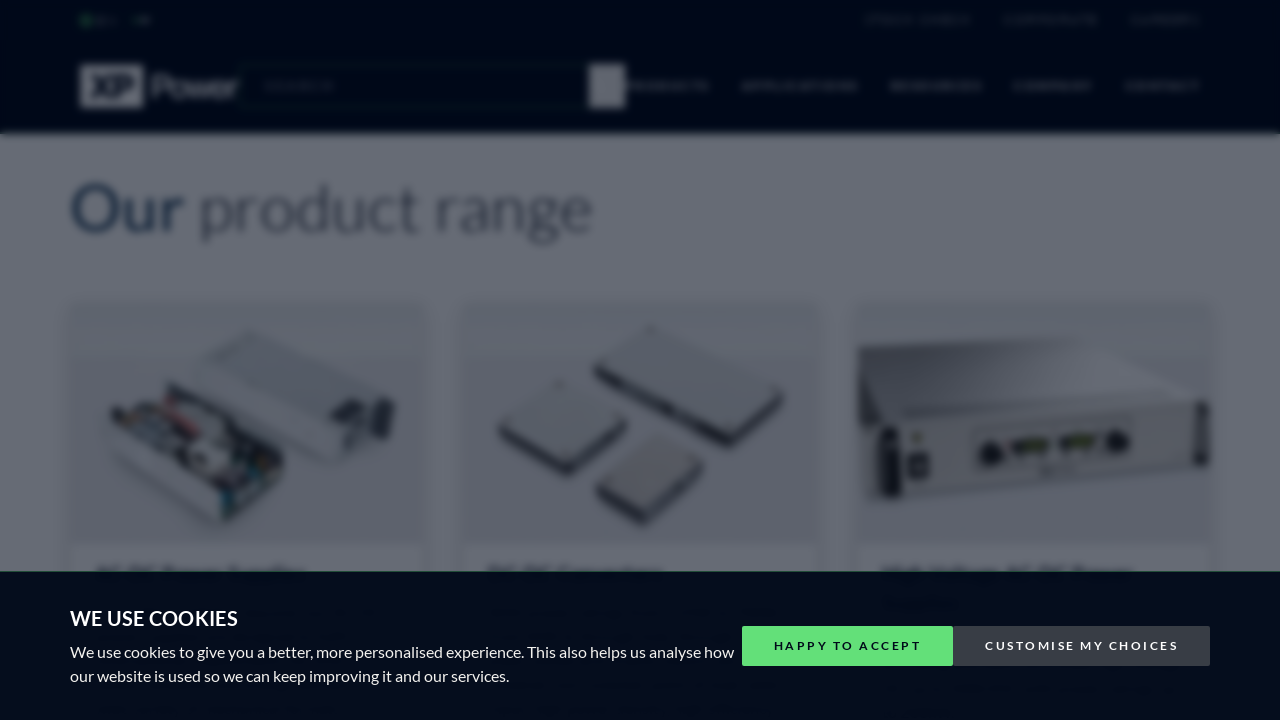

--- FILE ---
content_type: text/html; charset=UTF-8
request_url: https://www.xppower.com/products
body_size: 21383
content:
<!DOCTYPE html>
<html
    lang="en"
    class="no-js overflow-x-hidden scroll-smooth"
>
<head>
    <title> Power Supply Product Range | XP Power </title>
    <meta
        name="description"
        content="The widest Power Supply Product Range in the industry. DC-DC converters, AC-DC power supplies, High Voltage, RF &amp; Custom power. Find your ideal power supply."
    >
    <meta
        name="viewport"
        content="width=device-width, initial-scale=1, shrink-to-fit=no"
    >
    <meta
        name="csrf-token"
        content="sft0xpvtE9RMxHCsWVZCKizAD4m72ppcNTHmXGUq"
    >

                                <meta
            name="robots"
            content="index,follow"
        >
                
    
    <!-- Hreflang attributes -->
                                        <link
                    rel="alternate"
                    href="https://www.xppower.com/products"
                    hreflang="en"
                />

                                    <link
                        rel="alternate"
                        href="https://www.xppower.com/products"
                        hreflang="x-default"
                    />
                                                                <link
                    rel="alternate"
                    href="https://www.xppower.com/de/products"
                    hreflang="de"
                />

                                        
    <!-- Canonical Paths -->
            <link
            rel="canonical"
            href="https://www.xppower.com/products"
        />
    
    <!-- Font - Optimized: only woff2 format, Light, Regular + Bold weights -->
    <link rel="preload" href="https://www.xppower.com/fonts/Lato-Light.woff2" as="font" type="font/woff2" crossorigin>
    <link rel="preload" href="https://www.xppower.com/fonts/Lato-Regular.woff2" as="font" type="font/woff2" crossorigin>
    <link rel="preload" href="https://www.xppower.com/fonts/Lato-Bold.woff2" as="font" type="font/woff2" crossorigin>

    <!-- Resource Hints - Speed up third-party connections -->
    <link rel="dns-prefetch" href="//www.googletagmanager.com">
    <link rel="preconnect" href="https://www.googletagmanager.com" crossorigin>

    <style>
        @font-face {
            font-family: "Lato";
            src: url("/fonts/Lato-Light.woff2") format('woff2');
            font-weight: 300;
            font-style: normal;
            font-display: swap;
        }

        @font-face {
            font-family: "Lato";
            src: url("/fonts/Lato-Regular.woff2") format('woff2');
            font-weight: 400;
            font-style: normal;
            font-display: swap;
        }

        @font-face {
            font-family: "Lato";
            src: url("/fonts/Lato-Bold.woff2") format('woff2');
            font-weight: 700;
            font-style: normal;
            font-display: swap;
        }
    </style>

    <!-- Open Graph -->
    <meta
        property="og:site_name"
        content="XP Power"
    />
    <meta
        property="og:title"
        content=""
    />
    <meta
        property="og:type"
        content="website"
    />
    <meta
        property="og:url"
        content="https://www.xppower.com/products"
    />
    <meta
        property="og:image"
        content="https://www.xppower.com/images/xppower-opengraph.jpg"
    />
    <meta
        property="og:description"
        content=""
    />

    <!-- Icons -->
    <link rel="apple-touch-icon" sizes="180x180" href="https://www.xppower.com/images/apple-touch-icon.png">
    <link rel="icon" type="image/png" sizes="192x192" href="https://www.xppower.com/images/android-chrome-192x192.png">
    <link rel="icon" type="image/png" sizes="32x32" href="https://www.xppower.com/images/favicon-32x32.png">
    <link rel="icon" type="image/png" sizes="16x16" href="https://www.xppower.com/images/favicon-16x16.png">
    <link rel="manifest" href="https://www.xppower.com/images/site.webmanifest">

    <!-- Only preload bg-wave on desktop (not visible on mobile) -->
    <link rel="preload" href="https://www.xppower.com/images/bg-wave.webp" as="image" type="image/webp" media="(min-width: 768px)">
    <link rel="preload" href="https://www.xppower.com/images/placeholder.webp" as="image" type="image/webp">
    <link rel="preload" href="https://www.xppower.com/images/XP-logo-white.svg" as="image" type="image/svg+xml">

            <link rel="preconnect" href="https://www.google-analytics.com">
    
    <!-- Preload critical CSS for faster FCP -->
            <link rel="preload" href="https://www.xppower.com/build/assets/app-hwREYL8p.css" as="style">
    
    <!-- Styles -->
    <link rel="preload" as="style" href="https://www.xppower.com/build/assets/app-hwREYL8p.css" /><link rel="stylesheet" href="https://www.xppower.com/build/assets/app-hwREYL8p.css" data-navigate-track="reload" />    
    <!-- Scripts -->
    
            <!-- Consent-Based Tracking Scripts (GTM only) -->
        <script type="61ca58e17b03198ce26d9bf9-text/javascript">
            // Only load GTM if user has given analytics/marketing consent
            var trackingLoaded = false;

            function loadTrackingScripts() {
                if (trackingLoaded) return;
                trackingLoaded = true;

                // Google Tag Manager
                (function(w, d, s, l, i) {
                    w[l] = w[l] || [];
                    w[l].push({
                        'gtm.start': new Date().getTime(),
                        event: 'gtm.js'
                    });
                    var f = d.getElementsByTagName(s)[0],
                        j = d.createElement(s),
                        dl = l != 'dataLayer' ? '&l=' + l : '';
                    j.async = true;
                    j.src = 'https://www.googletagmanager.com/gtm.js?id=' + i + dl;
                    f.parentNode.insertBefore(j, f);
                })(window, document, 'script', 'dataLayer', 'GTM-MK72JT7');
            }

            // Check consent on page load (ULTRA-DELAYED for performance)
            function checkConsentAndLoad() {
                try {
                    const consent = localStorage.getItem('xp_cookie_consent');
                    if (consent) {
                        const parsed = JSON.parse(consent);
                        // Load GTM if analytics OR marketing consent given
                        if (parsed.preferences && (parsed.preferences.analytics || parsed.preferences.marketing)) {
                            // EXTREME DELAY: Wait 15 seconds to ensure GTM doesn't impact PageSpeed scores
                            // This ensures GTM loads after PageSpeed test completes (~10s)
                            if ('requestIdleCallback' in window) {
                                // Wait until browser is completely idle (min 15 seconds)
                                requestIdleCallback(loadTrackingScripts, { timeout: 15000 });
                            } else {
                                // Fallback: wait 15 seconds
                                setTimeout(loadTrackingScripts, 15000);
                            }
                        }
                    }
                } catch (e) {
                    // Silently fail if localStorage not available
                }
            }

            // Listen for consent updates
            window.addEventListener('loadTracking', function() {
                // Still apply 15-second delay even for manual triggers
                setTimeout(loadTrackingScripts, 15000);
            });

            // Wait for full page load + LCP before checking consent
            window.addEventListener('load', function() {
                // Additional delay after page load to ensure LCP is complete
                setTimeout(checkConsentAndLoad, 2000);
            });
        </script>
        <!-- End Consent-Based Tracking Scripts -->
    
    

    


    <script type="application/ld+json">
        {
            "@context": "https://schema.org",
            "@type": "Organization",
            "@id": "https://www.xppower.com",
            "name": "XP Power",
            "url": " https://www.xppower.com",
            "address":
            [
                {
                "@type": "PostalAddress",
                "streetAddress": " 19 Tai Seng Avenue",
                "addressLocality": " #07-01",
                "postalCode": " 534054",
                "addressCountry": "Singapore"
                },
                {
                "streetAddress": "16 Horseshoe Park",
                "addressLocality": "Berkshire",
                "postalCode": "RG8 7JW",
                "addressCountry": "United Kingdom"
                },
                {
                "streetAddress": "455 East Trimble Road",
                "addressLocality": "San jose, CA",
                "postalCode": "95131",
                "addressCountry": "United States"
                }
            ],
            "logo": "https://www.xppower.com/images/XP-logo-dark.png",
            "description": "XP Power is a leading provider of power solutions, including AC-DC power supplies and DC-DC converters, high voltage power supplies and RF power supplies. Products are designed and manufactured for trouble free integration into healthcare, semiconductor fabrication technology and industrial electronics applications.",
            "sameAs": [
                "https://www.linkedin.com/company/xp-power/",
                "https://twitter.com/xppower",
                "https://www.londonstockexchange.com/stock/XPP/xp-power-limited/company-page"
            ]
        }
    </script>
<script data-cfasync="false" nonce="fa43ea53-6ac0-41c8-9beb-b5e1e68e011c">try{(function(w,d){!function(j,k,l,m){if(j.zaraz)console.error("zaraz is loaded twice");else{j[l]=j[l]||{};j[l].executed=[];j.zaraz={deferred:[],listeners:[]};j.zaraz._v="5874";j.zaraz._n="fa43ea53-6ac0-41c8-9beb-b5e1e68e011c";j.zaraz.q=[];j.zaraz._f=function(n){return async function(){var o=Array.prototype.slice.call(arguments);j.zaraz.q.push({m:n,a:o})}};for(const p of["track","set","debug"])j.zaraz[p]=j.zaraz._f(p);j.zaraz.init=()=>{var q=k.getElementsByTagName(m)[0],r=k.createElement(m),s=k.getElementsByTagName("title")[0];s&&(j[l].t=k.getElementsByTagName("title")[0].text);j[l].x=Math.random();j[l].w=j.screen.width;j[l].h=j.screen.height;j[l].j=j.innerHeight;j[l].e=j.innerWidth;j[l].l=j.location.href;j[l].r=k.referrer;j[l].k=j.screen.colorDepth;j[l].n=k.characterSet;j[l].o=(new Date).getTimezoneOffset();if(j.dataLayer)for(const t of Object.entries(Object.entries(dataLayer).reduce((u,v)=>({...u[1],...v[1]}),{})))zaraz.set(t[0],t[1],{scope:"page"});j[l].q=[];for(;j.zaraz.q.length;){const w=j.zaraz.q.shift();j[l].q.push(w)}r.defer=!0;for(const x of[localStorage,sessionStorage])Object.keys(x||{}).filter(z=>z.startsWith("_zaraz_")).forEach(y=>{try{j[l]["z_"+y.slice(7)]=JSON.parse(x.getItem(y))}catch{j[l]["z_"+y.slice(7)]=x.getItem(y)}});r.referrerPolicy="origin";r.src="/cdn-cgi/zaraz/s.js?z="+btoa(encodeURIComponent(JSON.stringify(j[l])));q.parentNode.insertBefore(r,q)};["complete","interactive"].includes(k.readyState)?zaraz.init():j.addEventListener("DOMContentLoaded",zaraz.init)}}(w,d,"zarazData","script");window.zaraz._p=async d$=>new Promise(ea=>{if(d$){d$.e&&d$.e.forEach(eb=>{try{const ec=d.querySelector("script[nonce]"),ed=ec?.nonce||ec?.getAttribute("nonce"),ee=d.createElement("script");ed&&(ee.nonce=ed);ee.innerHTML=eb;ee.onload=()=>{d.head.removeChild(ee)};d.head.appendChild(ee)}catch(ef){console.error(`Error executing script: ${eb}\n`,ef)}});Promise.allSettled((d$.f||[]).map(eg=>fetch(eg[0],eg[1])))}ea()});zaraz._p({"e":["(function(w,d){})(window,document)"]});})(window,document)}catch(e){throw fetch("/cdn-cgi/zaraz/t"),e;};</script></head>

<body class=" font-sans font-light text-black">
            <!-- Google Tag Manager (noscript) -->
        <noscript>
            <iframe
                src="[https://www.googletagmanager.com/ns.html?id=GTM-MK72JT7 [googletagmanager.com]|https://urldefense.com/v3/__https:/www.googletagmanager.com/ns.html?id=GTM-MK72JT7__;!!L1KdEHGOAEs!WoDlUb8i7hLtiTYslLDE-_vzuZOypE3JfBsfCuIipg45XzUDv0HnPky0jzToUjhXS3YH$]"
                height="0"
                width="0"
                style="display:none;visibility:hidden"
            >
            </iframe>
        </noscript>
        <!-- End Google Tag Manager (noscript) -->
    

    <!-- header -->
    <div id="app">
        
        <div
            class="off-canvas-content"
            data-off-canvas-content
        >
            <div class="relative">
                <mobile-search
                    locale="en"
                    endpoint="https://www.xppower.com/advanced-search"
                    placeholder="Search"
                    image-placeholder="https://www.xppower.com/images/placeholder.webp"
                    
                />
            </div>

            <div
                class="fixed z-30 flex flex-col w-full main-navigation-wrap"
                x-data="{ open: false, scrolled: false }"
                x-bind:class="{ 'scrolled': scrolled, 'inset-0': open }"
                x-init="window.addEventListener('scroll', () => { scrolled = window.pageYOffset >= 5 })"
            >
                <div class="main-navigation">
                    <!-- very top navigation: investors, careers, language etc -->
                    <div class="hidden desktop:flex desktop:justify-between desktop:bg-black desktop:px-20">
                        <div class="flex items-center language-select-form">
    <svg
        width="13"
        height="13"
        xmlns="http://www.w3.org/2000/svg"
        viewBox="0 0 13 13"
    >
        <path
            d="M7.393 10.168c0-1.013.821-1.834 1.834-1.834v1.223a.611.611 0 0 0-.611.61zm1.834-1.834h1.478c.229-.566.355-1.185.355-1.833 0-.648-.126-1.267-.355-1.833h-.256a.611.611 0 0 0-.611.61A1.845 1.845 0 0 1 8 7.113c-1 0-1.829-.82-1.829-1.833a.611.611 0 0 0-.611-.611h-.306A2.139 2.139 0 0 1 3.121 2.68 4.892 4.892 0 0 0 1.436 5.28h.457c1.013 0 1.834.82 1.834 1.833v.611a.61.61 0 0 0 .61.611v1.223a1.833 1.833 0 0 1-1.833-1.834v-.61a.611.611 0 0 0-.61-.612h-.612a4.89 4.89 0 0 0 3.667 4.735v-1.068H6.17v1.222c.422 0 .832-.053 1.222-.154v-1.068h1.223v.568a4.913 4.913 0 0 0 1.372-1.18h-.761zM5.254 3.446h.306c1.013 0 1.833.82 1.833 1.833a.61.61 0 1 0 1.223 0c0-.867.602-1.594 1.41-1.785a4.88 4.88 0 0 0-3.855-1.882c-.648 0-1.267.126-1.833.356v.56c0 .472.41.918.916.918zM.06 6.5a6.111 6.111 0 1 1 12.222 0 6.111 6.111 0 0 1-12.222 0zm4.278 1.833c1.012 0 1.833.821 1.833 1.834H4.95a.611.611 0 0 0-.611-.611z"
            fill="#5de174"
        />
    </svg>
    <select x-data x-on:change="window.location.href = $event.target.value" aria-label="Select language" class="language-select w-[60px] border-none bg-transparent pr-5 text-xs uppercase tracking-[2.5px] text-white">
                    <option selected class="text-white" value="https://www.xppower.com/products">en</option>
                    <option  class="text-white" value="https://www.xppower.com/de/products">de</option>
            </select>
</div>
                        <ul class="flex py-3 space-x-8 menu">
                            <li class="flex">
        <a
            href="https://www.xppower.com/stock-check"
            class="flex items-center text-xs uppercase tracking-[2.5px] text-white hover:underline hover:decoration-brand-green hover:decoration-2 hover:underline-offset-4"
        >Stock Check</a>
    </li>
    <li class="flex">
        <a
            href="https://corporate.xppower.com"
            target="_blank"
            class="flex items-center text-xs uppercase tracking-[2.5px] text-white hover:underline hover:decoration-brand-green hover:decoration-2 hover:underline-offset-4"
        >Corporate</a>
    </li>
    <li class="flex">
        <a
            href="https://corporate.xppower.com/careers"
            class="flex items-center text-xs uppercase tracking-[2.5px] text-white hover:underline hover:decoration-brand-green hover:decoration-2 hover:underline-offset-4"
        >Careers</a>
    </li>
                        </ul>
                    </div>
                    <!-- main nav bar -->
                    <div class="flex gap-6 px-8 top-bar border-b-2 border-xp-electron-green/20 lg:gap-24 lg:px-20">
                        <a
                            class="flex items-center flex-shrink-0 py-6"
                            href="https://www.xppower.com"
                            aria-label="XP Power"
                        >
                            <img
                                class="object-contain"
                                height="43"
                                width="159"
                                src="https://www.xppower.com/images/XP-logo-white.svg"
                                alt=""
                                title="XP Power"
                            />
                        </a>

                        <div class="flex justify-end flex-1 flex-shrink py-6 space-x-6 desktop:hidden">
                            <div>
                                <mobile-search-icon/>
                            </div>
                            <button
                                x-on:click="open = !open"
                                type="button"
                                class="text-white"
                                aria-label="Toggle menu"
                            >
                                <svg
                                    x-show="!open"
                                    width="24"
                                    height="24"
                                    viewBox="0 0 24 24"
                                    fill="none"
                                    xmlns="http://www.w3.org/2000/svg"
                                >
                                    <path
                                        d="M21.58 12H2.41666"
                                        stroke="white"
                                        stroke-width="1.5"
                                        stroke-miterlimit="20"
                                        stroke-linecap="round"
                                    />
                                    <path
                                        d="M11.58 19H2"
                                        stroke="white"
                                        stroke-width="1.5"
                                        stroke-miterlimit="20"
                                        stroke-linecap="round"
                                    />
                                    <path
                                        d="M21.58 5H12"
                                        stroke="white"
                                        stroke-width="1.5"
                                        stroke-miterlimit="20"
                                        stroke-linecap="round"
                                    />
                                </svg>
                                <svg
                                    x-cloak
                                    x-show="open"
                                    width="24"
                                    height="24"
                                    viewBox="0 0 24 24"
                                    fill="none"
                                    xmlns="http://www.w3.org/2000/svg"
                                >
                                    <path
                                        d="M5 18.7792L18.5505 5.22872"
                                        stroke="white"
                                        stroke-width="1.5"
                                        stroke-miterlimit="20"
                                        stroke-linecap="round"
                                    />
                                    <path
                                        d="M18.5506 18.5505L5.00003 5"
                                        stroke="white"
                                        stroke-width="1.5"
                                        stroke-miterlimit="20"
                                        stroke-linecap="round"
                                    />
                                </svg>
                            </button>
                        </div>

                        <div class="hidden desktop:flex desktop:flex-1 desktop:flex-shrink desktop:justify-end desktop:gap-24">
                            <!-- search box -->
                            <div class="w-full max-w-[443px] py-6">
                                <search-box
                                    locale="en"
                                    keywords=""
                                    placeholder="Search"
                                />
                            </div>

                                                            
                                <ul
    x-data="{
        activeTab: 1,
        openTab(tab) {
            this.activeTab = tab;
        }
    }"
    class="flex menu show-for-large"
>
                        
            <li
                aria-label="megamenu"
                class="h-full group/parentmenuitem"
            >
                <a
                    class="flex h-full items-center text-xs font-bold uppercase tracking-[2.5px] text-white hover:underline hover:decoration-brand-green hover:decoration-2 hover:underline-offset-4"
                    target="_self"
                    href="#"
                >
                    Products
                </a>
                <div
                    class="fixed left-0 right-0 z-0 max-h-0 overflow-hidden bg-white shadow-xl shadow-[#00040a]/50 transition-all delay-100 duration-100 group-hover/parentmenuitem:z-10 group-hover/parentmenuitem:max-h-[750px] group-hover/parentmenuitem:duration-700"
                    style="transition: opacity .5s, max-height .5s;"
                    >
                    <div>
                        <div>
                            <div class="mt-5 bg-white px-container">
                                <div class="flex border-b border-xp-light-grey">
                                                                                                                                                                        <a
                                                    x-on:click.prevent="openTab(1)"
                                                    href="#"
                                                    target="_self"
                                                    class="ll-megamenu__tabtoggle ll-megamenu__toggle-it"
                                                    x-bind:class="{ 'is-active': activeTab === 1 }"
                                                >AC-DC Power Supplies</a>
                                                                                                                                                                                <a
                                                    x-on:click.prevent="openTab(2)"
                                                    href="#"
                                                    target="_self"
                                                    class="ll-megamenu__tabtoggle ll-megamenu__toggle-it"
                                                    x-bind:class="{ 'is-active': activeTab === 2 }"
                                                >DC-DC Converters</a>
                                                                                                                                                                                <a
                                                    x-on:click.prevent="openTab(3)"
                                                    href="#"
                                                    target="_self"
                                                    class="ll-megamenu__tabtoggle ll-megamenu__toggle-it"
                                                    x-bind:class="{ 'is-active': activeTab === 3 }"
                                                >High Voltage</a>
                                                                                                                                                                                <a
                                                    href="https://www.xppower.com/rf-power"
                                                    target="_self"
                                                    class="ll-megamenu__tabtoggle"
                                                >RF Power Systems</a>
                                                                                                                                                                                <a
                                                    href="https://www.xppower.com/products/emi-filters"
                                                    target="_self"
                                                    class="ll-megamenu__tabtoggle"
                                                >EMI Filters</a>
                                                                                                                                                                                <a
                                                    href="https://www.xppower.com/applications/custom-power-solutions"
                                                    target="_self"
                                                    class="ll-megamenu__tabtoggle"
                                                >Custom power</a>
                                                                                                                                                        </div>
                            </div>
                        </div>

                        
                                                                                                                        <!-- if ($child_menu_item->children->count()) -->
                                    <div
                                        x-ref="mmtab1"
                                        id="mmtab1"
                                        class="ll-megamenu__tabtarget ll-megamenu__tabtarget--noxpad"
                                        x-bind:class="{ 'is-active': activeTab === 1 }"
                                    >
                                        <div class="ll-megamenu__tabwrap">
                                            
                                            <div class="ll-megamenu__col">
                                                <a
                                                    href="https://www.xppower.com/ac-dc-power-supplies"
                                                    class="group flex flex-col overflow-hidden border border-xp-light-grey shadow-xp rounded bg-white lg:col-span-1 block_container"
                                                >
                                                                                                            <div class="img-container">
                                                            <img
                                                                
                                                                class="lazy aspect-[345/200] w-full object-cover object-center"
                                                                src="https://www.xppower.com/images/placeholder.webp"
                                                                data-src="https://www.xppower.com/storage/icons/nav/ac-dc-menu-image.jpg"
                                                                alt=""
                                                            >
                                                        </div>
                                                                                                        <div class="px-6 pt-6">
                                                        <span class="block text-xl font-bold tracking-wider">
                                                                                                                            Our low voltage AC-DC capabilities
                                                                                                                    </span>

                                                        <span class="mt-2 block text-xp-carbon text-base tracking-wide">
                                                            An introduction to our broad range of high-performance AC-DC power solutions, applications, and technical support.
                                                        </span>
                                                    </div>
                                                    <div class="mt-auto flex items-center justify-end">
                                                        <div
        class="group inline-flex items-center gap-3 px-6 py-4 text-black hover:text-xp-electron-green"
    >
    <svg class="shrink-0 group-hover:translate-x-3 transition-transform text-black hover:text-xp-electron-green" width="38" height="13" viewBox="0 0 38 13" fill="none" xmlns="http://www.w3.org/2000/svg" >
		<path class="group-hover:text-xp-electron-green" d="M31.3202 11.3001L36.3602 6.41757L31.3202 1.53506" stroke="currentColor" stroke-width="2" stroke-miterlimit="20" stroke-linecap="round" stroke-linejoin="round" />
		<path class="group-hover:text-xp-electron-green" d="M35.4 6.44L1.55994 6.43997" stroke="currentColor" stroke-width="2" stroke-miterlimit="20" stroke-linecap="round" />
	</svg>
    </div>
                                                    </div>
                                                </a>
                                                <div class="pt-6 mt-auto mr-0 ml-auto">
                                                    <a
            href="https://www.xppower.com/products/ac-dc-power-supplies"
            class="c-button-with-arrow c-button-with-arrow--white group  bg-xp-electron-green hover:bg-xp-green-over rounded-sm" target="_self"
        >
<span class="text-xs lg:text-sm font-bold uppercase tracking-[2.5px] text-black">
    AC-DC Selector Tool
</span>
    
    </a>
                                                </div>
                                            </div>

                                                                                            
                                                <div class="ll-megamenu__col">
                                                    <p class="ll-megamenu__title ml-[25px]">
                                                        
                                                                                                                    Products by Format
                                                                                                            </p>
                                                    <div class="">
                                                                                                                                                                                    <a
                                                                    href="https://www.xppower.com/products/ac-dc-power-supplies?format=Board+Mount"
                                                                    target="_self"
                                                                    class="flex items-center ml-[50px] py-[18px] group/grandchildmenuitem"
                                                                >
                                                                    <img
                                                                        
                                                                        class="flex-shrink-0 object-contain object-center w-6 h-6 lazy"
                                                                        src="https://www.xppower.com/images/placeholder.webp"
                                                                        data-src="https://www.xppower.com/icons/nav/nav-icons-prod_AC-board-mount.jpg"
                                                                        alt=""
                                                                    >
                                                                    <span
                                                                        class="text-lg font-bold tracking-wide text-black px-5 group-hover/grandchildmenuitem:underline group-hover/grandchildmenuitem:decoration-xp-lilac group-hover/grandchildmenuitem:decoration-2 group-hover/grandchildmenuitem:underline-offset-4"
                                                                    >
                                                                        Board mount
                                                                    </span>
                                                                </a>
                                                                                                                                                                                                                                                <a
                                                                    href="https://www.xppower.com/products/ac-dc-power-supplies?format=Chassis+Mount"
                                                                    target="_self"
                                                                    class="flex items-center ml-[50px] py-[18px] group/grandchildmenuitem"
                                                                >
                                                                    <img
                                                                        
                                                                        class="flex-shrink-0 object-contain object-center w-6 h-6 lazy"
                                                                        src="https://www.xppower.com/images/placeholder.webp"
                                                                        data-src="https://www.xppower.com/icons/nav/nav-icons-prod_AC-chassis-mount.jpg"
                                                                        alt=""
                                                                    >
                                                                    <span
                                                                        class="text-lg font-bold tracking-wide text-black px-5 group-hover/grandchildmenuitem:underline group-hover/grandchildmenuitem:decoration-xp-lilac group-hover/grandchildmenuitem:decoration-2 group-hover/grandchildmenuitem:underline-offset-4"
                                                                    >
                                                                        Chassis mount
                                                                    </span>
                                                                </a>
                                                                                                                                                                                                                                                <a
                                                                    href="https://www.xppower.com/configurable-power-supplies"
                                                                    target="_self"
                                                                    class="flex items-center ml-[50px] py-[18px] group/grandchildmenuitem"
                                                                >
                                                                    <img
                                                                        
                                                                        class="flex-shrink-0 object-contain object-center w-6 h-6 lazy"
                                                                        src="https://www.xppower.com/images/placeholder.webp"
                                                                        data-src="https://www.xppower.com/icons/nav/nav-icons-products_AC-configurable.jpg"
                                                                        alt=""
                                                                    >
                                                                    <span
                                                                        class="text-lg font-bold tracking-wide text-black px-5 group-hover/grandchildmenuitem:underline group-hover/grandchildmenuitem:decoration-xp-lilac group-hover/grandchildmenuitem:decoration-2 group-hover/grandchildmenuitem:underline-offset-4"
                                                                    >
                                                                        Configurable
                                                                    </span>
                                                                </a>
                                                                                                                                                                                                                                                <a
                                                                    href="https://www.xppower.com/products/ac-dc-power-supplies?format=Bench+Mount"
                                                                    target="_self"
                                                                    class="flex items-center ml-[50px] py-[18px] group/grandchildmenuitem"
                                                                >
                                                                    <img
                                                                        
                                                                        class="flex-shrink-0 object-contain object-center w-6 h-6 lazy"
                                                                        src="https://www.xppower.com/images/placeholder.webp"
                                                                        data-src="https://www.xppower.com/icons/nav/nav-icons-products_AC-Bench-Mount.jpg"
                                                                        alt=""
                                                                    >
                                                                    <span
                                                                        class="text-lg font-bold tracking-wide text-black px-5 group-hover/grandchildmenuitem:underline group-hover/grandchildmenuitem:decoration-xp-lilac group-hover/grandchildmenuitem:decoration-2 group-hover/grandchildmenuitem:underline-offset-4"
                                                                    >
                                                                        Bench mount
                                                                    </span>
                                                                </a>
                                                                                                                                                                                                                                                <a
                                                                    href="https://www.xppower.com/products/ac-dc-power-supplies?format=Eurocassette"
                                                                    target="_self"
                                                                    class="flex items-center ml-[50px] py-[18px] group/grandchildmenuitem"
                                                                >
                                                                    <img
                                                                        
                                                                        class="flex-shrink-0 object-contain object-center w-6 h-6 lazy"
                                                                        src="https://www.xppower.com/images/placeholder.webp"
                                                                        data-src="https://www.xppower.com/icons/nav/nav-icons-products_eurocassette.jpg"
                                                                        alt=""
                                                                    >
                                                                    <span
                                                                        class="text-lg font-bold tracking-wide text-black px-5 group-hover/grandchildmenuitem:underline group-hover/grandchildmenuitem:decoration-xp-lilac group-hover/grandchildmenuitem:decoration-2 group-hover/grandchildmenuitem:underline-offset-4"
                                                                    >
                                                                        Eurocassette
                                                                    </span>
                                                                </a>
                                                                                                                                                                                                                                                <a
                                                                    href="https://www.xppower.com/products/ac-dc-power-supplies?format=Rack+Mount"
                                                                    target="_self"
                                                                    class="flex items-center ml-[50px] py-[18px] group/grandchildmenuitem"
                                                                >
                                                                    <img
                                                                        
                                                                        class="flex-shrink-0 object-contain object-center w-6 h-6 lazy"
                                                                        src="https://www.xppower.com/images/placeholder.webp"
                                                                        data-src="https://www.xppower.com/icons/nav/nav-icons-prod_HVAC-rack-mount.jpg"
                                                                        alt=""
                                                                    >
                                                                    <span
                                                                        class="text-lg font-bold tracking-wide text-black px-5 group-hover/grandchildmenuitem:underline group-hover/grandchildmenuitem:decoration-xp-lilac group-hover/grandchildmenuitem:decoration-2 group-hover/grandchildmenuitem:underline-offset-4"
                                                                    >
                                                                        Rack mount
                                                                    </span>
                                                                </a>
                                                                                                                                                                                                                                                <a
                                                                    href="https://www.xppower.com/products/ac-dc-power-supplies?format=External"
                                                                    target="_self"
                                                                    class="flex items-center ml-[50px] py-[18px] group/grandchildmenuitem"
                                                                >
                                                                    <img
                                                                        
                                                                        class="flex-shrink-0 object-contain object-center w-6 h-6 lazy"
                                                                        src="https://www.xppower.com/images/placeholder.webp"
                                                                        data-src="https://www.xppower.com/icons/nav/nav-icons-prod_AC-external.jpg"
                                                                        alt=""
                                                                    >
                                                                    <span
                                                                        class="text-lg font-bold tracking-wide text-black px-5 group-hover/grandchildmenuitem:underline group-hover/grandchildmenuitem:decoration-xp-lilac group-hover/grandchildmenuitem:decoration-2 group-hover/grandchildmenuitem:underline-offset-4"
                                                                    >
                                                                        External
                                                                    </span>
                                                                </a>
                                                                                                                                                                                                                                                                                                                                                                                                                                                                                                                                                                                                                                                                                                                                                                                                                                                                                                </div>
                                                </div>

                                                
                                                <div class="ll-megamenu__col border-l border-l-xp-light-grey">
                                                    <p class="ll-megamenu__title ml-[25px]">
                                                        
                                                                                                                    Products by Application
                                                                                                            </p>

                                                    <div class="">
                                                                                                                                                                                                                                                                                                                                                                                                                                                                                                                                                                                                                                                                                                                                                                                                                                                                                                                                                                                                                                <a
                                                                    href="https://www.xppower.com/products/ac-dc-power-supplies?application=Analytical+Instrumentation"
                                                                    target="_self"
                                                                    class="flex items-center ml-[50px] py-[18px] group/grandchildmenuitem"
                                                                >
                                                                    <span
                                                                        class="text-lg font-bold tracking-wide text-black pr-5 group-hover/grandchildmenuitem:underline group-hover/grandchildmenuitem:decoration-xp-lilac group-hover/grandchildmenuitem:decoration-2 group-hover/grandchildmenuitem:underline-offset-4"
                                                                    >
                                                                        Analytical instrumentation
                                                                    </span>
                                                                </a>
                                                                                                                                                                                                                                                <a
                                                                    href="https://www.xppower.com/products/ac-dc-power-supplies?application=ITE/Industrial"
                                                                    target="_self"
                                                                    class="flex items-center ml-[50px] py-[18px] group/grandchildmenuitem"
                                                                >
                                                                    <span
                                                                        class="text-lg font-bold tracking-wide text-black pr-5 group-hover/grandchildmenuitem:underline group-hover/grandchildmenuitem:decoration-xp-lilac group-hover/grandchildmenuitem:decoration-2 group-hover/grandchildmenuitem:underline-offset-4"
                                                                    >
                                                                        Industrial technology
                                                                    </span>
                                                                </a>
                                                                                                                                                                                                                                                <a
                                                                    href="https://www.xppower.com/products/ac-dc-power-supplies?application=Medical"
                                                                    target="_self"
                                                                    class="flex items-center ml-[50px] py-[18px] group/grandchildmenuitem"
                                                                >
                                                                    <span
                                                                        class="text-lg font-bold tracking-wide text-black pr-5 group-hover/grandchildmenuitem:underline group-hover/grandchildmenuitem:decoration-xp-lilac group-hover/grandchildmenuitem:decoration-2 group-hover/grandchildmenuitem:underline-offset-4"
                                                                    >
                                                                        Medical
                                                                    </span>
                                                                </a>
                                                                                                                                                                                                                                                <a
                                                                    href="https://www.xppower.com/products/ac-dc-power-supplies?application=Home+Healthcare"
                                                                    target="_self"
                                                                    class="flex items-center ml-[50px] py-[18px] group/grandchildmenuitem"
                                                                >
                                                                    <span
                                                                        class="text-lg font-bold tracking-wide text-black pr-5 group-hover/grandchildmenuitem:underline group-hover/grandchildmenuitem:decoration-xp-lilac group-hover/grandchildmenuitem:decoration-2 group-hover/grandchildmenuitem:underline-offset-4"
                                                                    >
                                                                        Home healthcare
                                                                    </span>
                                                                </a>
                                                                                                                                                                                                                                                <a
                                                                    href="https://www.xppower.com/products/ac-dc-power-supplies?application=Household"
                                                                    target="_self"
                                                                    class="flex items-center ml-[50px] py-[18px] group/grandchildmenuitem"
                                                                >
                                                                    <span
                                                                        class="text-lg font-bold tracking-wide text-black pr-5 group-hover/grandchildmenuitem:underline group-hover/grandchildmenuitem:decoration-xp-lilac group-hover/grandchildmenuitem:decoration-2 group-hover/grandchildmenuitem:underline-offset-4"
                                                                    >
                                                                        Household
                                                                    </span>
                                                                </a>
                                                                                                                                                                                                                                                <a
                                                                    href="https://www.xppower.com/products/ac-dc-power-supplies?application=Semifab"
                                                                    target="_self"
                                                                    class="flex items-center ml-[50px] py-[18px] group/grandchildmenuitem"
                                                                >
                                                                    <span
                                                                        class="text-lg font-bold tracking-wide text-black pr-5 group-hover/grandchildmenuitem:underline group-hover/grandchildmenuitem:decoration-xp-lilac group-hover/grandchildmenuitem:decoration-2 group-hover/grandchildmenuitem:underline-offset-4"
                                                                    >
                                                                        Semifab
                                                                    </span>
                                                                </a>
                                                                                                                                                                        </div>
                                                </div>
                                            
                                            
                                            <div class="ll-megamenu__col border-l border-l-xp-light-grey">
                                                <p class="ll-megamenu__title ml-[25px]">
                                                    
                                                                                                            Featured Product: FLXPro
                                                                                                    </p>

                                                
                                                
                                                                                                    <a
                                                        href="https://www.xppower.com/product/FLXPro-Series"
                                                        class="ml-[50px] group flex flex-col overflow-hidden border border-xp-light-grey shadow-xp rounded bg-white lg:col-span-1 block_container"
                                                    >
                                                                                                                    <div class="img-container">
                                                                <img
                                                                    
                                                                    class="object-contain object-center w-full h-60 lazy"
                                                                    style="aspect-ratio: 1.3177570093458"
                                                                    src="https://www.xppower.com/images/placeholder.webp"
                                                                    data-src="https://www.xppower.com/storage/products/images/product_feat-flxpro.jpg"
                                                                    alt=""
                                                                >
                                                            </div>
                                                                                                                <div class="pt-[18px] px-[25px]">
                                                            
                                                            <span class="text-center text-xl font-bold tracking-wider">
                                                                                                                                     1.3kW fully digital, 1U, intelligent, configurable power supply
                                                                                                                            </span>
                                                        </div>

                                                        <div class="mt-auto flex items-center justify-end">
                                                            <div
        class="group inline-flex items-center gap-3 px-6 py-4 text-black hover:text-xp-electron-green"
    >
    <svg class="shrink-0 group-hover:translate-x-3 transition-transform text-black hover:text-xp-electron-green" width="38" height="13" viewBox="0 0 38 13" fill="none" xmlns="http://www.w3.org/2000/svg" >
		<path class="group-hover:text-xp-electron-green" d="M31.3202 11.3001L36.3602 6.41757L31.3202 1.53506" stroke="currentColor" stroke-width="2" stroke-miterlimit="20" stroke-linecap="round" stroke-linejoin="round" />
		<path class="group-hover:text-xp-electron-green" d="M35.4 6.44L1.55994 6.43997" stroke="currentColor" stroke-width="2" stroke-miterlimit="20" stroke-linecap="round" />
	</svg>
    </div>
                                                        </div>
                                                    </a>
                                                
                                            </div>
                                        </div>
                                    </div>
                                                                                                                                <!-- if ($child_menu_item->children->count()) -->
                                    <div
                                        x-ref="mmtab2"
                                        id="mmtab2"
                                        class="ll-megamenu__tabtarget ll-megamenu__tabtarget--noxpad"
                                        x-bind:class="{ 'is-active': activeTab === 2 }"
                                    >
                                        <div class="ll-megamenu__tabwrap">
                                            
                                            <div class="ll-megamenu__col">
                                                <a
                                                    href="https://www.xppower.com/dc-dc-converters"
                                                    class="group flex flex-col overflow-hidden border border-xp-light-grey shadow-xp rounded bg-white lg:col-span-1 block_container"
                                                >
                                                                                                            <div class="img-container">
                                                            <img
                                                                
                                                                class="lazy aspect-[345/200] w-full object-cover object-center"
                                                                src="https://www.xppower.com/images/placeholder.webp"
                                                                data-src="https://www.xppower.com/storage/icons/nav/dc-dc-menu-image-2025.jpg"
                                                                alt=""
                                                            >
                                                        </div>
                                                                                                        <div class="px-6 pt-6">
                                                        <span class="block text-xl font-bold tracking-wider">
                                                                                                                            Our low voltage DC-DC capabilities
                                                                                                                    </span>

                                                        <span class="mt-2 block text-xp-carbon text-base tracking-wide">
                                                            An overview of our diverse DC-DC converter product portfolio, applications, isolation, and mounting options.
                                                        </span>
                                                    </div>
                                                    <div class="mt-auto flex items-center justify-end">
                                                        <div
        class="group inline-flex items-center gap-3 px-6 py-4 text-black hover:text-xp-electron-green"
    >
    <svg class="shrink-0 group-hover:translate-x-3 transition-transform text-black hover:text-xp-electron-green" width="38" height="13" viewBox="0 0 38 13" fill="none" xmlns="http://www.w3.org/2000/svg" >
		<path class="group-hover:text-xp-electron-green" d="M31.3202 11.3001L36.3602 6.41757L31.3202 1.53506" stroke="currentColor" stroke-width="2" stroke-miterlimit="20" stroke-linecap="round" stroke-linejoin="round" />
		<path class="group-hover:text-xp-electron-green" d="M35.4 6.44L1.55994 6.43997" stroke="currentColor" stroke-width="2" stroke-miterlimit="20" stroke-linecap="round" />
	</svg>
    </div>
                                                    </div>
                                                </a>
                                                <div class="pt-6 mt-auto mr-0 ml-auto">
                                                    <a
            href="https://www.xppower.com/products/dc-dc-converters"
            class="c-button-with-arrow c-button-with-arrow--white group  bg-xp-electron-green hover:bg-xp-green-over rounded-sm" target="_self"
        >
<span class="text-xs lg:text-sm font-bold uppercase tracking-[2.5px] text-black">
    DC-DC Selector Tool
</span>
    
    </a>
                                                </div>
                                            </div>

                                                                                            
                                                <div class="ll-megamenu__col">
                                                    <p class="ll-megamenu__title ml-[25px]">
                                                        
                                                                                                                    Products by Format
                                                                                                            </p>
                                                    <div class="">
                                                                                                                                                                                    <a
                                                                    href="https://www.xppower.com/products/dc-dc-converters?format=Board+Mount"
                                                                    target="_self"
                                                                    class="flex items-center ml-[50px] py-[18px] group/grandchildmenuitem"
                                                                >
                                                                    <img
                                                                        
                                                                        class="flex-shrink-0 object-contain object-center w-6 h-6 lazy"
                                                                        src="https://www.xppower.com/images/placeholder.webp"
                                                                        data-src="https://www.xppower.com/icons/nav/nav-icons-prod_DC-board-mount.jpg"
                                                                        alt=""
                                                                    >
                                                                    <span
                                                                        class="text-lg font-bold tracking-wide text-black px-5 group-hover/grandchildmenuitem:underline group-hover/grandchildmenuitem:decoration-xp-lilac group-hover/grandchildmenuitem:decoration-2 group-hover/grandchildmenuitem:underline-offset-4"
                                                                    >
                                                                        Board mount
                                                                    </span>
                                                                </a>
                                                                                                                                                                                                                                                <a
                                                                    href="https://www.xppower.com/products/dc-dc-converters?format=Chassis+Mount"
                                                                    target="_self"
                                                                    class="flex items-center ml-[50px] py-[18px] group/grandchildmenuitem"
                                                                >
                                                                    <img
                                                                        
                                                                        class="flex-shrink-0 object-contain object-center w-6 h-6 lazy"
                                                                        src="https://www.xppower.com/images/placeholder.webp"
                                                                        data-src="https://www.xppower.com/icons/nav/nav-icons-prod_DC-chassis-mount.jpg"
                                                                        alt=""
                                                                    >
                                                                    <span
                                                                        class="text-lg font-bold tracking-wide text-black px-5 group-hover/grandchildmenuitem:underline group-hover/grandchildmenuitem:decoration-xp-lilac group-hover/grandchildmenuitem:decoration-2 group-hover/grandchildmenuitem:underline-offset-4"
                                                                    >
                                                                        Chassis mount
                                                                    </span>
                                                                </a>
                                                                                                                                                                                                                                                <a
                                                                    href="https://www.xppower.com/products/dc-dc-converters?format=DIN+Rail+Mount"
                                                                    target="_self"
                                                                    class="flex items-center ml-[50px] py-[18px] group/grandchildmenuitem"
                                                                >
                                                                    <img
                                                                        
                                                                        class="flex-shrink-0 object-contain object-center w-6 h-6 lazy"
                                                                        src="https://www.xppower.com/images/placeholder.webp"
                                                                        data-src="https://www.xppower.com/icons/nav/nav-icons-prod_DC-din-rail.jpg"
                                                                        alt=""
                                                                    >
                                                                    <span
                                                                        class="text-lg font-bold tracking-wide text-black px-5 group-hover/grandchildmenuitem:underline group-hover/grandchildmenuitem:decoration-xp-lilac group-hover/grandchildmenuitem:decoration-2 group-hover/grandchildmenuitem:underline-offset-4"
                                                                    >
                                                                        DIN rail mount
                                                                    </span>
                                                                </a>
                                                                                                                                                                                                                                                                                                                                                                                                                                                                                                                                                                                                                                                        </div>
                                                </div>

                                                
                                                <div class="ll-megamenu__col border-l border-l-xp-light-grey">
                                                    <p class="ll-megamenu__title ml-[25px]">
                                                        
                                                                                                                    Products by Application
                                                                                                            </p>

                                                    <div class="">
                                                                                                                                                                                                                                                                                                                                                                                                                                                                                                                                                <a
                                                                    href="https://www.xppower.com/products/dc-dc-converters?application=ITE/Industrial"
                                                                    target="_self"
                                                                    class="flex items-center ml-[50px] py-[18px] group/grandchildmenuitem"
                                                                >
                                                                    <span
                                                                        class="text-lg font-bold tracking-wide text-black pr-5 group-hover/grandchildmenuitem:underline group-hover/grandchildmenuitem:decoration-xp-lilac group-hover/grandchildmenuitem:decoration-2 group-hover/grandchildmenuitem:underline-offset-4"
                                                                    >
                                                                        Industrial technology
                                                                    </span>
                                                                </a>
                                                                                                                                                                                                                                                <a
                                                                    href="https://www.xppower.com/products/dc-dc-converters?application=Medical"
                                                                    target="_self"
                                                                    class="flex items-center ml-[50px] py-[18px] group/grandchildmenuitem"
                                                                >
                                                                    <span
                                                                        class="text-lg font-bold tracking-wide text-black pr-5 group-hover/grandchildmenuitem:underline group-hover/grandchildmenuitem:decoration-xp-lilac group-hover/grandchildmenuitem:decoration-2 group-hover/grandchildmenuitem:underline-offset-4"
                                                                    >
                                                                        Medical
                                                                    </span>
                                                                </a>
                                                                                                                                                                                                                                                <a
                                                                    href="https://www.xppower.com/products/dc-dc-converters?application=Railway"
                                                                    target="_self"
                                                                    class="flex items-center ml-[50px] py-[18px] group/grandchildmenuitem"
                                                                >
                                                                    <span
                                                                        class="text-lg font-bold tracking-wide text-black pr-5 group-hover/grandchildmenuitem:underline group-hover/grandchildmenuitem:decoration-xp-lilac group-hover/grandchildmenuitem:decoration-2 group-hover/grandchildmenuitem:underline-offset-4"
                                                                    >
                                                                        Railway
                                                                    </span>
                                                                </a>
                                                                                                                                                                                                                                                <a
                                                                    href="https://www.xppower.com/products/dc-dc-converters?application=Defense+%26+Avionics"
                                                                    target="_self"
                                                                    class="flex items-center ml-[50px] py-[18px] group/grandchildmenuitem"
                                                                >
                                                                    <span
                                                                        class="text-lg font-bold tracking-wide text-black pr-5 group-hover/grandchildmenuitem:underline group-hover/grandchildmenuitem:decoration-xp-lilac group-hover/grandchildmenuitem:decoration-2 group-hover/grandchildmenuitem:underline-offset-4"
                                                                    >
                                                                        Defense &amp; avionics
                                                                    </span>
                                                                </a>
                                                                                                                                                                        </div>
                                                </div>
                                            
                                            
                                            <div class="ll-megamenu__col border-l border-l-xp-light-grey">
                                                <p class="ll-megamenu__title ml-[25px]">
                                                    
                                                                                                            Feature: BCT40 Series
                                                                                                    </p>

                                                
                                                
                                                                                                    <a
                                                        href="https://www.xppower.com/product/BCT40-Series"
                                                        class="ml-[50px] group flex flex-col overflow-hidden border border-xp-light-grey shadow-xp rounded bg-white lg:col-span-1 block_container"
                                                    >
                                                                                                                    <div class="img-container">
                                                                <img
                                                                    
                                                                    class="object-contain object-center w-full h-60 lazy"
                                                                    style="aspect-ratio: 1.3177570093458"
                                                                    src="https://www.xppower.com/images/placeholder.webp"
                                                                    data-src="https://www.xppower.com/storage/products/images/product_feat-BCT.jpg"
                                                                    alt=""
                                                                >
                                                            </div>
                                                                                                                <div class="pt-[18px] px-[25px]">
                                                            
                                                            <span class="text-center text-xl font-bold tracking-wider">
                                                                                                                                    40W ultra-compact DC-DC converters
                                                                                                                            </span>
                                                        </div>

                                                        <div class="mt-auto flex items-center justify-end">
                                                            <div
        class="group inline-flex items-center gap-3 px-6 py-4 text-black hover:text-xp-electron-green"
    >
    <svg class="shrink-0 group-hover:translate-x-3 transition-transform text-black hover:text-xp-electron-green" width="38" height="13" viewBox="0 0 38 13" fill="none" xmlns="http://www.w3.org/2000/svg" >
		<path class="group-hover:text-xp-electron-green" d="M31.3202 11.3001L36.3602 6.41757L31.3202 1.53506" stroke="currentColor" stroke-width="2" stroke-miterlimit="20" stroke-linecap="round" stroke-linejoin="round" />
		<path class="group-hover:text-xp-electron-green" d="M35.4 6.44L1.55994 6.43997" stroke="currentColor" stroke-width="2" stroke-miterlimit="20" stroke-linecap="round" />
	</svg>
    </div>
                                                        </div>
                                                    </a>
                                                
                                            </div>
                                        </div>
                                    </div>
                                                                                                                                <!-- if ($child_menu_item->children->count()) -->
                                    <div
                                        x-ref="mmtab3"
                                        id="mmtab3"
                                        class="ll-megamenu__tabtarget ll-megamenu__tabtarget--noxpad"
                                        x-bind:class="{ 'is-active': activeTab === 3 }"
                                    >
                                        <div class="ll-megamenu__tabwrap">
                                            
                                            <div class="ll-megamenu__col">
                                                <a
                                                    href="https://www.xppower.com/high-voltage-power-supplies"
                                                    class="group flex flex-col overflow-hidden border border-xp-light-grey shadow-xp rounded bg-white lg:col-span-1 block_container"
                                                >
                                                                                                            <div class="img-container">
                                                            <img
                                                                
                                                                class="lazy aspect-[345/200] w-full object-cover object-center"
                                                                src="https://www.xppower.com/images/placeholder.webp"
                                                                data-src="https://www.xppower.com/icons/nav/hvac-menu-image.jpg"
                                                                alt=""
                                                            >
                                                        </div>
                                                                                                        <div class="px-6 pt-6">
                                                        <span class="block text-xl font-bold tracking-wider">
                                                                                                                            Our high voltage capabilities
                                                                                                                    </span>

                                                        <span class="mt-2 block text-xp-carbon text-base tracking-wide">
                                                            Introducing our range of high quality, high voltage power solutions and capabilities from 100VDC up to 500kVDC.
                                                        </span>
                                                    </div>
                                                    <div class="mt-auto flex items-center justify-end">
                                                        <div
        class="group inline-flex items-center gap-3 px-6 py-4 text-black hover:text-xp-electron-green"
    >
    <svg class="shrink-0 group-hover:translate-x-3 transition-transform text-black hover:text-xp-electron-green" width="38" height="13" viewBox="0 0 38 13" fill="none" xmlns="http://www.w3.org/2000/svg" >
		<path class="group-hover:text-xp-electron-green" d="M31.3202 11.3001L36.3602 6.41757L31.3202 1.53506" stroke="currentColor" stroke-width="2" stroke-miterlimit="20" stroke-linecap="round" stroke-linejoin="round" />
		<path class="group-hover:text-xp-electron-green" d="M35.4 6.44L1.55994 6.43997" stroke="currentColor" stroke-width="2" stroke-miterlimit="20" stroke-linecap="round" />
	</svg>
    </div>
                                                    </div>
                                                </a>
                                                <div class="pt-6 mt-auto mr-0 ml-auto">
                                                    <a
            href="https://www.xppower.com/products/high-voltage-power-solutions"
            class="c-button-with-arrow c-button-with-arrow--white group  bg-xp-electron-green hover:bg-xp-green-over rounded-sm" target="_self"
        >
<span class="text-xs lg:text-sm font-bold uppercase tracking-[2.5px] text-black">
    High Voltage Selector Tool
</span>
    
    </a>
                                                </div>
                                            </div>

                                                                                            
                                                <div class="ll-megamenu__col">
                                                    <p class="ll-megamenu__title ml-[25px]">
                                                        
                                                                                                                    Products by application
                                                                                                            </p>
                                                    <div class="">
                                                                                                                                                                                    <a
                                                                    href="https://www.xppower.com/applications/ion-implantation"
                                                                    target="_self"
                                                                    class="flex items-center ml-[50px] py-[18px] group/grandchildmenuitem"
                                                                >
                                                                    <img
                                                                        
                                                                        class="flex-shrink-0 object-contain object-center w-6 h-6 lazy"
                                                                        src="https://www.xppower.com/images/placeholder.webp"
                                                                        data-src="https://www.xppower.com/icons/nav/nav-icons-prod_BQ.jpg"
                                                                        alt=""
                                                                    >
                                                                    <span
                                                                        class="text-lg font-bold tracking-wide text-black px-5 group-hover/grandchildmenuitem:underline group-hover/grandchildmenuitem:decoration-xp-lilac group-hover/grandchildmenuitem:decoration-2 group-hover/grandchildmenuitem:underline-offset-4"
                                                                    >
                                                                        Ion implantation
                                                                    </span>
                                                                </a>
                                                                                                                                                                                                                                                <a
                                                                    href="https://www.xppower.com/applications/ebeam-lithography"
                                                                    target="_self"
                                                                    class="flex items-center ml-[50px] py-[18px] group/grandchildmenuitem"
                                                                >
                                                                    <img
                                                                        
                                                                        class="flex-shrink-0 object-contain object-center w-6 h-6 lazy"
                                                                        src="https://www.xppower.com/images/placeholder.webp"
                                                                        data-src="https://www.xppower.com/icons/nav/nav-icons-prod_ET.jpg"
                                                                        alt=""
                                                                    >
                                                                    <span
                                                                        class="text-lg font-bold tracking-wide text-black px-5 group-hover/grandchildmenuitem:underline group-hover/grandchildmenuitem:decoration-xp-lilac group-hover/grandchildmenuitem:decoration-2 group-hover/grandchildmenuitem:underline-offset-4"
                                                                    >
                                                                        E-beam lithography
                                                                    </span>
                                                                </a>
                                                                                                                                                                                                                                                <a
                                                                    href="https://www.xppower.com/applications/detectors"
                                                                    target="_self"
                                                                    class="flex items-center ml-[50px] py-[18px] group/grandchildmenuitem"
                                                                >
                                                                    <img
                                                                        
                                                                        class="flex-shrink-0 object-contain object-center w-6 h-6 lazy"
                                                                        src="https://www.xppower.com/images/placeholder.webp"
                                                                        data-src="https://www.xppower.com/icons/nav/nav-icons-prod_HRL.jpg"
                                                                        alt=""
                                                                    >
                                                                    <span
                                                                        class="text-lg font-bold tracking-wide text-black px-5 group-hover/grandchildmenuitem:underline group-hover/grandchildmenuitem:decoration-xp-lilac group-hover/grandchildmenuitem:decoration-2 group-hover/grandchildmenuitem:underline-offset-4"
                                                                    >
                                                                        Detectors
                                                                    </span>
                                                                </a>
                                                                                                                                                                                                                                                <a
                                                                    href="https://www.xppower.com/applications/mass-spectrometry"
                                                                    target="_self"
                                                                    class="flex items-center ml-[50px] py-[18px] group/grandchildmenuitem"
                                                                >
                                                                    <img
                                                                        
                                                                        class="flex-shrink-0 object-contain object-center w-6 h-6 lazy"
                                                                        src="https://www.xppower.com/images/placeholder.webp"
                                                                        data-src="https://www.xppower.com/icons/nav/nav-icons-prod_HRC.jpg"
                                                                        alt=""
                                                                    >
                                                                    <span
                                                                        class="text-lg font-bold tracking-wide text-black px-5 group-hover/grandchildmenuitem:underline group-hover/grandchildmenuitem:decoration-xp-lilac group-hover/grandchildmenuitem:decoration-2 group-hover/grandchildmenuitem:underline-offset-4"
                                                                    >
                                                                        Mass spectrometry
                                                                    </span>
                                                                </a>
                                                                                                                                                                                                                                                <a
                                                                    href="https://www.xppower.com/applications/electrostatic-chucks"
                                                                    target="_self"
                                                                    class="flex items-center ml-[50px] py-[18px] group/grandchildmenuitem"
                                                                >
                                                                    <img
                                                                        
                                                                        class="flex-shrink-0 object-contain object-center w-6 h-6 lazy"
                                                                        src="https://www.xppower.com/images/placeholder.webp"
                                                                        data-src="https://www.xppower.com/icons/nav/nav-icons-prod-esc.jpg"
                                                                        alt=""
                                                                    >
                                                                    <span
                                                                        class="text-lg font-bold tracking-wide text-black px-5 group-hover/grandchildmenuitem:underline group-hover/grandchildmenuitem:decoration-xp-lilac group-hover/grandchildmenuitem:decoration-2 group-hover/grandchildmenuitem:underline-offset-4"
                                                                    >
                                                                        Electrostatic chucks
                                                                    </span>
                                                                </a>
                                                                                                                                                                                                                                                <a
                                                                    href="https://www.xppower.com/applications/capacitor-chargers"
                                                                    target="_self"
                                                                    class="flex items-center ml-[50px] py-[18px] group/grandchildmenuitem"
                                                                >
                                                                    <img
                                                                        
                                                                        class="flex-shrink-0 object-contain object-center w-6 h-6 lazy"
                                                                        src="https://www.xppower.com/images/placeholder.webp"
                                                                        data-src="https://www.xppower.com/icons/nav/nav-icons-prod_HCK.jpg"
                                                                        alt=""
                                                                    >
                                                                    <span
                                                                        class="text-lg font-bold tracking-wide text-black px-5 group-hover/grandchildmenuitem:underline group-hover/grandchildmenuitem:decoration-xp-lilac group-hover/grandchildmenuitem:decoration-2 group-hover/grandchildmenuitem:underline-offset-4"
                                                                    >
                                                                        Capacitor chargers
                                                                    </span>
                                                                </a>
                                                                                                                                                                                                                                                <a
                                                                    href="https://www.xppower.com/applications/sem-tem-fib-high-voltage"
                                                                    target="_self"
                                                                    class="flex items-center ml-[50px] py-[18px] group/grandchildmenuitem"
                                                                >
                                                                    <img
                                                                        
                                                                        class="flex-shrink-0 object-contain object-center w-6 h-6 lazy"
                                                                        src="https://www.xppower.com/images/placeholder.webp"
                                                                        data-src="https://www.xppower.com/storage/icons/nav/nav-icons-prod_HRF.jpg"
                                                                        alt=""
                                                                    >
                                                                    <span
                                                                        class="text-lg font-bold tracking-wide text-black px-5 group-hover/grandchildmenuitem:underline group-hover/grandchildmenuitem:decoration-xp-lilac group-hover/grandchildmenuitem:decoration-2 group-hover/grandchildmenuitem:underline-offset-4"
                                                                    >
                                                                        SEM/TEM/FIB
                                                                    </span>
                                                                </a>
                                                                                                                                                                                                                                                                                                                                                                                                                </div>
                                                </div>

                                                
                                                <div class="ll-megamenu__col border-l border-l-xp-light-grey">
                                                    <p class="ll-megamenu__title ml-[25px]">
                                                        
                                                                                                                    Products by type
                                                                                                            </p>

                                                    <div class="">
                                                                                                                                                                                                                                                                                                                                                                                                                                                                                                                                                                                                                                                                                                                                                                                                                                                                                                                                                                                                                                <a
                                                                    href="https://www.xppower.com/high-voltage-ac-dc-power-supplies"
                                                                    target="_self"
                                                                    class="flex items-center ml-[50px] py-[18px] group/grandchildmenuitem"
                                                                >
                                                                    <span
                                                                        class="text-lg font-bold tracking-wide text-black pr-5 group-hover/grandchildmenuitem:underline group-hover/grandchildmenuitem:decoration-xp-lilac group-hover/grandchildmenuitem:decoration-2 group-hover/grandchildmenuitem:underline-offset-4"
                                                                    >
                                                                        High voltage AC-DC power supplies
                                                                    </span>
                                                                </a>
                                                                                                                                                                                                                                                <a
                                                                    href="https://www.xppower.com/high-voltage-dc-dc-converters"
                                                                    target="_self"
                                                                    class="flex items-center ml-[50px] py-[18px] group/grandchildmenuitem"
                                                                >
                                                                    <span
                                                                        class="text-lg font-bold tracking-wide text-black pr-5 group-hover/grandchildmenuitem:underline group-hover/grandchildmenuitem:decoration-xp-lilac group-hover/grandchildmenuitem:decoration-2 group-hover/grandchildmenuitem:underline-offset-4"
                                                                    >
                                                                        High voltage DC-DC converters
                                                                    </span>
                                                                </a>
                                                                                                                                                                        </div>
                                                </div>
                                            
                                            
                                            <div class="ll-megamenu__col border-l border-l-xp-light-grey">
                                                <p class="ll-megamenu__title ml-[25px]">
                                                    
                                                                                                            Feature: WBQ series
                                                                                                    </p>

                                                
                                                
                                                                                                    <a
                                                        href="https://www.xppower.com/product/WBQ-Series"
                                                        class="ml-[50px] group flex flex-col overflow-hidden border border-xp-light-grey shadow-xp rounded bg-white lg:col-span-1 block_container"
                                                    >
                                                                                                                    <div class="img-container">
                                                                <img
                                                                    
                                                                    class="object-contain object-center w-full h-60 lazy"
                                                                    style="aspect-ratio: 1.3177570093458"
                                                                    src="https://www.xppower.com/images/placeholder.webp"
                                                                    data-src="https://www.xppower.com/storage/products/images/product_feat-WQB.jpg"
                                                                    alt=""
                                                                >
                                                            </div>
                                                                                                                <div class="pt-[18px] px-[25px]">
                                                            
                                                            <span class="text-center text-xl font-bold tracking-wider">
                                                                                                                                    10kW, 3U, digital HV AC-DC with voltages up to 100kV
                                                                                                                            </span>
                                                        </div>

                                                        <div class="mt-auto flex items-center justify-end">
                                                            <div
        class="group inline-flex items-center gap-3 px-6 py-4 text-black hover:text-xp-electron-green"
    >
    <svg class="shrink-0 group-hover:translate-x-3 transition-transform text-black hover:text-xp-electron-green" width="38" height="13" viewBox="0 0 38 13" fill="none" xmlns="http://www.w3.org/2000/svg" >
		<path class="group-hover:text-xp-electron-green" d="M31.3202 11.3001L36.3602 6.41757L31.3202 1.53506" stroke="currentColor" stroke-width="2" stroke-miterlimit="20" stroke-linecap="round" stroke-linejoin="round" />
		<path class="group-hover:text-xp-electron-green" d="M35.4 6.44L1.55994 6.43997" stroke="currentColor" stroke-width="2" stroke-miterlimit="20" stroke-linecap="round" />
	</svg>
    </div>
                                                        </div>
                                                    </a>
                                                
                                            </div>
                                        </div>
                                    </div>
                                                                                                                                                                                                                                                                                            </div>
                </div>
            </li>
            
                                                <li class="flex"><ul class="group/parentmenuitem">
                        <li class="h-full group/parentmenuitem">
                <a
                    href="#"
                    target="_self"
                    class="flex h-full items-center text-xs font-bold uppercase tracking-[2.5px] text-white pl-8 hover:underline hover:decoration-brand-green hover:decoration-2 hover:underline-offset-4"
                >
                    Applications
                </a>
                                    <div
                        class="fixed left-0 right-0 z-0 max-h-0 overflow-hidden bg-white shadow-xl shadow-[#00040a]/50 transition-all delay-100 duration-100 group-hover/parentmenuitem:z-10 group-hover/parentmenuitem:max-h-[750px] group-hover/parentmenuitem:duration-700"
                        style="transition: opacity .5s, max-height .5s;">
                        <div class="grid-cols-4 grid gap-8 px-container py-6">
                                                            <a
                                    href="https://www.xppower.com/applications/semiconductor-manufacturing-power-solutions"
                                    target="_self"
                                    class="group flex flex-col overflow-hidden border border-xp-light-grey shadow-xp rounded bg-white lg:col-span-1 block_container"
                                >
                                                                            <div class="">
                                                                                            <div class="flex justify-start">
                                                    <div class="img-container">
                                                        <img
                                                            
                                                            src="https://www.xppower.com/images/placeholder.webp"
                                                            data-src="https://www.xppower.com/icons/nav/menu-bg-applications-semiconductor.jpg"
                                                            class="lazy aspect-[15/11] w-full object-contain object-center"
                                                            alt=""
                                                        >
                                                    </div>
                                                </div>
                                                                                        <div class="px-6 pt-6">
                                                <span class="block text-xl font-black tracking-wider">
                                                    Semiconductor manufacturing equipment
                                                </span>
                                                                                                    <span class="mt-2 block text-xp-carbon text-base tracking-wide">
                                                         A review of our trusted, proven low voltage, high voltage and RF power solutions and capabilities for semiconductor fabrication
                                                    </span>
                                                                                            </div>
                                        </div>
                                        <div class="mt-auto flex items-center justify-end">
                                            <div
        class="group inline-flex items-center gap-3 px-6 py-4 text-black hover:text-xp-electron-green"
    >
    <svg class="shrink-0 group-hover:translate-x-3 transition-transform text-black hover:text-xp-electron-green" width="38" height="13" viewBox="0 0 38 13" fill="none" xmlns="http://www.w3.org/2000/svg" >
		<path class="group-hover:text-xp-electron-green" d="M31.3202 11.3001L36.3602 6.41757L31.3202 1.53506" stroke="currentColor" stroke-width="2" stroke-miterlimit="20" stroke-linecap="round" stroke-linejoin="round" />
		<path class="group-hover:text-xp-electron-green" d="M35.4 6.44L1.55994 6.43997" stroke="currentColor" stroke-width="2" stroke-miterlimit="20" stroke-linecap="round" />
	</svg>
    </div>
                                        </div>
                                                                    </a>
                                                            <a
                                    href="https://www.xppower.com/applications/industrial-power-supplies"
                                    target="_self"
                                    class="group flex flex-col overflow-hidden border border-xp-light-grey shadow-xp rounded bg-white lg:col-span-1 block_container"
                                >
                                                                            <div class="">
                                                                                            <div class="flex justify-start">
                                                    <div class="img-container">
                                                        <img
                                                            
                                                            src="https://www.xppower.com/images/placeholder.webp"
                                                            data-src="https://www.xppower.com/icons/nav/menu-bg-applications-industrial.jpg"
                                                            class="lazy aspect-[15/11] w-full object-contain object-center"
                                                            alt=""
                                                        >
                                                    </div>
                                                </div>
                                                                                        <div class="px-6 pt-6">
                                                <span class="block text-xl font-black tracking-wider">
                                                    Industrial technology
                                                </span>
                                                                                                    <span class="mt-2 block text-xp-carbon text-base tracking-wide">
                                                        Our advanced industrial and technology power conversion portfolio, applications, and support in overview
                                                    </span>
                                                                                            </div>
                                        </div>
                                        <div class="mt-auto flex items-center justify-end">
                                            <div
        class="group inline-flex items-center gap-3 px-6 py-4 text-black hover:text-xp-electron-green"
    >
    <svg class="shrink-0 group-hover:translate-x-3 transition-transform text-black hover:text-xp-electron-green" width="38" height="13" viewBox="0 0 38 13" fill="none" xmlns="http://www.w3.org/2000/svg" >
		<path class="group-hover:text-xp-electron-green" d="M31.3202 11.3001L36.3602 6.41757L31.3202 1.53506" stroke="currentColor" stroke-width="2" stroke-miterlimit="20" stroke-linecap="round" stroke-linejoin="round" />
		<path class="group-hover:text-xp-electron-green" d="M35.4 6.44L1.55994 6.43997" stroke="currentColor" stroke-width="2" stroke-miterlimit="20" stroke-linecap="round" />
	</svg>
    </div>
                                        </div>
                                                                    </a>
                                                            <a
                                    href="https://www.xppower.com/applications/medical-power-supplies"
                                    target="_self"
                                    class="group flex flex-col overflow-hidden border border-xp-light-grey shadow-xp rounded bg-white lg:col-span-1 block_container"
                                >
                                                                            <div class="">
                                                                                            <div class="flex justify-start">
                                                    <div class="img-container">
                                                        <img
                                                            
                                                            src="https://www.xppower.com/images/placeholder.webp"
                                                            data-src="https://www.xppower.com/icons/nav/menu-bg-applications-healthcare.jpg"
                                                            class="lazy aspect-[15/11] w-full object-contain object-center"
                                                            alt=""
                                                        >
                                                    </div>
                                                </div>
                                                                                        <div class="px-6 pt-6">
                                                <span class="block text-xl font-black tracking-wider">
                                                    Healthcare
                                                </span>
                                                                                                    <span class="mt-2 block text-xp-carbon text-base tracking-wide">
                                                        Introducing our extensive range of certified, reliable, power supplies and DC-DC converters for medical device applications
                                                    </span>
                                                                                            </div>
                                        </div>
                                        <div class="mt-auto flex items-center justify-end">
                                            <div
        class="group inline-flex items-center gap-3 px-6 py-4 text-black hover:text-xp-electron-green"
    >
    <svg class="shrink-0 group-hover:translate-x-3 transition-transform text-black hover:text-xp-electron-green" width="38" height="13" viewBox="0 0 38 13" fill="none" xmlns="http://www.w3.org/2000/svg" >
		<path class="group-hover:text-xp-electron-green" d="M31.3202 11.3001L36.3602 6.41757L31.3202 1.53506" stroke="currentColor" stroke-width="2" stroke-miterlimit="20" stroke-linecap="round" stroke-linejoin="round" />
		<path class="group-hover:text-xp-electron-green" d="M35.4 6.44L1.55994 6.43997" stroke="currentColor" stroke-width="2" stroke-miterlimit="20" stroke-linecap="round" />
	</svg>
    </div>
                                        </div>
                                                                    </a>
                                                            <a
                                    href="https://www.xppower.com/applications/custom-power-solutions"
                                    target="_self"
                                    class="group flex flex-col overflow-hidden border border-xp-light-grey shadow-xp rounded bg-white lg:col-span-1 block_container"
                                >
                                                                            <div class="">
                                                                                            <div class="flex justify-start">
                                                    <div class="img-container">
                                                        <img
                                                            
                                                            src="https://www.xppower.com/images/placeholder.webp"
                                                            data-src="https://www.xppower.com/icons/nav/menu-bg-applications-custompower.jpg"
                                                            class="lazy aspect-[15/11] w-full object-contain object-center"
                                                            alt=""
                                                        >
                                                    </div>
                                                </div>
                                                                                        <div class="px-6 pt-6">
                                                <span class="block text-xl font-black tracking-wider">
                                                    Custom power
                                                </span>
                                                                                                    <span class="mt-2 block text-xp-carbon text-base tracking-wide">
                                                        An overview of our low risk, proven technology, application specific power conversion capabilities and services 
                                                    </span>
                                                                                            </div>
                                        </div>
                                        <div class="mt-auto flex items-center justify-end">
                                            <div
        class="group inline-flex items-center gap-3 px-6 py-4 text-black hover:text-xp-electron-green"
    >
    <svg class="shrink-0 group-hover:translate-x-3 transition-transform text-black hover:text-xp-electron-green" width="38" height="13" viewBox="0 0 38 13" fill="none" xmlns="http://www.w3.org/2000/svg" >
		<path class="group-hover:text-xp-electron-green" d="M31.3202 11.3001L36.3602 6.41757L31.3202 1.53506" stroke="currentColor" stroke-width="2" stroke-miterlimit="20" stroke-linecap="round" stroke-linejoin="round" />
		<path class="group-hover:text-xp-electron-green" d="M35.4 6.44L1.55994 6.43997" stroke="currentColor" stroke-width="2" stroke-miterlimit="20" stroke-linecap="round" />
	</svg>
    </div>
                                        </div>
                                                                    </a>
                                                    </div>
                    </div>
                            </li>
                            </ul></li>
                                                            <li class="flex"><ul class="group/parentmenuitem">
                        <li class="h-full group/parentmenuitem">
                <a
                    href="https://www.xppower.com/resources"
                    target="_self"
                    class="flex h-full items-center text-xs font-bold uppercase tracking-[2.5px] text-white pl-8 hover:underline hover:decoration-brand-green hover:decoration-2 hover:underline-offset-4"
                >
                    Resources
                </a>
                                    <div
                        class="fixed left-0 right-0 z-0 max-h-0 overflow-hidden bg-white shadow-xl shadow-[#00040a]/50 transition-all delay-100 duration-100 group-hover/parentmenuitem:z-10 group-hover/parentmenuitem:max-h-[750px] group-hover/parentmenuitem:duration-700"
                        style="transition: opacity .5s, max-height .5s;">
                        <div class="grid-cols-5 grid gap-8 px-container py-6">
                                                            <a
                                    href="https://www.xppower.com/resources?types=press_releases"
                                    target="_self"
                                    class="group flex flex-col overflow-hidden border border-xp-light-grey shadow-xp rounded bg-white lg:col-span-1 block_container"
                                >
                                                                            <div class="p-6">
                                                                                            <div class="flex justify-start mb-6">
                                                    <div class="img-container">
                                                        <img
                                                            
                                                            src="https://www.xppower.com/images/placeholder.webp"
                                                            data-src="https://www.xppower.com/icons/nav/resources_news.svg"
                                                            class="lazy h-[60px] w-[60px] object-contain object-center"
                                                            alt=""
                                                        >
                                                    </div>
                                                </div>
                                                                                        <span class="block text-xl font-black tracking-wider">
                                                News
                                            </span>
                                                                                            <span class="mt-2 block text-black text-base tracking-wide">
                                                    New product launch announcements and company updates
                                                </span>
                                                                                    </div>
                                        <div class="mt-auto flex items-center justify-end pt-6">
                                            <div
        class="group inline-flex items-center gap-3 px-6 py-4 text-black hover:text-xp-electron-green"
    >
    <svg class="shrink-0 group-hover:translate-x-3 transition-transform text-black hover:text-xp-electron-green" width="38" height="13" viewBox="0 0 38 13" fill="none" xmlns="http://www.w3.org/2000/svg" >
		<path class="group-hover:text-xp-electron-green" d="M31.3202 11.3001L36.3602 6.41757L31.3202 1.53506" stroke="currentColor" stroke-width="2" stroke-miterlimit="20" stroke-linecap="round" stroke-linejoin="round" />
		<path class="group-hover:text-xp-electron-green" d="M35.4 6.44L1.55994 6.43997" stroke="currentColor" stroke-width="2" stroke-miterlimit="20" stroke-linecap="round" />
	</svg>
    </div>
                                        </div>
                                                                    </a>
                                                            <a
                                    href="https://www.xppower.com/resources?types=blog_posts"
                                    target="_self"
                                    class="group flex flex-col overflow-hidden border border-xp-light-grey shadow-xp rounded bg-white lg:col-span-1 block_container"
                                >
                                                                            <div class="p-6">
                                                                                            <div class="flex justify-start mb-6">
                                                    <div class="img-container">
                                                        <img
                                                            
                                                            src="https://www.xppower.com/images/placeholder.webp"
                                                            data-src="https://www.xppower.com/icons/nav/resources_blog.svg"
                                                            class="lazy h-[60px] w-[60px] object-contain object-center"
                                                            alt=""
                                                        >
                                                    </div>
                                                </div>
                                                                                        <span class="block text-xl font-black tracking-wider">
                                                Blog posts
                                            </span>
                                                                                            <span class="mt-2 block text-black text-base tracking-wide">
                                                    Thought leadership and opinions on topics impacting power solutions
                                                </span>
                                                                                    </div>
                                        <div class="mt-auto flex items-center justify-end pt-6">
                                            <div
        class="group inline-flex items-center gap-3 px-6 py-4 text-black hover:text-xp-electron-green"
    >
    <svg class="shrink-0 group-hover:translate-x-3 transition-transform text-black hover:text-xp-electron-green" width="38" height="13" viewBox="0 0 38 13" fill="none" xmlns="http://www.w3.org/2000/svg" >
		<path class="group-hover:text-xp-electron-green" d="M31.3202 11.3001L36.3602 6.41757L31.3202 1.53506" stroke="currentColor" stroke-width="2" stroke-miterlimit="20" stroke-linecap="round" stroke-linejoin="round" />
		<path class="group-hover:text-xp-electron-green" d="M35.4 6.44L1.55994 6.43997" stroke="currentColor" stroke-width="2" stroke-miterlimit="20" stroke-linecap="round" />
	</svg>
    </div>
                                        </div>
                                                                    </a>
                                                            <a
                                    href="https://www.xppower.com/resources?types=literatures"
                                    target="_self"
                                    class="group flex flex-col overflow-hidden border border-xp-light-grey shadow-xp rounded bg-white lg:col-span-1 block_container"
                                >
                                                                            <div class="p-6">
                                                                                            <div class="flex justify-start mb-6">
                                                    <div class="img-container">
                                                        <img
                                                            
                                                            src="https://www.xppower.com/images/placeholder.webp"
                                                            data-src="https://www.xppower.com/icons/nav/resources_literature.svg"
                                                            class="lazy h-[60px] w-[60px] object-contain object-center"
                                                            alt=""
                                                        >
                                                    </div>
                                                </div>
                                                                                        <span class="block text-xl font-black tracking-wider">
                                                Literature
                                            </span>
                                                                                            <span class="mt-2 block text-black text-base tracking-wide">
                                                    The latest power solution selector guides and application specific power conversion product information
                                                </span>
                                                                                    </div>
                                        <div class="mt-auto flex items-center justify-end pt-6">
                                            <div
        class="group inline-flex items-center gap-3 px-6 py-4 text-black hover:text-xp-electron-green"
    >
    <svg class="shrink-0 group-hover:translate-x-3 transition-transform text-black hover:text-xp-electron-green" width="38" height="13" viewBox="0 0 38 13" fill="none" xmlns="http://www.w3.org/2000/svg" >
		<path class="group-hover:text-xp-electron-green" d="M31.3202 11.3001L36.3602 6.41757L31.3202 1.53506" stroke="currentColor" stroke-width="2" stroke-miterlimit="20" stroke-linecap="round" stroke-linejoin="round" />
		<path class="group-hover:text-xp-electron-green" d="M35.4 6.44L1.55994 6.43997" stroke="currentColor" stroke-width="2" stroke-miterlimit="20" stroke-linecap="round" />
	</svg>
    </div>
                                        </div>
                                                                    </a>
                                                            <a
                                    href="https://www.xppower.com/resources?types=technical_articles"
                                    target="_self"
                                    class="group flex flex-col overflow-hidden border border-xp-light-grey shadow-xp rounded bg-white lg:col-span-1 block_container"
                                >
                                                                            <div class="p-6">
                                                                                            <div class="flex justify-start mb-6">
                                                    <div class="img-container">
                                                        <img
                                                            
                                                            src="https://www.xppower.com/images/placeholder.webp"
                                                            data-src="https://www.xppower.com/icons/nav/resources_tech-articles.svg"
                                                            class="lazy h-[60px] w-[60px] object-contain object-center"
                                                            alt=""
                                                        >
                                                    </div>
                                                </div>
                                                                                        <span class="block text-xl font-black tracking-wider">
                                                Technical articles
                                            </span>
                                                                                            <span class="mt-2 block text-black text-base tracking-wide">
                                                    Power integration, lifetime, reliability, thermal management, energy efficiency and much more
                                                </span>
                                                                                    </div>
                                        <div class="mt-auto flex items-center justify-end pt-6">
                                            <div
        class="group inline-flex items-center gap-3 px-6 py-4 text-black hover:text-xp-electron-green"
    >
    <svg class="shrink-0 group-hover:translate-x-3 transition-transform text-black hover:text-xp-electron-green" width="38" height="13" viewBox="0 0 38 13" fill="none" xmlns="http://www.w3.org/2000/svg" >
		<path class="group-hover:text-xp-electron-green" d="M31.3202 11.3001L36.3602 6.41757L31.3202 1.53506" stroke="currentColor" stroke-width="2" stroke-miterlimit="20" stroke-linecap="round" stroke-linejoin="round" />
		<path class="group-hover:text-xp-electron-green" d="M35.4 6.44L1.55994 6.43997" stroke="currentColor" stroke-width="2" stroke-miterlimit="20" stroke-linecap="round" />
	</svg>
    </div>
                                        </div>
                                                                    </a>
                                                            <a
                                    href="https://www.xppower.com/resources?types=application_notes"
                                    target="_self"
                                    class="group flex flex-col overflow-hidden border border-xp-light-grey shadow-xp rounded bg-white lg:col-span-1 block_container"
                                >
                                                                            <div class="p-6">
                                                                                            <div class="flex justify-start mb-6">
                                                    <div class="img-container">
                                                        <img
                                                            
                                                            src="https://www.xppower.com/images/placeholder.webp"
                                                            data-src="https://www.xppower.com/icons/nav/resources_application-notes.svg"
                                                            class="lazy h-[60px] w-[60px] object-contain object-center"
                                                            alt=""
                                                        >
                                                    </div>
                                                </div>
                                                                                        <span class="block text-xl font-black tracking-wider">
                                                Application notes
                                            </span>
                                                                                            <span class="mt-2 block text-black text-base tracking-wide">
                                                    Information and practical advice for using and integrating our miniature high voltage DC-DC converters
                                                </span>
                                                                                    </div>
                                        <div class="mt-auto flex items-center justify-end pt-6">
                                            <div
        class="group inline-flex items-center gap-3 px-6 py-4 text-black hover:text-xp-electron-green"
    >
    <svg class="shrink-0 group-hover:translate-x-3 transition-transform text-black hover:text-xp-electron-green" width="38" height="13" viewBox="0 0 38 13" fill="none" xmlns="http://www.w3.org/2000/svg" >
		<path class="group-hover:text-xp-electron-green" d="M31.3202 11.3001L36.3602 6.41757L31.3202 1.53506" stroke="currentColor" stroke-width="2" stroke-miterlimit="20" stroke-linecap="round" stroke-linejoin="round" />
		<path class="group-hover:text-xp-electron-green" d="M35.4 6.44L1.55994 6.43997" stroke="currentColor" stroke-width="2" stroke-miterlimit="20" stroke-linecap="round" />
	</svg>
    </div>
                                        </div>
                                                                    </a>
                                                    </div>
                    </div>
                            </li>
                            </ul></li>
                                                            <li class="flex"><ul class="group/parentmenuitem">
                        <li class="h-full group/parentmenuitem">
                <a
                    href="#"
                    target="_self"
                    class="flex h-full items-center text-xs font-bold uppercase tracking-[2.5px] text-white pl-8 hover:underline hover:decoration-brand-green hover:decoration-2 hover:underline-offset-4"
                >
                    Company
                </a>
                                    <div
                        class="fixed left-0 right-0 z-0 max-h-0 overflow-hidden bg-white shadow-xl shadow-[#00040a]/50 transition-all delay-100 duration-100 group-hover/parentmenuitem:z-10 group-hover/parentmenuitem:max-h-[750px] group-hover/parentmenuitem:duration-700"
                        style="transition: opacity .5s, max-height .5s;">
                        <div class="grid-cols-6 grid gap-8 px-container py-6">
                                                            <a
                                    href="https://www.xppower.com/company/about"
                                    target="_self"
                                    class="group flex flex-col overflow-hidden border border-xp-light-grey shadow-xp rounded bg-white lg:col-span-1 block_container"
                                >
                                                                            <div class="p-6">
                                                                                            <div class="flex justify-start mb-6">
                                                    <div class="img-container">
                                                        <img
                                                            
                                                            src="https://www.xppower.com/images/placeholder.webp"
                                                            data-src="https://www.xppower.com/icons/nav/company_about-us.svg"
                                                            class="lazy h-[60px] w-[60px] object-contain object-center"
                                                            alt=""
                                                        >
                                                    </div>
                                                </div>
                                                                                        <span class="block text-xl font-black tracking-wider">
                                                About us
                                            </span>
                                                                                    </div>
                                        <div class="mt-auto flex items-center justify-end pt-6">
                                            <div
        class="group inline-flex items-center gap-3 px-6 py-4 text-black hover:text-xp-electron-green"
    >
    <svg class="shrink-0 group-hover:translate-x-3 transition-transform text-black hover:text-xp-electron-green" width="38" height="13" viewBox="0 0 38 13" fill="none" xmlns="http://www.w3.org/2000/svg" >
		<path class="group-hover:text-xp-electron-green" d="M31.3202 11.3001L36.3602 6.41757L31.3202 1.53506" stroke="currentColor" stroke-width="2" stroke-miterlimit="20" stroke-linecap="round" stroke-linejoin="round" />
		<path class="group-hover:text-xp-electron-green" d="M35.4 6.44L1.55994 6.43997" stroke="currentColor" stroke-width="2" stroke-miterlimit="20" stroke-linecap="round" />
	</svg>
    </div>
                                        </div>
                                                                    </a>
                                                            <a
                                    href="https://corporate.xppower.com/sustainability"
                                    target="_blank"
                                    class="group flex flex-col overflow-hidden border border-xp-light-grey shadow-xp rounded bg-white lg:col-span-1 block_container"
                                >
                                                                            <div class="p-6">
                                                                                            <div class="flex justify-start mb-6">
                                                    <div class="img-container">
                                                        <img
                                                            
                                                            src="https://www.xppower.com/images/placeholder.webp"
                                                            data-src="https://www.xppower.com/icons/nav/company_sustainability.svg"
                                                            class="lazy h-[60px] w-[60px] object-contain object-center"
                                                            alt=""
                                                        >
                                                    </div>
                                                </div>
                                                                                        <span class="block text-xl font-black tracking-wider">
                                                Sustainability
                                            </span>
                                                                                    </div>
                                        <div class="mt-auto flex items-center justify-end pt-6">
                                            <div
        class="group inline-flex items-center gap-3 px-6 py-4 text-black hover:text-xp-electron-green"
    >
    <svg class="shrink-0 group-hover:translate-x-3 transition-transform text-black hover:text-xp-electron-green" width="38" height="13" viewBox="0 0 38 13" fill="none" xmlns="http://www.w3.org/2000/svg" >
		<path class="group-hover:text-xp-electron-green" d="M31.3202 11.3001L36.3602 6.41757L31.3202 1.53506" stroke="currentColor" stroke-width="2" stroke-miterlimit="20" stroke-linecap="round" stroke-linejoin="round" />
		<path class="group-hover:text-xp-electron-green" d="M35.4 6.44L1.55994 6.43997" stroke="currentColor" stroke-width="2" stroke-miterlimit="20" stroke-linecap="round" />
	</svg>
    </div>
                                        </div>
                                                                    </a>
                                                            <a
                                    href="https://www.xppower.com/company/why-work-with-us"
                                    target="_self"
                                    class="group flex flex-col overflow-hidden border border-xp-light-grey shadow-xp rounded bg-white lg:col-span-1 block_container"
                                >
                                                                            <div class="p-6">
                                                                                            <div class="flex justify-start mb-6">
                                                    <div class="img-container">
                                                        <img
                                                            
                                                            src="https://www.xppower.com/images/placeholder.webp"
                                                            data-src="https://www.xppower.com/images/icons/company-work-with-us.svg"
                                                            class="lazy h-[60px] w-[60px] object-contain object-center"
                                                            alt=""
                                                        >
                                                    </div>
                                                </div>
                                                                                        <span class="block text-xl font-black tracking-wider">
                                                Why work with us?
                                            </span>
                                                                                    </div>
                                        <div class="mt-auto flex items-center justify-end pt-6">
                                            <div
        class="group inline-flex items-center gap-3 px-6 py-4 text-black hover:text-xp-electron-green"
    >
    <svg class="shrink-0 group-hover:translate-x-3 transition-transform text-black hover:text-xp-electron-green" width="38" height="13" viewBox="0 0 38 13" fill="none" xmlns="http://www.w3.org/2000/svg" >
		<path class="group-hover:text-xp-electron-green" d="M31.3202 11.3001L36.3602 6.41757L31.3202 1.53506" stroke="currentColor" stroke-width="2" stroke-miterlimit="20" stroke-linecap="round" stroke-linejoin="round" />
		<path class="group-hover:text-xp-electron-green" d="M35.4 6.44L1.55994 6.43997" stroke="currentColor" stroke-width="2" stroke-miterlimit="20" stroke-linecap="round" />
	</svg>
    </div>
                                        </div>
                                                                    </a>
                                                            <a
                                    href="https://www.xppower.com/company/leaders"
                                    target="_self"
                                    class="group flex flex-col overflow-hidden border border-xp-light-grey shadow-xp rounded bg-white lg:col-span-1 block_container"
                                >
                                                                            <div class="p-6">
                                                                                            <div class="flex justify-start mb-6">
                                                    <div class="img-container">
                                                        <img
                                                            
                                                            src="https://www.xppower.com/images/placeholder.webp"
                                                            data-src="https://www.xppower.com/icons/nav/company_leadership.svg"
                                                            class="lazy h-[60px] w-[60px] object-contain object-center"
                                                            alt=""
                                                        >
                                                    </div>
                                                </div>
                                                                                        <span class="block text-xl font-black tracking-wider">
                                                Leadership
                                            </span>
                                                                                    </div>
                                        <div class="mt-auto flex items-center justify-end pt-6">
                                            <div
        class="group inline-flex items-center gap-3 px-6 py-4 text-black hover:text-xp-electron-green"
    >
    <svg class="shrink-0 group-hover:translate-x-3 transition-transform text-black hover:text-xp-electron-green" width="38" height="13" viewBox="0 0 38 13" fill="none" xmlns="http://www.w3.org/2000/svg" >
		<path class="group-hover:text-xp-electron-green" d="M31.3202 11.3001L36.3602 6.41757L31.3202 1.53506" stroke="currentColor" stroke-width="2" stroke-miterlimit="20" stroke-linecap="round" stroke-linejoin="round" />
		<path class="group-hover:text-xp-electron-green" d="M35.4 6.44L1.55994 6.43997" stroke="currentColor" stroke-width="2" stroke-miterlimit="20" stroke-linecap="round" />
	</svg>
    </div>
                                        </div>
                                                                    </a>
                                                            <a
                                    href="https://www.xppower.com/company/certification"
                                    target="_self"
                                    class="group flex flex-col overflow-hidden border border-xp-light-grey shadow-xp rounded bg-white lg:col-span-1 block_container"
                                >
                                                                            <div class="p-6">
                                                                                            <div class="flex justify-start mb-6">
                                                    <div class="img-container">
                                                        <img
                                                            
                                                            src="https://www.xppower.com/images/placeholder.webp"
                                                            data-src="https://www.xppower.com/icons/nav/company_certification.svg"
                                                            class="lazy h-[60px] w-[60px] object-contain object-center"
                                                            alt=""
                                                        >
                                                    </div>
                                                </div>
                                                                                        <span class="block text-xl font-black tracking-wider">
                                                Certification
                                            </span>
                                                                                    </div>
                                        <div class="mt-auto flex items-center justify-end pt-6">
                                            <div
        class="group inline-flex items-center gap-3 px-6 py-4 text-black hover:text-xp-electron-green"
    >
    <svg class="shrink-0 group-hover:translate-x-3 transition-transform text-black hover:text-xp-electron-green" width="38" height="13" viewBox="0 0 38 13" fill="none" xmlns="http://www.w3.org/2000/svg" >
		<path class="group-hover:text-xp-electron-green" d="M31.3202 11.3001L36.3602 6.41757L31.3202 1.53506" stroke="currentColor" stroke-width="2" stroke-miterlimit="20" stroke-linecap="round" stroke-linejoin="round" />
		<path class="group-hover:text-xp-electron-green" d="M35.4 6.44L1.55994 6.43997" stroke="currentColor" stroke-width="2" stroke-miterlimit="20" stroke-linecap="round" />
	</svg>
    </div>
                                        </div>
                                                                    </a>
                                                            <a
                                    href="https://www.xppower.com/resources?types=press_releases"
                                    target="_self"
                                    class="group flex flex-col overflow-hidden border border-xp-light-grey shadow-xp rounded bg-white lg:col-span-1 block_container"
                                >
                                                                            <div class="p-6">
                                                                                            <div class="flex justify-start mb-6">
                                                    <div class="img-container">
                                                        <img
                                                            
                                                            src="https://www.xppower.com/images/placeholder.webp"
                                                            data-src="https://www.xppower.com/icons/nav/resources_news.svg"
                                                            class="lazy h-[60px] w-[60px] object-contain object-center"
                                                            alt=""
                                                        >
                                                    </div>
                                                </div>
                                                                                        <span class="block text-xl font-black tracking-wider">
                                                News
                                            </span>
                                                                                    </div>
                                        <div class="mt-auto flex items-center justify-end pt-6">
                                            <div
        class="group inline-flex items-center gap-3 px-6 py-4 text-black hover:text-xp-electron-green"
    >
    <svg class="shrink-0 group-hover:translate-x-3 transition-transform text-black hover:text-xp-electron-green" width="38" height="13" viewBox="0 0 38 13" fill="none" xmlns="http://www.w3.org/2000/svg" >
		<path class="group-hover:text-xp-electron-green" d="M31.3202 11.3001L36.3602 6.41757L31.3202 1.53506" stroke="currentColor" stroke-width="2" stroke-miterlimit="20" stroke-linecap="round" stroke-linejoin="round" />
		<path class="group-hover:text-xp-electron-green" d="M35.4 6.44L1.55994 6.43997" stroke="currentColor" stroke-width="2" stroke-miterlimit="20" stroke-linecap="round" />
	</svg>
    </div>
                                        </div>
                                                                    </a>
                                                    </div>
                    </div>
                            </li>
                            </ul></li>
                                                        <li class="h-full group/parentmenuitem">
                <a
                    href="https://www.xppower.com/contact"
                    target="_self"
                    class="flex h-full items-center text-xs font-bold uppercase tracking-[2.5px] text-white pl-8 hover:underline hover:decoration-brand-green hover:decoration-2 hover:underline-offset-4"
                >
                    Contact
                </a>
                            </li>
                        </ul>
                                                    </div>
                    </div>
                    <!-- search dropdown -->
                    <div>
                        <search-dropdown
                            locale="en"
                            endpoint="https://www.xppower.com/advanced-search"
                            image-placeholder="https://www.xppower.com/images/placeholder.webp"
                            
                        />
                    </div>
                </div>
                <div
                    x-show="open"
                    style="display: none"
                    x-on:keydown.escape.prevent.stop="open = false"
                    role="dialog"
                    aria-modal="true"
                    x-id="['modal-title']"
                    x-bind:aria-labelledby="$id('modal-title')"
                    class="flex flex-col flex-1 overflow-y-scroll bg-brand-gray-100"
                    x-on:click.stop
                    x-trap.noscroll.inert="open"
                >
                    <p
                        class="sr-only"
                        x-bind:id="$id('modal-title')"
                    >Primary navigation menu</p>
                                            <nav x-data="{
    selected1: null,
    selected2: null,
    level: 1,

    select1LevelItem(id) {
        if (this.selected1 !== id) {
            this.selected1 = id
            this.selected2 = null
            this.level = 2
        } else {
            this.selected1 = null
            this.selected2 = null
            this.level = 1
        }
    },
    select2LevelItem(id, parent_id) {
        if (this.selected2 !== id) {
            this.selected1 = parent_id
            this.selected2 = id
            this.level = 3
        } else {
            this.selected1 = parent_id
            this.selected2 = null
            this.level = 2
        }
    }
}">
    
    <ul class="divide-y-2 divide-[#D8D9DD]/30 border-b-2 border-[#D8D9DD]/30">
                    
            
            <li
                x-show="selected1 == null || selected1 == 1"
                x-cloak
            >
                                    <button
                        class="block w-full py-4 text-left"
                        type="button"
                        x-show="level !== 3"
                        x-on:click="select1LevelItem(1)"
                    >
                        <span
                            x-show="level === 1 && selected1 !== 1"
                            class="flex items-center justify-between px-container text-[13px] font-bold uppercase tracking-[2.5px] text-black"
                            x-cloak
                        >
                            <span>
                                Products
                            </span>
                            <svg
                                class="flex-shrink-0 ml-auto"
                                width="11"
                                height="15"
                                viewBox="0 0 11 15"
                                fill="none"
                                xmlns="http://www.w3.org/2000/svg"
                            >
                                <path
                                    d="M3 12.765L8.03998 7.86499L3 3"
                                    stroke="#5643A5"
                                    stroke-width="2"
                                    stroke-miterlimit="20"
                                    stroke-linecap="round"
                                    stroke-linejoin="round"
                                />
                            </svg>
                        </span>
                        <span
                            x-show="level === 2 && selected1 === 1"
                            class="flex items-center space-x-3 px-container text-[13px] font-bold uppercase tracking-[2.5px] text-[#626a7b]"
                            x-cloak
                        >
                            <svg
                                width="11"
                                height="15"
                                viewBox="0 0 11 15"
                                fill="none"
                                xmlns="http://www.w3.org/2000/svg"
                            >
                                <path
                                    d="M8.03998 12.765L3 7.86499L8.03998 3"
                                    stroke="#626a7b"
                                    stroke-width="2"
                                    stroke-miterlimit="20"
                                    stroke-linecap="round"
                                    stroke-linejoin="round"
                                />
                            </svg>
                            <span>
                                Back
                            </span>
                        </span>
                    </button>

                    
                    <ul
                        class="divide-y-2 divide-[#D8D9DD]/30 border-t-2 border-[#D8D9DD]/30"
                        x-show="selected1 == 1"
                        x-cloak
                    >
                                                    
                            
                            <li
                                x-show="selected2 == null || selected2 == 11"
                                x-cloak
                            >
                                                                    <button
                                        class="block w-full py-4 text-left"
                                        type="button"
                                        x-on:click="select2LevelItem(11, 1)"
                                    >
                                        <span
                                            x-show="level === 2 && selected2 !== 11"
                                            class="flex items-center justify-between px-container text-[13px] font-bold uppercase tracking-[2.5px] text-black"
                                            x-cloak
                                        >
                                            <span>
                                                AC-DC Power Supplies
                                            </span>
                                            <svg
                                                class="flex-shrink-0 ml-auto"
                                                width="11"
                                                height="15"
                                                viewBox="0 0 11 15"
                                                fill="none"
                                                xmlns="http://www.w3.org/2000/svg"
                                            >
                                                <path
                                                    d="M3 12.765L8.03998 7.86499L3 3"
                                                    stroke="#5643A5"
                                                    stroke-width="2"
                                                    stroke-miterlimit="20"
                                                    stroke-linecap="round"
                                                    stroke-linejoin="round"
                                                />
                                            </svg>
                                        </span>
                                        <span
                                            x-show="level === 3 && selected2 === 11"
                                            class="flex items-center space-x-3 px-container text-[13px] font-bold uppercase tracking-[2.5px] text-[#626a7b]"
                                            x-cloak
                                        >
                                            <svg
                                                width="11"
                                                height="15"
                                                viewBox="0 0 11 15"
                                                fill="none"
                                                xmlns="http://www.w3.org/2000/svg"
                                            >
                                                <path
                                                    d="M8.03998 12.765L3 7.86499L8.03998 3"
                                                    stroke="#626a7b"
                                                    stroke-width="2"
                                                    stroke-miterlimit="20"
                                                    stroke-linecap="round"
                                                    stroke-linejoin="round"
                                                />
                                            </svg>
                                            <span>
                                                Back
                                            </span>
                                        </span>
                                    </button>

                                    
                                    <div
                                        class="divide-y-2 divide-[#D8D9DD]/30 border-t-2 border-[#D8D9DD]/30"
                                        x-show="selected2 === 11"
                                        x-cloak
                                    >
                                        
                                        <div class="py-4 px-container">
                                            <a
                                                href="/ac-dc-power-supplies"
                                                class="flex w-full items-center justify-between rounded-md bg-xp-petrol/10 py-4 px-5 text-left"
                                            >
                                                <span class="text-[13px] font-bold uppercase tracking-[2.5px] text-black">
                                                                                                            Our low voltage AC-DC capabilities
                                                                                                    </span>
                                                <svg
                                                    class="flex-shrink-0 ml-auto"
                                                    width="11"
                                                    height="15"
                                                    viewBox="0 0 11 15"
                                                    fill="none"
                                                    xmlns="http://www.w3.org/2000/svg"
                                                >
                                                    <path
                                                        d="M3 12.765L8.03998 7.86499L3 3"
                                                        stroke="#5643A5"
                                                        stroke-width="2"
                                                        stroke-miterlimit="20"
                                                        stroke-linecap="round"
                                                        stroke-linejoin="round"
                                                    />
                                                </svg>
                                            </a>
                                        </div>

                                        
                                        <div class="pb-8">
                                            <p class="px-container pt-8 pb-6 text-[13px] font-bold uppercase tracking-[2.5px] text-black">
                                                                                                    Products by Format
                                                                                            </p>
                                            <ul class="flex flex-col gap-2.5">
                                                                                                    
                                                                                                            
                                                        <li class="px-container">
                                                            <a
                                                                href="https://www.xppower.com/products/ac-dc-power-supplies?format=Board+Mount"
                                                                target="_self"
                                                                class="flex min-h-[60px] w-full items-center gap-3 rounded-md bg-white py-2 px-5 text-left"
                                                            >
                                                                <img
                                                                    class="flex-shrink-0 object-contain object-center w-10 h-10 lazy"
                                                                    src="https://www.xppower.com/images/placeholder.webp"
                                                                    data-src="https://www.xppower.com/icons/nav/nav-icons-prod_AC-board-mount.jpg"
                                                                    alt=""
                                                                >
                                                                <span class="text-[13px] font-bold uppercase tracking-[2.5px] text-black">
                                                                    Board mount
                                                                </span>
                                                                <svg
                                                                    class="flex-shrink-0 ml-auto"
                                                                    width="11"
                                                                    height="15"
                                                                    viewBox="0 0 11 15"
                                                                    fill="none"
                                                                    xmlns="http://www.w3.org/2000/svg"
                                                                >
                                                                    <path
                                                                        d="M3 12.765L8.03998 7.86499L3 3"
                                                                        stroke="#5643A5"
                                                                        stroke-width="2"
                                                                        stroke-miterlimit="20"
                                                                        stroke-linecap="round"
                                                                        stroke-linejoin="round"
                                                                    />
                                                                </svg>
                                                            </a>
                                                        </li>
                                                                                                                                                        
                                                                                                            
                                                        <li class="px-container">
                                                            <a
                                                                href="https://www.xppower.com/products/ac-dc-power-supplies?format=Chassis+Mount"
                                                                target="_self"
                                                                class="flex min-h-[60px] w-full items-center gap-3 rounded-md bg-white py-2 px-5 text-left"
                                                            >
                                                                <img
                                                                    class="flex-shrink-0 object-contain object-center w-10 h-10 lazy"
                                                                    src="https://www.xppower.com/images/placeholder.webp"
                                                                    data-src="https://www.xppower.com/icons/nav/nav-icons-prod_AC-chassis-mount.jpg"
                                                                    alt=""
                                                                >
                                                                <span class="text-[13px] font-bold uppercase tracking-[2.5px] text-black">
                                                                    Chassis mount
                                                                </span>
                                                                <svg
                                                                    class="flex-shrink-0 ml-auto"
                                                                    width="11"
                                                                    height="15"
                                                                    viewBox="0 0 11 15"
                                                                    fill="none"
                                                                    xmlns="http://www.w3.org/2000/svg"
                                                                >
                                                                    <path
                                                                        d="M3 12.765L8.03998 7.86499L3 3"
                                                                        stroke="#5643A5"
                                                                        stroke-width="2"
                                                                        stroke-miterlimit="20"
                                                                        stroke-linecap="round"
                                                                        stroke-linejoin="round"
                                                                    />
                                                                </svg>
                                                            </a>
                                                        </li>
                                                                                                                                                        
                                                                                                            
                                                        <li class="px-container">
                                                            <a
                                                                href="https://www.xppower.com/configurable-power-supplies"
                                                                target="_self"
                                                                class="flex min-h-[60px] w-full items-center gap-3 rounded-md bg-white py-2 px-5 text-left"
                                                            >
                                                                <img
                                                                    class="flex-shrink-0 object-contain object-center w-10 h-10 lazy"
                                                                    src="https://www.xppower.com/images/placeholder.webp"
                                                                    data-src="https://www.xppower.com/icons/nav/nav-icons-products_AC-configurable.jpg"
                                                                    alt=""
                                                                >
                                                                <span class="text-[13px] font-bold uppercase tracking-[2.5px] text-black">
                                                                    Configurable
                                                                </span>
                                                                <svg
                                                                    class="flex-shrink-0 ml-auto"
                                                                    width="11"
                                                                    height="15"
                                                                    viewBox="0 0 11 15"
                                                                    fill="none"
                                                                    xmlns="http://www.w3.org/2000/svg"
                                                                >
                                                                    <path
                                                                        d="M3 12.765L8.03998 7.86499L3 3"
                                                                        stroke="#5643A5"
                                                                        stroke-width="2"
                                                                        stroke-miterlimit="20"
                                                                        stroke-linecap="round"
                                                                        stroke-linejoin="round"
                                                                    />
                                                                </svg>
                                                            </a>
                                                        </li>
                                                                                                                                                        
                                                                                                            
                                                        <li class="px-container">
                                                            <a
                                                                href="https://www.xppower.com/products/ac-dc-power-supplies?format=Bench+Mount"
                                                                target="_self"
                                                                class="flex min-h-[60px] w-full items-center gap-3 rounded-md bg-white py-2 px-5 text-left"
                                                            >
                                                                <img
                                                                    class="flex-shrink-0 object-contain object-center w-10 h-10 lazy"
                                                                    src="https://www.xppower.com/images/placeholder.webp"
                                                                    data-src="https://www.xppower.com/icons/nav/nav-icons-products_AC-Bench-Mount.jpg"
                                                                    alt=""
                                                                >
                                                                <span class="text-[13px] font-bold uppercase tracking-[2.5px] text-black">
                                                                    Bench mount
                                                                </span>
                                                                <svg
                                                                    class="flex-shrink-0 ml-auto"
                                                                    width="11"
                                                                    height="15"
                                                                    viewBox="0 0 11 15"
                                                                    fill="none"
                                                                    xmlns="http://www.w3.org/2000/svg"
                                                                >
                                                                    <path
                                                                        d="M3 12.765L8.03998 7.86499L3 3"
                                                                        stroke="#5643A5"
                                                                        stroke-width="2"
                                                                        stroke-miterlimit="20"
                                                                        stroke-linecap="round"
                                                                        stroke-linejoin="round"
                                                                    />
                                                                </svg>
                                                            </a>
                                                        </li>
                                                                                                                                                        
                                                                                                            
                                                        <li class="px-container">
                                                            <a
                                                                href="https://www.xppower.com/products/ac-dc-power-supplies?format=Eurocassette"
                                                                target="_self"
                                                                class="flex min-h-[60px] w-full items-center gap-3 rounded-md bg-white py-2 px-5 text-left"
                                                            >
                                                                <img
                                                                    class="flex-shrink-0 object-contain object-center w-10 h-10 lazy"
                                                                    src="https://www.xppower.com/images/placeholder.webp"
                                                                    data-src="https://www.xppower.com/icons/nav/nav-icons-products_eurocassette.jpg"
                                                                    alt=""
                                                                >
                                                                <span class="text-[13px] font-bold uppercase tracking-[2.5px] text-black">
                                                                    Eurocassette
                                                                </span>
                                                                <svg
                                                                    class="flex-shrink-0 ml-auto"
                                                                    width="11"
                                                                    height="15"
                                                                    viewBox="0 0 11 15"
                                                                    fill="none"
                                                                    xmlns="http://www.w3.org/2000/svg"
                                                                >
                                                                    <path
                                                                        d="M3 12.765L8.03998 7.86499L3 3"
                                                                        stroke="#5643A5"
                                                                        stroke-width="2"
                                                                        stroke-miterlimit="20"
                                                                        stroke-linecap="round"
                                                                        stroke-linejoin="round"
                                                                    />
                                                                </svg>
                                                            </a>
                                                        </li>
                                                                                                                                                        
                                                                                                            
                                                        <li class="px-container">
                                                            <a
                                                                href="https://www.xppower.com/products/ac-dc-power-supplies?format=Rack+Mount"
                                                                target="_self"
                                                                class="flex min-h-[60px] w-full items-center gap-3 rounded-md bg-white py-2 px-5 text-left"
                                                            >
                                                                <img
                                                                    class="flex-shrink-0 object-contain object-center w-10 h-10 lazy"
                                                                    src="https://www.xppower.com/images/placeholder.webp"
                                                                    data-src="https://www.xppower.com/icons/nav/nav-icons-prod_HVAC-rack-mount.jpg"
                                                                    alt=""
                                                                >
                                                                <span class="text-[13px] font-bold uppercase tracking-[2.5px] text-black">
                                                                    Rack mount
                                                                </span>
                                                                <svg
                                                                    class="flex-shrink-0 ml-auto"
                                                                    width="11"
                                                                    height="15"
                                                                    viewBox="0 0 11 15"
                                                                    fill="none"
                                                                    xmlns="http://www.w3.org/2000/svg"
                                                                >
                                                                    <path
                                                                        d="M3 12.765L8.03998 7.86499L3 3"
                                                                        stroke="#5643A5"
                                                                        stroke-width="2"
                                                                        stroke-miterlimit="20"
                                                                        stroke-linecap="round"
                                                                        stroke-linejoin="round"
                                                                    />
                                                                </svg>
                                                            </a>
                                                        </li>
                                                                                                                                                        
                                                                                                            
                                                        <li class="px-container">
                                                            <a
                                                                href="https://www.xppower.com/products/ac-dc-power-supplies?format=External"
                                                                target="_self"
                                                                class="flex min-h-[60px] w-full items-center gap-3 rounded-md bg-white py-2 px-5 text-left"
                                                            >
                                                                <img
                                                                    class="flex-shrink-0 object-contain object-center w-10 h-10 lazy"
                                                                    src="https://www.xppower.com/images/placeholder.webp"
                                                                    data-src="https://www.xppower.com/icons/nav/nav-icons-prod_AC-external.jpg"
                                                                    alt=""
                                                                >
                                                                <span class="text-[13px] font-bold uppercase tracking-[2.5px] text-black">
                                                                    External
                                                                </span>
                                                                <svg
                                                                    class="flex-shrink-0 ml-auto"
                                                                    width="11"
                                                                    height="15"
                                                                    viewBox="0 0 11 15"
                                                                    fill="none"
                                                                    xmlns="http://www.w3.org/2000/svg"
                                                                >
                                                                    <path
                                                                        d="M3 12.765L8.03998 7.86499L3 3"
                                                                        stroke="#5643A5"
                                                                        stroke-width="2"
                                                                        stroke-miterlimit="20"
                                                                        stroke-linecap="round"
                                                                        stroke-linejoin="round"
                                                                    />
                                                                </svg>
                                                            </a>
                                                        </li>
                                                                                                                                                        
                                                                                                                                                        
                                                                                                                                                        
                                                                                                                                                        
                                                                                                                                                        
                                                                                                                                                        
                                                                                                                                                </ul>
                                        </div>

                                        
                                        <div class="pb-8">
                                            <p class="px-container pt-8 pb-6 text-[13px] font-bold uppercase tracking-[2.5px] text-black">
                                                                                                    Products by Application
                                                                                            </p>
                                            <ul class="flex flex-col gap-2.5">
                                                                                                    
                                                                                                                                                        
                                                                                                                                                        
                                                                                                                                                        
                                                                                                                                                        
                                                                                                                                                        
                                                                                                                                                        
                                                                                                                                                        
                                                                                                            
                                                        <li class="px-container">
                                                            <a
                                                                href="https://www.xppower.com/products/ac-dc-power-supplies?application=Analytical+Instrumentation"
                                                                target="_self"
                                                                class="flex min-h-[60px] w-full items-center gap-3 rounded-md bg-white py-2 px-5 text-left"
                                                            >
                                                                <span class="text-[13px] font-bold uppercase tracking-[2.5px] text-black">
                                                                    Analytical instrumentation
                                                                </span>
                                                                <svg
                                                                    class="flex-shrink-0 ml-auto"
                                                                    width="11"
                                                                    height="15"
                                                                    viewBox="0 0 11 15"
                                                                    fill="none"
                                                                    xmlns="http://www.w3.org/2000/svg"
                                                                >
                                                                    <path
                                                                        d="M3 12.765L8.03998 7.86499L3 3"
                                                                        stroke="#5643A5"
                                                                        stroke-width="2"
                                                                        stroke-miterlimit="20"
                                                                        stroke-linecap="round"
                                                                        stroke-linejoin="round"
                                                                    />
                                                                </svg>
                                                            </a>
                                                        </li>
                                                                                                                                                        
                                                                                                            
                                                        <li class="px-container">
                                                            <a
                                                                href="https://www.xppower.com/products/ac-dc-power-supplies?application=ITE/Industrial"
                                                                target="_self"
                                                                class="flex min-h-[60px] w-full items-center gap-3 rounded-md bg-white py-2 px-5 text-left"
                                                            >
                                                                <span class="text-[13px] font-bold uppercase tracking-[2.5px] text-black">
                                                                    Industrial technology
                                                                </span>
                                                                <svg
                                                                    class="flex-shrink-0 ml-auto"
                                                                    width="11"
                                                                    height="15"
                                                                    viewBox="0 0 11 15"
                                                                    fill="none"
                                                                    xmlns="http://www.w3.org/2000/svg"
                                                                >
                                                                    <path
                                                                        d="M3 12.765L8.03998 7.86499L3 3"
                                                                        stroke="#5643A5"
                                                                        stroke-width="2"
                                                                        stroke-miterlimit="20"
                                                                        stroke-linecap="round"
                                                                        stroke-linejoin="round"
                                                                    />
                                                                </svg>
                                                            </a>
                                                        </li>
                                                                                                                                                        
                                                                                                            
                                                        <li class="px-container">
                                                            <a
                                                                href="https://www.xppower.com/products/ac-dc-power-supplies?application=Medical"
                                                                target="_self"
                                                                class="flex min-h-[60px] w-full items-center gap-3 rounded-md bg-white py-2 px-5 text-left"
                                                            >
                                                                <span class="text-[13px] font-bold uppercase tracking-[2.5px] text-black">
                                                                    Medical
                                                                </span>
                                                                <svg
                                                                    class="flex-shrink-0 ml-auto"
                                                                    width="11"
                                                                    height="15"
                                                                    viewBox="0 0 11 15"
                                                                    fill="none"
                                                                    xmlns="http://www.w3.org/2000/svg"
                                                                >
                                                                    <path
                                                                        d="M3 12.765L8.03998 7.86499L3 3"
                                                                        stroke="#5643A5"
                                                                        stroke-width="2"
                                                                        stroke-miterlimit="20"
                                                                        stroke-linecap="round"
                                                                        stroke-linejoin="round"
                                                                    />
                                                                </svg>
                                                            </a>
                                                        </li>
                                                                                                                                                        
                                                                                                            
                                                        <li class="px-container">
                                                            <a
                                                                href="https://www.xppower.com/products/ac-dc-power-supplies?application=Home+Healthcare"
                                                                target="_self"
                                                                class="flex min-h-[60px] w-full items-center gap-3 rounded-md bg-white py-2 px-5 text-left"
                                                            >
                                                                <span class="text-[13px] font-bold uppercase tracking-[2.5px] text-black">
                                                                    Home healthcare
                                                                </span>
                                                                <svg
                                                                    class="flex-shrink-0 ml-auto"
                                                                    width="11"
                                                                    height="15"
                                                                    viewBox="0 0 11 15"
                                                                    fill="none"
                                                                    xmlns="http://www.w3.org/2000/svg"
                                                                >
                                                                    <path
                                                                        d="M3 12.765L8.03998 7.86499L3 3"
                                                                        stroke="#5643A5"
                                                                        stroke-width="2"
                                                                        stroke-miterlimit="20"
                                                                        stroke-linecap="round"
                                                                        stroke-linejoin="round"
                                                                    />
                                                                </svg>
                                                            </a>
                                                        </li>
                                                                                                                                                        
                                                                                                            
                                                        <li class="px-container">
                                                            <a
                                                                href="https://www.xppower.com/products/ac-dc-power-supplies?application=Household"
                                                                target="_self"
                                                                class="flex min-h-[60px] w-full items-center gap-3 rounded-md bg-white py-2 px-5 text-left"
                                                            >
                                                                <span class="text-[13px] font-bold uppercase tracking-[2.5px] text-black">
                                                                    Household
                                                                </span>
                                                                <svg
                                                                    class="flex-shrink-0 ml-auto"
                                                                    width="11"
                                                                    height="15"
                                                                    viewBox="0 0 11 15"
                                                                    fill="none"
                                                                    xmlns="http://www.w3.org/2000/svg"
                                                                >
                                                                    <path
                                                                        d="M3 12.765L8.03998 7.86499L3 3"
                                                                        stroke="#5643A5"
                                                                        stroke-width="2"
                                                                        stroke-miterlimit="20"
                                                                        stroke-linecap="round"
                                                                        stroke-linejoin="round"
                                                                    />
                                                                </svg>
                                                            </a>
                                                        </li>
                                                                                                                                                        
                                                                                                            
                                                        <li class="px-container">
                                                            <a
                                                                href="https://www.xppower.com/products/ac-dc-power-supplies?application=Semifab"
                                                                target="_self"
                                                                class="flex min-h-[60px] w-full items-center gap-3 rounded-md bg-white py-2 px-5 text-left"
                                                            >
                                                                <span class="text-[13px] font-bold uppercase tracking-[2.5px] text-black">
                                                                    Semifab
                                                                </span>
                                                                <svg
                                                                    class="flex-shrink-0 ml-auto"
                                                                    width="11"
                                                                    height="15"
                                                                    viewBox="0 0 11 15"
                                                                    fill="none"
                                                                    xmlns="http://www.w3.org/2000/svg"
                                                                >
                                                                    <path
                                                                        d="M3 12.765L8.03998 7.86499L3 3"
                                                                        stroke="#5643A5"
                                                                        stroke-width="2"
                                                                        stroke-miterlimit="20"
                                                                        stroke-linecap="round"
                                                                        stroke-linejoin="round"
                                                                    />
                                                                </svg>
                                                            </a>
                                                        </li>
                                                                                                                                                </ul>
                                        </div>

                                        
                                        <div class="pb-8">
                                            <p class="px-container py-6 text-[13px] font-bold uppercase tracking-[2.5px] text-black">
                                                                                                    Featured Product: FLXPro
                                                                                            </p>

                                            
                                                                                            <div class="px-container">
                                                    <a
                                                        href="https://www.xppower.com/product/FLXPro-Series"
                                                        class="flex flex-col overflow-hidden rounded-md bg-white px-6 py-10"
                                                    >
                                                                                                                    <img
                                                                class="object-contain object-center w-full h-48 lazy"
                                                                style="aspect-ratio: 1.3177570093458"
                                                                src="https://www.xppower.com/images/placeholder.webp"
                                                                data-src="https://www.xppower.com/storage/products/images/product_feat-flxpro.jpg"
                                                                alt=""
                                                            >
                                                                                                                
                                                        <span class="text-center text-[13px] font-bold uppercase tracking-[2.5px] text-black">
                                                                                                                             1.3kW fully digital, 1U, intelligent, configurable power supply
                                                                                                                    </span>

                                                        <div class="flex justify-center pt-6 mt-auto">
                                                            <div
        class="group inline-flex items-center gap-3 px-6 py-4 bg-transparent hover:bg-xp-electron-green group-hover:bg-xp-electron-green rounded-sm"
    >
    <svg class="shrink-0 text-black group-hover:translate-x-1 transition-transform group-hover:text-black" width="38" height="13" viewBox="0 0 38 13" fill="none" xmlns="http://www.w3.org/2000/svg" ><path d="M31.3202 11.3001L36.3602 6.41757L31.3202 1.53506" stroke="currentColor" stroke-width="2" stroke-miterlimit="20" stroke-linecap="round" stroke-linejoin="round" /><path d="M35.4 6.44L1.55994 6.43997" stroke="currentColor" stroke-width="2" stroke-miterlimit="20" stroke-linecap="round" /></svg>
    </div>
                                                        </div>
                                                    </a>
                                                </div>
                                                                                    </div>
                                    </div>
                                                            </li>
                                                    
                            
                            <li
                                x-show="selected2 == null || selected2 == 12"
                                x-cloak
                            >
                                                                    <button
                                        class="block w-full py-4 text-left"
                                        type="button"
                                        x-on:click="select2LevelItem(12, 1)"
                                    >
                                        <span
                                            x-show="level === 2 && selected2 !== 12"
                                            class="flex items-center justify-between px-container text-[13px] font-bold uppercase tracking-[2.5px] text-black"
                                            x-cloak
                                        >
                                            <span>
                                                DC-DC Converters
                                            </span>
                                            <svg
                                                class="flex-shrink-0 ml-auto"
                                                width="11"
                                                height="15"
                                                viewBox="0 0 11 15"
                                                fill="none"
                                                xmlns="http://www.w3.org/2000/svg"
                                            >
                                                <path
                                                    d="M3 12.765L8.03998 7.86499L3 3"
                                                    stroke="#5643A5"
                                                    stroke-width="2"
                                                    stroke-miterlimit="20"
                                                    stroke-linecap="round"
                                                    stroke-linejoin="round"
                                                />
                                            </svg>
                                        </span>
                                        <span
                                            x-show="level === 3 && selected2 === 12"
                                            class="flex items-center space-x-3 px-container text-[13px] font-bold uppercase tracking-[2.5px] text-[#626a7b]"
                                            x-cloak
                                        >
                                            <svg
                                                width="11"
                                                height="15"
                                                viewBox="0 0 11 15"
                                                fill="none"
                                                xmlns="http://www.w3.org/2000/svg"
                                            >
                                                <path
                                                    d="M8.03998 12.765L3 7.86499L8.03998 3"
                                                    stroke="#626a7b"
                                                    stroke-width="2"
                                                    stroke-miterlimit="20"
                                                    stroke-linecap="round"
                                                    stroke-linejoin="round"
                                                />
                                            </svg>
                                            <span>
                                                Back
                                            </span>
                                        </span>
                                    </button>

                                    
                                    <div
                                        class="divide-y-2 divide-[#D8D9DD]/30 border-t-2 border-[#D8D9DD]/30"
                                        x-show="selected2 === 12"
                                        x-cloak
                                    >
                                        
                                        <div class="py-4 px-container">
                                            <a
                                                href="/dc-dc-converters"
                                                class="flex w-full items-center justify-between rounded-md bg-xp-petrol/10 py-4 px-5 text-left"
                                            >
                                                <span class="text-[13px] font-bold uppercase tracking-[2.5px] text-black">
                                                                                                            Our low voltage DC-DC capabilities
                                                                                                    </span>
                                                <svg
                                                    class="flex-shrink-0 ml-auto"
                                                    width="11"
                                                    height="15"
                                                    viewBox="0 0 11 15"
                                                    fill="none"
                                                    xmlns="http://www.w3.org/2000/svg"
                                                >
                                                    <path
                                                        d="M3 12.765L8.03998 7.86499L3 3"
                                                        stroke="#5643A5"
                                                        stroke-width="2"
                                                        stroke-miterlimit="20"
                                                        stroke-linecap="round"
                                                        stroke-linejoin="round"
                                                    />
                                                </svg>
                                            </a>
                                        </div>

                                        
                                        <div class="pb-8">
                                            <p class="px-container pt-8 pb-6 text-[13px] font-bold uppercase tracking-[2.5px] text-black">
                                                                                                    Products by Format
                                                                                            </p>
                                            <ul class="flex flex-col gap-2.5">
                                                                                                    
                                                                                                            
                                                        <li class="px-container">
                                                            <a
                                                                href="https://www.xppower.com/products/dc-dc-converters?format=Board+Mount"
                                                                target="_self"
                                                                class="flex min-h-[60px] w-full items-center gap-3 rounded-md bg-white py-2 px-5 text-left"
                                                            >
                                                                <img
                                                                    class="flex-shrink-0 object-contain object-center w-10 h-10 lazy"
                                                                    src="https://www.xppower.com/images/placeholder.webp"
                                                                    data-src="https://www.xppower.com/icons/nav/nav-icons-prod_DC-board-mount.jpg"
                                                                    alt=""
                                                                >
                                                                <span class="text-[13px] font-bold uppercase tracking-[2.5px] text-black">
                                                                    Board mount
                                                                </span>
                                                                <svg
                                                                    class="flex-shrink-0 ml-auto"
                                                                    width="11"
                                                                    height="15"
                                                                    viewBox="0 0 11 15"
                                                                    fill="none"
                                                                    xmlns="http://www.w3.org/2000/svg"
                                                                >
                                                                    <path
                                                                        d="M3 12.765L8.03998 7.86499L3 3"
                                                                        stroke="#5643A5"
                                                                        stroke-width="2"
                                                                        stroke-miterlimit="20"
                                                                        stroke-linecap="round"
                                                                        stroke-linejoin="round"
                                                                    />
                                                                </svg>
                                                            </a>
                                                        </li>
                                                                                                                                                        
                                                                                                            
                                                        <li class="px-container">
                                                            <a
                                                                href="https://www.xppower.com/products/dc-dc-converters?format=Chassis+Mount"
                                                                target="_self"
                                                                class="flex min-h-[60px] w-full items-center gap-3 rounded-md bg-white py-2 px-5 text-left"
                                                            >
                                                                <img
                                                                    class="flex-shrink-0 object-contain object-center w-10 h-10 lazy"
                                                                    src="https://www.xppower.com/images/placeholder.webp"
                                                                    data-src="https://www.xppower.com/icons/nav/nav-icons-prod_DC-chassis-mount.jpg"
                                                                    alt=""
                                                                >
                                                                <span class="text-[13px] font-bold uppercase tracking-[2.5px] text-black">
                                                                    Chassis mount
                                                                </span>
                                                                <svg
                                                                    class="flex-shrink-0 ml-auto"
                                                                    width="11"
                                                                    height="15"
                                                                    viewBox="0 0 11 15"
                                                                    fill="none"
                                                                    xmlns="http://www.w3.org/2000/svg"
                                                                >
                                                                    <path
                                                                        d="M3 12.765L8.03998 7.86499L3 3"
                                                                        stroke="#5643A5"
                                                                        stroke-width="2"
                                                                        stroke-miterlimit="20"
                                                                        stroke-linecap="round"
                                                                        stroke-linejoin="round"
                                                                    />
                                                                </svg>
                                                            </a>
                                                        </li>
                                                                                                                                                        
                                                                                                            
                                                        <li class="px-container">
                                                            <a
                                                                href="https://www.xppower.com/products/dc-dc-converters?format=DIN+Rail+Mount"
                                                                target="_self"
                                                                class="flex min-h-[60px] w-full items-center gap-3 rounded-md bg-white py-2 px-5 text-left"
                                                            >
                                                                <img
                                                                    class="flex-shrink-0 object-contain object-center w-10 h-10 lazy"
                                                                    src="https://www.xppower.com/images/placeholder.webp"
                                                                    data-src="https://www.xppower.com/icons/nav/nav-icons-prod_DC-din-rail.jpg"
                                                                    alt=""
                                                                >
                                                                <span class="text-[13px] font-bold uppercase tracking-[2.5px] text-black">
                                                                    DIN rail mount
                                                                </span>
                                                                <svg
                                                                    class="flex-shrink-0 ml-auto"
                                                                    width="11"
                                                                    height="15"
                                                                    viewBox="0 0 11 15"
                                                                    fill="none"
                                                                    xmlns="http://www.w3.org/2000/svg"
                                                                >
                                                                    <path
                                                                        d="M3 12.765L8.03998 7.86499L3 3"
                                                                        stroke="#5643A5"
                                                                        stroke-width="2"
                                                                        stroke-miterlimit="20"
                                                                        stroke-linecap="round"
                                                                        stroke-linejoin="round"
                                                                    />
                                                                </svg>
                                                            </a>
                                                        </li>
                                                                                                                                                        
                                                                                                                                                        
                                                                                                                                                        
                                                                                                                                                        
                                                                                                                                                </ul>
                                        </div>

                                        
                                        <div class="pb-8">
                                            <p class="px-container pt-8 pb-6 text-[13px] font-bold uppercase tracking-[2.5px] text-black">
                                                                                                    Products by Application
                                                                                            </p>
                                            <ul class="flex flex-col gap-2.5">
                                                                                                    
                                                                                                                                                        
                                                                                                                                                        
                                                                                                                                                        
                                                                                                            
                                                        <li class="px-container">
                                                            <a
                                                                href="https://www.xppower.com/products/dc-dc-converters?application=ITE/Industrial"
                                                                target="_self"
                                                                class="flex min-h-[60px] w-full items-center gap-3 rounded-md bg-white py-2 px-5 text-left"
                                                            >
                                                                <span class="text-[13px] font-bold uppercase tracking-[2.5px] text-black">
                                                                    Industrial technology
                                                                </span>
                                                                <svg
                                                                    class="flex-shrink-0 ml-auto"
                                                                    width="11"
                                                                    height="15"
                                                                    viewBox="0 0 11 15"
                                                                    fill="none"
                                                                    xmlns="http://www.w3.org/2000/svg"
                                                                >
                                                                    <path
                                                                        d="M3 12.765L8.03998 7.86499L3 3"
                                                                        stroke="#5643A5"
                                                                        stroke-width="2"
                                                                        stroke-miterlimit="20"
                                                                        stroke-linecap="round"
                                                                        stroke-linejoin="round"
                                                                    />
                                                                </svg>
                                                            </a>
                                                        </li>
                                                                                                                                                        
                                                                                                            
                                                        <li class="px-container">
                                                            <a
                                                                href="https://www.xppower.com/products/dc-dc-converters?application=Medical"
                                                                target="_self"
                                                                class="flex min-h-[60px] w-full items-center gap-3 rounded-md bg-white py-2 px-5 text-left"
                                                            >
                                                                <span class="text-[13px] font-bold uppercase tracking-[2.5px] text-black">
                                                                    Medical
                                                                </span>
                                                                <svg
                                                                    class="flex-shrink-0 ml-auto"
                                                                    width="11"
                                                                    height="15"
                                                                    viewBox="0 0 11 15"
                                                                    fill="none"
                                                                    xmlns="http://www.w3.org/2000/svg"
                                                                >
                                                                    <path
                                                                        d="M3 12.765L8.03998 7.86499L3 3"
                                                                        stroke="#5643A5"
                                                                        stroke-width="2"
                                                                        stroke-miterlimit="20"
                                                                        stroke-linecap="round"
                                                                        stroke-linejoin="round"
                                                                    />
                                                                </svg>
                                                            </a>
                                                        </li>
                                                                                                                                                        
                                                                                                            
                                                        <li class="px-container">
                                                            <a
                                                                href="https://www.xppower.com/products/dc-dc-converters?application=Railway"
                                                                target="_self"
                                                                class="flex min-h-[60px] w-full items-center gap-3 rounded-md bg-white py-2 px-5 text-left"
                                                            >
                                                                <span class="text-[13px] font-bold uppercase tracking-[2.5px] text-black">
                                                                    Railway
                                                                </span>
                                                                <svg
                                                                    class="flex-shrink-0 ml-auto"
                                                                    width="11"
                                                                    height="15"
                                                                    viewBox="0 0 11 15"
                                                                    fill="none"
                                                                    xmlns="http://www.w3.org/2000/svg"
                                                                >
                                                                    <path
                                                                        d="M3 12.765L8.03998 7.86499L3 3"
                                                                        stroke="#5643A5"
                                                                        stroke-width="2"
                                                                        stroke-miterlimit="20"
                                                                        stroke-linecap="round"
                                                                        stroke-linejoin="round"
                                                                    />
                                                                </svg>
                                                            </a>
                                                        </li>
                                                                                                                                                        
                                                                                                            
                                                        <li class="px-container">
                                                            <a
                                                                href="https://www.xppower.com/products/dc-dc-converters?application=Defense+%26+Avionics"
                                                                target="_self"
                                                                class="flex min-h-[60px] w-full items-center gap-3 rounded-md bg-white py-2 px-5 text-left"
                                                            >
                                                                <span class="text-[13px] font-bold uppercase tracking-[2.5px] text-black">
                                                                    Defense &amp; avionics
                                                                </span>
                                                                <svg
                                                                    class="flex-shrink-0 ml-auto"
                                                                    width="11"
                                                                    height="15"
                                                                    viewBox="0 0 11 15"
                                                                    fill="none"
                                                                    xmlns="http://www.w3.org/2000/svg"
                                                                >
                                                                    <path
                                                                        d="M3 12.765L8.03998 7.86499L3 3"
                                                                        stroke="#5643A5"
                                                                        stroke-width="2"
                                                                        stroke-miterlimit="20"
                                                                        stroke-linecap="round"
                                                                        stroke-linejoin="round"
                                                                    />
                                                                </svg>
                                                            </a>
                                                        </li>
                                                                                                                                                </ul>
                                        </div>

                                        
                                        <div class="pb-8">
                                            <p class="px-container py-6 text-[13px] font-bold uppercase tracking-[2.5px] text-black">
                                                                                                    Feature: BCT40 Series
                                                                                            </p>

                                            
                                                                                            <div class="px-container">
                                                    <a
                                                        href="https://www.xppower.com/product/BCT40-Series"
                                                        class="flex flex-col overflow-hidden rounded-md bg-white px-6 py-10"
                                                    >
                                                                                                                    <img
                                                                class="object-contain object-center w-full h-48 lazy"
                                                                style="aspect-ratio: 1.3177570093458"
                                                                src="https://www.xppower.com/images/placeholder.webp"
                                                                data-src="https://www.xppower.com/storage/products/images/product_feat-BCT.jpg"
                                                                alt=""
                                                            >
                                                                                                                
                                                        <span class="text-center text-[13px] font-bold uppercase tracking-[2.5px] text-black">
                                                                                                                            40W ultra-compact DC-DC converters
                                                                                                                    </span>

                                                        <div class="flex justify-center pt-6 mt-auto">
                                                            <div
        class="group inline-flex items-center gap-3 px-6 py-4 bg-transparent hover:bg-xp-electron-green group-hover:bg-xp-electron-green rounded-sm"
    >
    <svg class="shrink-0 text-black group-hover:translate-x-1 transition-transform group-hover:text-black" width="38" height="13" viewBox="0 0 38 13" fill="none" xmlns="http://www.w3.org/2000/svg" ><path d="M31.3202 11.3001L36.3602 6.41757L31.3202 1.53506" stroke="currentColor" stroke-width="2" stroke-miterlimit="20" stroke-linecap="round" stroke-linejoin="round" /><path d="M35.4 6.44L1.55994 6.43997" stroke="currentColor" stroke-width="2" stroke-miterlimit="20" stroke-linecap="round" /></svg>
    </div>
                                                        </div>
                                                    </a>
                                                </div>
                                                                                    </div>
                                    </div>
                                                            </li>
                                                    
                            
                            <li
                                x-show="selected2 == null || selected2 == 13"
                                x-cloak
                            >
                                                                    <button
                                        class="block w-full py-4 text-left"
                                        type="button"
                                        x-on:click="select2LevelItem(13, 1)"
                                    >
                                        <span
                                            x-show="level === 2 && selected2 !== 13"
                                            class="flex items-center justify-between px-container text-[13px] font-bold uppercase tracking-[2.5px] text-black"
                                            x-cloak
                                        >
                                            <span>
                                                High Voltage
                                            </span>
                                            <svg
                                                class="flex-shrink-0 ml-auto"
                                                width="11"
                                                height="15"
                                                viewBox="0 0 11 15"
                                                fill="none"
                                                xmlns="http://www.w3.org/2000/svg"
                                            >
                                                <path
                                                    d="M3 12.765L8.03998 7.86499L3 3"
                                                    stroke="#5643A5"
                                                    stroke-width="2"
                                                    stroke-miterlimit="20"
                                                    stroke-linecap="round"
                                                    stroke-linejoin="round"
                                                />
                                            </svg>
                                        </span>
                                        <span
                                            x-show="level === 3 && selected2 === 13"
                                            class="flex items-center space-x-3 px-container text-[13px] font-bold uppercase tracking-[2.5px] text-[#626a7b]"
                                            x-cloak
                                        >
                                            <svg
                                                width="11"
                                                height="15"
                                                viewBox="0 0 11 15"
                                                fill="none"
                                                xmlns="http://www.w3.org/2000/svg"
                                            >
                                                <path
                                                    d="M8.03998 12.765L3 7.86499L8.03998 3"
                                                    stroke="#626a7b"
                                                    stroke-width="2"
                                                    stroke-miterlimit="20"
                                                    stroke-linecap="round"
                                                    stroke-linejoin="round"
                                                />
                                            </svg>
                                            <span>
                                                Back
                                            </span>
                                        </span>
                                    </button>

                                    
                                    <div
                                        class="divide-y-2 divide-[#D8D9DD]/30 border-t-2 border-[#D8D9DD]/30"
                                        x-show="selected2 === 13"
                                        x-cloak
                                    >
                                        
                                        <div class="py-4 px-container">
                                            <a
                                                href="/high-voltage-power-supplies"
                                                class="flex w-full items-center justify-between rounded-md bg-xp-petrol/10 py-4 px-5 text-left"
                                            >
                                                <span class="text-[13px] font-bold uppercase tracking-[2.5px] text-black">
                                                                                                            Our high voltage capabilities
                                                                                                    </span>
                                                <svg
                                                    class="flex-shrink-0 ml-auto"
                                                    width="11"
                                                    height="15"
                                                    viewBox="0 0 11 15"
                                                    fill="none"
                                                    xmlns="http://www.w3.org/2000/svg"
                                                >
                                                    <path
                                                        d="M3 12.765L8.03998 7.86499L3 3"
                                                        stroke="#5643A5"
                                                        stroke-width="2"
                                                        stroke-miterlimit="20"
                                                        stroke-linecap="round"
                                                        stroke-linejoin="round"
                                                    />
                                                </svg>
                                            </a>
                                        </div>

                                        
                                        <div class="pb-8">
                                            <p class="px-container pt-8 pb-6 text-[13px] font-bold uppercase tracking-[2.5px] text-black">
                                                                                                    Products by application
                                                                                            </p>
                                            <ul class="flex flex-col gap-2.5">
                                                                                                    
                                                                                                            
                                                        <li class="px-container">
                                                            <a
                                                                href="https://www.xppower.com/applications/ion-implantation"
                                                                target="_self"
                                                                class="flex min-h-[60px] w-full items-center gap-3 rounded-md bg-white py-2 px-5 text-left"
                                                            >
                                                                <img
                                                                    class="flex-shrink-0 object-contain object-center w-10 h-10 lazy"
                                                                    src="https://www.xppower.com/images/placeholder.webp"
                                                                    data-src="https://www.xppower.com/icons/nav/nav-icons-prod_BQ.jpg"
                                                                    alt=""
                                                                >
                                                                <span class="text-[13px] font-bold uppercase tracking-[2.5px] text-black">
                                                                    Ion implantation
                                                                </span>
                                                                <svg
                                                                    class="flex-shrink-0 ml-auto"
                                                                    width="11"
                                                                    height="15"
                                                                    viewBox="0 0 11 15"
                                                                    fill="none"
                                                                    xmlns="http://www.w3.org/2000/svg"
                                                                >
                                                                    <path
                                                                        d="M3 12.765L8.03998 7.86499L3 3"
                                                                        stroke="#5643A5"
                                                                        stroke-width="2"
                                                                        stroke-miterlimit="20"
                                                                        stroke-linecap="round"
                                                                        stroke-linejoin="round"
                                                                    />
                                                                </svg>
                                                            </a>
                                                        </li>
                                                                                                                                                        
                                                                                                            
                                                        <li class="px-container">
                                                            <a
                                                                href="https://www.xppower.com/applications/ebeam-lithography"
                                                                target="_self"
                                                                class="flex min-h-[60px] w-full items-center gap-3 rounded-md bg-white py-2 px-5 text-left"
                                                            >
                                                                <img
                                                                    class="flex-shrink-0 object-contain object-center w-10 h-10 lazy"
                                                                    src="https://www.xppower.com/images/placeholder.webp"
                                                                    data-src="https://www.xppower.com/icons/nav/nav-icons-prod_ET.jpg"
                                                                    alt=""
                                                                >
                                                                <span class="text-[13px] font-bold uppercase tracking-[2.5px] text-black">
                                                                    E-beam lithography
                                                                </span>
                                                                <svg
                                                                    class="flex-shrink-0 ml-auto"
                                                                    width="11"
                                                                    height="15"
                                                                    viewBox="0 0 11 15"
                                                                    fill="none"
                                                                    xmlns="http://www.w3.org/2000/svg"
                                                                >
                                                                    <path
                                                                        d="M3 12.765L8.03998 7.86499L3 3"
                                                                        stroke="#5643A5"
                                                                        stroke-width="2"
                                                                        stroke-miterlimit="20"
                                                                        stroke-linecap="round"
                                                                        stroke-linejoin="round"
                                                                    />
                                                                </svg>
                                                            </a>
                                                        </li>
                                                                                                                                                        
                                                                                                            
                                                        <li class="px-container">
                                                            <a
                                                                href="https://www.xppower.com/applications/detectors"
                                                                target="_self"
                                                                class="flex min-h-[60px] w-full items-center gap-3 rounded-md bg-white py-2 px-5 text-left"
                                                            >
                                                                <img
                                                                    class="flex-shrink-0 object-contain object-center w-10 h-10 lazy"
                                                                    src="https://www.xppower.com/images/placeholder.webp"
                                                                    data-src="https://www.xppower.com/icons/nav/nav-icons-prod_HRL.jpg"
                                                                    alt=""
                                                                >
                                                                <span class="text-[13px] font-bold uppercase tracking-[2.5px] text-black">
                                                                    Detectors
                                                                </span>
                                                                <svg
                                                                    class="flex-shrink-0 ml-auto"
                                                                    width="11"
                                                                    height="15"
                                                                    viewBox="0 0 11 15"
                                                                    fill="none"
                                                                    xmlns="http://www.w3.org/2000/svg"
                                                                >
                                                                    <path
                                                                        d="M3 12.765L8.03998 7.86499L3 3"
                                                                        stroke="#5643A5"
                                                                        stroke-width="2"
                                                                        stroke-miterlimit="20"
                                                                        stroke-linecap="round"
                                                                        stroke-linejoin="round"
                                                                    />
                                                                </svg>
                                                            </a>
                                                        </li>
                                                                                                                                                        
                                                                                                            
                                                        <li class="px-container">
                                                            <a
                                                                href="https://www.xppower.com/applications/mass-spectrometry"
                                                                target="_self"
                                                                class="flex min-h-[60px] w-full items-center gap-3 rounded-md bg-white py-2 px-5 text-left"
                                                            >
                                                                <img
                                                                    class="flex-shrink-0 object-contain object-center w-10 h-10 lazy"
                                                                    src="https://www.xppower.com/images/placeholder.webp"
                                                                    data-src="https://www.xppower.com/icons/nav/nav-icons-prod_HRC.jpg"
                                                                    alt=""
                                                                >
                                                                <span class="text-[13px] font-bold uppercase tracking-[2.5px] text-black">
                                                                    Mass spectrometry
                                                                </span>
                                                                <svg
                                                                    class="flex-shrink-0 ml-auto"
                                                                    width="11"
                                                                    height="15"
                                                                    viewBox="0 0 11 15"
                                                                    fill="none"
                                                                    xmlns="http://www.w3.org/2000/svg"
                                                                >
                                                                    <path
                                                                        d="M3 12.765L8.03998 7.86499L3 3"
                                                                        stroke="#5643A5"
                                                                        stroke-width="2"
                                                                        stroke-miterlimit="20"
                                                                        stroke-linecap="round"
                                                                        stroke-linejoin="round"
                                                                    />
                                                                </svg>
                                                            </a>
                                                        </li>
                                                                                                                                                        
                                                                                                            
                                                        <li class="px-container">
                                                            <a
                                                                href="https://www.xppower.com/applications/electrostatic-chucks"
                                                                target="_self"
                                                                class="flex min-h-[60px] w-full items-center gap-3 rounded-md bg-white py-2 px-5 text-left"
                                                            >
                                                                <img
                                                                    class="flex-shrink-0 object-contain object-center w-10 h-10 lazy"
                                                                    src="https://www.xppower.com/images/placeholder.webp"
                                                                    data-src="https://www.xppower.com/icons/nav/nav-icons-prod-esc.jpg"
                                                                    alt=""
                                                                >
                                                                <span class="text-[13px] font-bold uppercase tracking-[2.5px] text-black">
                                                                    Electrostatic chucks
                                                                </span>
                                                                <svg
                                                                    class="flex-shrink-0 ml-auto"
                                                                    width="11"
                                                                    height="15"
                                                                    viewBox="0 0 11 15"
                                                                    fill="none"
                                                                    xmlns="http://www.w3.org/2000/svg"
                                                                >
                                                                    <path
                                                                        d="M3 12.765L8.03998 7.86499L3 3"
                                                                        stroke="#5643A5"
                                                                        stroke-width="2"
                                                                        stroke-miterlimit="20"
                                                                        stroke-linecap="round"
                                                                        stroke-linejoin="round"
                                                                    />
                                                                </svg>
                                                            </a>
                                                        </li>
                                                                                                                                                        
                                                                                                            
                                                        <li class="px-container">
                                                            <a
                                                                href="https://www.xppower.com/applications/capacitor-chargers"
                                                                target="_self"
                                                                class="flex min-h-[60px] w-full items-center gap-3 rounded-md bg-white py-2 px-5 text-left"
                                                            >
                                                                <img
                                                                    class="flex-shrink-0 object-contain object-center w-10 h-10 lazy"
                                                                    src="https://www.xppower.com/images/placeholder.webp"
                                                                    data-src="https://www.xppower.com/icons/nav/nav-icons-prod_HCK.jpg"
                                                                    alt=""
                                                                >
                                                                <span class="text-[13px] font-bold uppercase tracking-[2.5px] text-black">
                                                                    Capacitor chargers
                                                                </span>
                                                                <svg
                                                                    class="flex-shrink-0 ml-auto"
                                                                    width="11"
                                                                    height="15"
                                                                    viewBox="0 0 11 15"
                                                                    fill="none"
                                                                    xmlns="http://www.w3.org/2000/svg"
                                                                >
                                                                    <path
                                                                        d="M3 12.765L8.03998 7.86499L3 3"
                                                                        stroke="#5643A5"
                                                                        stroke-width="2"
                                                                        stroke-miterlimit="20"
                                                                        stroke-linecap="round"
                                                                        stroke-linejoin="round"
                                                                    />
                                                                </svg>
                                                            </a>
                                                        </li>
                                                                                                                                                        
                                                                                                            
                                                        <li class="px-container">
                                                            <a
                                                                href="https://www.xppower.com/applications/sem-tem-fib-high-voltage"
                                                                target="_self"
                                                                class="flex min-h-[60px] w-full items-center gap-3 rounded-md bg-white py-2 px-5 text-left"
                                                            >
                                                                <img
                                                                    class="flex-shrink-0 object-contain object-center w-10 h-10 lazy"
                                                                    src="https://www.xppower.com/images/placeholder.webp"
                                                                    data-src="https://www.xppower.com/storage/icons/nav/nav-icons-prod_HRF.jpg"
                                                                    alt=""
                                                                >
                                                                <span class="text-[13px] font-bold uppercase tracking-[2.5px] text-black">
                                                                    SEM/TEM/FIB
                                                                </span>
                                                                <svg
                                                                    class="flex-shrink-0 ml-auto"
                                                                    width="11"
                                                                    height="15"
                                                                    viewBox="0 0 11 15"
                                                                    fill="none"
                                                                    xmlns="http://www.w3.org/2000/svg"
                                                                >
                                                                    <path
                                                                        d="M3 12.765L8.03998 7.86499L3 3"
                                                                        stroke="#5643A5"
                                                                        stroke-width="2"
                                                                        stroke-miterlimit="20"
                                                                        stroke-linecap="round"
                                                                        stroke-linejoin="round"
                                                                    />
                                                                </svg>
                                                            </a>
                                                        </li>
                                                                                                                                                        
                                                                                                                                                        
                                                                                                                                                </ul>
                                        </div>

                                        
                                        <div class="pb-8">
                                            <p class="px-container pt-8 pb-6 text-[13px] font-bold uppercase tracking-[2.5px] text-black">
                                                                                                    Products by application
                                                                                            </p>
                                            <ul class="flex flex-col gap-2.5">
                                                                                                    
                                                                                                                                                        
                                                                                                                                                        
                                                                                                                                                        
                                                                                                                                                        
                                                                                                                                                        
                                                                                                                                                        
                                                                                                                                                        
                                                                                                            
                                                        <li class="px-container">
                                                            <a
                                                                href="https://www.xppower.com/high-voltage-ac-dc-power-supplies"
                                                                target="_self"
                                                                class="flex min-h-[60px] w-full items-center gap-3 rounded-md bg-white py-2 px-5 text-left"
                                                            >
                                                                <span class="text-[13px] font-bold uppercase tracking-[2.5px] text-black">
                                                                    High voltage AC-DC power supplies
                                                                </span>
                                                                <svg
                                                                    class="flex-shrink-0 ml-auto"
                                                                    width="11"
                                                                    height="15"
                                                                    viewBox="0 0 11 15"
                                                                    fill="none"
                                                                    xmlns="http://www.w3.org/2000/svg"
                                                                >
                                                                    <path
                                                                        d="M3 12.765L8.03998 7.86499L3 3"
                                                                        stroke="#5643A5"
                                                                        stroke-width="2"
                                                                        stroke-miterlimit="20"
                                                                        stroke-linecap="round"
                                                                        stroke-linejoin="round"
                                                                    />
                                                                </svg>
                                                            </a>
                                                        </li>
                                                                                                                                                        
                                                                                                            
                                                        <li class="px-container">
                                                            <a
                                                                href="https://www.xppower.com/high-voltage-dc-dc-converters"
                                                                target="_self"
                                                                class="flex min-h-[60px] w-full items-center gap-3 rounded-md bg-white py-2 px-5 text-left"
                                                            >
                                                                <span class="text-[13px] font-bold uppercase tracking-[2.5px] text-black">
                                                                    High voltage DC-DC converters
                                                                </span>
                                                                <svg
                                                                    class="flex-shrink-0 ml-auto"
                                                                    width="11"
                                                                    height="15"
                                                                    viewBox="0 0 11 15"
                                                                    fill="none"
                                                                    xmlns="http://www.w3.org/2000/svg"
                                                                >
                                                                    <path
                                                                        d="M3 12.765L8.03998 7.86499L3 3"
                                                                        stroke="#5643A5"
                                                                        stroke-width="2"
                                                                        stroke-miterlimit="20"
                                                                        stroke-linecap="round"
                                                                        stroke-linejoin="round"
                                                                    />
                                                                </svg>
                                                            </a>
                                                        </li>
                                                                                                                                                </ul>
                                        </div>

                                        
                                        <div class="pb-8">
                                            <p class="px-container py-6 text-[13px] font-bold uppercase tracking-[2.5px] text-black">
                                                                                                    Feature: WBQ series
                                                                                            </p>

                                            
                                                                                            <div class="px-container">
                                                    <a
                                                        href="https://www.xppower.com/product/WBQ-Series"
                                                        class="flex flex-col overflow-hidden rounded-md bg-white px-6 py-10"
                                                    >
                                                                                                                    <img
                                                                class="object-contain object-center w-full h-48 lazy"
                                                                style="aspect-ratio: 1.3177570093458"
                                                                src="https://www.xppower.com/images/placeholder.webp"
                                                                data-src="https://www.xppower.com/storage/products/images/product_feat-WQB.jpg"
                                                                alt=""
                                                            >
                                                                                                                
                                                        <span class="text-center text-[13px] font-bold uppercase tracking-[2.5px] text-black">
                                                                                                                            10kW, 3U, digital HV AC-DC with voltages up to 100kV
                                                                                                                    </span>

                                                        <div class="flex justify-center pt-6 mt-auto">
                                                            <div
        class="group inline-flex items-center gap-3 px-6 py-4 bg-transparent hover:bg-xp-electron-green group-hover:bg-xp-electron-green rounded-sm"
    >
    <svg class="shrink-0 text-black group-hover:translate-x-1 transition-transform group-hover:text-black" width="38" height="13" viewBox="0 0 38 13" fill="none" xmlns="http://www.w3.org/2000/svg" ><path d="M31.3202 11.3001L36.3602 6.41757L31.3202 1.53506" stroke="currentColor" stroke-width="2" stroke-miterlimit="20" stroke-linecap="round" stroke-linejoin="round" /><path d="M35.4 6.44L1.55994 6.43997" stroke="currentColor" stroke-width="2" stroke-miterlimit="20" stroke-linecap="round" /></svg>
    </div>
                                                        </div>
                                                    </a>
                                                </div>
                                                                                    </div>
                                    </div>
                                                            </li>
                                                    
                            
                            <li
                                x-show="selected2 == null || selected2 == 15"
                                x-cloak
                            >
                                                                    
                                    <a
                                        href="https://www.xppower.com/rf-power"
                                        target="_self"
                                        class="flex w-full py-4 text-left"
                                    >
                                        <span class="px-container text-[13px] font-bold uppercase tracking-[2.5px] text-black">
                                            RF Power Systems
                                        </span>
                                    </a>
                                                            </li>
                                                    
                            
                            <li
                                x-show="selected2 == null || selected2 == 14"
                                x-cloak
                            >
                                                                    
                                    <a
                                        href="https://www.xppower.com/products/emi-filters"
                                        target="_self"
                                        class="flex w-full py-4 text-left"
                                    >
                                        <span class="px-container text-[13px] font-bold uppercase tracking-[2.5px] text-black">
                                            EMI Filters
                                        </span>
                                    </a>
                                                            </li>
                                                    
                            
                            <li
                                x-show="selected2 == null || selected2 == 51"
                                x-cloak
                            >
                                                                    
                                    <a
                                        href="https://www.xppower.com/applications/custom-power-solutions"
                                        target="_self"
                                        class="flex w-full py-4 text-left"
                                    >
                                        <span class="px-container text-[13px] font-bold uppercase tracking-[2.5px] text-black">
                                            Custom power
                                        </span>
                                    </a>
                                                            </li>
                                            </ul>
                            </li>
                    
            
            <li
                x-show="selected1 == null || selected1 == 2"
                x-cloak
            >
                                    <button
                        class="block w-full py-4 text-left"
                        type="button"
                        x-show="level !== 3"
                        x-on:click="select1LevelItem(2)"
                    >
                        <span
                            x-show="level === 1 && selected1 !== 2"
                            class="flex items-center justify-between px-container text-[13px] font-bold uppercase tracking-[2.5px] text-black"
                            x-cloak
                        >
                            <span>
                                Applications
                            </span>
                            <svg
                                class="flex-shrink-0 ml-auto"
                                width="11"
                                height="15"
                                viewBox="0 0 11 15"
                                fill="none"
                                xmlns="http://www.w3.org/2000/svg"
                            >
                                <path
                                    d="M3 12.765L8.03998 7.86499L3 3"
                                    stroke="#5643A5"
                                    stroke-width="2"
                                    stroke-miterlimit="20"
                                    stroke-linecap="round"
                                    stroke-linejoin="round"
                                />
                            </svg>
                        </span>
                        <span
                            x-show="level === 2 && selected1 === 2"
                            class="flex items-center space-x-3 px-container text-[13px] font-bold uppercase tracking-[2.5px] text-[#626a7b]"
                            x-cloak
                        >
                            <svg
                                width="11"
                                height="15"
                                viewBox="0 0 11 15"
                                fill="none"
                                xmlns="http://www.w3.org/2000/svg"
                            >
                                <path
                                    d="M8.03998 12.765L3 7.86499L8.03998 3"
                                    stroke="#626a7b"
                                    stroke-width="2"
                                    stroke-miterlimit="20"
                                    stroke-linecap="round"
                                    stroke-linejoin="round"
                                />
                            </svg>
                            <span>
                                Back
                            </span>
                        </span>
                    </button>

                    
                    <ul
                        class="divide-y-2 divide-[#D8D9DD]/30 border-t-2 border-[#D8D9DD]/30"
                        x-show="selected1 == 2"
                        x-cloak
                    >
                                                    
                            
                            <li
                                x-show="selected2 == null || selected2 == 41"
                                x-cloak
                            >
                                                                    
                                    <a
                                        href="https://www.xppower.com/applications/semiconductor-manufacturing-power-solutions"
                                        target="_self"
                                        class="flex w-full py-4 text-left"
                                    >
                                        <span class="px-container text-[13px] font-bold uppercase tracking-[2.5px] text-black">
                                            Semiconductor manufacturing equipment
                                        </span>
                                    </a>
                                                            </li>
                                                    
                            
                            <li
                                x-show="selected2 == null || selected2 == 43"
                                x-cloak
                            >
                                                                    
                                    <a
                                        href="https://www.xppower.com/applications/industrial-power-supplies"
                                        target="_self"
                                        class="flex w-full py-4 text-left"
                                    >
                                        <span class="px-container text-[13px] font-bold uppercase tracking-[2.5px] text-black">
                                            Industrial technology
                                        </span>
                                    </a>
                                                            </li>
                                                    
                            
                            <li
                                x-show="selected2 == null || selected2 == 4"
                                x-cloak
                            >
                                                                    
                                    <a
                                        href="https://www.xppower.com/applications/medical-power-supplies"
                                        target="_self"
                                        class="flex w-full py-4 text-left"
                                    >
                                        <span class="px-container text-[13px] font-bold uppercase tracking-[2.5px] text-black">
                                            Healthcare
                                        </span>
                                    </a>
                                                            </li>
                                                    
                            
                            <li
                                x-show="selected2 == null || selected2 == 5"
                                x-cloak
                            >
                                                                    
                                    <a
                                        href="https://www.xppower.com/applications/custom-power-solutions"
                                        target="_self"
                                        class="flex w-full py-4 text-left"
                                    >
                                        <span class="px-container text-[13px] font-bold uppercase tracking-[2.5px] text-black">
                                            Custom power
                                        </span>
                                    </a>
                                                            </li>
                                            </ul>
                            </li>
                    
            
            <li
                x-show="selected1 == null || selected1 == 3"
                x-cloak
            >
                                    
                    <a
                        href="https://www.xppower.com/resources"
                        target="_self"
                        class="flex w-full py-4 text-left"
                    >
                        <span class="px-container text-[13px] font-bold uppercase tracking-[2.5px] text-black">
                            Resources
                        </span>
                    </a>
                            </li>
                    
            
            <li
                x-show="selected1 == null || selected1 == 10"
                x-cloak
            >
                                    <button
                        class="block w-full py-4 text-left"
                        type="button"
                        x-show="level !== 3"
                        x-on:click="select1LevelItem(10)"
                    >
                        <span
                            x-show="level === 1 && selected1 !== 10"
                            class="flex items-center justify-between px-container text-[13px] font-bold uppercase tracking-[2.5px] text-black"
                            x-cloak
                        >
                            <span>
                                Company
                            </span>
                            <svg
                                class="flex-shrink-0 ml-auto"
                                width="11"
                                height="15"
                                viewBox="0 0 11 15"
                                fill="none"
                                xmlns="http://www.w3.org/2000/svg"
                            >
                                <path
                                    d="M3 12.765L8.03998 7.86499L3 3"
                                    stroke="#5643A5"
                                    stroke-width="2"
                                    stroke-miterlimit="20"
                                    stroke-linecap="round"
                                    stroke-linejoin="round"
                                />
                            </svg>
                        </span>
                        <span
                            x-show="level === 2 && selected1 === 10"
                            class="flex items-center space-x-3 px-container text-[13px] font-bold uppercase tracking-[2.5px] text-[#626a7b]"
                            x-cloak
                        >
                            <svg
                                width="11"
                                height="15"
                                viewBox="0 0 11 15"
                                fill="none"
                                xmlns="http://www.w3.org/2000/svg"
                            >
                                <path
                                    d="M8.03998 12.765L3 7.86499L8.03998 3"
                                    stroke="#626a7b"
                                    stroke-width="2"
                                    stroke-miterlimit="20"
                                    stroke-linecap="round"
                                    stroke-linejoin="round"
                                />
                            </svg>
                            <span>
                                Back
                            </span>
                        </span>
                    </button>

                    
                    <ul
                        class="divide-y-2 divide-[#D8D9DD]/30 border-t-2 border-[#D8D9DD]/30"
                        x-show="selected1 == 10"
                        x-cloak
                    >
                                                    
                            
                            <li
                                x-show="selected2 == null || selected2 == 9"
                                x-cloak
                            >
                                                                    
                                    <a
                                        href="https://www.xppower.com/company/about"
                                        target="_self"
                                        class="flex w-full py-4 text-left"
                                    >
                                        <span class="px-container text-[13px] font-bold uppercase tracking-[2.5px] text-black">
                                            About us
                                        </span>
                                    </a>
                                                            </li>
                                                    
                            
                            <li
                                x-show="selected2 == null || selected2 == 7"
                                x-cloak
                            >
                                                                    
                                    <a
                                        href="https://corporate.xppower.com/sustainability"
                                        target="_blank"
                                        class="flex w-full py-4 text-left"
                                    >
                                        <span class="px-container text-[13px] font-bold uppercase tracking-[2.5px] text-black">
                                            Sustainability
                                        </span>
                                    </a>
                                                            </li>
                                                    
                            
                            <li
                                x-show="selected2 == null || selected2 == 88"
                                x-cloak
                            >
                                                                    
                                    <a
                                        href="https://www.xppower.com/company/why-work-with-us"
                                        target="_self"
                                        class="flex w-full py-4 text-left"
                                    >
                                        <span class="px-container text-[13px] font-bold uppercase tracking-[2.5px] text-black">
                                            Why work with us?
                                        </span>
                                    </a>
                                                            </li>
                                                    
                            
                            <li
                                x-show="selected2 == null || selected2 == 50"
                                x-cloak
                            >
                                                                    
                                    <a
                                        href="https://www.xppower.com/company/leaders"
                                        target="_self"
                                        class="flex w-full py-4 text-left"
                                    >
                                        <span class="px-container text-[13px] font-bold uppercase tracking-[2.5px] text-black">
                                            Leadership
                                        </span>
                                    </a>
                                                            </li>
                                                    
                            
                            <li
                                x-show="selected2 == null || selected2 == 6"
                                x-cloak
                            >
                                                                    
                                    <a
                                        href="https://www.xppower.com/company/certification"
                                        target="_self"
                                        class="flex w-full py-4 text-left"
                                    >
                                        <span class="px-container text-[13px] font-bold uppercase tracking-[2.5px] text-black">
                                            Certification
                                        </span>
                                    </a>
                                                            </li>
                                                    
                            
                            <li
                                x-show="selected2 == null || selected2 == 8"
                                x-cloak
                            >
                                                                    
                                    <a
                                        href="https://www.xppower.com/resources?types=press_releases"
                                        target="_self"
                                        class="flex w-full py-4 text-left"
                                    >
                                        <span class="px-container text-[13px] font-bold uppercase tracking-[2.5px] text-black">
                                            News
                                        </span>
                                    </a>
                                                            </li>
                                            </ul>
                            </li>
                    
            
            <li
                x-show="selected1 == null || selected1 == 44"
                x-cloak
            >
                                    
                    <a
                        href="https://www.xppower.com/contact"
                        target="_self"
                        class="flex w-full py-4 text-left"
                    >
                        <span class="px-container text-[13px] font-bold uppercase tracking-[2.5px] text-black">
                            Contact
                        </span>
                    </a>
                            </li>
                
                    <li x-show="level === 1">
                <a
                    href="https://www.xppower.com/stock-check"
                    class="flex w-full py-4 text-left"
                >
                    <span class="px-container text-[13px] font-bold uppercase tracking-[2.5px] text-black">
                        Stock Check
                    </span>
                </a>
            </li>
            <li x-show="level === 1">
                <a
                    href="https://corporate.xppower.com"
                    target="_blank"
                    class="flex w-full py-4 text-left"
                >
                    <span class="px-container text-[13px] font-bold uppercase tracking-[2.5px] text-black">
                        Corporate
                    </span>
                </a>
            </li>
            <li x-show="level === 1">
                <a
                    href="https://corporate.xppower.com/careers"
                    class="flex w-full py-4 text-left"
                >
                    <span class="px-container text-[13px] font-bold uppercase tracking-[2.5px] text-black">
                        Careers
                    </span>
                </a>
            </li>
            </ul>
</nav>

<div class="pt-5 mt-auto">
    <div class="border-t-2 border-[#D8D9DD]/30 bg-black px-container py-4">
        <div class="inline-flex items-center pl-3 border-2 rounded-full language-select-form border-brand-green/30">
            <svg
                width="13"
                height="13"
                xmlns="http://www.w3.org/2000/svg"
                viewBox="0 0 13 13"
            >
                <path
                    d="M7.393 10.168c0-1.013.821-1.834 1.834-1.834v1.223a.611.611 0 0 0-.611.61zm1.834-1.834h1.478c.229-.566.355-1.185.355-1.833 0-.648-.126-1.267-.355-1.833h-.256a.611.611 0 0 0-.611.61A1.845 1.845 0 0 1 8 7.113c-1 0-1.829-.82-1.829-1.833a.611.611 0 0 0-.611-.611h-.306A2.139 2.139 0 0 1 3.121 2.68 4.892 4.892 0 0 0 1.436 5.28h.457c1.013 0 1.834.82 1.834 1.833v.611a.61.61 0 0 0 .61.611v1.223a1.833 1.833 0 0 1-1.833-1.834v-.61a.611.611 0 0 0-.61-.612h-.612a4.89 4.89 0 0 0 3.667 4.735v-1.068H6.17v1.222c.422 0 .832-.053 1.222-.154v-1.068h1.223v.568a4.913 4.913 0 0 0 1.372-1.18h-.761zM5.254 3.446h.306c1.013 0 1.833.82 1.833 1.833a.61.61 0 1 0 1.223 0c0-.867.602-1.594 1.41-1.785a4.88 4.88 0 0 0-3.855-1.882c-.648 0-1.267.126-1.833.356v.56c0 .472.41.918.916.918zM.06 6.5a6.111 6.111 0 1 1 12.222 0 6.111 6.111 0 0 1-12.222 0zm4.278 1.833c1.012 0 1.833.821 1.833 1.834H4.95a.611.611 0 0 0-.611-.611z"
                    fill="#63E079"
                />
            </svg>
            <select x-data x-on:change="window.location.href = $event.target.value" aria-label="Select language" class="language-select w-[60px] border-none bg-transparent pr-5 text-xs uppercase tracking-[2.5px] text-white">
                                    <option selected class="text-white" value="https://www.xppower.com/products">en</option>
                                    <option  class="text-white" value="https://www.xppower.com/de/products">de</option>
                            </select>
        </div>
    </div>
</div>
                                    </div>
            </div>
        </div>

        <main class="main-content isolate relative z-20">
                        <div class="h-[94px] bg-black desktop:h-[134px]"></div>
            <div class="pt-10 fadeup-group px-container">
            <h1 class="fadeup">
            <span class="xp-markdown"><strong>Our</strong> product range</span>

        </h1>
    
    <div class="my-16 lg:mb-28">
        <div class="grid grid-cols-1 gap-x-10 gap-y-10 md:gap-y-16 md:grid-cols-2 lg:grid-cols-3">
                                                <div class="fadeup fadeup-2 overflow-hidden rounded border border-xp-light-grey shadow-xp">
                                                    <a
                                class="flex flex-col h-full"
                                href="https://www.xppower.com/ac-dc-power-supplies"
                            >
                        
                                                    <img
                                class="object-cover object-center w-full h-60"
                                src="https://www.xppower.com/storage/blocks/3-card-ac-dc-gcu.jpg"
                                alt=""
                            />
                        
                                                    <h2 class="mt-4 px-6 text-xl font-black tracking-wider">AC-DC Power Supplies</h2>
                        
                                                    <div class="mt-3 px-6 text-base tracking-wide text-xp-carbon font-normal">From 3W to 20kW & beyond, our AC-DC power supplies are designed to fulfil international requirements for EMC, safety, reliability and energy efficiency in a wide variety of mechanical formats. </div>
                        
                        <div class="flex flex-wrap justify-end pt-5 mt-auto">
                            <div
        class="group inline-flex items-center gap-3 px-6 py-4 bg-transparent hover:bg-xp-electron-green group-hover:bg-xp-electron-green rounded-sm"
    >
    <svg class="shrink-0 text-black group-hover:translate-x-1 transition-transform group-hover:text-black" width="38" height="13" viewBox="0 0 38 13" fill="none" xmlns="http://www.w3.org/2000/svg" ><path d="M31.3202 11.3001L36.3602 6.41757L31.3202 1.53506" stroke="currentColor" stroke-width="2" stroke-miterlimit="20" stroke-linecap="round" stroke-linejoin="round" /><path d="M35.4 6.44L1.55994 6.43997" stroke="currentColor" stroke-width="2" stroke-miterlimit="20" stroke-linecap="round" /></svg>
    </div>
                        </div>

                                                    </a>
                                            </div>
                                                                <div class="fadeup fadeup-2 overflow-hidden rounded border border-xp-light-grey shadow-xp">
                                                    <a
                                class="flex flex-col h-full"
                                href="https://www.xppower.com/dc-dc-converters"
                            >
                        
                                                    <img
                                class="object-cover object-center w-full h-60"
                                src="https://www.xppower.com/storage/blocks/3-card-dc-dc-rdx.webp"
                                alt=""
                            />
                        
                                                    <h2 class="mt-4 px-6 text-xl font-black tracking-wider">DC-DC Converters</h2>
                        
                                                    <div class="mt-3 px-6 text-base tracking-wide text-xp-carbon font-normal">With power ratings from 0.25W to 700W, from SMD & through hole, through base-plate cooled and chassis mount, we offer Isolated, non-isolated, point of load, wide input, high power density, high efficiency, rugged, DC-DC converters.</div>
                        
                        <div class="flex flex-wrap justify-end pt-5 mt-auto">
                            <div
        class="group inline-flex items-center gap-3 px-6 py-4 bg-transparent hover:bg-xp-electron-green group-hover:bg-xp-electron-green rounded-sm"
    >
    <svg class="shrink-0 text-black group-hover:translate-x-1 transition-transform group-hover:text-black" width="38" height="13" viewBox="0 0 38 13" fill="none" xmlns="http://www.w3.org/2000/svg" ><path d="M31.3202 11.3001L36.3602 6.41757L31.3202 1.53506" stroke="currentColor" stroke-width="2" stroke-miterlimit="20" stroke-linecap="round" stroke-linejoin="round" /><path d="M35.4 6.44L1.55994 6.43997" stroke="currentColor" stroke-width="2" stroke-miterlimit="20" stroke-linecap="round" /></svg>
    </div>
                        </div>

                                                    </a>
                                            </div>
                                                                <div class="fadeup fadeup-2 overflow-hidden rounded border border-xp-light-grey shadow-xp">
                                                    <a
                                class="flex flex-col h-full"
                                href="https://www.xppower.com/high-voltage-ac-dc-power-supplies"
                            >
                        
                                                    <img
                                class="object-cover object-center w-full h-60"
                                src="https://www.xppower.com/storage/blocks/3-card-HV-ey.jpg"
                                alt=""
                            />
                        
                                                    <h2 class="mt-4 px-6 text-xl font-black tracking-wider">High Voltage AC-DC Power Supplies</h2>
                        
                                                    <div class="mt-3 px-6 text-base tracking-wide text-xp-carbon font-normal">The largest standard range in the industry, providing precisely controlled high voltage DC up to 500kVDC with power ratings up to 200kW.</div>
                        
                        <div class="flex flex-wrap justify-end pt-5 mt-auto">
                            <div
        class="group inline-flex items-center gap-3 px-6 py-4 bg-transparent hover:bg-xp-electron-green group-hover:bg-xp-electron-green rounded-sm"
    >
    <svg class="shrink-0 text-black group-hover:translate-x-1 transition-transform group-hover:text-black" width="38" height="13" viewBox="0 0 38 13" fill="none" xmlns="http://www.w3.org/2000/svg" ><path d="M31.3202 11.3001L36.3602 6.41757L31.3202 1.53506" stroke="currentColor" stroke-width="2" stroke-miterlimit="20" stroke-linecap="round" stroke-linejoin="round" /><path d="M35.4 6.44L1.55994 6.43997" stroke="currentColor" stroke-width="2" stroke-miterlimit="20" stroke-linecap="round" /></svg>
    </div>
                        </div>

                                                    </a>
                                            </div>
                                                                <div class="fadeup fadeup-2 overflow-hidden rounded border border-xp-light-grey shadow-xp">
                                                    <a
                                class="flex flex-col h-full"
                                href="https://www.xppower.com/high-voltage-dc-dc-converters"
                            >
                        
                                                    <img
                                class="object-cover object-center w-full h-60"
                                src="https://www.xppower.com/storage/blocks/3-card-hvdc-hrl.webp"
                                alt=""
                            />
                        
                                                    <h2 class="mt-4 px-6 text-xl font-black tracking-wider">High Voltage DC-DC Converters</h2>
                        
                                                    <div class="mt-3 px-6 text-base tracking-wide text-xp-carbon font-normal">Accurate, reliable and compact regulated & proportional modules, providing up to 10kVDC, with sophisticated filtering and shielding for ease of integration.</div>
                        
                        <div class="flex flex-wrap justify-end pt-5 mt-auto">
                            <div
        class="group inline-flex items-center gap-3 px-6 py-4 bg-transparent hover:bg-xp-electron-green group-hover:bg-xp-electron-green rounded-sm"
    >
    <svg class="shrink-0 text-black group-hover:translate-x-1 transition-transform group-hover:text-black" width="38" height="13" viewBox="0 0 38 13" fill="none" xmlns="http://www.w3.org/2000/svg" ><path d="M31.3202 11.3001L36.3602 6.41757L31.3202 1.53506" stroke="currentColor" stroke-width="2" stroke-miterlimit="20" stroke-linecap="round" stroke-linejoin="round" /><path d="M35.4 6.44L1.55994 6.43997" stroke="currentColor" stroke-width="2" stroke-miterlimit="20" stroke-linecap="round" /></svg>
    </div>
                        </div>

                                                    </a>
                                            </div>
                                                                <div class="fadeup fadeup-2 overflow-hidden rounded border border-xp-light-grey shadow-xp">
                                                    <a
                                class="flex flex-col h-full"
                                href="https://www.xppower.com/applications/3-phase-power-supplies"
                            >
                        
                                                    <img
                                class="object-cover object-center w-full h-60"
                                src="https://www.xppower.com/storage/blocks/3-card-3phase-hpt.jpg"
                                alt=""
                            />
                        
                                                    <h2 class="mt-4 px-6 text-xl font-black tracking-wider">3 Phase Power</h2>
                        
                                                    <div class="mt-3 px-6 text-base tracking-wide text-xp-carbon font-normal">Designed to operate from a wide variety of global 3 phase sources including nominal 208VAC, 380/400/415VAC and 480VAC, with power ratings up to 30kW and beyond.</div>
                        
                        <div class="flex flex-wrap justify-end pt-5 mt-auto">
                            <div
        class="group inline-flex items-center gap-3 px-6 py-4 bg-transparent hover:bg-xp-electron-green group-hover:bg-xp-electron-green rounded-sm"
    >
    <svg class="shrink-0 text-black group-hover:translate-x-1 transition-transform group-hover:text-black" width="38" height="13" viewBox="0 0 38 13" fill="none" xmlns="http://www.w3.org/2000/svg" ><path d="M31.3202 11.3001L36.3602 6.41757L31.3202 1.53506" stroke="currentColor" stroke-width="2" stroke-miterlimit="20" stroke-linecap="round" stroke-linejoin="round" /><path d="M35.4 6.44L1.55994 6.43997" stroke="currentColor" stroke-width="2" stroke-miterlimit="20" stroke-linecap="round" /></svg>
    </div>
                        </div>

                                                    </a>
                                            </div>
                                                                <div class="fadeup fadeup-2 overflow-hidden rounded border border-xp-light-grey shadow-xp">
                                                    <a
                                class="flex flex-col h-full"
                                href="https://www.xppower.com/products/emi-filters"
                            >
                        
                                                    <img
                                class="object-cover object-center w-full h-60"
                                src="https://www.xppower.com/storage/blocks/3-card-emi-filters.webp"
                                alt=""
                            />
                        
                                                    <h2 class="mt-4 px-6 text-xl font-black tracking-wider">EMI Filters</h2>
                        
                                                    <div class="mt-3 px-6 text-base tracking-wide text-xp-carbon font-normal">For industrial, medical & defence equipment requiring RFI filtering to conform to the latest EMC emissions and immunity standards.</div>
                        
                        <div class="flex flex-wrap justify-end pt-5 mt-auto">
                            <div
        class="group inline-flex items-center gap-3 px-6 py-4 bg-transparent hover:bg-xp-electron-green group-hover:bg-xp-electron-green rounded-sm"
    >
    <svg class="shrink-0 text-black group-hover:translate-x-1 transition-transform group-hover:text-black" width="38" height="13" viewBox="0 0 38 13" fill="none" xmlns="http://www.w3.org/2000/svg" ><path d="M31.3202 11.3001L36.3602 6.41757L31.3202 1.53506" stroke="currentColor" stroke-width="2" stroke-miterlimit="20" stroke-linecap="round" stroke-linejoin="round" /><path d="M35.4 6.44L1.55994 6.43997" stroke="currentColor" stroke-width="2" stroke-miterlimit="20" stroke-linecap="round" /></svg>
    </div>
                        </div>

                                                    </a>
                                            </div>
                                                                <div class="fadeup fadeup-2 overflow-hidden rounded border border-xp-light-grey shadow-xp">
                                                    <a
                                class="flex flex-col h-full"
                                href="https://www.xppower.com/applications/custom-power-solutions"
                            >
                        
                                                    <img
                                class="object-cover object-center w-full h-60"
                                src="https://www.xppower.com/storage/blocks/3-card-custom-avpq150.jpg"
                                alt=""
                            />
                        
                                                    <h2 class="mt-4 px-6 text-xl font-black tracking-wider">Custom Power Supplies</h2>
                        
                                                    <div class="mt-3 px-6 text-base tracking-wide text-xp-carbon font-normal">When an off-the-shelf device cannot be found, our engineering design teams can provide the solution, providing a fully compliant quality product within agreed budget & time constraints.</div>
                        
                        <div class="flex flex-wrap justify-end pt-5 mt-auto">
                            <div
        class="group inline-flex items-center gap-3 px-6 py-4 bg-transparent hover:bg-xp-electron-green group-hover:bg-xp-electron-green rounded-sm"
    >
    <svg class="shrink-0 text-black group-hover:translate-x-1 transition-transform group-hover:text-black" width="38" height="13" viewBox="0 0 38 13" fill="none" xmlns="http://www.w3.org/2000/svg" ><path d="M31.3202 11.3001L36.3602 6.41757L31.3202 1.53506" stroke="currentColor" stroke-width="2" stroke-miterlimit="20" stroke-linecap="round" stroke-linejoin="round" /><path d="M35.4 6.44L1.55994 6.43997" stroke="currentColor" stroke-width="2" stroke-miterlimit="20" stroke-linecap="round" /></svg>
    </div>
                        </div>

                                                    </a>
                                            </div>
                                                                <div class="fadeup fadeup-2 overflow-hidden rounded border border-xp-light-grey shadow-xp">
                                                    <a
                                class="flex flex-col h-full"
                                href="https://www.xppower.com/rf-power"
                            >
                        
                                                    <img
                                class="object-cover object-center w-full h-60"
                                src="https://www.xppower.com/storage/blocks/3-card-rf-cdx.jpg"
                                alt=""
                            />
                        
                                                    <h2 class="mt-4 px-6 text-xl font-black tracking-wider">RF Power Systems</h2>
                        
                                                    <div class="mt-3 px-6 text-base tracking-wide text-xp-carbon font-normal">Reliable, stable & safe RF generator and matching network systems from 20kHz to 100MHz, with precision power delivery from 50W to ≥10kW, for complex load applications.</div>
                        
                        <div class="flex flex-wrap justify-end pt-5 mt-auto">
                            <div
        class="group inline-flex items-center gap-3 px-6 py-4 bg-transparent hover:bg-xp-electron-green group-hover:bg-xp-electron-green rounded-sm"
    >
    <svg class="shrink-0 text-black group-hover:translate-x-1 transition-transform group-hover:text-black" width="38" height="13" viewBox="0 0 38 13" fill="none" xmlns="http://www.w3.org/2000/svg" ><path d="M31.3202 11.3001L36.3602 6.41757L31.3202 1.53506" stroke="currentColor" stroke-width="2" stroke-miterlimit="20" stroke-linecap="round" stroke-linejoin="round" /><path d="M35.4 6.44L1.55994 6.43997" stroke="currentColor" stroke-width="2" stroke-miterlimit="20" stroke-linecap="round" /></svg>
    </div>
                        </div>

                                                    </a>
                                            </div>
                                    </div>
    </div>
</div>
            </main>

        <footer class="bg-black relative z-10">

    
    <div
        class="relative px-container border-b border-xp-electron-green/30 py-9 lg:py-12"
        style="background: linear-gradient(225deg, #000A1C 51.44%, rgba(0, 10, 28, 0.00) 100%), url(https://www.xppower.com/images/bg-wave.webp), #F3F2EF 0px 0px / 100% 139.734% no-repeat"
    >
        <div class="relative grid gap-5 lg:grid-cols-12 lg:gap-10">
            <div class="lg:col-span-6">
                <p class="text-lg lg:text-xl text-xp-electron-green tracking-[1px]">Stay connected</p>
                <p class="mt-1 text-sm leading-normal tracking-wider text-xp-light-grey">
                    Be the first to hear about new product announcements, our latest blog posts and much more.
                </p>
                <div class="mt-6">
                    <subscription endpoint="https://www.xppower.com/api/subscription" />
                </div>
            </div>
            <div class="lg:col-span-3 lg:col-start-10">
                <p class="text-lg lg:text-xl text-xp-electron-green tracking-[1px]">
                    Have a question or request?
                </p>
                <p class="mt-1 text-sm leading-normal tracking-wider text-xp-light-grey">
                    Click below, we'll be happy to assist.
                </p>
                <div class="mt-6">
                    <a
            href="/contact"
            class="c-button-with-arrow c-button-with-arrow--white group  bg-xp-electron-green hover:bg-xp-green-over rounded-sm !flex lg:!inline-flex !justify-between"
        >
<span class="text-xs lg:text-sm font-bold uppercase tracking-[2.5px] text-black">
    Contact Us
</span>
    
    </a>
                </div>
            </div>
        </div>
    </div>

    <div class="lg:hidden">
        <p class="px-container text-lg uppercase font-light tracking-[4.5px] text-white py-9">
            <strong class="font-normal">Powering</strong> the world's critical systems
        </p>
                                    <div
                    class="border-b-2 border-xp-electron-green/30"
                    x-data="{ open: false }"
                >
                    <button
                        type="button"
                        class="flex w-full items-center justify-between px-container py-4"
                        x-on:click="open = !open"
                    >
                        <span class="text-lg tracking-huge text-xp-electron-green font-normal">
                            Products
                        </span>
                        <svg
                            class="transition-transform duration-300"
                            x-bind:class="open ? 'rotate-180' : ''"
                            width="15"
                            height="11"
                            viewBox="0 0 15 11"
                            fill="none"
                            xmlns="http://www.w3.org/2000/svg"
                        >
                            <path
                                d="M12.765 3L7.86499 8.03998L3 3"
                                stroke="#63E079"
                                stroke-width="2"
                                stroke-miterlimit="20"
                                stroke-linecap="round"
                                stroke-linejoin="round"
                            />
                        </svg>
                    </button>
                    <ul
                        class="px-container pb-6 font-normal text-sm tracking-wider text-xp-light-grey"
                        x-show="open"
                    >
                        <li class="">
        <a
            href="https://www.xppower.com/ac-dc-power-supplies"
            class="inline-block py-2 "
        >
            AC-DC power supplies
        </a>
    </li>
    
    <li class="">
        <a
            href="https://www.xppower.com/dc-dc-converters"
            class="inline-block py-2 "
        >
            DC-DC converters
        </a>
    </li>
    
    <li class="">
        <a
            href="https://www.xppower.com/high-voltage-ac-dc-power-supplies"
            class="inline-block py-2 "
        >
            High voltage AC-DC power supplies
        </a>
    </li>
    
    <li class="">
        <a
            href="https://www.xppower.com/high-voltage-dc-dc-converters"
            class="inline-block py-2 "
        >
            High voltage DC-DC converters
        </a>
    </li>
    
    <li class="">
        <a
            href="https://www.xppower.com/rf-power"
            class="inline-block py-2 "
        >
            RF power
        </a>
    </li>
    
    <li class="">
        <a
            href="https://www.xppower.com/products/emi-filters"
            class="inline-block py-2 "
        >
            EMI filters
        </a>
    </li>
    
    <li class="">
        <a
            href="https://www.xppower.com/applications/3-phase-power-supplies"
            class="inline-block py-2 "
        >
            3 phase power supplies
        </a>
    </li>
                    </ul>
                </div>
                                                <div
                    class="border-b-2 border-xp-electron-green/30"
                    x-data="{ open: false }"
                >
                    <button
                        type="button"
                        class="flex w-full items-center justify-between px-container py-4"
                        x-on:click="open = !open"
                    >
                        <span class="text-lg tracking-huge text-xp-electron-green font-normal">
                            Applications
                        </span>
                        <svg
                            class="transition-transform duration-300"
                            x-bind:class="open ? 'rotate-180' : ''"
                            width="15"
                            height="11"
                            viewBox="0 0 15 11"
                            fill="none"
                            xmlns="http://www.w3.org/2000/svg"
                        >
                            <path
                                d="M12.765 3L7.86499 8.03998L3 3"
                                stroke="#63E079"
                                stroke-width="2"
                                stroke-miterlimit="20"
                                stroke-linecap="round"
                                stroke-linejoin="round"
                            />
                        </svg>
                    </button>
                    <ul
                        class="px-container pb-6 font-normal text-sm tracking-wider text-xp-light-grey"
                        x-show="open"
                    >
                        <li class="">
        <a
            href="https://www.xppower.com/applications/semiconductor-manufacturing-power-solutions"
            class="inline-block py-2 "
        >
            Semiconductor manufacturing equipment
        </a>
    </li>
    
    <li class="">
        <a
            href="https://www.xppower.com/applications/industrial-power-supplies"
            class="inline-block py-2 "
        >
            Industrial technology
        </a>
    </li>
    
    <li class="">
        <a
            href="https://www.xppower.com/applications/medical-power-supplies"
            class="inline-block py-2 "
        >
            Healthcare
        </a>
    </li>
    
    <li class="">
        <a
            href="https://www.xppower.com/applications/custom-power-solutions"
            class="inline-block py-2 "
        >
            Custom power solutions
        </a>
    </li>
                    </ul>
                </div>
                                                <div
                    class="border-b-2 border-xp-electron-green/30"
                    x-data="{ open: false }"
                >
                    <button
                        type="button"
                        class="flex w-full items-center justify-between px-container py-4"
                        x-on:click="open = !open"
                    >
                        <span class="text-lg tracking-huge text-xp-electron-green font-normal">
                            Resources
                        </span>
                        <svg
                            class="transition-transform duration-300"
                            x-bind:class="open ? 'rotate-180' : ''"
                            width="15"
                            height="11"
                            viewBox="0 0 15 11"
                            fill="none"
                            xmlns="http://www.w3.org/2000/svg"
                        >
                            <path
                                d="M12.765 3L7.86499 8.03998L3 3"
                                stroke="#63E079"
                                stroke-width="2"
                                stroke-miterlimit="20"
                                stroke-linecap="round"
                                stroke-linejoin="round"
                            />
                        </svg>
                    </button>
                    <ul
                        class="px-container pb-6 font-normal text-sm tracking-wider text-xp-light-grey"
                        x-show="open"
                    >
                        <li class="">
        <a
            href="https://www.xppower.com/resources"
            class="inline-block py-2 "
        >
            All resources
        </a>
    </li>
    
    <li class="">
        <a
            href="https://www.xppower.com/resources?types=press_releases&amp;categories=all_categories&amp;tags=all_tags"
            class="inline-block py-2 "
        >
            News
        </a>
    </li>
    
    <li class="">
        <a
            href="https://www.xppower.com/resources?types=blog_posts&amp;categories=all_categories&amp;tags=all_tags"
            class="inline-block py-2 "
        >
            Blog posts
        </a>
    </li>
    
    <li class="">
        <a
            href="https://www.xppower.com/resources?types=literatures&amp;categories=all_categories&amp;tags=all_tags"
            class="inline-block py-2 "
        >
            Literature
        </a>
    </li>
    
    <li class="">
        <a
            href="https://www.xppower.com/resources?types=technical_articles&amp;categories=all_categories&amp;tags=all_tags"
            class="inline-block py-2 "
        >
            Technical articles
        </a>
    </li>
    
    <li class="">
        <a
            href="https://www.xppower.com/resources?types=application_notes&amp;categories=all_categories&amp;tags=all_tags"
            class="inline-block py-2 "
        >
            Application notes
        </a>
    </li>
                    </ul>
                </div>
                        </div>

    <div class="px-container py-9 lg:py-12 space-y-9 lg:space-y-12">
        <p class="text-lg uppercase font-light tracking-[4.5px] text-white lg:text-lg hidden lg:block">
            <strong class="font-normal">Powering</strong> the world's critical systems
        </p>

        <div class="grid grid-cols-6 gap-5 lg:grid-cols-12 lg:gap-10">
                                                <div class="hidden lg:col-span-3 lg:block">
                        <p class="text-xl tracking-[1px] text-xp-electron-green">
                            Products
                        </p>
                        <ul class="mt-4 font-normal text-sm tracking-wider text-xp-light-grey [&_a:hover]:underline [&_a:hover]:decoration-brand-green [&_a:hover]:decoration-2 [&_a:hover]:underline-offset-4">
                            <li class="">
        <a
            href="https://www.xppower.com/ac-dc-power-supplies"
            class="inline-block py-2 "
        >
            AC-DC power supplies
        </a>
    </li>
    
    <li class="">
        <a
            href="https://www.xppower.com/dc-dc-converters"
            class="inline-block py-2 "
        >
            DC-DC converters
        </a>
    </li>
    
    <li class="">
        <a
            href="https://www.xppower.com/high-voltage-ac-dc-power-supplies"
            class="inline-block py-2 "
        >
            High voltage AC-DC power supplies
        </a>
    </li>
    
    <li class="">
        <a
            href="https://www.xppower.com/high-voltage-dc-dc-converters"
            class="inline-block py-2 "
        >
            High voltage DC-DC converters
        </a>
    </li>
    
    <li class="">
        <a
            href="https://www.xppower.com/rf-power"
            class="inline-block py-2 "
        >
            RF power
        </a>
    </li>
    
    <li class="">
        <a
            href="https://www.xppower.com/products/emi-filters"
            class="inline-block py-2 "
        >
            EMI filters
        </a>
    </li>
    
    <li class="">
        <a
            href="https://www.xppower.com/applications/3-phase-power-supplies"
            class="inline-block py-2 "
        >
            3 phase power supplies
        </a>
    </li>
                        </ul>
                    </div>
                                                                <div class="hidden lg:col-span-3 lg:block">
                        <p class="text-xl tracking-[1px] text-xp-electron-green">
                            Applications
                        </p>
                        <ul class="mt-4 font-normal text-sm tracking-wider text-xp-light-grey [&_a:hover]:underline [&_a:hover]:decoration-brand-green [&_a:hover]:decoration-2 [&_a:hover]:underline-offset-4">
                            <li class="">
        <a
            href="https://www.xppower.com/applications/semiconductor-manufacturing-power-solutions"
            class="inline-block py-2 "
        >
            Semiconductor manufacturing equipment
        </a>
    </li>
    
    <li class="">
        <a
            href="https://www.xppower.com/applications/industrial-power-supplies"
            class="inline-block py-2 "
        >
            Industrial technology
        </a>
    </li>
    
    <li class="">
        <a
            href="https://www.xppower.com/applications/medical-power-supplies"
            class="inline-block py-2 "
        >
            Healthcare
        </a>
    </li>
    
    <li class="">
        <a
            href="https://www.xppower.com/applications/custom-power-solutions"
            class="inline-block py-2 "
        >
            Custom power solutions
        </a>
    </li>
                        </ul>
                    </div>
                                                                <div class="hidden lg:col-span-3 lg:block">
                        <p class="text-xl tracking-[1px] text-xp-electron-green">
                            Resources
                        </p>
                        <ul class="mt-4 font-normal text-sm tracking-wider text-xp-light-grey [&_a:hover]:underline [&_a:hover]:decoration-brand-green [&_a:hover]:decoration-2 [&_a:hover]:underline-offset-4">
                            <li class="">
        <a
            href="https://www.xppower.com/resources"
            class="inline-block py-2 "
        >
            All resources
        </a>
    </li>
    
    <li class="">
        <a
            href="https://www.xppower.com/resources?types=press_releases&amp;categories=all_categories&amp;tags=all_tags"
            class="inline-block py-2 "
        >
            News
        </a>
    </li>
    
    <li class="">
        <a
            href="https://www.xppower.com/resources?types=blog_posts&amp;categories=all_categories&amp;tags=all_tags"
            class="inline-block py-2 "
        >
            Blog posts
        </a>
    </li>
    
    <li class="">
        <a
            href="https://www.xppower.com/resources?types=literatures&amp;categories=all_categories&amp;tags=all_tags"
            class="inline-block py-2 "
        >
            Literature
        </a>
    </li>
    
    <li class="">
        <a
            href="https://www.xppower.com/resources?types=technical_articles&amp;categories=all_categories&amp;tags=all_tags"
            class="inline-block py-2 "
        >
            Technical articles
        </a>
    </li>
    
    <li class="">
        <a
            href="https://www.xppower.com/resources?types=application_notes&amp;categories=all_categories&amp;tags=all_tags"
            class="inline-block py-2 "
        >
            Application notes
        </a>
    </li>
                        </ul>
                    </div>
                                        <div class="col-span-full lg:col-span-3">
                <a
                    href="https://www.xppower.com"
                    aria-label="XP Power"
                >
                    <img
                        
                        class="object-contain"
                        height="32"
                        width="118"
                        src="https://www.xppower.com/images/XP-logo-white.svg"
                        alt=""
                        title="XP Power"
                    >
                </a>
                <div class="mt-6 flex flex-col gap-4 text-sm leading-normal tracking-wider text-xp-light-grey">
                    <p>XP Power is committed to being a leading provider of power solutions, including AC-DC power supplies and DC-DC converters, high voltage power supplies and RF power supplies.<br />
<br />
XP offers total quality, from in-house design in Asia, Europe and North America through to manufacturing facilities around the world.</p>
                </div>
            </div>
        </div>
    </div>

    <div class="border-t-2 border-brand-green/30 px-container pt-8 pb-16">

        <div class="flex flex-col md:flex-row flex-wrap justify-between gap-8">
            <ul class="flex items-center gap-2">
                                    <li>
        <a
            href="https://twitter.com/xppower"
            class="inline-flex items-center justify-center w-12 h-12 text-white border-2 rounded-full border-xp-electron-green/30 hover:border-xp-electron-green"
            aria-label="Twitter"
        >
                                                <svg
                        fill="currentColor"
                        height="16"
                        width="16"
                        viewBox="0 0 33.88 33.88"
                        xmlns="http://www.w3.org/2000/svg"
                    >
                        <path
                            d="m30.414 10.031c.014.297.021.595.021.897 0 9.187-6.992 19.779-19.779 19.779-3.928 0-7.58-1.149-10.657-3.123.546.063 1.099.095 1.658.095 3.26 0 6.254-1.107 8.632-2.974-3.039-.058-5.607-2.065-6.491-4.828.424.082.858.125 1.308.125.635 0 1.248-.084 1.83-.244-3.177-.639-5.576-3.448-5.576-6.815 0-.029 0-.058 0-.087.939.521 2.01.833 3.15.869-1.864-1.245-3.091-3.375-3.091-5.787 0-1.274.343-2.467.94-3.495 3.427 4.206 8.552 6.973 14.327 7.263-.117-.509-.18-1.038-.18-1.584 0-3.838 3.112-6.949 6.953-6.949 1.998 0 3.805.844 5.07 2.192 1.582-.311 3.072-.89 4.416-1.686-.521 1.624-1.621 2.986-3.057 3.844 1.406-.166 2.746-.54 3.991-1.092-.93 1.395-2.108 2.619-3.465 3.6z"
                        />
                    </svg>
                        </a>
    </li>
    <li>
        <a
            href="https://www.facebook.com/xp.power.ltd/"
            class="inline-flex items-center justify-center w-12 h-12 text-white border-2 rounded-full border-xp-electron-green/30 hover:border-xp-electron-green"
            aria-label="Facebook"
        >
                                                <svg
                        fill="currentColor"
                        height="20"
                        width="20"
                        viewBox="0 0 20 20"
                        xmlns="http://www.w3.org/2000/svg"
                    >
                        <path
                            d="m0 0h20v20h-20z"
                            fill="none"
                        />
                        <path d="m8.46 18h2.93v-7.3h2.45l.37-2.84h-2.82v-1.82c0-.82.23-1.38 1.41-1.38h1.51v-2.55c-.26-.03-1.15-.11-2.19-.11-2.18 0-3.66 1.33-3.66 3.76v2.1h-2.46v2.84h2.46z" />
                    </svg>
                        </a>
    </li>
    <li>
        <a
            href="https://www.linkedin.com/company/xp-power/"
            class="inline-flex items-center justify-center w-12 h-12 text-white border-2 rounded-full border-xp-electron-green/30 hover:border-xp-electron-green"
            aria-label="LinkedIn"
        >
                                                <svg
                        fill="currentColor"
                        height="14"
                        width="14"
                        viewBox="0 0 93.06 93.06"
                        xmlns="http://www.w3.org/2000/svg"
                    >
                        <path d="m11.185.08c-6.181 0-11.184 5.012-11.185 11.179 0 6.173 5.003 11.184 11.186 11.184 6.166 0 11.176-5.011 11.176-11.184 0-6.168-5.011-11.179-11.177-11.179z" />
                        <path d="m1.538 30.926h19.287v62.054h-19.287z" />
                        <path
                            d="m69.925 29.383c-9.382 0-15.673 5.144-18.248 10.022h-.258v-8.479h-18.498-.001v62.053h19.27v-30.698c0-8.093 1.541-15.932 11.575-15.932 9.89 0 10.022 9.256 10.022 16.451v30.178h19.273v-34.036c0-16.707-3.605-29.559-23.135-29.559z"
                        />
                    </svg>
                        </a>
    </li>
    <li>
        <a
            href="https://www.youtube.com/user/XPPowerLtd"
            class="inline-flex items-center justify-center w-12 h-12 text-white border-2 rounded-full border-xp-electron-green/30 hover:border-xp-electron-green"
            aria-label="YouTube"
        >
                                                <svg
                        fill="none"
                        height="20"
                        width="20"
                        viewBox="0 0 16 16"
                        xmlns="http://www.w3.org/2000/svg"
                    >
                        <path
                            clip-rule="evenodd"
                            d="m13.478 3.399c.6.161 1.072.634 1.234 1.234.288 1.095.288 3.367.288 3.367s0 2.272-.288 3.367a1.754 1.754 0 0 1 -1.234 1.234c-1.096.289-5.478.289-5.478.289s-4.382 0-5.478-.289a1.754 1.754 0 0 1 -1.234-1.234c-.288-1.084-.288-3.367-.288-3.367s0-2.272.288-3.367c.162-.6.635-1.073 1.234-1.234 1.096-.289 5.478-.289 5.478-.289s4.382 0 5.478.289zm-3.24 4.612-3.645 2.1v-4.211l3.644 2.11z"
                            fill="currentColor"
                            fill-rule="evenodd"
                        />
                    </svg>
                        </a>
    </li>
                            </ul>

            <div class="order-last flex flex-col gap-5 md:order-none md:flex-row md:items-center text-xp-light-grey text-sm tracking-wider">
                <p>
                    &copy; XP Power 2026                </p>

                <div class="flex flex-col md:flex-row mt-2 md:mt-0 md:items-center gap-1 md:gap-2 [&_a:hover]:text-xp-electron-green font-normal">
                    <a href="https://www.xppower.com/privacy">
                        Privacy Policy
                    </a>
                    <span class="opacity-30 hidden md:inline">|</span>
                    <a href="https://www.xppower.com/terms">
                        Terms
                    </a>
                    <span class="opacity-30 hidden md:inline">|</span>
                    <a target="_blank" href="https://www.xppower.com/storage/documents/policies/modern-slavery-statement.pdf">
                        Modern Slavery Statement
                    </a>
                    <span class="opacity-30 hidden md:inline">|</span>
                    <a
                        href="https://www.xppower.com/site-services/site-map"
                        class=""
                    >
                        Site map
                    </a>
                    <span class="opacity-30 hidden md:inline">|</span>
                    <button
                        @click="window.dispatchEvent(new CustomEvent('openCookieSettings'))"
                        class="text-xp-light-grey hover:text-xp-electron-green hover:underline hover:decoration-2 hover:underline-offset-4 text-sm tracking-wider transition-all"
                    >
                        Cookie Settings
                    </button>
                </div>
            </div>

            <div class="language-select-form inline-flex items-center rounded-full border-2 border-xp-electron-green/30 hover:border-xp-electron-green/50 pl-3 w-[90px] h-12 lg:h-auto">
                <svg
                    width="13"
                    height="13"
                    xmlns="http://www.w3.org/2000/svg"
                    viewBox="0 0 13 13"
                >
                    <path
                        d="M7.393 10.168c0-1.013.821-1.834 1.834-1.834v1.223a.611.611 0 0 0-.611.61zm1.834-1.834h1.478c.229-.566.355-1.185.355-1.833 0-.648-.126-1.267-.355-1.833h-.256a.611.611 0 0 0-.611.61A1.845 1.845 0 0 1 8 7.113c-1 0-1.829-.82-1.829-1.833a.611.611 0 0 0-.611-.611h-.306A2.139 2.139 0 0 1 3.121 2.68 4.892 4.892 0 0 0 1.436 5.28h.457c1.013 0 1.834.82 1.834 1.833v.611a.61.61 0 0 0 .61.611v1.223a1.833 1.833 0 0 1-1.833-1.834v-.61a.611.611 0 0 0-.61-.612h-.612a4.89 4.89 0 0 0 3.667 4.735v-1.068H6.17v1.222c.422 0 .832-.053 1.222-.154v-1.068h1.223v.568a4.913 4.913 0 0 0 1.372-1.18h-.761zM5.254 3.446h.306c1.013 0 1.833.82 1.833 1.833a.61.61 0 1 0 1.223 0c0-.867.602-1.594 1.41-1.785a4.88 4.88 0 0 0-3.855-1.882c-.648 0-1.267.126-1.833.356v.56c0 .472.41.918.916.918zM.06 6.5a6.111 6.111 0 1 1 12.222 0 6.111 6.111 0 0 1-12.222 0zm4.278 1.833c1.012 0 1.833.821 1.833 1.834H4.95a.611.611 0 0 0-.611-.611z"
                        fill="#63E079"
                    />
                </svg>
                <select
                    x-data
                    x-on:change="window.location.href = $event.target.value"
                    name="language-select"
                    aria-label="Select language"
                    class="language-select w-[60px] border-none bg-transparent pr-5 text-xs uppercase tracking-[2.5px] text-white font-bold"
                >
                                    <option selected class="text-black" value="https://www.xppower.com/products">en</option>
                                    <option  class="text-black" value="https://www.xppower.com/de/products">de</option>
                                </select>
            </div>
        </div>
    </div>
</footer>

        
    </div>

<link rel="preload" as="style" href="https://www.xppower.com/build/assets/product-components-BZzpcPTT.css" /><link rel="modulepreload" href="https://www.xppower.com/build/assets/app-DnyWYvtY.js" /><link rel="modulepreload" href="https://www.xppower.com/build/assets/utils-B2EJrJd3.js" /><link rel="modulepreload" href="https://www.xppower.com/build/assets/vue-Cu5VlXeO.js" /><link rel="modulepreload" href="https://www.xppower.com/build/assets/alpine-CXtgvOhx.js" /><link rel="modulepreload" href="https://www.xppower.com/build/assets/product-components-Br_JDkWx.js" /><link rel="modulepreload" href="https://www.xppower.com/build/assets/search-components-CMwwtduI.js" /><link rel="stylesheet" href="https://www.xppower.com/build/assets/product-components-BZzpcPTT.css" data-navigate-track="reload" /><script type="61ca58e17b03198ce26d9bf9-module" src="https://www.xppower.com/build/assets/app-DnyWYvtY.js" data-navigate-track="reload"></script>


    <script type="61ca58e17b03198ce26d9bf9-text/javascript">
        piAId = '312171'
        piCId = '37883'
        piHostname = 'pi.pardot.com';

        (function() {
            function async_load() {
                var s = document.createElement('script')
                s.type = 'text/javascript'
                s.src = ('https:' == document.location.protocol ? 'https://pi' : 'http://cdn') + '.pardot.com/pd.js'
                var c = document.getElementsByTagName('script')[0]
                c.parentNode.insertBefore(s, c)
            }

            if (window.attachEvent) {
                window.attachEvent('onload', async_load)
            } else {
                window.addEventListener('load', async_load, false)
            }
        })()
    </script>


<div x-data="cookieConsent(false)">
    
    <div
        x-show="!hasConsent"
        x-transition:enter="transition ease-out duration-200"
        x-transition:enter-start="translate-y-full opacity-0"
        x-transition:enter-end="translate-y-0 opacity-100"
        x-cloak
        :class="isPrivacyPage ? 'fixed inset-0 z-50 flex items-end justify-center' : 'fixed inset-0 z-50 bg-black/60 backdrop-blur-sm flex items-center justify-center'"
    >
        <div class="fixed bottom-0 left-0 right-0 bg-black/95 border-t border-xp-electron-green/30"
    >
        <div class="px-container py-6 lg:py-8">
            <div class="flex flex-col lg:flex-row lg:items-center lg:justify-between gap-6">
                
                <div class="lg:max-w-2xl">
                    <h2 class="text-white font-bold text-lg lg:text-xl mb-2 uppercase tracking-wide">We Use Cookies</h2>
                    <p class="text-xp-light-grey text-sm lg:text-base leading-relaxed">
                        We use cookies to give you a better, more personalised experience. This also helps us analyse how our website is used so we can keep improving it and our services.
                    </p>
                </div>

                
                <div class="flex flex-col sm:flex-row gap-3 lg:shrink-0">
                    <button
                        x-on:click="acceptAll()"
                        class="bg-xp-electron-green hover:bg-xp-green-over text-black font-bold uppercase text-xs tracking-[2.5px] px-8 py-3 rounded-sm transition-all duration-200 whitespace-nowrap"
                    >
                        Happy to Accept
                    </button>
                    <button
                        x-on:click="showSettings = true"
                        class="bg-xp-carbon hover:bg-xp-carbon/80 text-white font-bold uppercase text-xs tracking-[2.5px] px-8 py-3 rounded-sm transition-all duration-200 whitespace-nowrap"
                    >
                        Customise My Choices
                    </button>
                </div>
            </div>
        </div>
        </div>
    </div>

    
    <div
        x-show="showSettings"
        x-transition:enter="transition ease-out duration-200"
        x-transition:enter-start="opacity-0"
        x-transition:enter-end="opacity-100"
        x-transition:leave="transition ease-in duration-150"
        x-transition:leave-start="opacity-100"
        x-transition:leave-end="opacity-0"
        class="fixed inset-0 z-[60] flex items-start justify-center bg-black/80 backdrop-blur-sm px-4 py-8 overflow-y-auto"
        style="display: none;"
    >
        <div
            x-on:click.stop
            class="bg-white rounded-sm max-w-2xl w-full shadow-2xl my-auto"
            x-trap="showSettings"
        >
            
            <div class="border-b border-neutral-300 px-6 py-4 flex items-center justify-between">
                <h2 class="text-xl font-bold text-black">Cookie Preferences</h2>
                <button
                    x-on:click="showSettings = false"
                    class="text-neutral-500 hover:text-black transition-colors"
                    aria-label="Close"
                >
                    <svg class="w-6 h-6" fill="none" stroke="currentColor" viewBox="0 0 24 24">
                        <path stroke-linecap="round" stroke-linejoin="round" stroke-width="2" d="M6 18L18 6M6 6l12 12"/>
                    </svg>
                </button>
            </div>

            
            <div class="px-6 py-6">
                <p class="text-sm text-neutral-600 mb-4">
                    Choose which cookies you're happy for us to use. Your choices help us deliver a better experience and improve our services.
                </p>
                <p class="text-sm text-neutral-500 mb-6">
                    For more details, see our <a href="https://www.xppower.com/privacy" class="text-xp-electron-green hover:text-xp-green-over underline underline-offset-2 transition-colors font-medium">Privacy Policy</a>.
                </p>

                <div class="space-y-3">
                    
                    <div class="border border-neutral-300 rounded-sm">
                        <div class="flex items-center justify-between p-4 bg-neutral-50">
                            <div class="flex items-center gap-3 flex-1">
                                <svg class="w-5 h-5 text-neutral-400" fill="none" stroke="currentColor" viewBox="0 0 24 24">
                                    <path stroke-linecap="round" stroke-linejoin="round" stroke-width="2" d="M9 12l2 2 4-4m5.618-4.016A11.955 11.955 0 0112 2.944a11.955 11.955 0 01-8.618 3.04A12.02 12.02 0 003 9c0 5.591 3.824 10.29 9 11.622 5.176-1.332 9-6.03 9-11.622 0-1.042-.133-2.052-.382-3.016z"/>
                                </svg>
                                <h3 class="font-bold text-black uppercase text-sm tracking-wide">Essential Cookies</h3>
                            </div>
                            <span class="text-xs text-xp-electron-green font-semibold uppercase tracking-wide">Always Active</span>
                        </div>
                        <div class="px-4 py-3 bg-white text-sm text-neutral-600 leading-relaxed">
                            Required for the website to function properly. These enable core features like security, forms, and your preferences.
                        </div>
                    </div>

                    
                    <div class="border border-neutral-300 rounded-sm" x-data="{ expanded: false }">
                        <button
                            x-on:click="expanded = !expanded"
                            class="flex items-center justify-between p-4 w-full hover:bg-neutral-50 transition-colors"
                        >
                            <div class="flex items-center gap-3 flex-1">
                                <svg
                                    class="w-5 h-5 text-neutral-400 transition-transform duration-200"
                                    :class="{ 'rotate-45': expanded }"
                                    fill="none"
                                    stroke="currentColor"
                                    viewBox="0 0 24 24"
                                >
                                    <path stroke-linecap="round" stroke-linejoin="round" stroke-width="2" d="M12 4v16m8-8H4"/>
                                </svg>
                                <h3 class="font-bold text-black uppercase text-sm tracking-wide">Analytics Cookies</h3>
                            </div>
                            <label class="relative inline-flex items-center cursor-pointer" x-on:click.stop>
                                <input type="checkbox" x-model="preferences.analytics" class="sr-only peer">
                                <div class="w-11 h-6 bg-neutral-300 peer-focus:outline-none rounded-full peer peer-checked:after:translate-x-full peer-checked:after:border-white after:content-[''] after:absolute after:top-[2px] after:left-[2px] after:bg-white after:border-neutral-300 after:border after:rounded-full after:h-5 after:w-5 after:transition-all peer-checked:bg-xp-electron-green"></div>
                            </label>
                        </button>
                        <div x-show="expanded" x-collapse class="px-4 py-3 bg-white border-t border-neutral-200 text-sm text-neutral-600 leading-relaxed">
                            Help us understand how visitors use our site so we can improve performance and content. Data is anonymised.
                        </div>
                    </div>

                    
                    <div class="border border-neutral-300 rounded-sm" x-data="{ expanded: false }">
                        <button
                            x-on:click="expanded = !expanded"
                            class="flex items-center justify-between p-4 w-full hover:bg-neutral-50 transition-colors"
                        >
                            <div class="flex items-center gap-3 flex-1">
                                <svg
                                    class="w-5 h-5 text-neutral-400 transition-transform duration-200"
                                    :class="{ 'rotate-45': expanded }"
                                    fill="none"
                                    stroke="currentColor"
                                    viewBox="0 0 24 24"
                                >
                                    <path stroke-linecap="round" stroke-linejoin="round" stroke-width="2" d="M12 4v16m8-8H4"/>
                                </svg>
                                <h3 class="font-bold text-black uppercase text-sm tracking-wide">Marketing Cookies</h3>
                            </div>
                            <label class="relative inline-flex items-center cursor-pointer" x-on:click.stop>
                                <input type="checkbox" x-model="preferences.marketing" class="sr-only peer">
                                <div class="w-11 h-6 bg-neutral-300 peer-focus:outline-none rounded-full peer peer-checked:after:translate-x-full peer-checked:after:border-white after:content-[''] after:absolute after:top-[2px] after:left-[2px] after:bg-white after:border-neutral-300 after:border after:rounded-full after:h-5 after:w-5 after:transition-all peer-checked:bg-xp-electron-green"></div>
                            </label>
                        </button>
                        <div x-show="expanded" x-collapse class="px-4 py-3 bg-white border-t border-neutral-200 text-sm text-neutral-600 leading-relaxed">
                            Allow us to show you more relevant content and remember your preferences across visits.
                        </div>
                    </div>
                </div>
            </div>

            
            <div class="border-t border-neutral-300 px-6 py-4 flex flex-col sm:flex-row gap-3">
                <button
                    x-on:click="acceptAll(); showSettings = false"
                    class="flex-1 bg-xp-electron-green hover:bg-xp-green-over text-black font-bold uppercase text-xs tracking-[2.5px] px-6 py-3 rounded-sm transition-all duration-200"
                >
                    Accept All
                </button>
                <button
                    x-on:click="savePreferences(); showSettings = false"
                    class="flex-1 bg-xp-carbon hover:bg-xp-carbon/80 text-white font-bold uppercase text-xs tracking-[2.5px] px-6 py-3 rounded-sm transition-all duration-200"
                >
                    Save My Choices
                </button>
            </div>
        </div>
    </div>
</div>

<script type="61ca58e17b03198ce26d9bf9-text/javascript">function cookieConsent(isPrivacyPage=false){const stored=localStorage.getItem("xp_cookie_consent");let initialConsent=false;if(stored){try{JSON.parse(stored);initialConsent=true}catch(e){}}return{hasConsent:initialConsent,showSettings:false,isPrivacyPage:isPrivacyPage,preferences:{necessary:true,analytics:true,marketing:true},init(){const t=this.getConsent();if(t){this.hasConsent=true;this.preferences=t.preferences;this.loadScripts()}window.addEventListener("openCookieSettings",()=>{this.hasConsent=false;this.$nextTick(()=>{this.showSettings=true})})},getConsent(){const t=localStorage.getItem("xp_cookie_consent");if(t)try{return JSON.parse(t)}catch(t){return null}return null},setConsent(t){const e={timestamp:new Date().toISOString(),preferences:t};localStorage.setItem("xp_cookie_consent",JSON.stringify(e));window.dispatchEvent(new CustomEvent("cookieConsentUpdated",{detail:t}));this.hasConsent=true;this.loadScripts()},acceptAll(){this.preferences={necessary:true,analytics:true,marketing:true};this.setConsent(this.preferences)},acceptNecessary(){this.preferences={necessary:true,analytics:false,marketing:false};this.setConsent(this.preferences)},savePreferences(){this.setConsent(this.preferences);this.showSettings=false},loadScripts(){(this.preferences.analytics||this.preferences.marketing)&&window.dispatchEvent(new Event("loadTracking"))}}}</script>

<style>
    [x-cloak] { display: none !important; }
</style>

<script src="/cdn-cgi/scripts/7d0fa10a/cloudflare-static/rocket-loader.min.js" data-cf-settings="61ca58e17b03198ce26d9bf9-|49" defer></script><script defer src="https://static.cloudflareinsights.com/beacon.min.js/vcd15cbe7772f49c399c6a5babf22c1241717689176015" integrity="sha512-ZpsOmlRQV6y907TI0dKBHq9Md29nnaEIPlkf84rnaERnq6zvWvPUqr2ft8M1aS28oN72PdrCzSjY4U6VaAw1EQ==" data-cf-beacon='{"version":"2024.11.0","token":"00592a0e9a02448cb8bd9700336387a8","server_timing":{"name":{"cfCacheStatus":true,"cfEdge":true,"cfExtPri":true,"cfL4":true,"cfOrigin":true,"cfSpeedBrain":true},"location_startswith":null}}' crossorigin="anonymous"></script>
</body>
</html>


--- FILE ---
content_type: text/css
request_url: https://www.xppower.com/build/assets/app-hwREYL8p.css
body_size: 21743
content:
@charset "UTF-8";*,:before,:after{--tw-border-spacing-x: 0;--tw-border-spacing-y: 0;--tw-translate-x: 0;--tw-translate-y: 0;--tw-rotate: 0;--tw-skew-x: 0;--tw-skew-y: 0;--tw-scale-x: 1;--tw-scale-y: 1;--tw-pan-x: ;--tw-pan-y: ;--tw-pinch-zoom: ;--tw-scroll-snap-strictness: proximity;--tw-gradient-from-position: ;--tw-gradient-via-position: ;--tw-gradient-to-position: ;--tw-ordinal: ;--tw-slashed-zero: ;--tw-numeric-figure: ;--tw-numeric-spacing: ;--tw-numeric-fraction: ;--tw-ring-inset: ;--tw-ring-offset-width: 0px;--tw-ring-offset-color: #fff;--tw-ring-color: rgb(59 130 246 / .5);--tw-ring-offset-shadow: 0 0 #0000;--tw-ring-shadow: 0 0 #0000;--tw-shadow: 0 0 #0000;--tw-shadow-colored: 0 0 #0000;--tw-blur: ;--tw-brightness: ;--tw-contrast: ;--tw-grayscale: ;--tw-hue-rotate: ;--tw-invert: ;--tw-saturate: ;--tw-sepia: ;--tw-drop-shadow: ;--tw-backdrop-blur: ;--tw-backdrop-brightness: ;--tw-backdrop-contrast: ;--tw-backdrop-grayscale: ;--tw-backdrop-hue-rotate: ;--tw-backdrop-invert: ;--tw-backdrop-opacity: ;--tw-backdrop-saturate: ;--tw-backdrop-sepia: ;--tw-contain-size: ;--tw-contain-layout: ;--tw-contain-paint: ;--tw-contain-style: }::backdrop{--tw-border-spacing-x: 0;--tw-border-spacing-y: 0;--tw-translate-x: 0;--tw-translate-y: 0;--tw-rotate: 0;--tw-skew-x: 0;--tw-skew-y: 0;--tw-scale-x: 1;--tw-scale-y: 1;--tw-pan-x: ;--tw-pan-y: ;--tw-pinch-zoom: ;--tw-scroll-snap-strictness: proximity;--tw-gradient-from-position: ;--tw-gradient-via-position: ;--tw-gradient-to-position: ;--tw-ordinal: ;--tw-slashed-zero: ;--tw-numeric-figure: ;--tw-numeric-spacing: ;--tw-numeric-fraction: ;--tw-ring-inset: ;--tw-ring-offset-width: 0px;--tw-ring-offset-color: #fff;--tw-ring-color: rgb(59 130 246 / .5);--tw-ring-offset-shadow: 0 0 #0000;--tw-ring-shadow: 0 0 #0000;--tw-shadow: 0 0 #0000;--tw-shadow-colored: 0 0 #0000;--tw-blur: ;--tw-brightness: ;--tw-contrast: ;--tw-grayscale: ;--tw-hue-rotate: ;--tw-invert: ;--tw-saturate: ;--tw-sepia: ;--tw-drop-shadow: ;--tw-backdrop-blur: ;--tw-backdrop-brightness: ;--tw-backdrop-contrast: ;--tw-backdrop-grayscale: ;--tw-backdrop-hue-rotate: ;--tw-backdrop-invert: ;--tw-backdrop-opacity: ;--tw-backdrop-saturate: ;--tw-backdrop-sepia: ;--tw-contain-size: ;--tw-contain-layout: ;--tw-contain-paint: ;--tw-contain-style: }*,:before,:after{box-sizing:border-box;border-width:0;border-style:solid;border-color:#e5e7eb}:before,:after{--tw-content: ""}html,:host{line-height:1.5;-webkit-text-size-adjust:100%;-moz-tab-size:4;-o-tab-size:4;tab-size:4;font-family:Lato,ui-sans-serif,system-ui,sans-serif,"Apple Color Emoji","Segoe UI Emoji",Segoe UI Symbol,"Noto Color Emoji";font-feature-settings:normal;font-variation-settings:normal;-webkit-tap-highlight-color:transparent}body{margin:0;line-height:inherit}hr{height:0;color:inherit;border-top-width:1px}abbr:where([title]){-webkit-text-decoration:underline dotted;text-decoration:underline dotted}h1,h2,h3,h4,h5,h6{font-size:inherit;font-weight:inherit}a{color:inherit;text-decoration:inherit}b,strong{font-weight:bolder}code,kbd,samp,pre{font-family:ui-monospace,SFMono-Regular,Menlo,Monaco,Consolas,Liberation Mono,Courier New,monospace;font-feature-settings:normal;font-variation-settings:normal;font-size:1em}small{font-size:80%}sub,sup{font-size:75%;line-height:0;position:relative;vertical-align:baseline}sub{bottom:-.25em}sup{top:-.5em}table{text-indent:0;border-color:inherit;border-collapse:collapse}button,input,optgroup,select,textarea{font-family:inherit;font-feature-settings:inherit;font-variation-settings:inherit;font-size:100%;font-weight:inherit;line-height:inherit;letter-spacing:inherit;color:inherit;margin:0;padding:0}button,select{text-transform:none}button,input:where([type=button]),input:where([type=reset]),input:where([type=submit]){-webkit-appearance:button;background-color:transparent;background-image:none}:-moz-focusring{outline:auto}:-moz-ui-invalid{box-shadow:none}progress{vertical-align:baseline}::-webkit-inner-spin-button,::-webkit-outer-spin-button{height:auto}[type=search]{-webkit-appearance:textfield;outline-offset:-2px}::-webkit-search-decoration{-webkit-appearance:none}::-webkit-file-upload-button{-webkit-appearance:button;font:inherit}summary{display:list-item}blockquote,dl,dd,h1,h2,h3,h4,h5,h6,hr,figure,p,pre{margin:0}fieldset{margin:0;padding:0}legend{padding:0}ol,ul,menu{list-style:none;margin:0;padding:0}dialog{padding:0}textarea{resize:vertical}input::-moz-placeholder,textarea::-moz-placeholder{opacity:1;color:#9ca3af}input::placeholder,textarea::placeholder{opacity:1;color:#9ca3af}button,[role=button]{cursor:pointer}:disabled{cursor:default}img,svg,video,canvas,audio,iframe,embed,object{display:block;vertical-align:middle}img,video{max-width:100%;height:auto}[hidden]:where(:not([hidden=until-found])){display:none}[type=text],input:where(:not([type])),[type=email],[type=url],[type=password],[type=number],[type=date],[type=datetime-local],[type=month],[type=search],[type=tel],[type=time],[type=week],[multiple],textarea,select{-webkit-appearance:none;-moz-appearance:none;appearance:none;background-color:#fff;border-color:#6b7280;border-width:1px;border-radius:0;padding:.5rem .75rem;font-size:1rem;line-height:1.5rem;--tw-shadow: 0 0 #0000}[type=text]:focus,input:where(:not([type])):focus,[type=email]:focus,[type=url]:focus,[type=password]:focus,[type=number]:focus,[type=date]:focus,[type=datetime-local]:focus,[type=month]:focus,[type=search]:focus,[type=tel]:focus,[type=time]:focus,[type=week]:focus,[multiple]:focus,textarea:focus,select:focus{outline:2px solid transparent;outline-offset:2px;--tw-ring-inset: var(--tw-empty, );--tw-ring-offset-width: 0px;--tw-ring-offset-color: #fff;--tw-ring-color: #2563eb;--tw-ring-offset-shadow: var(--tw-ring-inset) 0 0 0 var(--tw-ring-offset-width) var(--tw-ring-offset-color);--tw-ring-shadow: var(--tw-ring-inset) 0 0 0 calc(1px + var(--tw-ring-offset-width)) var(--tw-ring-color);box-shadow:var(--tw-ring-offset-shadow),var(--tw-ring-shadow),var(--tw-shadow);border-color:#2563eb}input::-moz-placeholder,textarea::-moz-placeholder{color:#6b7280;opacity:1}input::placeholder,textarea::placeholder{color:#6b7280;opacity:1}::-webkit-datetime-edit-fields-wrapper{padding:0}::-webkit-date-and-time-value{min-height:1.5em;text-align:inherit}::-webkit-datetime-edit{display:inline-flex}::-webkit-datetime-edit,::-webkit-datetime-edit-year-field,::-webkit-datetime-edit-month-field,::-webkit-datetime-edit-day-field,::-webkit-datetime-edit-hour-field,::-webkit-datetime-edit-minute-field,::-webkit-datetime-edit-second-field,::-webkit-datetime-edit-millisecond-field,::-webkit-datetime-edit-meridiem-field{padding-top:0;padding-bottom:0}select{background-image:url("data:image/svg+xml,%3csvg xmlns='http://www.w3.org/2000/svg' fill='none' viewBox='0 0 20 20'%3e%3cpath stroke='%236b7280' stroke-linecap='round' stroke-linejoin='round' stroke-width='1.5' d='M6 8l4 4 4-4'/%3e%3c/svg%3e");background-position:right .5rem center;background-repeat:no-repeat;background-size:1.5em 1.5em;padding-right:2.5rem;-webkit-print-color-adjust:exact;print-color-adjust:exact}[multiple],[size]:where(select:not([size="1"])){background-image:initial;background-position:initial;background-repeat:unset;background-size:initial;padding-right:.75rem;-webkit-print-color-adjust:unset;print-color-adjust:unset}[type=checkbox],[type=radio]{-webkit-appearance:none;-moz-appearance:none;appearance:none;padding:0;-webkit-print-color-adjust:exact;print-color-adjust:exact;display:inline-block;vertical-align:middle;background-origin:border-box;-webkit-user-select:none;-moz-user-select:none;user-select:none;flex-shrink:0;height:1rem;width:1rem;color:#2563eb;background-color:#fff;border-color:#6b7280;border-width:1px;--tw-shadow: 0 0 #0000}[type=checkbox]{border-radius:0}[type=radio]{border-radius:100%}[type=checkbox]:focus,[type=radio]:focus{outline:2px solid transparent;outline-offset:2px;--tw-ring-inset: var(--tw-empty, );--tw-ring-offset-width: 2px;--tw-ring-offset-color: #fff;--tw-ring-color: #2563eb;--tw-ring-offset-shadow: var(--tw-ring-inset) 0 0 0 var(--tw-ring-offset-width) var(--tw-ring-offset-color);--tw-ring-shadow: var(--tw-ring-inset) 0 0 0 calc(2px + var(--tw-ring-offset-width)) var(--tw-ring-color);box-shadow:var(--tw-ring-offset-shadow),var(--tw-ring-shadow),var(--tw-shadow)}[type=checkbox]:checked,[type=radio]:checked{border-color:transparent;background-color:currentColor;background-size:100% 100%;background-position:center;background-repeat:no-repeat}[type=checkbox]:checked{background-image:url("data:image/svg+xml,%3csvg viewBox='0 0 16 16' fill='white' xmlns='http://www.w3.org/2000/svg'%3e%3cpath d='M12.207 4.793a1 1 0 010 1.414l-5 5a1 1 0 01-1.414 0l-2-2a1 1 0 011.414-1.414L6.5 9.086l4.293-4.293a1 1 0 011.414 0z'/%3e%3c/svg%3e")}@media (forced-colors: active){[type=checkbox]:checked{-webkit-appearance:auto;-moz-appearance:auto;appearance:auto}}[type=radio]:checked{background-image:url("data:image/svg+xml,%3csvg viewBox='0 0 16 16' fill='white' xmlns='http://www.w3.org/2000/svg'%3e%3ccircle cx='8' cy='8' r='3'/%3e%3c/svg%3e")}@media (forced-colors: active){[type=radio]:checked{-webkit-appearance:auto;-moz-appearance:auto;appearance:auto}}[type=checkbox]:checked:hover,[type=checkbox]:checked:focus,[type=radio]:checked:hover,[type=radio]:checked:focus{border-color:transparent;background-color:currentColor}[type=checkbox]:indeterminate{background-image:url("data:image/svg+xml,%3csvg xmlns='http://www.w3.org/2000/svg' fill='none' viewBox='0 0 16 16'%3e%3cpath stroke='white' stroke-linecap='round' stroke-linejoin='round' stroke-width='2' d='M4 8h8'/%3e%3c/svg%3e");border-color:transparent;background-color:currentColor;background-size:100% 100%;background-position:center;background-repeat:no-repeat}@media (forced-colors: active){[type=checkbox]:indeterminate{-webkit-appearance:auto;-moz-appearance:auto;appearance:auto}}[type=checkbox]:indeterminate:hover,[type=checkbox]:indeterminate:focus{border-color:transparent;background-color:currentColor}[type=file]{background:unset;border-color:inherit;border-width:0;border-radius:0;padding:0;font-size:unset;line-height:inherit}[type=file]:focus{outline:1px solid ButtonText;outline:1px auto -webkit-focus-ring-color}*{border-color:#000919}:after,:before{border-color:inherit}html{--container-padding: 24px}@media (min-width: 1024px){html{--container-padding: 70px}}@media (min-width: 1536px){html{--container-padding: calc((100vw - 1440px)/2) }}.container{width:100%}@media (min-width: 640px){.container{max-width:640px}}@media (min-width: 768px){.container{max-width:768px}}@media (min-width: 1024px){.container{max-width:1024px}}@media (min-width: 1280px){.container{max-width:1280px}}@media (min-width: 1536px){.container{max-width:1536px}}.prose{color:var(--tw-prose-body);max-width:946px}.prose :where(a):not(:where([class~=not-prose],[class~=not-prose] *)){color:var(--tw-prose-links);text-decoration:underline;font-weight:500}.prose :where(strong):not(:where([class~=not-prose],[class~=not-prose] *)){color:var(--tw-prose-bold);font-weight:600}.prose :where(a strong):not(:where([class~=not-prose],[class~=not-prose] *)){color:inherit}.prose :where(blockquote strong):not(:where([class~=not-prose],[class~=not-prose] *)){color:inherit}.prose :where(thead th strong):not(:where([class~=not-prose],[class~=not-prose] *)){color:inherit}.prose :where(ol):not(:where([class~=not-prose],[class~=not-prose] *)){list-style-type:decimal;margin-top:1.25em;margin-bottom:1.25em;padding-left:1.625em}.prose :where(ol[type=A]):not(:where([class~=not-prose],[class~=not-prose] *)){list-style-type:upper-alpha}.prose :where(ol[type=a]):not(:where([class~=not-prose],[class~=not-prose] *)){list-style-type:lower-alpha}.prose :where(ol[type=A s]):not(:where([class~=not-prose],[class~=not-prose] *)){list-style-type:upper-alpha}.prose :where(ol[type=a s]):not(:where([class~=not-prose],[class~=not-prose] *)){list-style-type:lower-alpha}.prose :where(ol[type=I]):not(:where([class~=not-prose],[class~=not-prose] *)){list-style-type:upper-roman}.prose :where(ol[type=i]):not(:where([class~=not-prose],[class~=not-prose] *)){list-style-type:lower-roman}.prose :where(ol[type=I s]):not(:where([class~=not-prose],[class~=not-prose] *)){list-style-type:upper-roman}.prose :where(ol[type=i s]):not(:where([class~=not-prose],[class~=not-prose] *)){list-style-type:lower-roman}.prose :where(ol[type="1"]):not(:where([class~=not-prose],[class~=not-prose] *)){list-style-type:decimal}.prose :where(ul):not(:where([class~=not-prose],[class~=not-prose] *)){list-style-type:disc;margin-top:1.25em;margin-bottom:1.25em;padding-left:1.625em}.prose :where(ol>li):not(:where([class~=not-prose],[class~=not-prose] *))::marker{font-weight:400;color:var(--tw-prose-counters)}.prose :where(ul>li):not(:where([class~=not-prose],[class~=not-prose] *))::marker{color:var(--tw-prose-bullets)}.prose :where(hr):not(:where([class~=not-prose],[class~=not-prose] *)){border-color:var(--tw-prose-hr);border-top-width:1px;margin-top:3em;margin-bottom:3em}.prose :where(blockquote):not(:where([class~=not-prose],[class~=not-prose] *)){font-weight:500;font-style:italic;color:var(--tw-prose-quotes);border-left-width:.25rem;border-left-color:var(--tw-prose-quote-borders);quotes:"“""”""‘""’";margin-top:1.6em;margin-bottom:1.6em;padding-left:1em}.prose :where(blockquote p:first-of-type):not(:where([class~=not-prose],[class~=not-prose] *)):before{content:open-quote}.prose :where(blockquote p:last-of-type):not(:where([class~=not-prose],[class~=not-prose] *)):after{content:close-quote}.prose :where(h1):not(:where([class~=not-prose],[class~=not-prose] *)){color:var(--tw-prose-headings);font-weight:800;font-size:2.25em;margin-top:0;margin-bottom:.8888889em;line-height:1.1111111;text-transform:uppercase}.prose :where(h1 strong):not(:where([class~=not-prose],[class~=not-prose] *)){font-weight:900;color:inherit}.prose :where(h2):not(:where([class~=not-prose],[class~=not-prose] *)){color:var(--tw-prose-headings);font-weight:700;font-size:1.5em;margin-top:2em;margin-bottom:1em;line-height:1.3333333;text-transform:uppercase}.prose :where(h2 strong):not(:where([class~=not-prose],[class~=not-prose] *)){font-weight:800;color:inherit}.prose :where(h3):not(:where([class~=not-prose],[class~=not-prose] *)){color:var(--tw-prose-headings);font-weight:600;font-size:1.25em;margin-top:1.6em;margin-bottom:.6em;line-height:1.6;text-transform:uppercase}.prose :where(h3 strong):not(:where([class~=not-prose],[class~=not-prose] *)){font-weight:700;color:inherit}.prose :where(h4):not(:where([class~=not-prose],[class~=not-prose] *)){color:var(--tw-prose-headings);font-weight:600;margin-top:1.5em;margin-bottom:.5em;line-height:1.5;text-transform:uppercase}.prose :where(h4 strong):not(:where([class~=not-prose],[class~=not-prose] *)){font-weight:700;color:inherit}.prose :where(img):not(:where([class~=not-prose],[class~=not-prose] *)){margin-top:2em;margin-bottom:2em}.prose :where(figure>*):not(:where([class~=not-prose],[class~=not-prose] *)){margin-top:0;margin-bottom:0}.prose :where(figcaption):not(:where([class~=not-prose],[class~=not-prose] *)){color:var(--tw-prose-captions);font-size:.875em;line-height:1.4285714;margin-top:.8571429em}.prose :where(code):not(:where([class~=not-prose],[class~=not-prose] *)){color:var(--tw-prose-code);font-weight:600;font-size:.875em}.prose :where(code):not(:where([class~=not-prose],[class~=not-prose] *)):before{content:"`"}.prose :where(code):not(:where([class~=not-prose],[class~=not-prose] *)):after{content:"`"}.prose :where(a code):not(:where([class~=not-prose],[class~=not-prose] *)){color:inherit}.prose :where(h1 code):not(:where([class~=not-prose],[class~=not-prose] *)){color:inherit}.prose :where(h2 code):not(:where([class~=not-prose],[class~=not-prose] *)){color:inherit;font-size:.875em}.prose :where(h3 code):not(:where([class~=not-prose],[class~=not-prose] *)){color:inherit;font-size:.9em}.prose :where(h4 code):not(:where([class~=not-prose],[class~=not-prose] *)){color:inherit}.prose :where(blockquote code):not(:where([class~=not-prose],[class~=not-prose] *)){color:inherit}.prose :where(thead th code):not(:where([class~=not-prose],[class~=not-prose] *)){color:inherit}.prose :where(pre):not(:where([class~=not-prose],[class~=not-prose] *)){color:var(--tw-prose-pre-code);background-color:var(--tw-prose-pre-bg);overflow-x:auto;font-weight:400;font-size:.875em;line-height:1.7142857;margin-top:1.7142857em;margin-bottom:1.7142857em;border-radius:.375rem;padding:.8571429em 1.1428571em}.prose :where(pre code):not(:where([class~=not-prose],[class~=not-prose] *)){text-transform:uppercase;background-color:transparent;border-width:0;border-radius:0;padding:0;font-weight:inherit;color:inherit;font-size:inherit;font-family:inherit;line-height:inherit}.prose :where(pre code):not(:where([class~=not-prose],[class~=not-prose] *)):before{content:none}.prose :where(pre code):not(:where([class~=not-prose],[class~=not-prose] *)):after{content:none}.prose :where(table):not(:where([class~=not-prose],[class~=not-prose] *)){width:100%;table-layout:auto;text-align:left;margin-top:2em;margin-bottom:2em;border-width:1px;border-color:var(--tw-prose-th-borders);border-top-left-radius:10px;border-top-right-radius:10px;font-size:.875em;line-height:1.7142857}.prose :where(thead):not(:where([class~=not-prose],[class~=not-prose] *)){border-bottom-width:1px;border-bottom-color:var(--tw-prose-th-borders)}.prose :where(thead th):not(:where([class~=not-prose],[class~=not-prose] *)){color:var(--tw-prose-headings);font-weight:600;vertical-align:bottom;padding:.5714286em;background-color:#f5f5f6}.prose :where(tbody tr):not(:where([class~=not-prose],[class~=not-prose] *)){border-bottom-width:1px;border-bottom-color:var(--tw-prose-td-borders)}.prose :where(tbody tr:last-child):not(:where([class~=not-prose],[class~=not-prose] *)){border-bottom-width:0}.prose :where(tbody td):not(:where([class~=not-prose],[class~=not-prose] *)){vertical-align:baseline}.prose :where(tfoot):not(:where([class~=not-prose],[class~=not-prose] *)){border-top-width:1px;border-top-color:var(--tw-prose-th-borders)}.prose :where(tfoot td):not(:where([class~=not-prose],[class~=not-prose] *)){vertical-align:top}.prose{font-size:1rem;line-height:1.75}.prose :where(p):not(:where([class~=not-prose],[class~=not-prose] *)){margin-top:1.25em;margin-bottom:1.25em}.prose :where(video):not(:where([class~=not-prose],[class~=not-prose] *)){margin-top:2em;margin-bottom:2em}.prose :where(figure):not(:where([class~=not-prose],[class~=not-prose] *)){margin-top:2em;margin-bottom:2em}.prose :where(li):not(:where([class~=not-prose],[class~=not-prose] *)){margin-top:.5em;margin-bottom:.5em}.prose :where(ol>li):not(:where([class~=not-prose],[class~=not-prose] *)){padding-left:.375em}.prose :where(ul>li):not(:where([class~=not-prose],[class~=not-prose] *)){padding-left:.375em}.prose :where(.prose>ul>li p):not(:where([class~=not-prose],[class~=not-prose] *)){margin-top:.75em;margin-bottom:.75em}.prose :where(.prose>ul>li>*:first-child):not(:where([class~=not-prose],[class~=not-prose] *)){margin-top:1.25em}.prose :where(.prose>ul>li>*:last-child):not(:where([class~=not-prose],[class~=not-prose] *)){margin-bottom:1.25em}.prose :where(.prose>ol>li>*:first-child):not(:where([class~=not-prose],[class~=not-prose] *)){margin-top:1.25em}.prose :where(.prose>ol>li>*:last-child):not(:where([class~=not-prose],[class~=not-prose] *)){margin-bottom:1.25em}.prose :where(ul ul,ul ol,ol ul,ol ol):not(:where([class~=not-prose],[class~=not-prose] *)){margin-top:.75em;margin-bottom:.75em}.prose :where(hr+*):not(:where([class~=not-prose],[class~=not-prose] *)){margin-top:0}.prose :where(h2+*):not(:where([class~=not-prose],[class~=not-prose] *)){margin-top:0}.prose :where(h3+*):not(:where([class~=not-prose],[class~=not-prose] *)){margin-top:0}.prose :where(h4+*):not(:where([class~=not-prose],[class~=not-prose] *)){margin-top:0}.prose :where(thead th:first-child):not(:where([class~=not-prose],[class~=not-prose] *)){padding-left:30px}.prose :where(thead th:last-child):not(:where([class~=not-prose],[class~=not-prose] *)){padding-right:30px}.prose :where(tbody td,tfoot td):not(:where([class~=not-prose],[class~=not-prose] *)){padding:.5714286em}.prose :where(tbody td:first-child,tfoot td:first-child):not(:where([class~=not-prose],[class~=not-prose] *)){padding-left:30px}.prose :where(tbody td:last-child,tfoot td:last-child):not(:where([class~=not-prose],[class~=not-prose] *)){padding-right:30px}.prose :where(.prose>:first-child):not(:where([class~=not-prose],[class~=not-prose] *)){margin-top:0}.prose :where(.prose>:last-child):not(:where([class~=not-prose],[class~=not-prose] *)){margin-bottom:0}.prose{--tw-prose-body: #000000;--tw-prose-headings: #111827;--tw-prose-lead: #000919;--tw-prose-links: #111827;--tw-prose-bold: #111827;--tw-prose-counters: #6b7280;--tw-prose-bullets: #d1d5db;--tw-prose-hr: #e5e7eb;--tw-prose-quotes: #111827;--tw-prose-quote-borders: #e5e7eb;--tw-prose-captions: #6b7280;--tw-prose-code: #111827;--tw-prose-pre-code: #e5e7eb;--tw-prose-pre-bg: #1f2937;--tw-prose-th-borders: #d1d5db;--tw-prose-td-borders: #e5e7eb;--tw-prose-invert-body: #ffffff;--tw-prose-invert-headings: #fff;--tw-prose-invert-lead: #ffffff;--tw-prose-invert-links: #fff;--tw-prose-invert-bold: #fff;--tw-prose-invert-counters: #9ca3af;--tw-prose-invert-bullets: #4b5563;--tw-prose-invert-hr: #374151;--tw-prose-invert-quotes: #f3f4f6;--tw-prose-invert-quote-borders: #374151;--tw-prose-invert-captions: #9ca3af;--tw-prose-invert-code: #fff;--tw-prose-invert-pre-code: #d1d5db;--tw-prose-invert-pre-bg: rgb(0 0 0 / 50%);--tw-prose-invert-th-borders: #4b5563;--tw-prose-invert-td-borders: #374151}@media (min-width: 1024px){.fadeup-group.is-inview .fadeup{--tw-translate-y: 0px;transform:translate(var(--tw-translate-x),var(--tw-translate-y)) rotate(var(--tw-rotate)) skew(var(--tw-skew-x)) skewY(var(--tw-skew-y)) scaleX(var(--tw-scale-x)) scaleY(var(--tw-scale-y));opacity:1}.fadeup-wrapper{position:relative;overflow:hidden}.fadeup{--tw-translate-y: 1.5rem;transform:translate(var(--tw-translate-x),var(--tw-translate-y)) rotate(var(--tw-rotate)) skew(var(--tw-skew-x)) skewY(var(--tw-skew-y)) scaleX(var(--tw-scale-x)) scaleY(var(--tw-scale-y));opacity:0;transition-property:color,background-color,border-color,text-decoration-color,fill,stroke,opacity,box-shadow,transform,filter,backdrop-filter;transition-timing-function:cubic-bezier(.4,0,.2,1);transition-delay:75ms;transition-duration:.3s}span.fadeup{display:block}.fadeup-1{transition-delay:75ms}.fadeup-2{transition-delay:.1s}.fadeup-3{transition-delay:.15s}.fadeup-4{transition-delay:.2s}.fadeup-5{transition-delay:.25s}.fadeup-6{transition-delay:.3s}.fadeup-7{transition-delay:.35s}}h1,.h1{font-size:1.875rem;line-height:2.25rem;font-weight:300;letter-spacing:1px}@media (min-width: 640px){h1,.h1{font-size:3rem;line-height:1}}@media (min-width: 1024px){h1,.h1{font-size:64px}}h1 strong,.h1 strong{font-weight:400}h2,.h2{font-size:1.5rem;line-height:2rem;font-weight:300;letter-spacing:1px}@media (min-width: 640px){h2,.h2{font-size:2.25rem;line-height:2.5rem}}@media (min-width: 1024px){h2,.h2{font-size:40px}}h2 strong,.h2 strong,p{font-weight:400}.xp-markdown{font-weight:300}.xp-markdown strong{font-weight:400;--tw-text-opacity: 1;color:rgb(14 50 82 / var(--tw-text-opacity, 1))}.xp-electron-green-markdown .xp-markdown strong{--tw-text-opacity: 1;color:rgb(99 224 121 / var(--tw-text-opacity, 1))}.blog-content .prose ul{font-size:1rem;line-height:1.5rem;font-weight:400}.blog-content .prose h2{font-size:1.5rem;line-height:2rem;font-weight:300;letter-spacing:1px}@media (min-width: 640px){.blog-content .prose h2{font-size:2.25rem;line-height:2.5rem}}@media (min-width: 1024px){.blog-content .prose h2{font-size:40px}}.blog-content .prose h3{font-size:1.25rem;line-height:1.75rem;font-weight:300;letter-spacing:1px}@media (min-width: 640px){.blog-content .prose h3{font-size:1.875rem;line-height:2.25rem}}@media (min-width: 1024px){.blog-content .prose h3{font-size:2rem}}.blog-content .prose h4{font-size:1.125rem;line-height:1.75rem;font-weight:300;letter-spacing:1px}@media (min-width: 640px){.blog-content .prose h4{font-size:1.25rem;line-height:1.75rem}}@media (min-width: 1024px){.blog-content .prose h4{font-size:1.5rem;line-height:2rem}}.prose ul li p,.prose ol li p{display:inline}.prose :where(h1,h2,h3,h4,h5,h6):not(:where([class~=not-prose] *)){text-transform:none}.c-button-with-arrow{position:relative;display:inline-block;overflow:hidden;padding:1.1rem 5.75rem 1.2rem 1.5rem;background-size:.75rem;background-repeat:no-repeat;background-position:85% 48%;transition:all .6s cubic-bezier(.215,.61,.355,1)}.c-button-with-arrow:after,.c-button-with-arrow:before{content:"";width:3rem;height:.875rem;background-image:url(/build/assets/arrow-BNPhQXj_.svg);background-repeat:no-repeat;background-size:100% 100%;transition:all .6s cubic-bezier(.215,.61,.355,1);position:absolute;top:50%}.c-button-with-arrow:after{right:25px;transform:translateY(-50%)}.c-button-with-arrow:before{left:25px;transform:translateY(-50%) translate(-20px);opacity:0}.c-button-with-arrow:hover,.c-button-with-arrow:focus{padding-right:1.5rem;padding-left:5.75rem}.c-button-with-arrow:hover:after,.c-button-with-arrow:focus:after{transform:translateY(-50%) translate(20px);opacity:0}.c-button-with-arrow:hover:before,.c-button-with-arrow:focus:before{transform:translateY(-50%);opacity:1}body #iubenda-iframe *{font-family:Lato,san-serif!important;color:#000!important}body #iubenda-iframe .iub-btn.iub-btn-cp{padding:13px 26px!important;border:2px solid black!important;border-radius:2px!important;background-color:transparent!important;font-size:14px!important;font-weight:700!important;line-height:21px!important;letter-spacing:2.51px!important;outline-style:none!important}body #iubenda-iframe .iub-btn.iub-btn-cp span{text-transform:uppercase!important;letter-spacing:inherit!important}body #iubenda-iframe .iub-btn.iub-btn-back{padding:8px 5px!important;border:2px solid black!important;border-radius:2px!important;font-family:inherit!important;outline-style:none!important}body #iubenda-iframe #purposes-content-container .purposes-header{padding:24px 24px 0!important}body #iubenda-iframe #purposes-content-container .purposes-header-title{margin-bottom:22px!important;font-size:64px!important;font-weight:300!important;line-height:76.8px!important;letter-spacing:1px!important}body #iubenda-iframe #purposes-content-container .purposes-header-text,body #iubenda-iframe #purposes-content-container .purposes-section-header-text{font-size:18px!important;font-weight:400!important;line-height:27px!important;letter-spacing:.12px!important}body #iubenda-iframe #purposes-content-container .purposes-header-text a,body #iubenda-iframe #purposes-content-container .purposes-section-header-text a{color:inherit!important}body #iubenda-iframe #purposes-content-container .purposes-section{padding:31px 24px 0!important}body #iubenda-iframe #purposes-content-container .purposes-section-header{margin-bottom:32px!important}body #iubenda-iframe #purposes-content-container .purposes-section-header-title{margin-bottom:19px!important;font-size:24px!important;font-weight:400!important;line-height:36px!important;letter-spacing:.5px!important}body #iubenda-iframe #purposes-content-container .purposes-item .purposes-item-title label{font-size:18px!important;font-weight:700!important;line-height:27px!important;letter-spacing:.12px!important}body #iubenda-iframe #purposes-content-container .purposes-item .purposes-item-title .purposes-item-title-btn{font-size:14px!important;font-weight:700!important;line-height:21px!important;letter-spacing:2.51px!important;text-transform:uppercase!important;color:inherit!important}body #iubenda-iframe #purposes-content-container .purposes-item .purposes-item-title .purposes-item-title-btn:after{width:14px!important;height:8px!important;margin:0 0 0 14px!important;opacity:1!important;background-image:url("data:image/svg+xml,%3Csvg width='14' height='8' viewBox='0 0 14 8' fill='none' xmlns='http://www.w3.org/2000/svg'%3E%3Cpath d='M13.0439 0.750069L7.21053 6.5834L1.3772 0.750069' stroke='%23171717' stroke-width='1.5' stroke-linecap='round' stroke-linejoin='round'/%3E%3C/svg%3E")!important}body #iubenda-iframe #purposes-content-container .purposes-item .purposes-item-body{font-weight:400!important;font-size:14px!important}body #iubenda-iframe .iub-consent-buttons{padding:24px 16px 40px!important}body #iubenda-iframe .iub-btn-consent{padding:13px 26px!important;border-radius:2px!important;font-size:14px!important;font-weight:700!important;text-transform:uppercase!important;line-height:21px!important;letter-spacing:2.51px!important;box-shadow:none!important}body #iubenda-iframe .iub-btn-consent.iub-btn-reject{border:2px solid black!important;background:none!important;outline-style:none!important}body #iubenda-iframe .iub-btn-consent.iub-btn-accept{border:2px solid #63E079!important;background:#63e079!important;outline-style:none!important;transition:background-color .3s,border-color .3s!important}@media (hover: hover){body #iubenda-iframe .iub-btn-consent.iub-btn-accept:hover{box-shadow:none!important;background-color:#72ff8b!important;border-color:#72ff8b!important}}body #iubenda-iframe .iub-toggle-checkbox input{outline-style:none!important}body #iubenda-iframe .iub-toggle-checkbox input.style1{background-color:#d4d7de!important}body #iubenda-iframe .iub-toggle-checkbox input.style1:checked{background-color:#63e079!important}body #iubenda-iframe #iubFooterBtnContainer button{padding:13px 26px!important;border:2px solid #63E079!important;background:#63e079!important;border-radius:2px!important;font-size:14px!important;font-weight:700!important;text-transform:uppercase!important;line-height:21px!important;color:#000!important;letter-spacing:2.51px!important;box-shadow:none!important;outline-style:none!important;transition:background-color .3s,border-color .3s!important}@media (hover: hover){body #iubenda-iframe #iubFooterBtnContainer button:hover{box-shadow:none!important;background-color:#72ff8b!important;border-color:#72ff8b!important}}body #iubenda-cs-banner *{font-family:Lato,san-serif!important}body #iubenda-cs-banner h4{margin-bottom:4px;font-size:18px;font-weight:900;line-height:27px;letter-spacing:.12px}body #iubenda-cs-banner p{font-size:16px;font-weight:400;line-height:24px;letter-spacing:.22px}body #iubenda-cs-banner .iubenda-cs-opt-group-custom{margin:12px 0 0!important;align-self:auto!important}@media (min-width: 640px){body #iubenda-cs-banner .iubenda-cs-opt-group-custom{margin:0 37px 0 auto!important}}body #iubenda-cs-banner .iubenda-cs-opt-group{margin:16px!important}body #iubenda-cs-banner .iubenda-cs-opt-group-consent{margin:0!important}body #iubenda-cs-banner .iubenda-cs-opt-group button{font-family:Lato,san-serif!important}body #iubenda-cs-banner .iubenda-cs-opt-group button.iubenda-cs-customize-btn{background:none!important;border:0!important;padding:0!important;margin:0!important;font-size:14px!important;font-weight:700!important;line-height:21px!important;letter-spacing:2.5px!important;text-decoration:underline!important;text-underline-offset:4px!important;color:#fff!important;box-shadow:none!important}body #iubenda-cs-banner .iubenda-cs-opt-group button.iubenda-cs-customize-btn:hover{text-decoration:underline!important}body #iubenda-cs-banner .iubenda-cs-opt-group button.iubenda-cs-customize-btn:focus{outline-style:none!important}body #iubenda-cs-banner .iubenda-cs-opt-group button.iubenda-cs-reject-btn{padding:13px 26px!important;border-radius:2px!important;font-size:14px!important;font-weight:700!important;text-transform:uppercase!important;line-height:21px!important;letter-spacing:2.51px!important;box-shadow:none!important;color:#fff!important;border:2px solid white!important;background:none!important}body #iubenda-cs-banner .iubenda-cs-opt-group button.iubenda-cs-reject-btn:focus{outline-style:none!important}body #iubenda-cs-banner .iubenda-cs-opt-group button.iubenda-cs-accept-btn{padding:13px 26px!important;border-radius:2px!important;font-size:14px!important;font-weight:700!important;text-transform:uppercase!important;line-height:21px!important;letter-spacing:2.51px!important;box-shadow:none!important;border:2px solid #63E079!important;background:#63e079!important;outline-style:none!important;transition:background-color .3s,border-color .3s!important}body #iubenda-cs-banner .iubenda-cs-opt-group button.iubenda-cs-accept-btn:focus{outline-style:none!important}@media (hover: hover){body #iubenda-cs-banner .iubenda-cs-opt-group button.iubenda-cs-accept-btn:hover{box-shadow:none!important;background-color:#72ff8b!important;border-color:#72ff8b!important}}select{background-image:url("data:image/svg+xml,%3csvg xmlns='http://www.w3.org/2000/svg' fill='none' viewBox='0 0 20 20'%3e%3cpath stroke='%235643A5' stroke-linecap='round' stroke-linejoin='round' stroke-width='1.5' d='M6 8l4 4 4-4'/%3e%3c/svg%3e")}select.language-select{background-image:url("data:image/svg+xml,%3csvg xmlns='http://www.w3.org/2000/svg' fill='none' viewBox='0 0 20 20'%3e%3cpath stroke='%2363E079' stroke-linecap='round' stroke-linejoin='round' stroke-width='1.5' d='M6 8l4 4 4-4'/%3e%3c/svg%3e")}select.language-select:focus{--tw-ring-color: transparent;border-color:transparent}[type=text]:focus,[type=email]:focus,[type=url]:focus,[type=password]:focus,[type=number]:focus,[type=date]:focus,[type=datetime-local]:focus,[type=month]:focus,[type=search]:focus,[type=tel]:focus,[type=time]:focus,[type=week]:focus,[multiple]:focus,textarea:focus{--tw-ring-color: #5643a5;border-color:#5643a5}select:focus{--tw-ring-color: #383d45;border-color:#383d45}[type=checkbox]:checked,[type=radio]:checked{background-image:url("data:image/svg+xml,%3Csvg viewBox='0 0 16 16' fill='%235643A5' xmlns='http://www.w3.org/2000/svg'%3E%3Cpath d='M12.207 4.793a1 1 0 010 1.414l-5 5a1 1 0 01-1.414 0l-2-2a1 1 0 011.414-1.414L6.5 9.086l4.293-4.293a1 1 0 011.414 0z'/%3E%3C/svg%3E")}[type=checkbox],[type=radio]{color:#fff;border-color:#383d45;background-color:transparent;border-radius:2px;border-width:2px;width:20px;height:20px}[type=checkbox]:checked,[type=radio]:checked{border-color:#383d45;background-color:transparent}[type=checkbox]:not(disabled):checked:hover,[type=radio]:not(disabled):checked:hover{border-color:#383d45;background-color:transparent}[type=checkbox]:disabled,[type=radio]:disabled{border-color:#b3b3b3;background-color:transparent}[type=checkbox]:focus,[type=radio]:focus{border-color:#383d45;--tw-ring-color: #5643a5;background-color:transparent}[type=checkbox]:checked:hover,[type=checkbox]:checked:focus,[type=radio]:checked:hover,[type=radio]:checked:focus{border-color:#383d45;background-color:currentColor}input[type=search]::-webkit-search-cancel-button{-webkit-appearance:none;height:1rem;width:1rem;background-image:url("data:image/svg+xml;utf8,<svg xmlns='http://www.w3.org/2000/svg' viewBox='0 0 24 24' fill='%23777'><path d='M19 6.41L17.59 5 12 10.59 6.41 5 5 6.41 10.59 12 5 17.59 6.41 19 12 13.41 17.59 19 19 17.59 13.41 12z'/></svg>");cursor:pointer}.keen-slider:not([data-keen-slider-disabled]){align-content:flex-start;display:flex;overflow:hidden;position:relative;-webkit-user-select:none;-moz-user-select:none;user-select:none;-webkit-touch-callout:none;-khtml-user-select:none;touch-action:pan-y;-webkit-tap-highlight-color:transparent;width:100%}.keen-slider:not([data-keen-slider-disabled]) .keen-slider__slide{position:relative;overflow:hidden;width:100%;min-height:100%}.keen-slider:not([data-keen-slider-disabled])[data-keen-slider-reverse]{flex-direction:row-reverse}.keen-slider:not([data-keen-slider-disabled])[data-keen-slider-v]{flex-wrap:wrap}[data-keen-slider-moves] *{pointer-events:none}.ll-megamenu__dropdown{transition:all .2s;position:fixed;left:0;right:0;width:100%}.ll-megamenu .ll-megamenu__dropdown{z-index:0;max-height:0px;overflow:hidden}.ll-megamenu.opened .ll-megamenu__dropdown{z-index:10;max-height:750px}.ll-megamenu .ll-megamenu-tabs-wrapper{width:100%;background:#f5f7f7}.ll-megamenu__tabs{max-width:67.6666666667rem;margin:0 auto;display:flex;justify-content:center;text-align:center}.ll-megamenu__tabtarget{display:none;--tw-bg-opacity: 1;background-color:rgb(255 255 255 / var(--tw-bg-opacity, 1));padding-left:var(--container-padding, 24px);padding-right:var(--container-padding, 24px);padding-top:1.25rem;padding-bottom:1.25rem}.ll-megamenu__tabtarget.is-active{display:block}.ll-megamenu__tabwrap{display:grid;grid-template-columns:repeat(4,minmax(0,1fr));gap:1.25rem}.ll-megamenu__title{padding:18px 25px;font-size:1rem;line-height:1.5rem;font-weight:400;text-transform:uppercase;letter-spacing:.01375em;--tw-text-opacity: 1;color:rgb(0 9 25 / var(--tw-text-opacity, 1))}.ll-megamenu__col{display:flex;flex:1 1 0%;flex-direction:column}.top-bar .menu .ll-button{display:inline-block;font-size:15px!important;font-weight:700;letter-spacing:1.5px;line-height:32px;text-transform:uppercase;padding:8px 30px 8px 60px;border-radius:26px;position:relative;transition:all .3s ease-in}.top-bar .menu .ll-button--tool:hover{box-shadow:0 1px 5px #00000040}.top-bar .menu .ll-button--tool:after{content:"";position:absolute;top:50%;left:25px;width:24px;height:24px;background:url(/build/assets/tool-B8HiL-WC.png) no-repeat center/24px 24px;transform:translateY(-50%)}.top-bar .menu .ll-button--tool+.ll-megamenu__title{margin-top:50px}.top-bar .menu .ll-button--more{line-height:28px}.top-bar .menu .ll-button--more:hover{box-shadow:0 1px 5px #00000040}.top-bar .menu .ll-button--more:after{content:"";position:absolute;top:50%;left:22px;width:24px;height:24px;background:url(/build/assets/info-BBk41BnU.png) no-repeat center/24px 24px;transform:translateY(-50%)}.top-bar .menu li .ll-megamenu__tabtoggle{display:block;border-top-left-radius:.25rem;border-top-right-radius:.25rem;padding:18px 26px;font-size:.875rem;line-height:1.25rem;font-weight:700;text-transform:uppercase;letter-spacing:2.51px;--tw-text-opacity: 1;color:rgb(0 9 25 / var(--tw-text-opacity, 1))}.top-bar .menu li .ll-megamenu__tabtoggle:hover{--tw-bg-opacity: 1;background-color:rgb(243 242 239 / var(--tw-bg-opacity, 1))}.top-bar .menu li .ll-megamenu__tabtoggle.is-active{--tw-bg-opacity: 1;background-color:rgb(243 242 239 / var(--tw-bg-opacity, 1));text-decoration:underline;text-underline-offset:4px;text-decoration-thickness:2px;text-decoration-color:#63e079}@media (max-width: 1160px){.ll-megamenu__title{min-height:48px}.ll-megamenu__tabwrap .ll-megamenu__col .ll-megamenu__featlink{font-size:18px}}@media (max-width: 1200px){.ll-megamenu__application,.ll-megamenu__more{padding-left:20px}.ll-megamenu__title{font-size:14px}.menu .ll-button{font-size:14px!important;padding:5px 20px 5px 45px;border-radius:20px}.menu .ll-button--tool:after{left:14px;width:18px;height:18px;background:url(/build/assets/tool-B8HiL-WC.png) no-repeat center/18px 18px}.menu .ll-button--more:after{left:14px;width:20px;height:20px;background:url(/build/assets/info-BBk41BnU.png) no-repeat center/20px 20px}}.main-navigation-wrap{background-color:#00091980;transition-property:color,background-color,border-color,text-decoration-color,fill,stroke;transition-timing-function:cubic-bezier(.4,0,.2,1);transition-duration:.3s}.main-navigation-wrap.scrolled .top-bar{--tw-bg-opacity: 1;background-color:rgb(0 9 25 / var(--tw-bg-opacity, 1))}.top-bar-header .menu{background:linear-gradient(to right,#fff0,#ffffff1a 28%,#ffffff1a 71%,#fff0);filter:progid:DXImageTransform.Microsoft.gradient(startColorstr="#00ffffff",endColorstr="#00ffffff",GradientType=1);padding:2px 0;font-weight:400}.top-bar-header .menu li:last-of-type{margin-left:15px}.top-bar-header .menu li a{font-size:15px}.top-bar .menu{background-color:transparent;font-weight:400}.top-bar .menu .is-drop-down-submenu-parent{display:flex!important}.top-bar .menu ul.menu.dropdown .submenu{z-index:0}.top-bar .menu ul.menu.dropdown>li.opened>a:after{transform:rotate(180deg)}.top-bar .menu ul.menu.dropdown>li.opened .submenu{z-index:1;max-height:750px}.top-bar .menu ul.menu.dropdown>li>a:after{transition:transform 1s}.top-bar .menu ul.menu.dropdown li a{background-color:transparent}.top-bar .menu ul.menu.dropdown li.is-active .submenu{max-height:750px}.top-bar .menu ul.menu.dropdown li .submenu{overflow:hidden;transition:max-height .5s;max-height:0;display:block;position:fixed;top:100px;left:50%;transform:translate(-50%);width:100%;max-width:1200px;border:none;box-shadow:0 5px 30px -5px #0003;transition:top .3s ease-in}.top-bar .menu ul.menu.dropdown li .submenu .content{justify-content:center;padding:.8333333333rem 0;max-width:67.6666666667rem;margin:0 auto;flex-direction:row;flex-wrap:wrap;flex:1 0 auto;display:flex;width:100%}.top-bar .menu ul.menu.dropdown li .submenu .content li.mega-item{flex:1 1 0px}.top-bar .menu ul.menu.dropdown li .submenu .mega-item__link{display:flex;flex-direction:column;flex:1 1 auto;width:100%;align-items:center;transition:all .3s ease-in}.top-bar .menu ul.menu.dropdown li .submenu .mega-item__link:hover .mega-item__text,.top-bar .menu ul.menu.dropdown li .submenu .mega-item__link:active .mega-item__text,.top-bar .menu ul.menu.dropdown li .submenu .mega-item__link:focus .mega-item__text{font-weight:600}.top-bar .menu ul.menu.dropdown li .submenu .mega-item__link:hover .mega-item__text:before,.top-bar .menu ul.menu.dropdown li .submenu .mega-item__link:active .mega-item__text:before,.top-bar .menu ul.menu.dropdown li .submenu .mega-item__link:focus .mega-item__text:before{transform-origin:bottom left;transform:scaleX(1)}.top-bar .menu ul.menu.dropdown li .submenu .mega-item__image{max-height:45px;max-width:45px;height:auto;width:auto;margin-bottom:15px}.top-bar .menu ul.menu.dropdown li .submenu .mega-item__text{font-size:15px;line-height:22px;font-weight:400;position:relative;text-align:center}.top-bar .menu ul.menu.dropdown li .submenu .mega-item__text:before{content:"";position:absolute;bottom:-2px;left:0;right:0;height:2px;transform-origin:bottom right;transform:scaleX(0);transition:transform .3s ease-in}.top-bar .header-logo{position:relative;max-width:156px;margin-right:1rem;top:0}.top-bar .search-icon-mobile{margin:6px 16px 0 0}.top-bar .top-bar-right a{color:#525252}.reveal{min-height:0;z-index:1006;backface-visibility:hidden;padding:1.5rem;border:1px solid #cacaca;border-radius:4px;background-color:#fefefe;position:relative;top:100px;margin-right:auto;margin-left:auto}.reveal,.reveal-overlay{display:none;overflow-y:auto}.reveal-overlay{position:fixed;top:0;right:0;bottom:0;left:0;z-index:1005;background-color:#22242273}@media (min-width: 640px){.reveal,.reveal.large,.reveal.small,.reveal.tiny{width:600px;max-width:66.6666666667rem;right:auto;left:auto;margin:0 auto}}.close-button{position:absolute;color:#8a8a8a;cursor:pointer}.close-button,.close-button.medium{right:1rem;top:.5rem;font-size:2em;line-height:1}.vmodal{padding:1.5rem}.vmodal__close{width:30px;height:30px;font-size:2em;color:#8a8a8a;text-align:center;line-height:30px}.vmodal__header{display:flex;align-items:flex-start;justify-content:space-between}.stock-table__header{margin-bottom:1.5rem}.stock-table__content .button{display:inline-flex;align-items:center;justify-content:center;gap:.5rem;border:2px solid #383d45;border-radius:2px;margin:0 0 1.5rem;padding:.85em 2em;background-color:transparent;transition:all .1s ease-in-out;vertical-align:middle;text-align:center;text-decoration:none;text-transform:uppercase;line-height:17px;letter-spacing:1px;font-weight:900;font-size:.9rem;--webkit-appearance: none;cursor:pointer;color:#383d45}.stock-table__content .button:before{content:url("data:image/svg+xml,%3Csvg width='19' height='18' xmlns='http://www.w3.org/2000/svg' %3E%3Cdefs%3E%3CclipPath id='a'%3E%3Cpath d='M1700 0v1939H0V0h1700Z' /%3E%3C/clipPath%3E%3CclipPath id='b'%3E%3Cpath d='M3 11.25a.75.75 0 1 0 0 1.5l.102-.007A.75.75 0 0 0 3.75 12l-.007-.102a.75.75 0 0 0-.641-.641L3 11.25Zm7.5 0-.102.007A.75.75 0 0 0 9.75 12l.007.102a.75.75 0 0 0 .743.648l.102-.007A.75.75 0 0 0 11.25 12l-.007-.102a.75.75 0 0 0-.743-.648Zm1.786-9H2.715l.9 4.5h6.421l2.25-4.5Zm1.885-.415-3 6a.75.75 0 0 1-.671.415H3.31l-1.5 1.5h8.69l.154.005A2.25 2.25 0 0 1 12.75 12l-.005.154A2.25 2.25 0 0 1 10.5 14.25l-.154-.005A2.25 2.25 0 0 1 8.25 12l.005-.154a2.24 2.24 0 0 1 .123-.595H5.122c.083.234.128.486.128.749l-.005.154A2.25 2.25 0 0 1 3 14.25l-.154-.005a2.25 2.25 0 0 1-1.864-3.24C.247 10.518.03 9.409.75 8.689l1.435-1.436L.885.75H0L-.102.743A.75.75 0 0 1 0-.75h1.5l.106.007c.276.04.509.23.601.494l.028.102.18.897H13.5l-.001.453L13.5.75a.75.75 0 0 1 .67 1.085Z' /%3E%3C/clipPath%3E%3C/defs%3E%3Cg clip-path='url(%23a)' transform='translate(-1400 -642)' %3E%3Cg clip-path='url(%23b)' transform='translate(1402.75 644.25)' %3E%3Cpath fill='%235643A5' d='M-.75-.75h15v15h-15v-15z' /%3E%3C/g%3E%3C/g%3E%3C/svg%3E");width:auto;height:17px;display:inline-flex}.stock-table__content .button:focus,.stock-table__content .button:hover{border-color:#5de174;background-color:#5de174;color:#000}.stock-table__content .button--small{font-size:.8em;padding:.65em 1em}.stock-table__content .button--none{border:none;background:none;color:#383d45;cursor:not-allowed}.stock-table__content .button--none:before{content:none;width:auto;height:17px;display:none}.stock-table__content .button--none:hover{border:none;background:none;color:#383d45;cursor:not-allowed}.stock-table__content .button--warning{border:2px solid #383d45;color:#383d45;background:transparent}.stock-table__content .button--warning:before{content:url("data:image/svg+xml,%3Csvg width='17' height='15' viewBox='0 0 17 15' fill='none' xmlns='http://www.w3.org/2000/svg' %3E%3Cpath d='M16.2456 12.5466H14.69C14.69 9.5398 12.2524 7.10224 9.24557 7.10224H3.33278L6.68442 10.4412C6.99997 10.7449 6.99997 11.2374 6.68442 11.5411C6.38059 11.8448 5.88816 11.8448 5.58444 11.5411L0.917814 6.87439C0.613984 6.57068 0.613984 6.07819 0.917814 5.77448L5.58444 1.10779C5.88815 0.804077 6.38058 0.804077 6.68442 1.10779C6.99997 1.41156 6.99997 1.90399 6.68442 2.20777L3.3328 5.54664H9.24558C13.1116 5.54664 16.2456 8.68067 16.2456 12.5466H16.2456ZM16.2456 12.5467V14.1022C16.2456 14.5318 15.8973 14.88 15.4677 14.88C15 14.88 14.69 14.5318 14.69 14.1022V12.5467H16.2456Z' fill='%235643A5' /%3E%3C/svg%3E");width:auto;height:17px;display:inline-flex}.stock-table__content .button.warning:focus,.stock-table__content .button--warning:hover{--tw-border-opacity: 1;border-color:rgb(99 224 121 / var(--tw-border-opacity, 1));--tw-bg-opacity: 1;background-color:rgb(99 224 121 / var(--tw-bg-opacity, 1));--tw-text-opacity: 1;color:rgb(0 9 25 / var(--tw-text-opacity, 1))}.stock-table__table{margin:0;border-style:none}.stock-table__table thead th{--tw-bg-opacity: 1;background-color:rgb(243 242 239 / var(--tw-bg-opacity, 1))}.stock-table__table tbody tr:nth-child(2n){background-color:transparent}.stock-table__table tbody td{font-weight:400}.stock-table__table tbody td:not(:last-child){border-right:1px solid #d4d7de}.stock-table__table .link{padding-right:.5714286em}.stock-table__table .link .button{margin:0}.stock-table__table .stock,.stock-table__table .h-stock,.stock-table__table .link,.stock-table__table .h-link{text-align:center}.stock-table__table .model{font-weight:700;vertical-align:middle}.page-stock-check .banner .lead{flex:1}.page-stock-check .error{color:#ef4444;font-style:italic;font-size:.9em}.page-stock-check .stock-check-results{margin-top:20px}.page-stock-check .stock-check-results .stock-table__table{font-size:.8em;overflow-x:scroll}@media (min-width: 768px){.page-stock-check .stock-check-results .stock-table__table{font-size:1em;overflow-x:hidden}}.page-stock-check .stock-check-results .stock-table__table thead{background-color:#5de174}.styled-pagination .pagination{display:flex;flex-wrap:wrap;align-items:center;justify-content:center;gap:.5rem}.styled-pagination .pagination li:not(.current){display:flex;height:30px;min-width:30px;align-items:center;justify-content:center;border-radius:9999px;font-size:13px;letter-spacing:2.5px;--tw-text-opacity: 1;color:rgb(98 106 123 / var(--tw-text-opacity, 1))}.styled-pagination .pagination li:not(.current):first-of-type{display:none}.styled-pagination .pagination li:not(.current):last-of-type{display:none}.styled-pagination .pagination li:not(.current):hover{background-color:#5de1744d;--tw-text-opacity: 1;color:rgb(0 9 25 / var(--tw-text-opacity, 1))}.styled-pagination .pagination li.current{display:flex;height:30px;min-width:30px;align-items:center;justify-content:center;border-radius:9999px;--tw-bg-opacity: 1;background-color:rgb(93 225 116 / var(--tw-bg-opacity, 1));font-size:13px;font-weight:700;letter-spacing:2.5px}:not(.post__sidebar)>.iframe-container{overflow:hidden;padding-top:56.25%;position:relative}.iframe-container iframe:not(#pardot-iframe){border:0;height:100%;left:0;position:absolute;top:0;width:100%}.blog-subscribe{position:relative;background-color:#66d163;padding:25px;overflow:hidden;z-index:0}.blog-subscribe:before{content:"";position:absolute;background-color:#76d673;top:60%;left:0;width:100%;height:100%;transform:skewY(-30deg);transform-origin:top center;z-index:-1}.blog-subscribe__heading{font-size:36px;margin-bottom:15px;color:#fff;line-height:1.2;letter-spacing:2px;font-weight:900}.blog-subscribe__text{color:#fff;margin-bottom:20px}.blog-subscribe__input{display:block;box-sizing:border-box;width:100%;height:2.1666666667rem;margin:0 0 .8888888889rem;padding:.4444444444rem;border:1px solid #cacaca;border-radius:4px;background-color:#fefefe;box-shadow:inset 0 1px 2px #2224221a;font-family:inherit;font-size:.8888888889rem;font-weight:300;line-height:1.5;color:#222422;transition:box-shadow .5s,border-color .25s ease-in-out;-webkit-appearance:none;-moz-appearance:none;appearance:none;border:1px solid transparent;box-shadow:none;padding:5px 15px;transition:border .2s ease-in-out}.blog-subscribe__input:focus,.blog-subscribe__input:active,.blog-subscribe__input:hover{border:1px solid rgba(0,0,0,.6)}.blog-subscribe .button{display:inline-block;vertical-align:middle;margin:0 0 1.5rem;border:1px solid transparent;transition:background-color .25s ease-out,color .25s ease-out;font-family:inherit;font-size:.9rem;-webkit-appearance:none;line-height:1;text-align:center;cursor:pointer;background-color:#47af57;color:#fefefe;border-radius:50px;padding:.85em 2em;text-transform:uppercase;letter-spacing:1px;font-weight:900;background:#47af57;filter:progid:DXImageTransform.Microsoft.gradient(startColorstr="#5ce271",endColorstr="#55d169",GradientType=1);transition:all .1s ease-in-out;display:block;background:#fefefe;color:#47af57;transition:box-shadow .2s ease-in-out}.blog-subscribe .button:focus,.blog-subscribe .button:active,.blog-subscribe .button:hover{box-shadow:0 5px 20px -5px #00000040}.blog-subscribe-social{z-index:3;text-align:center;margin-top:30px}.blog-subscribe-social__link{display:inline-flex;justify-content:center;align-items:center;position:relative;height:40px;width:40px;border-radius:40px;color:#fff;font-size:18px;margin:0 3px;transition:box-shadow .2s ease-in-out}.blog-subscribe-social__link:focus,.blog-subscribe-social__link:active,.blog-subscribe-social__link:hover{box-shadow:0 5px 20px -5px #00000040;color:#fff}.blog-subscribe-social__link--twitter{background-color:#00aced}.blog-subscribe-social__link--facebook{background-color:#3b5998}.blog-subscribe-social__link--linkedin{background-color:#4875b4}.blog-subscribe-social__link svg{position:absolute;top:50%;left:50%;transform:translate(-50%,-50%)}.products-table tr{position:relative}.products-table tr:before{content:"";position:absolute;display:inline-flex;top:0;left:0;width:8px;height:calc(100% + 1px);transform:translateY(-1px);background-color:transparent}.products-table tr:after{content:"";position:absolute;display:inline-flex;top:0;right:0;width:8px;height:calc(100% + 1px);transform:translateY(-1px);background-color:transparent}.products-table .highlighted{--tw-bg-opacity: 1;background-color:rgb(243 242 239 / var(--tw-bg-opacity, 1))}.products-table .highlighted:before{--tw-bg-opacity: 1;background-color:rgb(86 67 165 / var(--tw-bg-opacity, 1))}.products-table .highlighted:after{--tw-bg-opacity: 1;background-color:rgb(86 67 165 / var(--tw-bg-opacity, 1))}.loading{position:absolute;height:100%;width:100%;border-radius:.25rem;--tw-bg-opacity: 1;background-color:rgb(255 255 255 / var(--tw-bg-opacity, 1));opacity:.7;z-index:8}.lds-ring{position:absolute;top:calc(50% - 26px);left:calc(50% - 26px)}.lds-ring.no-absolute{position:static}.lds-ring div{box-sizing:border-box;display:block;position:absolute;width:51px;height:51px;margin:6px;border:6px solid #fff;border-radius:50%;animation:lds-ring 1.2s cubic-bezier(.5,0,.5,1) infinite;border-color:#63e079 transparent transparent transparent}.lds-ring div:nth-child(1){animation-delay:-.45s}.lds-ring div:nth-child(2){animation-delay:-.3s}.lds-ring div:nth-child(3){animation-delay:-.15s}@keyframes lds-ring{0%{transform:rotate(0)}to{transform:rotate(360deg)}}.search-results--item-description li{margin-top:0}.sr-only{position:absolute;width:1px;height:1px;padding:0;margin:-1px;overflow:hidden;clip:rect(0,0,0,0);white-space:nowrap;border-width:0}.pointer-events-none{pointer-events:none}.pointer-events-auto{pointer-events:auto}.visible{visibility:visible}.invisible{visibility:hidden}.collapse{visibility:collapse}.static{position:static}.fixed{position:fixed}.absolute{position:absolute}.relative{position:relative}.sticky{position:sticky}.inset-0{top:0;right:0;bottom:0;left:0}.inset-y-0{top:0;bottom:0}.-right-2{right:-.5rem}.-top-1{top:-.25rem}.bottom-0{bottom:0}.end-4{inset-inline-end:1rem}.end-6{inset-inline-end:1.5rem}.left-0{left:0}.left-4{left:1rem}.right-0{right:0}.right-2{right:.5rem}.right-3{right:.75rem}.start-full{inset-inline-start:100%}.top-0{top:0}.top-1{top:.25rem}.top-1\/2{top:50%}.top-2{top:.5rem}.top-24{top:6rem}.top-3{top:.75rem}.top-4{top:1rem}.top-6{top:1.5rem}.top-\[180px\]{top:180px}.isolate{isolation:isolate}.z-0{z-index:0}.z-10{z-index:10}.z-20{z-index:20}.z-30{z-index:30}.z-40{z-index:40}.z-50{z-index:50}.z-\[100\]{z-index:100}.z-\[1\]{z-index:1}.z-\[60\]{z-index:60}.order-last{order:9999}.col-span-1{grid-column:span 1 / span 1}.col-span-10{grid-column:span 10 / span 10}.col-span-12{grid-column:span 12 / span 12}.col-span-2{grid-column:span 2 / span 2}.col-span-full{grid-column:1 / -1}.row-start-2{grid-row-start:2}.-m-0\.5{margin:-.125rem}.-m-1{margin:-.25rem}.-m-1\.5{margin:-.375rem}.-m-2{margin:-.5rem}.-m-2\.5{margin:-.625rem}.-m-3{margin:-.75rem}.-m-3\.5{margin:-.875rem}.m-1{margin:.25rem}.m-\[1px\]{margin:1px}.-mx-2{margin-left:-.5rem;margin-right:-.5rem}.-mx-6{margin-left:-1.5rem;margin-right:-1.5rem}.-my-1{margin-top:-.25rem;margin-bottom:-.25rem}.-my-2{margin-top:-.5rem;margin-bottom:-.5rem}.mx-2{margin-left:.5rem;margin-right:.5rem}.mx-auto{margin-left:auto;margin-right:auto}.my-16{margin-top:4rem;margin-bottom:4rem}.my-4{margin-top:1rem;margin-bottom:1rem}.my-8{margin-top:2rem;margin-bottom:2rem}.my-auto{margin-top:auto;margin-bottom:auto}.\!ml-1{margin-left:.25rem!important}.-mb-6{margin-bottom:-1.5rem}.-mb-\[40px\]{margin-bottom:-40px}.-mb-px{margin-bottom:-1px}.-me-2{margin-inline-end:-.5rem}.-ml-px{margin-left:-1px}.-mr-6{margin-right:-1.5rem}.-mr-8{margin-right:-2rem}.-ms-1{margin-inline-start:-.25rem}.-mt-2{margin-top:-.5rem}.-mt-6{margin-top:-1.5rem}.mb-0{margin-bottom:0}.mb-12{margin-bottom:3rem}.mb-14{margin-bottom:3.5rem}.mb-2{margin-bottom:.5rem}.mb-4{margin-bottom:1rem}.mb-5{margin-bottom:1.25rem}.mb-6{margin-bottom:1.5rem}.mb-8{margin-bottom:2rem}.me-6{margin-inline-end:1.5rem}.ml-1{margin-left:.25rem}.ml-3{margin-left:.75rem}.ml-4{margin-left:1rem}.ml-\[25px\]{margin-left:25px}.ml-\[50px\]{margin-left:50px}.ml-auto{margin-left:auto}.mr-0{margin-right:0}.mr-2{margin-right:.5rem}.mr-4{margin-right:1rem}.ms-1{margin-inline-start:.25rem}.ms-6{margin-inline-start:1.5rem}.ms-auto{margin-inline-start:auto}.mt-0\.5{margin-top:.125rem}.mt-1{margin-top:.25rem}.mt-10{margin-top:2.5rem}.mt-12{margin-top:3rem}.mt-14{margin-top:3.5rem}.mt-16{margin-top:4rem}.mt-2{margin-top:.5rem}.mt-24{margin-top:6rem}.mt-3{margin-top:.75rem}.mt-4{margin-top:1rem}.mt-5{margin-top:1.25rem}.mt-6{margin-top:1.5rem}.mt-7{margin-top:1.75rem}.mt-8{margin-top:2rem}.mt-\[10vh\]{margin-top:10vh}.mt-\[25px\]{margin-top:25px}.mt-auto{margin-top:auto}.\!block{display:block!important}.block{display:block}.inline-block{display:inline-block}.inline{display:inline}.\!flex{display:flex!important}.flex{display:flex}.inline-flex{display:inline-flex}.table{display:table}.grid{display:grid}.contents{display:contents}.hidden{display:none}.aspect-\[15\/11\]{aspect-ratio:15/11}.aspect-\[330\/242\]{aspect-ratio:330/242}.aspect-\[345\/200\]{aspect-ratio:345/200}.aspect-\[900\/480\]{aspect-ratio:900/480}.aspect-square{aspect-ratio:1 / 1}.h-0{height:0px}.h-10{height:2.5rem}.h-11{height:2.75rem}.h-12{height:3rem}.h-16{height:4rem}.h-20{height:5rem}.h-24{height:6rem}.h-28{height:7rem}.h-3\.5{height:.875rem}.h-4{height:1rem}.h-48{height:12rem}.h-5{height:1.25rem}.h-52{height:13rem}.h-6{height:1.5rem}.h-60{height:15rem}.h-7{height:1.75rem}.h-8{height:2rem}.h-9{height:2.25rem}.h-\[100dvh\]{height:100dvh}.h-\[120px\]{height:120px}.h-\[188px\]{height:188px}.h-\[26px\]{height:26px}.h-\[2px\]{height:2px}.h-\[30px\]{height:30px}.h-\[40px\]{height:40px}.h-\[60px\]{height:60px}.h-\[75vh\]{height:75vh}.h-\[92px\]{height:92px}.h-\[94px\]{height:94px}.h-\[calc\(100\%_-_60px\)\]{height:calc(100% - 60px)}.h-auto{height:auto}.h-dvh{height:100dvh}.h-full{height:100%}.h-screen{height:100vh}.max-h-0{max-height:0px}.max-h-\[100px\]{max-height:100px}.max-h-\[280px\]{max-height:280px}.max-h-\[350px\]{max-height:350px}.max-h-\[40rem\]{max-height:40rem}.max-h-\[80vh\]{max-height:80vh}.max-h-full{max-height:100%}.max-h-screen{max-height:100vh}.min-h-0{min-height:0px}.min-h-24{min-height:6rem}.min-h-\[40vh\]{min-height:40vh}.min-h-\[56px\]{min-height:56px}.min-h-\[60px\]{min-height:60px}.min-h-\[60vh\]{min-height:60vh}.min-h-full{min-height:100%}.min-h-screen{min-height:100vh}.w-0{width:0px}.w-1\/2{width:50%}.w-1\/3{width:33.333333%}.w-10{width:2.5rem}.w-11{width:2.75rem}.w-12{width:3rem}.w-16{width:4rem}.w-20{width:5rem}.w-24{width:6rem}.w-3\.5{width:.875rem}.w-4{width:1rem}.w-40{width:10rem}.w-5{width:1.25rem}.w-6{width:1.5rem}.w-7{width:1.75rem}.w-8{width:2rem}.w-9{width:2.25rem}.w-\[120px\]{width:120px}.w-\[26px\]{width:26px}.w-\[289px\]{width:289px}.w-\[40px\]{width:40px}.w-\[60px\]{width:60px}.w-\[90px\]{width:90px}.w-\[92px\]{width:92px}.w-auto{width:auto}.w-full{width:100%}.w-max{width:-moz-max-content;width:max-content}.min-w-24{min-width:6rem}.min-w-\[100px\]{min-width:100px}.min-w-\[118px\]{min-width:118px}.min-w-\[280px\]{min-width:280px}.min-w-\[289px\]{min-width:289px}.min-w-\[30px\]{min-width:30px}.min-w-\[320px\]{min-width:320px}.min-w-\[theme\(spacing\.4\)\]{min-width:1rem}.min-w-\[theme\(spacing\.5\)\]{min-width:1.25rem}.min-w-\[theme\(spacing\.6\)\]{min-width:1.5rem}.min-w-full{min-width:100%}.max-w-2xl{max-width:42rem}.max-w-3xl{max-width:48rem}.max-w-4xl{max-width:56rem}.max-w-5xl{max-width:64rem}.max-w-6xl{max-width:72rem}.max-w-7xl{max-width:80rem}.max-w-\[114px\]{max-width:114px}.max-w-\[289px\]{max-width:289px}.max-w-\[320px\]{max-width:320px}.max-w-\[443px\]{max-width:443px}.max-w-\[600px\]{max-width:600px}.max-w-\[946px\]{max-width:946px}.max-w-fit{max-width:-moz-fit-content;max-width:fit-content}.max-w-full{max-width:100%}.max-w-lg{max-width:32rem}.max-w-max{max-width:-moz-max-content;max-width:max-content}.max-w-md{max-width:28rem}.max-w-min{max-width:-moz-min-content;max-width:min-content}.max-w-none{max-width:none}.max-w-prose{max-width:65ch}.max-w-screen-2xl{max-width:1536px}.max-w-screen-lg{max-width:1024px}.max-w-screen-md{max-width:768px}.max-w-screen-sm{max-width:640px}.max-w-screen-xl{max-width:1280px}.max-w-sm{max-width:24rem}.max-w-xl{max-width:36rem}.max-w-xs{max-width:20rem}.flex-1{flex:1 1 0%}.flex-shrink{flex-shrink:1}.flex-shrink-0,.shrink-0{flex-shrink:0}.flex-grow{flex-grow:1}.flex-grow-0{flex-grow:0}.-translate-x-1\/2{--tw-translate-x: -50%;transform:translate(var(--tw-translate-x),var(--tw-translate-y)) rotate(var(--tw-rotate)) skew(var(--tw-skew-x)) skewY(var(--tw-skew-y)) scaleX(var(--tw-scale-x)) scaleY(var(--tw-scale-y))}.-translate-x-1\/4{--tw-translate-x: -25%;transform:translate(var(--tw-translate-x),var(--tw-translate-y)) rotate(var(--tw-rotate)) skew(var(--tw-skew-x)) skewY(var(--tw-skew-y)) scaleX(var(--tw-scale-x)) scaleY(var(--tw-scale-y))}.-translate-x-12{--tw-translate-x: -3rem;transform:translate(var(--tw-translate-x),var(--tw-translate-y)) rotate(var(--tw-rotate)) skew(var(--tw-skew-x)) skewY(var(--tw-skew-y)) scaleX(var(--tw-scale-x)) scaleY(var(--tw-scale-y))}.-translate-y-1\/2{--tw-translate-y: -50%;transform:translate(var(--tw-translate-x),var(--tw-translate-y)) rotate(var(--tw-rotate)) skew(var(--tw-skew-x)) skewY(var(--tw-skew-y)) scaleX(var(--tw-scale-x)) scaleY(var(--tw-scale-y))}.-translate-y-12{--tw-translate-y: -3rem;transform:translate(var(--tw-translate-x),var(--tw-translate-y)) rotate(var(--tw-rotate)) skew(var(--tw-skew-x)) skewY(var(--tw-skew-y)) scaleX(var(--tw-scale-x)) scaleY(var(--tw-scale-y))}.-translate-y-3\/4{--tw-translate-y: -75%;transform:translate(var(--tw-translate-x),var(--tw-translate-y)) rotate(var(--tw-rotate)) skew(var(--tw-skew-x)) skewY(var(--tw-skew-y)) scaleX(var(--tw-scale-x)) scaleY(var(--tw-scale-y))}.translate-x-0{--tw-translate-x: 0px;transform:translate(var(--tw-translate-x),var(--tw-translate-y)) rotate(var(--tw-rotate)) skew(var(--tw-skew-x)) skewY(var(--tw-skew-y)) scaleX(var(--tw-scale-x)) scaleY(var(--tw-scale-y))}.translate-x-12{--tw-translate-x: 3rem;transform:translate(var(--tw-translate-x),var(--tw-translate-y)) rotate(var(--tw-rotate)) skew(var(--tw-skew-x)) skewY(var(--tw-skew-y)) scaleX(var(--tw-scale-x)) scaleY(var(--tw-scale-y))}.translate-x-\[30px\]{--tw-translate-x: 30px;transform:translate(var(--tw-translate-x),var(--tw-translate-y)) rotate(var(--tw-rotate)) skew(var(--tw-skew-x)) skewY(var(--tw-skew-y)) scaleX(var(--tw-scale-x)) scaleY(var(--tw-scale-y))}.translate-x-\[calc\(-100\%-6px\)\]{--tw-translate-x: calc(-100% - 6px) ;transform:translate(var(--tw-translate-x),var(--tw-translate-y)) rotate(var(--tw-rotate)) skew(var(--tw-skew-x)) skewY(var(--tw-skew-y)) scaleX(var(--tw-scale-x)) scaleY(var(--tw-scale-y))}.translate-x-full{--tw-translate-x: 100%;transform:translate(var(--tw-translate-x),var(--tw-translate-y)) rotate(var(--tw-rotate)) skew(var(--tw-skew-x)) skewY(var(--tw-skew-y)) scaleX(var(--tw-scale-x)) scaleY(var(--tw-scale-y))}.translate-y-0{--tw-translate-y: 0px;transform:translate(var(--tw-translate-x),var(--tw-translate-y)) rotate(var(--tw-rotate)) skew(var(--tw-skew-x)) skewY(var(--tw-skew-y)) scaleX(var(--tw-scale-x)) scaleY(var(--tw-scale-y))}.translate-y-12{--tw-translate-y: 3rem;transform:translate(var(--tw-translate-x),var(--tw-translate-y)) rotate(var(--tw-rotate)) skew(var(--tw-skew-x)) skewY(var(--tw-skew-y)) scaleX(var(--tw-scale-x)) scaleY(var(--tw-scale-y))}.translate-y-full{--tw-translate-y: 100%;transform:translate(var(--tw-translate-x),var(--tw-translate-y)) rotate(var(--tw-rotate)) skew(var(--tw-skew-x)) skewY(var(--tw-skew-y)) scaleX(var(--tw-scale-x)) scaleY(var(--tw-scale-y))}.rotate-180{--tw-rotate: 180deg;transform:translate(var(--tw-translate-x),var(--tw-translate-y)) rotate(var(--tw-rotate)) skew(var(--tw-skew-x)) skewY(var(--tw-skew-y)) scaleX(var(--tw-scale-x)) scaleY(var(--tw-scale-y))}.rotate-45{--tw-rotate: 45deg;transform:translate(var(--tw-translate-x),var(--tw-translate-y)) rotate(var(--tw-rotate)) skew(var(--tw-skew-x)) skewY(var(--tw-skew-y)) scaleX(var(--tw-scale-x)) scaleY(var(--tw-scale-y))}.-skew-x-12{--tw-skew-x: -12deg;transform:translate(var(--tw-translate-x),var(--tw-translate-y)) rotate(var(--tw-rotate)) skew(var(--tw-skew-x)) skewY(var(--tw-skew-y)) scaleX(var(--tw-scale-x)) scaleY(var(--tw-scale-y))}.scale-100{--tw-scale-x: 1;--tw-scale-y: 1;transform:translate(var(--tw-translate-x),var(--tw-translate-y)) rotate(var(--tw-rotate)) skew(var(--tw-skew-x)) skewY(var(--tw-skew-y)) scaleX(var(--tw-scale-x)) scaleY(var(--tw-scale-y))}.scale-50{--tw-scale-x: .5;--tw-scale-y: .5;transform:translate(var(--tw-translate-x),var(--tw-translate-y)) rotate(var(--tw-rotate)) skew(var(--tw-skew-x)) skewY(var(--tw-skew-y)) scaleX(var(--tw-scale-x)) scaleY(var(--tw-scale-y))}.scale-95{--tw-scale-x: .95;--tw-scale-y: .95;transform:translate(var(--tw-translate-x),var(--tw-translate-y)) rotate(var(--tw-rotate)) skew(var(--tw-skew-x)) skewY(var(--tw-skew-y)) scaleX(var(--tw-scale-x)) scaleY(var(--tw-scale-y))}.transform{transform:translate(var(--tw-translate-x),var(--tw-translate-y)) rotate(var(--tw-rotate)) skew(var(--tw-skew-x)) skewY(var(--tw-skew-y)) scaleX(var(--tw-scale-x)) scaleY(var(--tw-scale-y))}@keyframes pulse{50%{opacity:.5}}.animate-pulse{animation:pulse 2s cubic-bezier(.4,0,.6,1) infinite}@keyframes spin{to{transform:rotate(360deg)}}.animate-spin{animation:spin 1s linear infinite}.cursor-default{cursor:default}.cursor-move{cursor:move}.cursor-not-allowed{cursor:not-allowed}.cursor-pointer{cursor:pointer}.select-all{-webkit-user-select:all;-moz-user-select:all;user-select:all}.resize{resize:both}.grid-cols-1{grid-template-columns:repeat(1,minmax(0,1fr))}.grid-cols-10{grid-template-columns:repeat(10,minmax(0,1fr))}.grid-cols-11{grid-template-columns:repeat(11,minmax(0,1fr))}.grid-cols-12{grid-template-columns:repeat(12,minmax(0,1fr))}.grid-cols-2{grid-template-columns:repeat(2,minmax(0,1fr))}.grid-cols-3{grid-template-columns:repeat(3,minmax(0,1fr))}.grid-cols-4{grid-template-columns:repeat(4,minmax(0,1fr))}.grid-cols-5{grid-template-columns:repeat(5,minmax(0,1fr))}.grid-cols-6{grid-template-columns:repeat(6,minmax(0,1fr))}.grid-cols-7{grid-template-columns:repeat(7,minmax(0,1fr))}.grid-cols-8{grid-template-columns:repeat(8,minmax(0,1fr))}.grid-cols-9{grid-template-columns:repeat(9,minmax(0,1fr))}.grid-rows-\[1fr_auto_1fr\]{grid-template-rows:1fr auto 1fr}.flex-row{flex-direction:row}.flex-row-reverse{flex-direction:row-reverse}.flex-col{flex-direction:column}.flex-col-reverse{flex-direction:column-reverse}.flex-wrap{flex-wrap:wrap}.items-start{align-items:flex-start}.items-end{align-items:flex-end}.items-center{align-items:center}.items-stretch{align-items:stretch}.justify-start{justify-content:flex-start}.justify-end{justify-content:flex-end}.justify-center{justify-content:center}.\!justify-between{justify-content:space-between!important}.justify-between{justify-content:space-between}.justify-items-center{justify-items:center}.gap-1{gap:.25rem}.gap-1\.5{gap:.375rem}.gap-10{gap:2.5rem}.gap-12{gap:3rem}.gap-2{gap:.5rem}.gap-2\.5{gap:.625rem}.gap-3{gap:.75rem}.gap-4{gap:1rem}.gap-5{gap:1.25rem}.gap-6{gap:1.5rem}.gap-7{gap:1.75rem}.gap-8{gap:2rem}.gap-9{gap:2.25rem}.gap-x-0{-moz-column-gap:0px;column-gap:0px}.gap-x-1{-moz-column-gap:.25rem;column-gap:.25rem}.gap-x-10{-moz-column-gap:2.5rem;column-gap:2.5rem}.gap-x-2{-moz-column-gap:.5rem;column-gap:.5rem}.gap-x-3{-moz-column-gap:.75rem;column-gap:.75rem}.gap-x-4{-moz-column-gap:1rem;column-gap:1rem}.gap-x-5{-moz-column-gap:1.25rem;column-gap:1.25rem}.gap-x-8{-moz-column-gap:2rem;column-gap:2rem}.gap-x-\[20px\]{-moz-column-gap:20px;column-gap:20px}.gap-y-1{row-gap:.25rem}.gap-y-10{row-gap:2.5rem}.gap-y-3{row-gap:.75rem}.gap-y-4{row-gap:1rem}.space-x-2>:not([hidden])~:not([hidden]){--tw-space-x-reverse: 0;margin-right:calc(.5rem * var(--tw-space-x-reverse));margin-left:calc(.5rem * calc(1 - var(--tw-space-x-reverse)))}.space-x-3>:not([hidden])~:not([hidden]){--tw-space-x-reverse: 0;margin-right:calc(.75rem * var(--tw-space-x-reverse));margin-left:calc(.75rem * calc(1 - var(--tw-space-x-reverse)))}.space-x-4>:not([hidden])~:not([hidden]){--tw-space-x-reverse: 0;margin-right:calc(1rem * var(--tw-space-x-reverse));margin-left:calc(1rem * calc(1 - var(--tw-space-x-reverse)))}.space-x-6>:not([hidden])~:not([hidden]){--tw-space-x-reverse: 0;margin-right:calc(1.5rem * var(--tw-space-x-reverse));margin-left:calc(1.5rem * calc(1 - var(--tw-space-x-reverse)))}.space-x-8>:not([hidden])~:not([hidden]){--tw-space-x-reverse: 0;margin-right:calc(2rem * var(--tw-space-x-reverse));margin-left:calc(2rem * calc(1 - var(--tw-space-x-reverse)))}.space-y-1>:not([hidden])~:not([hidden]){--tw-space-y-reverse: 0;margin-top:calc(.25rem * calc(1 - var(--tw-space-y-reverse)));margin-bottom:calc(.25rem * var(--tw-space-y-reverse))}.space-y-10>:not([hidden])~:not([hidden]){--tw-space-y-reverse: 0;margin-top:calc(2.5rem * calc(1 - var(--tw-space-y-reverse)));margin-bottom:calc(2.5rem * var(--tw-space-y-reverse))}.space-y-2>:not([hidden])~:not([hidden]){--tw-space-y-reverse: 0;margin-top:calc(.5rem * calc(1 - var(--tw-space-y-reverse)));margin-bottom:calc(.5rem * var(--tw-space-y-reverse))}.space-y-3>:not([hidden])~:not([hidden]){--tw-space-y-reverse: 0;margin-top:calc(.75rem * calc(1 - var(--tw-space-y-reverse)));margin-bottom:calc(.75rem * var(--tw-space-y-reverse))}.space-y-4>:not([hidden])~:not([hidden]){--tw-space-y-reverse: 0;margin-top:calc(1rem * calc(1 - var(--tw-space-y-reverse)));margin-bottom:calc(1rem * var(--tw-space-y-reverse))}.space-y-5>:not([hidden])~:not([hidden]){--tw-space-y-reverse: 0;margin-top:calc(1.25rem * calc(1 - var(--tw-space-y-reverse)));margin-bottom:calc(1.25rem * var(--tw-space-y-reverse))}.space-y-6>:not([hidden])~:not([hidden]){--tw-space-y-reverse: 0;margin-top:calc(1.5rem * calc(1 - var(--tw-space-y-reverse)));margin-bottom:calc(1.5rem * var(--tw-space-y-reverse))}.space-y-7>:not([hidden])~:not([hidden]){--tw-space-y-reverse: 0;margin-top:calc(1.75rem * calc(1 - var(--tw-space-y-reverse)));margin-bottom:calc(1.75rem * var(--tw-space-y-reverse))}.space-y-8>:not([hidden])~:not([hidden]){--tw-space-y-reverse: 0;margin-top:calc(2rem * calc(1 - var(--tw-space-y-reverse)));margin-bottom:calc(2rem * var(--tw-space-y-reverse))}.space-y-9>:not([hidden])~:not([hidden]){--tw-space-y-reverse: 0;margin-top:calc(2.25rem * calc(1 - var(--tw-space-y-reverse)));margin-bottom:calc(2.25rem * var(--tw-space-y-reverse))}.divide-x>:not([hidden])~:not([hidden]){--tw-divide-x-reverse: 0;border-right-width:calc(1px * var(--tw-divide-x-reverse));border-left-width:calc(1px * calc(1 - var(--tw-divide-x-reverse)))}.divide-y>:not([hidden])~:not([hidden]){--tw-divide-y-reverse: 0;border-top-width:calc(1px * calc(1 - var(--tw-divide-y-reverse)));border-bottom-width:calc(1px * var(--tw-divide-y-reverse))}.divide-y-2>:not([hidden])~:not([hidden]){--tw-divide-y-reverse: 0;border-top-width:calc(2px * calc(1 - var(--tw-divide-y-reverse)));border-bottom-width:calc(2px * var(--tw-divide-y-reverse))}.divide-\[\#D8D9DD\]\/30>:not([hidden])~:not([hidden]){border-color:#d8d9dd4d}.divide-brand-gray-light>:not([hidden])~:not([hidden]){--tw-divide-opacity: 1;border-color:rgb(212 215 222 / var(--tw-divide-opacity, 1))}.divide-gray-200>:not([hidden])~:not([hidden]){--tw-divide-opacity: 1;border-color:rgb(229 231 235 / var(--tw-divide-opacity, 1))}.divide-gray-950\/10>:not([hidden])~:not([hidden]){border-color:#0307121a}.divide-xp-carbon>:not([hidden])~:not([hidden]){--tw-divide-opacity: 1;border-color:rgb(56 61 69 / var(--tw-divide-opacity, 1))}.divide-xp-line-grey>:not([hidden])~:not([hidden]){--tw-divide-opacity: 1;border-color:rgb(212 215 222 / var(--tw-divide-opacity, 1))}.self-start{align-self:flex-start}.self-stretch{align-self:stretch}.overflow-auto{overflow:auto}.overflow-hidden{overflow:hidden}.overflow-x-auto{overflow-x:auto}.overflow-y-auto{overflow-y:auto}.overflow-x-hidden{overflow-x:hidden}.overflow-y-hidden{overflow-y:hidden}.overflow-x-scroll{overflow-x:scroll}.overflow-y-scroll{overflow-y:scroll}.scroll-smooth{scroll-behavior:smooth}.truncate{overflow:hidden;text-overflow:ellipsis;white-space:nowrap}.hyphens-none{-webkit-hyphens:none;hyphens:none}.whitespace-nowrap{white-space:nowrap}.break-words{overflow-wrap:break-word}.rounded{border-radius:.25rem}.rounded-\[6px\]{border-radius:6px}.rounded-full{border-radius:9999px}.rounded-lg{border-radius:.5rem}.rounded-md{border-radius:.375rem}.rounded-sm{border-radius:.125rem}.rounded-xl{border-radius:.75rem}.rounded-b{border-bottom-right-radius:.25rem;border-bottom-left-radius:.25rem}.rounded-b-lg{border-bottom-right-radius:.5rem;border-bottom-left-radius:.5rem}.rounded-b-md{border-bottom-right-radius:.375rem;border-bottom-left-radius:.375rem}.rounded-b-xl{border-bottom-right-radius:.75rem;border-bottom-left-radius:.75rem}.rounded-l{border-top-left-radius:.25rem;border-bottom-left-radius:.25rem}.rounded-l-full{border-top-left-radius:9999px;border-bottom-left-radius:9999px}.rounded-l-md{border-top-left-radius:.375rem;border-bottom-left-radius:.375rem}.rounded-l-xl{border-top-left-radius:.75rem;border-bottom-left-radius:.75rem}.rounded-r{border-top-right-radius:.25rem;border-bottom-right-radius:.25rem}.rounded-r-full{border-top-right-radius:9999px;border-bottom-right-radius:9999px}.rounded-r-md{border-top-right-radius:.375rem;border-bottom-right-radius:.375rem}.rounded-r-xl{border-top-right-radius:.75rem;border-bottom-right-radius:.75rem}.rounded-t-md{border-top-left-radius:.375rem;border-top-right-radius:.375rem}.rounded-t-xl{border-top-left-radius:.75rem;border-top-right-radius:.75rem}.border{border-width:1px}.border-2{border-width:2px}.border-x{border-left-width:1px;border-right-width:1px}.border-x-0{border-left-width:0px;border-right-width:0px}.border-y-2{border-top-width:2px;border-bottom-width:2px}.border-b{border-bottom-width:1px}.border-b-2{border-bottom-width:2px}.border-l{border-left-width:1px}.border-r{border-right-width:1px}.border-t{border-top-width:1px}.border-t-2{border-top-width:2px}.border-dashed{border-style:dashed}.border-none{border-style:none}.border-\[\#D8D9DD\]\/30{border-color:#d8d9dd4d}.border-black{--tw-border-opacity: 1;border-color:rgb(0 9 25 / var(--tw-border-opacity, 1))}.border-brand-gray-light{--tw-border-opacity: 1;border-color:rgb(212 215 222 / var(--tw-border-opacity, 1))}.border-brand-green\/30{border-color:#5de1744d}.border-gray-200{--tw-border-opacity: 1;border-color:rgb(229 231 235 / var(--tw-border-opacity, 1))}.border-gray-300{--tw-border-opacity: 1;border-color:rgb(209 213 219 / var(--tw-border-opacity, 1))}.border-gray-950\/10{border-color:#0307121a}.border-neutral-200{--tw-border-opacity: 1;border-color:rgb(229 229 229 / var(--tw-border-opacity, 1))}.border-neutral-300{--tw-border-opacity: 1;border-color:rgb(212 212 212 / var(--tw-border-opacity, 1))}.border-transparent{border-color:transparent}.border-white{--tw-border-opacity: 1;border-color:rgb(255 255 255 / var(--tw-border-opacity, 1))}.border-xp-carbon{--tw-border-opacity: 1;border-color:rgb(56 61 69 / var(--tw-border-opacity, 1))}.border-xp-electron-green{--tw-border-opacity: 1;border-color:rgb(99 224 121 / var(--tw-border-opacity, 1))}.border-xp-electron-green\/20{border-color:#63e07933}.border-xp-electron-green\/30{border-color:#63e0794d}.border-xp-light-grey{--tw-border-opacity: 1;border-color:rgb(243 242 239 / var(--tw-border-opacity, 1))}.border-xp-lilac\/30{border-color:#5643a54d}.border-xp-line-grey{--tw-border-opacity: 1;border-color:rgb(212 215 222 / var(--tw-border-opacity, 1))}.border-xp-medium-grey{--tw-border-opacity: 1;border-color:rgb(179 179 179 / var(--tw-border-opacity, 1))}.border-l-xp-light-grey{--tw-border-opacity: 1;border-left-color:rgb(243 242 239 / var(--tw-border-opacity, 1))}.\!bg-gray-500\/30{background-color:#6b72804d!important}.bg-black{--tw-bg-opacity: 1;background-color:rgb(0 9 25 / var(--tw-bg-opacity, 1))}.bg-black\/20{background-color:#00091933}.bg-black\/60{background-color:#00091999}.bg-black\/70{background-color:#000919b3}.bg-black\/80{background-color:#000919cc}.bg-black\/95{background-color:#000919f2}.bg-brand-gray{--tw-bg-opacity: 1;background-color:rgb(109 109 109 / var(--tw-bg-opacity, 1))}.bg-brand-gray-100{--tw-bg-opacity: 1;background-color:rgb(245 245 246 / var(--tw-bg-opacity, 1))}.bg-brand-gray-light{--tw-bg-opacity: 1;background-color:rgb(212 215 222 / var(--tw-bg-opacity, 1))}.bg-brand-green{--tw-bg-opacity: 1;background-color:rgb(93 225 116 / var(--tw-bg-opacity, 1))}.bg-brand-green-light{--tw-bg-opacity: 1;background-color:rgb(114 232 134 / var(--tw-bg-opacity, 1))}.bg-gray-100{--tw-bg-opacity: 1;background-color:rgb(243 244 246 / var(--tw-bg-opacity, 1))}.bg-gray-200{--tw-bg-opacity: 1;background-color:rgb(229 231 235 / var(--tw-bg-opacity, 1))}.bg-gray-50{--tw-bg-opacity: 1;background-color:rgb(249 250 251 / var(--tw-bg-opacity, 1))}.bg-gray-900{--tw-bg-opacity: 1;background-color:rgb(17 24 39 / var(--tw-bg-opacity, 1))}.bg-gray-950\/20{background-color:#03071233}.bg-gray-950\/50{background-color:#03071280}.bg-neutral-300{--tw-bg-opacity: 1;background-color:rgb(212 212 212 / var(--tw-bg-opacity, 1))}.bg-neutral-50{--tw-bg-opacity: 1;background-color:rgb(250 250 250 / var(--tw-bg-opacity, 1))}.bg-neutral-50\/60{background-color:#fafafa99}.bg-transparent{background-color:transparent}.bg-white{--tw-bg-opacity: 1;background-color:rgb(255 255 255 / var(--tw-bg-opacity, 1))}.bg-white\/50{background-color:#ffffff80}.bg-xp-carbon{--tw-bg-opacity: 1;background-color:rgb(56 61 69 / var(--tw-bg-opacity, 1))}.bg-xp-carbon\/20{background-color:#383d4533}.bg-xp-electron-green{--tw-bg-opacity: 1;background-color:rgb(99 224 121 / var(--tw-bg-opacity, 1))}.bg-xp-electron-green\/10{background-color:#63e0791a}.bg-xp-light-green{--tw-bg-opacity: 1;background-color:rgb(93 225 116 / var(--tw-bg-opacity, 1))}.bg-xp-light-green\/10{background-color:#5de1741a}.bg-xp-light-grey{--tw-bg-opacity: 1;background-color:rgb(243 242 239 / var(--tw-bg-opacity, 1))}.bg-xp-lilac{--tw-bg-opacity: 1;background-color:rgb(86 67 165 / var(--tw-bg-opacity, 1))}.bg-xp-lime-green{--tw-bg-opacity: 1;background-color:rgb(204 250 84 / var(--tw-bg-opacity, 1))}.bg-xp-medium-grey{--tw-bg-opacity: 1;background-color:rgb(179 179 179 / var(--tw-bg-opacity, 1))}.bg-xp-petrol{--tw-bg-opacity: 1;background-color:rgb(14 50 82 / var(--tw-bg-opacity, 1))}.bg-xp-petrol\/10{background-color:#0e32521a}.bg-xp-pulse-blue{--tw-bg-opacity: 1;background-color:rgb(0 205 255 / var(--tw-bg-opacity, 1))}.bg-opacity-50{--tw-bg-opacity: .5}.bg-\[length\:16px\]{background-size:16px}.bg-cover{background-size:cover}.bg-\[position\:90\%_50\%\]{background-position:90% 50%}.bg-center{background-position:center}.bg-no-repeat{background-repeat:no-repeat}.stroke-gray-400{stroke:#9ca3af}.object-contain{-o-object-fit:contain;object-fit:contain}.object-cover{-o-object-fit:cover;object-fit:cover}.object-\[80\%_center\]{-o-object-position:80% center;object-position:80% center}.object-center{-o-object-position:center;object-position:center}.object-right{-o-object-position:right;object-position:right}.p-0\.5{padding:.125rem}.p-1{padding:.25rem}.p-1\.5{padding:.375rem}.p-11{padding:2.75rem}.p-2{padding:.5rem}.p-3{padding:.75rem}.p-4{padding:1rem}.p-5{padding:1.25rem}.p-6{padding:1.5rem}.p-7{padding:1.75rem}.p-8{padding:2rem}.px-0\.5{padding-left:.125rem;padding-right:.125rem}.px-1{padding-left:.25rem;padding-right:.25rem}.px-1\.5{padding-left:.375rem;padding-right:.375rem}.px-10{padding-left:2.5rem;padding-right:2.5rem}.px-12{padding-left:3rem;padding-right:3rem}.px-2{padding-left:.5rem;padding-right:.5rem}.px-3{padding-left:.75rem;padding-right:.75rem}.px-4{padding-left:1rem;padding-right:1rem}.px-5{padding-left:1.25rem;padding-right:1.25rem}.px-6{padding-left:1.5rem;padding-right:1.5rem}.px-7{padding-left:1.75rem;padding-right:1.75rem}.px-8{padding-left:2rem;padding-right:2rem}.px-9{padding-left:2.25rem;padding-right:2.25rem}.px-\[25px\]{padding-left:25px;padding-right:25px}.px-\[52px\]{padding-left:52px;padding-right:52px}.px-container{padding-left:var(--container-padding, 24px);padding-right:var(--container-padding, 24px)}.py-0\.5{padding-top:.125rem;padding-bottom:.125rem}.py-1{padding-top:.25rem;padding-bottom:.25rem}.py-1\.5{padding-top:.375rem;padding-bottom:.375rem}.py-10{padding-top:2.5rem;padding-bottom:2.5rem}.py-12{padding-top:3rem;padding-bottom:3rem}.py-14{padding-top:3.5rem;padding-bottom:3.5rem}.py-16{padding-top:4rem;padding-bottom:4rem}.py-2{padding-top:.5rem;padding-bottom:.5rem}.py-2\.5{padding-top:.625rem;padding-bottom:.625rem}.py-20{padding-top:5rem;padding-bottom:5rem}.py-28{padding-top:7rem;padding-bottom:7rem}.py-3{padding-top:.75rem;padding-bottom:.75rem}.py-3\.5{padding-top:.875rem;padding-bottom:.875rem}.py-4{padding-top:1rem;padding-bottom:1rem}.py-5{padding-top:1.25rem;padding-bottom:1.25rem}.py-6{padding-top:1.5rem;padding-bottom:1.5rem}.py-7{padding-top:1.75rem;padding-bottom:1.75rem}.py-8{padding-top:2rem;padding-bottom:2rem}.py-9{padding-top:2.25rem;padding-bottom:2.25rem}.py-\[13px\]{padding-top:13px;padding-bottom:13px}.py-\[18px\]{padding-top:18px;padding-bottom:18px}.py-\[34px\]{padding-top:34px;padding-bottom:34px}.pb-10{padding-bottom:2.5rem}.pb-12{padding-bottom:3rem}.pb-14{padding-bottom:3.5rem}.pb-16{padding-bottom:4rem}.pb-2{padding-bottom:.5rem}.pb-24{padding-bottom:6rem}.pb-28{padding-bottom:7rem}.pb-4{padding-bottom:1rem}.pb-5{padding-bottom:1.25rem}.pb-6{padding-bottom:1.5rem}.pb-8{padding-bottom:2rem}.pb-\[52px\]{padding-bottom:52px}.pb-\[66\.666\%\]{padding-bottom:66.666%}.pe-6{padding-inline-end:1.5rem}.pl-1{padding-left:.25rem}.pl-1\.5{padding-left:.375rem}.pl-2{padding-left:.5rem}.pl-2\.5{padding-left:.625rem}.pl-3{padding-left:.75rem}.pl-6{padding-left:1.5rem}.pl-7{padding-left:1.75rem}.pl-8{padding-left:2rem}.pr-0\.5{padding-right:.125rem}.pr-1{padding-right:.25rem}.pr-1\.5{padding-right:.375rem}.pr-10{padding-right:2.5rem}.pr-16{padding-right:4rem}.pr-2{padding-right:.5rem}.pr-3{padding-right:.75rem}.pr-4{padding-right:1rem}.pr-5{padding-right:1.25rem}.pr-6{padding-right:1.5rem}.ps-\[5\.25rem\]{padding-inline-start:5.25rem}.pt-10{padding-top:2.5rem}.pt-12{padding-top:3rem}.pt-16{padding-top:4rem}.pt-2\.5{padding-top:.625rem}.pt-24{padding-top:6rem}.pt-28{padding-top:7rem}.pt-3{padding-top:.75rem}.pt-32{padding-top:8rem}.pt-4{padding-top:1rem}.pt-5{padding-top:1.25rem}.pt-6{padding-top:1.5rem}.pt-7{padding-top:1.75rem}.pt-8{padding-top:2rem}.pt-\[18px\]{padding-top:18px}.text-left{text-align:left}.text-center{text-align:center}.text-right{text-align:right}.align-middle{vertical-align:middle}.font-sans{font-family:Lato,ui-sans-serif,system-ui,sans-serif,"Apple Color Emoji","Segoe UI Emoji",Segoe UI Symbol,"Noto Color Emoji"}.text-2xl{font-size:1.5rem;line-height:2rem}.text-\[11px\]{font-size:11px}.text-\[12px\]{font-size:12px}.text-\[13px\]{font-size:13px}.text-\[16px\]{font-size:16px}.text-base{font-size:1rem;line-height:1.5rem}.text-lg{font-size:1.125rem;line-height:1.75rem}.text-sm{font-size:.875rem;line-height:1.25rem}.text-xl{font-size:1.25rem;line-height:1.75rem}.text-xs{font-size:.75rem;line-height:1rem}.font-black{font-weight:900}.font-bold{font-weight:700}.font-extrabold{font-weight:800}.font-extralight{font-weight:200}.font-light{font-weight:300}.font-medium{font-weight:500}.font-normal{font-weight:400}.font-semibold{font-weight:600}.font-thin{font-weight:100}.uppercase{text-transform:uppercase}.italic{font-style:italic}.leading-4{line-height:1rem}.leading-5{line-height:1.25rem}.leading-6{line-height:1.5rem}.leading-7{line-height:1.75rem}.leading-\[20px\]{line-height:20px}.leading-normal{line-height:1.5}.leading-relaxed{line-height:1.625}.leading-tight{line-height:1.25}.tracking-1{letter-spacing:1px}.tracking-\[0\.12px\]{letter-spacing:.12px}.tracking-\[0\.2px\]{letter-spacing:.2px}.tracking-\[1px\]{letter-spacing:1px}.tracking-\[2\.3px\]{letter-spacing:2.3px}.tracking-\[2\.51px\]{letter-spacing:2.51px}.tracking-\[2\.5px\]{letter-spacing:2.5px}.tracking-\[2\.89px\]{letter-spacing:2.89px}.tracking-\[4\.5px\]{letter-spacing:4.5px}.tracking-huge{letter-spacing:.1em}.tracking-tight{letter-spacing:-.025em}.tracking-tighter{letter-spacing:-.05em}.tracking-wide{letter-spacing:.01375em}.tracking-wider{letter-spacing:.025em}.tracking-widest{letter-spacing:.05em}.text-\[\#626a7b\]{--tw-text-opacity: 1;color:rgb(98 106 123 / var(--tw-text-opacity, 1))}.text-\[\#de3a35\]{--tw-text-opacity: 1;color:rgb(222 58 53 / var(--tw-text-opacity, 1))}.text-black{--tw-text-opacity: 1;color:rgb(0 9 25 / var(--tw-text-opacity, 1))}.text-current{color:currentColor}.text-gray-400{--tw-text-opacity: 1;color:rgb(156 163 175 / var(--tw-text-opacity, 1))}.text-gray-500{--tw-text-opacity: 1;color:rgb(107 114 128 / var(--tw-text-opacity, 1))}.text-gray-600{--tw-text-opacity: 1;color:rgb(75 85 99 / var(--tw-text-opacity, 1))}.text-gray-700{--tw-text-opacity: 1;color:rgb(55 65 81 / var(--tw-text-opacity, 1))}.text-gray-700\/50{color:#37415180}.text-gray-800{--tw-text-opacity: 1;color:rgb(31 41 55 / var(--tw-text-opacity, 1))}.text-gray-900{--tw-text-opacity: 1;color:rgb(17 24 39 / var(--tw-text-opacity, 1))}.text-gray-950{--tw-text-opacity: 1;color:rgb(3 7 18 / var(--tw-text-opacity, 1))}.text-neutral-100{--tw-text-opacity: 1;color:rgb(245 245 245 / var(--tw-text-opacity, 1))}.text-neutral-400{--tw-text-opacity: 1;color:rgb(163 163 163 / var(--tw-text-opacity, 1))}.text-neutral-500{--tw-text-opacity: 1;color:rgb(115 115 115 / var(--tw-text-opacity, 1))}.text-neutral-600{--tw-text-opacity: 1;color:rgb(82 82 82 / var(--tw-text-opacity, 1))}.text-neutral-900{--tw-text-opacity: 1;color:rgb(23 23 23 / var(--tw-text-opacity, 1))}.text-white{--tw-text-opacity: 1;color:rgb(255 255 255 / var(--tw-text-opacity, 1))}.text-xp-carbon{--tw-text-opacity: 1;color:rgb(56 61 69 / var(--tw-text-opacity, 1))}.text-xp-electron-green{--tw-text-opacity: 1;color:rgb(99 224 121 / var(--tw-text-opacity, 1))}.text-xp-light-grey{--tw-text-opacity: 1;color:rgb(243 242 239 / var(--tw-text-opacity, 1))}.text-xp-lilac{--tw-text-opacity: 1;color:rgb(86 67 165 / var(--tw-text-opacity, 1))}.text-xp-medium-grey{--tw-text-opacity: 1;color:rgb(179 179 179 / var(--tw-text-opacity, 1))}.text-xp-petrol{--tw-text-opacity: 1;color:rgb(14 50 82 / var(--tw-text-opacity, 1))}.underline{text-decoration-line:underline}.decoration-xp-lilac{text-decoration-color:#5643a5}.decoration-2{text-decoration-thickness:2px}.underline-offset-2{text-underline-offset:2px}.underline-offset-4{text-underline-offset:4px}.opacity-0{opacity:0}.opacity-100{opacity:1}.opacity-20{opacity:.2}.opacity-25{opacity:.25}.opacity-30{opacity:.3}.opacity-50{opacity:.5}.opacity-70{opacity:.7}.opacity-75{opacity:.75}.opacity-80{opacity:.8}.shadow{--tw-shadow: 0 1px 3px 0 rgb(0 0 0 / .1), 0 1px 2px -1px rgb(0 0 0 / .1);--tw-shadow-colored: 0 1px 3px 0 var(--tw-shadow-color), 0 1px 2px -1px var(--tw-shadow-color);box-shadow:var(--tw-ring-offset-shadow, 0 0 #0000),var(--tw-ring-shadow, 0 0 #0000),var(--tw-shadow)}.shadow-2xl{--tw-shadow: 0 25px 50px -12px rgb(0 0 0 / .25);--tw-shadow-colored: 0 25px 50px -12px var(--tw-shadow-color);box-shadow:var(--tw-ring-offset-shadow, 0 0 #0000),var(--tw-ring-shadow, 0 0 #0000),var(--tw-shadow)}.shadow-lg{--tw-shadow: 0 10px 15px -3px rgb(0 0 0 / .1), 0 4px 6px -4px rgb(0 0 0 / .1);--tw-shadow-colored: 0 10px 15px -3px var(--tw-shadow-color), 0 4px 6px -4px var(--tw-shadow-color);box-shadow:var(--tw-ring-offset-shadow, 0 0 #0000),var(--tw-ring-shadow, 0 0 #0000),var(--tw-shadow)}.shadow-sm{--tw-shadow: 0 1px 2px 0 rgb(0 0 0 / .05);--tw-shadow-colored: 0 1px 2px 0 var(--tw-shadow-color);box-shadow:var(--tw-ring-offset-shadow, 0 0 #0000),var(--tw-ring-shadow, 0 0 #0000),var(--tw-shadow)}.shadow-xl{--tw-shadow: 0 20px 25px -5px rgb(0 0 0 / .1), 0 8px 10px -6px rgb(0 0 0 / .1);--tw-shadow-colored: 0 20px 25px -5px var(--tw-shadow-color), 0 8px 10px -6px var(--tw-shadow-color);box-shadow:var(--tw-ring-offset-shadow, 0 0 #0000),var(--tw-ring-shadow, 0 0 #0000),var(--tw-shadow)}.shadow-xp{--tw-shadow: 0px 5px 20px 0px rgba(0, 0, 0, .15);--tw-shadow-colored: 0px 5px 20px 0px var(--tw-shadow-color);box-shadow:var(--tw-ring-offset-shadow, 0 0 #0000),var(--tw-ring-shadow, 0 0 #0000),var(--tw-shadow)}.shadow-\[\#00040a\]\/50{--tw-shadow-color: rgb(0 4 10 / .5);--tw-shadow: var(--tw-shadow-colored)}.outline-none{outline:2px solid transparent;outline-offset:2px}.ring-0{--tw-ring-offset-shadow: var(--tw-ring-inset) 0 0 0 var(--tw-ring-offset-width) var(--tw-ring-offset-color);--tw-ring-shadow: var(--tw-ring-inset) 0 0 0 calc(0px + var(--tw-ring-offset-width)) var(--tw-ring-color);box-shadow:var(--tw-ring-offset-shadow),var(--tw-ring-shadow),var(--tw-shadow, 0 0 #0000)}.ring-1{--tw-ring-offset-shadow: var(--tw-ring-inset) 0 0 0 var(--tw-ring-offset-width) var(--tw-ring-offset-color);--tw-ring-shadow: var(--tw-ring-inset) 0 0 0 calc(1px + var(--tw-ring-offset-width)) var(--tw-ring-color);box-shadow:var(--tw-ring-offset-shadow),var(--tw-ring-shadow),var(--tw-shadow, 0 0 #0000)}.ring-2{--tw-ring-offset-shadow: var(--tw-ring-inset) 0 0 0 var(--tw-ring-offset-width) var(--tw-ring-offset-color);--tw-ring-shadow: var(--tw-ring-inset) 0 0 0 calc(2px + var(--tw-ring-offset-width)) var(--tw-ring-color);box-shadow:var(--tw-ring-offset-shadow),var(--tw-ring-shadow),var(--tw-shadow, 0 0 #0000)}.ring-inset{--tw-ring-inset: inset}.ring-blue-300{--tw-ring-opacity: 1;--tw-ring-color: rgb(147 197 253 / var(--tw-ring-opacity, 1))}.ring-gray-300{--tw-ring-opacity: 1;--tw-ring-color: rgb(209 213 219 / var(--tw-ring-opacity, 1))}.ring-gray-600\/10{--tw-ring-color: rgb(75 85 99 / .1)}.ring-gray-950\/10{--tw-ring-color: rgb(3 7 18 / .1)}.ring-gray-950\/5{--tw-ring-color: rgb(3 7 18 / .05)}.ring-transparent{--tw-ring-color: transparent}.ring-offset-4{--tw-ring-offset-width: 4px}.ring-offset-gray-800{--tw-ring-offset-color: #1f2937}.blur{--tw-blur: blur(8px);filter:var(--tw-blur) var(--tw-brightness) var(--tw-contrast) var(--tw-grayscale) var(--tw-hue-rotate) var(--tw-invert) var(--tw-saturate) var(--tw-sepia) var(--tw-drop-shadow)}.invert{--tw-invert: invert(100%);filter:var(--tw-blur) var(--tw-brightness) var(--tw-contrast) var(--tw-grayscale) var(--tw-hue-rotate) var(--tw-invert) var(--tw-saturate) var(--tw-sepia) var(--tw-drop-shadow)}.filter{filter:var(--tw-blur) var(--tw-brightness) var(--tw-contrast) var(--tw-grayscale) var(--tw-hue-rotate) var(--tw-invert) var(--tw-saturate) var(--tw-sepia) var(--tw-drop-shadow)}.backdrop-blur-md{--tw-backdrop-blur: blur(12px);-webkit-backdrop-filter:var(--tw-backdrop-blur) var(--tw-backdrop-brightness) var(--tw-backdrop-contrast) var(--tw-backdrop-grayscale) var(--tw-backdrop-hue-rotate) var(--tw-backdrop-invert) var(--tw-backdrop-opacity) var(--tw-backdrop-saturate) var(--tw-backdrop-sepia);backdrop-filter:var(--tw-backdrop-blur) var(--tw-backdrop-brightness) var(--tw-backdrop-contrast) var(--tw-backdrop-grayscale) var(--tw-backdrop-hue-rotate) var(--tw-backdrop-invert) var(--tw-backdrop-opacity) var(--tw-backdrop-saturate) var(--tw-backdrop-sepia)}.backdrop-blur-sm{--tw-backdrop-blur: blur(4px);-webkit-backdrop-filter:var(--tw-backdrop-blur) var(--tw-backdrop-brightness) var(--tw-backdrop-contrast) var(--tw-backdrop-grayscale) var(--tw-backdrop-hue-rotate) var(--tw-backdrop-invert) var(--tw-backdrop-opacity) var(--tw-backdrop-saturate) var(--tw-backdrop-sepia);backdrop-filter:var(--tw-backdrop-blur) var(--tw-backdrop-brightness) var(--tw-backdrop-contrast) var(--tw-backdrop-grayscale) var(--tw-backdrop-hue-rotate) var(--tw-backdrop-invert) var(--tw-backdrop-opacity) var(--tw-backdrop-saturate) var(--tw-backdrop-sepia)}.transition{transition-property:color,background-color,border-color,text-decoration-color,fill,stroke,opacity,box-shadow,transform,filter,backdrop-filter;transition-timing-function:cubic-bezier(.4,0,.2,1);transition-duration:.3s}.transition-\[width\]{transition-property:width;transition-timing-function:cubic-bezier(.4,0,.2,1);transition-duration:.3s}.transition-all{transition-property:all;transition-timing-function:cubic-bezier(.4,0,.2,1);transition-duration:.3s}.transition-colors{transition-property:color,background-color,border-color,text-decoration-color,fill,stroke;transition-timing-function:cubic-bezier(.4,0,.2,1);transition-duration:.3s}.transition-opacity{transition-property:opacity;transition-timing-function:cubic-bezier(.4,0,.2,1);transition-duration:.3s}.transition-transform{transition-property:transform;transition-timing-function:cubic-bezier(.4,0,.2,1);transition-duration:.3s}.delay-100{transition-delay:.1s}.duration-100{transition-duration:.1s}.duration-150{transition-duration:.15s}.duration-200{transition-duration:.2s}.duration-300{transition-duration:.3s}.duration-500{transition-duration:.5s}.duration-75{transition-duration:75ms}.ease-in{transition-timing-function:cubic-bezier(.4,0,1,1)}.ease-in-out{transition-timing-function:cubic-bezier(.4,0,.2,1)}.ease-out{transition-timing-function:cubic-bezier(0,0,.2,1)}[x-cloak]{display:none}.\[--tw-prose-body\:theme\(colors\.black\)\]{--tw-prose-body: #000919}.\[--tw-prose-bullets\:theme\(colors\.brand\.green\)\]{--tw-prose-bullets: #5de174}.prose :where(thead th):not(:where([class~=not-prose] *)){--tw-bg-opacity: 1;background-color:rgb(212 215 222 / var(--tw-bg-opacity, 1))}.mark:before{content:"► ";font-size:13px;--tw-text-opacity: 1;color:rgb(86,67,165,var(--tw-text-opacity));vertical-align:top;margin-right:.25rem;margin-left:-1.25rem;text-decoration:none}.no-underline{text-decoration-line:none}.block_container:hover .img-container img{transform:scale(1.1)}.img-container{overflow:hidden}.img-container img{transition:transform .3s ease}.group:hover .group-hover\:translate-x-3{transform:translate(3px)}.item-mark ul li{margin-top:.5rem}.item-mark ul li:before{content:"► ";font-size:7px;--tw-text-opacity: 1;color:rgb(86,67,165,var(--tw-text-opacity));margin-right:.25rem;vertical-align:middle;text-decoration:none}.before\:absolute:before{content:var(--tw-content);position:absolute}.before\:start-0:before{content:var(--tw-content);inset-inline-start:0px}.before\:h-full:before{content:var(--tw-content);height:100%}.before\:w-0\.5:before{content:var(--tw-content);width:.125rem}.after\:absolute:after{content:var(--tw-content);position:absolute}.after\:left-\[2px\]:after{content:var(--tw-content);left:2px}.after\:top-\[2px\]:after{content:var(--tw-content);top:2px}.after\:h-5:after{content:var(--tw-content);height:1.25rem}.after\:w-5:after{content:var(--tw-content);width:1.25rem}.after\:rounded-full:after{content:var(--tw-content);border-radius:9999px}.after\:border:after{content:var(--tw-content);border-width:1px}.after\:border-neutral-300:after{content:var(--tw-content);--tw-border-opacity: 1;border-color:rgb(212 212 212 / var(--tw-border-opacity, 1))}.after\:bg-white:after{content:var(--tw-content);--tw-bg-opacity: 1;background-color:rgb(255 255 255 / var(--tw-bg-opacity, 1))}.after\:transition-all:after{content:var(--tw-content);transition-property:all;transition-timing-function:cubic-bezier(.4,0,.2,1);transition-duration:.3s}.after\:content-\[\'\'\]:after{--tw-content: "";content:var(--tw-content)}.even\:bg-xp-light-grey:nth-child(2n){--tw-bg-opacity: 1;background-color:rgb(243 242 239 / var(--tw-bg-opacity, 1))}.first-of-type\:border-transparent:first-of-type{border-color:transparent}.focus-within\:z-10:focus-within{z-index:10}.focus-within\:ring:focus-within{--tw-ring-offset-shadow: var(--tw-ring-inset) 0 0 0 var(--tw-ring-offset-width) var(--tw-ring-offset-color);--tw-ring-shadow: var(--tw-ring-inset) 0 0 0 calc(3px + var(--tw-ring-offset-width)) var(--tw-ring-color);box-shadow:var(--tw-ring-offset-shadow),var(--tw-ring-shadow),var(--tw-shadow, 0 0 #0000)}.focus-within\:ring-2:focus-within{--tw-ring-offset-shadow: var(--tw-ring-inset) 0 0 0 var(--tw-ring-offset-width) var(--tw-ring-offset-color);--tw-ring-shadow: var(--tw-ring-inset) 0 0 0 calc(2px + var(--tw-ring-offset-width)) var(--tw-ring-color);box-shadow:var(--tw-ring-offset-shadow),var(--tw-ring-shadow),var(--tw-shadow, 0 0 #0000)}.focus-within\:ring-gray-500:focus-within{--tw-ring-opacity: 1;--tw-ring-color: rgb(107 114 128 / var(--tw-ring-opacity, 1))}.focus-within\:ring-offset-4:focus-within{--tw-ring-offset-width: 4px}.focus-within\:ring-offset-gray-100:focus-within{--tw-ring-offset-color: #f3f4f6}.hover\:gap-x-1:hover{-moz-column-gap:.25rem;column-gap:.25rem}.hover\:border-black:hover{--tw-border-opacity: 1;border-color:rgb(0 9 25 / var(--tw-border-opacity, 1))}.hover\:border-brand-green:hover{--tw-border-opacity: 1;border-color:rgb(93 225 116 / var(--tw-border-opacity, 1))}.hover\:border-gray-700:hover{--tw-border-opacity: 1;border-color:rgb(55 65 81 / var(--tw-border-opacity, 1))}.hover\:border-xp-electron-green:hover{--tw-border-opacity: 1;border-color:rgb(99 224 121 / var(--tw-border-opacity, 1))}.hover\:border-xp-electron-green\/50:hover{border-color:#63e07980}.hover\:border-xp-lilac:hover{--tw-border-opacity: 1;border-color:rgb(86 67 165 / var(--tw-border-opacity, 1))}.hover\:bg-brand-green-light:hover{--tw-bg-opacity: 1;background-color:rgb(114 232 134 / var(--tw-bg-opacity, 1))}.hover\:bg-gray-100:hover{--tw-bg-opacity: 1;background-color:rgb(243 244 246 / var(--tw-bg-opacity, 1))}.hover\:bg-gray-300:hover{--tw-bg-opacity: 1;background-color:rgb(209 213 219 / var(--tw-bg-opacity, 1))}.hover\:bg-gray-500\/20:hover{background-color:#6b728033}.hover\:bg-gray-500\/40:hover{background-color:#6b728066}.hover\:bg-neutral-50:hover{--tw-bg-opacity: 1;background-color:rgb(250 250 250 / var(--tw-bg-opacity, 1))}.hover\:bg-xp-carbon\/80:hover{background-color:#383d45cc}.hover\:bg-xp-electron-green:hover{--tw-bg-opacity: 1;background-color:rgb(99 224 121 / var(--tw-bg-opacity, 1))}.hover\:bg-xp-green-over:hover{--tw-bg-opacity: 1;background-color:rgb(114 255 139 / var(--tw-bg-opacity, 1))}.hover\:pr-2:hover{padding-right:.5rem}.hover\:text-black:hover{--tw-text-opacity: 1;color:rgb(0 9 25 / var(--tw-text-opacity, 1))}.hover\:text-gray-400:hover{--tw-text-opacity: 1;color:rgb(156 163 175 / var(--tw-text-opacity, 1))}.hover\:text-gray-500:hover{--tw-text-opacity: 1;color:rgb(107 114 128 / var(--tw-text-opacity, 1))}.hover\:text-gray-600:hover{--tw-text-opacity: 1;color:rgb(75 85 99 / var(--tw-text-opacity, 1))}.hover\:text-gray-700\/75:hover{color:#374151bf}.hover\:text-xp-electron-green:hover{--tw-text-opacity: 1;color:rgb(99 224 121 / var(--tw-text-opacity, 1))}.hover\:text-xp-green-over:hover{--tw-text-opacity: 1;color:rgb(114 255 139 / var(--tw-text-opacity, 1))}.hover\:underline:hover{text-decoration-line:underline}.hover\:decoration-brand-green:hover{text-decoration-color:#5de174}.hover\:decoration-xp-electron-green:hover{text-decoration-color:#63e079}.hover\:decoration-xp-lilac:hover{text-decoration-color:#5643a5}.hover\:decoration-2:hover{text-decoration-thickness:2px}.hover\:underline-offset-4:hover{text-underline-offset:4px}.hover\:opacity-75:hover{opacity:.75}.hover\:ring-gray-500:hover{--tw-ring-opacity: 1;--tw-ring-color: rgb(107 114 128 / var(--tw-ring-opacity, 1))}.focus\:not-sr-only:focus{position:static;width:auto;height:auto;padding:0;margin:0;overflow:visible;clip:auto;white-space:normal}.focus\:absolute:focus{position:absolute}.focus\:z-10:focus{z-index:10}.focus\:gap-x-1:focus{-moz-column-gap:.25rem;column-gap:.25rem}.focus\:border-black:focus{--tw-border-opacity: 1;border-color:rgb(0 9 25 / var(--tw-border-opacity, 1))}.focus\:border-blue-300:focus{--tw-border-opacity: 1;border-color:rgb(147 197 253 / var(--tw-border-opacity, 1))}.focus\:border-brand-green:focus{--tw-border-opacity: 1;border-color:rgb(93 225 116 / var(--tw-border-opacity, 1))}.focus\:border-white:focus{--tw-border-opacity: 1;border-color:rgb(255 255 255 / var(--tw-border-opacity, 1))}.focus\:border-xp-carbon:focus{--tw-border-opacity: 1;border-color:rgb(56 61 69 / var(--tw-border-opacity, 1))}.focus\:border-xp-electron-green\/50:focus{border-color:#63e07980}.focus\:bg-gray-500\/20:focus{background-color:#6b728033}.focus\:bg-gray-500\/40:focus{background-color:#6b728066}.focus\:bg-white:focus{--tw-bg-opacity: 1;background-color:rgb(255 255 255 / var(--tw-bg-opacity, 1))}.focus\:px-3:focus{padding-left:.75rem;padding-right:.75rem}.focus\:py-1:focus{padding-top:.25rem;padding-bottom:.25rem}.focus\:pr-2:focus{padding-right:.5rem}.focus\:text-gray-900:focus{--tw-text-opacity: 1;color:rgb(17 24 39 / var(--tw-text-opacity, 1))}.focus\:outline-none:focus{outline:2px solid transparent;outline-offset:2px}.focus\:ring:focus{--tw-ring-offset-shadow: var(--tw-ring-inset) 0 0 0 var(--tw-ring-offset-width) var(--tw-ring-offset-color);--tw-ring-shadow: var(--tw-ring-inset) 0 0 0 calc(3px + var(--tw-ring-offset-width)) var(--tw-ring-color);box-shadow:var(--tw-ring-offset-shadow),var(--tw-ring-shadow),var(--tw-shadow, 0 0 #0000)}.focus\:ring-0:focus{--tw-ring-offset-shadow: var(--tw-ring-inset) 0 0 0 var(--tw-ring-offset-width) var(--tw-ring-offset-color);--tw-ring-shadow: var(--tw-ring-inset) 0 0 0 calc(0px + var(--tw-ring-offset-width)) var(--tw-ring-color);box-shadow:var(--tw-ring-offset-shadow),var(--tw-ring-shadow),var(--tw-shadow, 0 0 #0000)}.focus\:ring-2:focus{--tw-ring-offset-shadow: var(--tw-ring-inset) 0 0 0 var(--tw-ring-offset-width) var(--tw-ring-offset-color);--tw-ring-shadow: var(--tw-ring-inset) 0 0 0 calc(2px + var(--tw-ring-offset-width)) var(--tw-ring-color);box-shadow:var(--tw-ring-offset-shadow),var(--tw-ring-shadow),var(--tw-shadow, 0 0 #0000)}.focus\:ring-gray-500:focus{--tw-ring-opacity: 1;--tw-ring-color: rgb(107 114 128 / var(--tw-ring-opacity, 1))}.focus-visible\:text-gray-700\/75:focus-visible{color:#374151bf}.focus-visible\:outline-2:focus-visible{outline-width:2px}.focus-visible\:outline-offset-2:focus-visible{outline-offset:2px}.focus-visible\:outline-black:focus-visible{outline-color:#000919}.focus-visible\:ring-2:focus-visible{--tw-ring-offset-shadow: var(--tw-ring-inset) 0 0 0 var(--tw-ring-offset-width) var(--tw-ring-offset-color);--tw-ring-shadow: var(--tw-ring-inset) 0 0 0 calc(2px + var(--tw-ring-offset-width)) var(--tw-ring-color);box-shadow:var(--tw-ring-offset-shadow),var(--tw-ring-shadow),var(--tw-shadow, 0 0 #0000)}.focus-visible\:ring-white:focus-visible{--tw-ring-opacity: 1;--tw-ring-color: rgb(255 255 255 / var(--tw-ring-opacity, 1))}.focus-visible\:ring-opacity-75:focus-visible{--tw-ring-opacity: .75}.active\:border-brand-green:active{--tw-border-opacity: 1;border-color:rgb(93 225 116 / var(--tw-border-opacity, 1))}.active\:bg-gray-100:active{--tw-bg-opacity: 1;background-color:rgb(243 244 246 / var(--tw-bg-opacity, 1))}.active\:text-gray-500:active{--tw-text-opacity: 1;color:rgb(107 114 128 / var(--tw-text-opacity, 1))}.active\:text-gray-700:active{--tw-text-opacity: 1;color:rgb(55 65 81 / var(--tw-text-opacity, 1))}.active\:opacity-100:active{opacity:1}.active\:outline-offset-0:active{outline-offset:0px}.disabled\:cursor-auto:disabled{cursor:auto}.disabled\:opacity-20:disabled{opacity:.2}.group\/parentmenuitem:hover .group-hover\/parentmenuitem\:z-10{z-index:10}.group:hover .group-hover\:block{display:block}.group\/parentmenuitem:hover .group-hover\/parentmenuitem\:max-h-\[750px\]{max-height:750px}.group:hover .group-hover\:w-auto{width:auto}.group:hover .group-hover\:-translate-x-1{--tw-translate-x: -.25rem;transform:translate(var(--tw-translate-x),var(--tw-translate-y)) rotate(var(--tw-rotate)) skew(var(--tw-skew-x)) skewY(var(--tw-skew-y)) scaleX(var(--tw-scale-x)) scaleY(var(--tw-scale-y))}.group:hover .group-hover\:translate-x-1{--tw-translate-x: .25rem;transform:translate(var(--tw-translate-x),var(--tw-translate-y)) rotate(var(--tw-rotate)) skew(var(--tw-skew-x)) skewY(var(--tw-skew-y)) scaleX(var(--tw-scale-x)) scaleY(var(--tw-scale-y))}.group:hover .group-hover\:translate-x-3{--tw-translate-x: .75rem;transform:translate(var(--tw-translate-x),var(--tw-translate-y)) rotate(var(--tw-rotate)) skew(var(--tw-skew-x)) skewY(var(--tw-skew-y)) scaleX(var(--tw-scale-x)) scaleY(var(--tw-scale-y))}.group:hover .group-hover\:bg-xp-electron-green{--tw-bg-opacity: 1;background-color:rgb(99 224 121 / var(--tw-bg-opacity, 1))}.group:hover .group-hover\:text-black{--tw-text-opacity: 1;color:rgb(0 9 25 / var(--tw-text-opacity, 1))}.group:hover .group-hover\:text-xp-electron-green{--tw-text-opacity: 1;color:rgb(99 224 121 / var(--tw-text-opacity, 1))}.group\/grandchildmenuitem:hover .group-hover\/grandchildmenuitem\:underline,.group\/link:hover .group-hover\/link\:underline{text-decoration-line:underline}.group\/grandchildmenuitem:hover .group-hover\/grandchildmenuitem\:decoration-xp-lilac{text-decoration-color:#5643a5}.group\/grandchildmenuitem:hover .group-hover\/grandchildmenuitem\:decoration-2{text-decoration-thickness:2px}.group\/grandchildmenuitem:hover .group-hover\/grandchildmenuitem\:underline-offset-4{text-underline-offset:4px}.group:hover .group-hover\:opacity-100{opacity:1}.group\/parentmenuitem:hover .group-hover\/parentmenuitem\:duration-700{transition-duration:.7s}.group:focus .group-focus\:w-auto{width:auto}.group:focus .group-focus\:opacity-100{opacity:1}.group\/link:focus-visible .group-focus-visible\/link\:underline{text-decoration-line:underline}.peer:checked~.peer-checked\:bg-xp-electron-green{--tw-bg-opacity: 1;background-color:rgb(99 224 121 / var(--tw-bg-opacity, 1))}.peer:checked~.peer-checked\:after\:translate-x-full:after{content:var(--tw-content);--tw-translate-x: 100%;transform:translate(var(--tw-translate-x),var(--tw-translate-y)) rotate(var(--tw-rotate)) skew(var(--tw-skew-x)) skewY(var(--tw-skew-y)) scaleX(var(--tw-scale-x)) scaleY(var(--tw-scale-y))}.peer:checked~.peer-checked\:after\:border-white:after{content:var(--tw-content);--tw-border-opacity: 1;border-color:rgb(255 255 255 / var(--tw-border-opacity, 1))}.peer:focus~.peer-focus\:outline-none{outline:2px solid transparent;outline-offset:2px}.peer:disabled~.peer-disabled\:text-xp-medium-grey{--tw-text-opacity: 1;color:rgb(179 179 179 / var(--tw-text-opacity, 1))}.prose-headings\:normal-case :is(:where(h1,h2,h3,h4,h5,h6,th):not(:where([class~=not-prose],[class~=not-prose] *))){text-transform:none}.prose-p\:text-lg :is(:where(p):not(:where([class~=not-prose],[class~=not-prose] *))){font-size:1.125rem;line-height:1.75rem}.prose-p\:\!font-normal :is(:where(p):not(:where([class~=not-prose],[class~=not-prose] *))){font-weight:400!important}.prose-p\:text-black :is(:where(p):not(:where([class~=not-prose],[class~=not-prose] *))){--tw-text-opacity: 1;color:rgb(0 9 25 / var(--tw-text-opacity, 1))}.prose-p\:text-white :is(:where(p):not(:where([class~=not-prose],[class~=not-prose] *))){--tw-text-opacity: 1;color:rgb(255 255 255 / var(--tw-text-opacity, 1))}.prose-p\:text-xp-light-grey :is(:where(p):not(:where([class~=not-prose],[class~=not-prose] *))){--tw-text-opacity: 1;color:rgb(243 242 239 / var(--tw-text-opacity, 1))}.prose-a\:font-bold :is(:where(a):not(:where([class~=not-prose],[class~=not-prose] *))){font-weight:700}.prose-a\:decoration-xp-lilac :is(:where(a):not(:where([class~=not-prose],[class~=not-prose] *))){text-decoration-color:#5643a5}.prose-a\:decoration-2 :is(:where(a):not(:where([class~=not-prose],[class~=not-prose] *))){text-decoration-thickness:2px}.prose-a\:underline-offset-2 :is(:where(a):not(:where([class~=not-prose],[class~=not-prose] *))){text-underline-offset:2px}.prose-a\:underline-offset-4 :is(:where(a):not(:where([class~=not-prose],[class~=not-prose] *))){text-underline-offset:4px}.hover\:prose-a\:decoration-brand-green :is(:where(a):not(:where([class~=not-prose],[class~=not-prose] *))):hover{text-decoration-color:#5de174}.hover\:prose-a\:decoration-xp-electron-green :is(:where(a):not(:where([class~=not-prose],[class~=not-prose] *))):hover{text-decoration-color:#63e079}.prose-strong\:text-black :is(:where(strong):not(:where([class~=not-prose],[class~=not-prose] *))){--tw-text-opacity: 1;color:rgb(0 9 25 / var(--tw-text-opacity, 1))}.prose-strong\:text-white :is(:where(strong):not(:where([class~=not-prose],[class~=not-prose] *))){--tw-text-opacity: 1;color:rgb(255 255 255 / var(--tw-text-opacity, 1))}.prose-strong\:text-xp-light-grey :is(:where(strong):not(:where([class~=not-prose],[class~=not-prose] *))){--tw-text-opacity: 1;color:rgb(243 242 239 / var(--tw-text-opacity, 1))}.prose-ul\:grid :is(:where(ul):not(:where([class~=not-prose],[class~=not-prose] *))){display:grid}.prose-ul\:list-\[circle\] :is(:where(ul):not(:where([class~=not-prose],[class~=not-prose] *))){list-style-type:circle}.prose-ul\:grid-flow-row :is(:where(ul):not(:where([class~=not-prose],[class~=not-prose] *))){grid-auto-flow:row}.prose-ul\:pl-0 :is(:where(ul):not(:where([class~=not-prose],[class~=not-prose] *))){padding-left:0}.prose-ul\:pl-5 :is(:where(ul):not(:where([class~=not-prose],[class~=not-prose] *))){padding-left:1.25rem}.prose-ul\:text-lg :is(:where(ul):not(:where([class~=not-prose],[class~=not-prose] *))){font-size:1.125rem;line-height:1.75rem}.prose-li\:my-1 :is(:where(li):not(:where([class~=not-prose],[class~=not-prose] *))){margin-top:.25rem;margin-bottom:.25rem}.prose-li\:list-none :is(:where(li):not(:where([class~=not-prose],[class~=not-prose] *))){list-style-type:none}.prose-li\:pb-2 :is(:where(li):not(:where([class~=not-prose],[class~=not-prose] *))){padding-bottom:.5rem}.prose-li\:pl-6 :is(:where(li):not(:where([class~=not-prose],[class~=not-prose] *))){padding-left:1.5rem}.prose-li\:pr-5 :is(:where(li):not(:where([class~=not-prose],[class~=not-prose] *))){padding-right:1.25rem}.prose-li\:font-normal :is(:where(li):not(:where([class~=not-prose],[class~=not-prose] *))){font-weight:400}.prose-li\:leading-6 :is(:where(li):not(:where([class~=not-prose],[class~=not-prose] *))){line-height:1.5rem}.prose-li\:before\:-ml-5 :is(:where(li):not(:where([class~=not-prose],[class~=not-prose] *))):before{content:var(--tw-content);margin-left:-1.25rem}.prose-li\:before\:mr-1 :is(:where(li):not(:where([class~=not-prose],[class~=not-prose] *))):before{content:var(--tw-content);margin-right:.25rem}.prose-li\:before\:mr-2 :is(:where(li):not(:where([class~=not-prose],[class~=not-prose] *))):before{content:var(--tw-content);margin-right:.5rem}.prose-li\:before\:align-top :is(:where(li):not(:where([class~=not-prose],[class~=not-prose] *))):before{content:var(--tw-content);vertical-align:top}.prose-li\:before\:align-text-top :is(:where(li):not(:where([class~=not-prose],[class~=not-prose] *))):before{content:var(--tw-content);vertical-align:text-top}.prose-li\:before\:align-text-bottom :is(:where(li):not(:where([class~=not-prose],[class~=not-prose] *))):before{content:var(--tw-content);vertical-align:text-bottom}.prose-li\:before\:text-\[10px\] :is(:where(li):not(:where([class~=not-prose],[class~=not-prose] *))):before{content:var(--tw-content);font-size:10px}.prose-li\:before\:text-\[13px\] :is(:where(li):not(:where([class~=not-prose],[class~=not-prose] *))):before{content:var(--tw-content);font-size:13px}.prose-li\:before\:text-xp-electron-green :is(:where(li):not(:where([class~=not-prose],[class~=not-prose] *))):before{content:var(--tw-content);--tw-text-opacity: 1;color:rgb(99 224 121 / var(--tw-text-opacity, 1))}.prose-li\:before\:text-xp-lilac :is(:where(li):not(:where([class~=not-prose],[class~=not-prose] *))):before{content:var(--tw-content);--tw-text-opacity: 1;color:rgb(86 67 165 / var(--tw-text-opacity, 1))}.prose-li\:before\:content-\[\'\\25BA_\\0020\'\] :is(:where(li):not(:where([class~=not-prose],[class~=not-prose] *))):before{--tw-content: "► ";content:var(--tw-content)}.prose-table\:min-w-full :is(:where(table):not(:where([class~=not-prose],[class~=not-prose] *))){min-width:100%}.prose-table\:divide-y :is(:where(table):not(:where([class~=not-prose],[class~=not-prose] *)))>:not([hidden])~:not([hidden]){--tw-divide-y-reverse: 0;border-top-width:calc(1px * calc(1 - var(--tw-divide-y-reverse)));border-bottom-width:calc(1px * var(--tw-divide-y-reverse))}.prose-table\:divide-xp-line-grey :is(:where(table):not(:where([class~=not-prose],[class~=not-prose] *)))>:not([hidden])~:not([hidden]){--tw-divide-opacity: 1;border-color:rgb(212 215 222 / var(--tw-divide-opacity, 1))}.prose-thead\:bg-xp-light-grey :is(:where(thead):not(:where([class~=not-prose],[class~=not-prose] *))){--tw-bg-opacity: 1;background-color:rgb(243 242 239 / var(--tw-bg-opacity, 1))}.prose-th\:px-3 :is(:where(th):not(:where([class~=not-prose],[class~=not-prose] *))){padding-left:.75rem;padding-right:.75rem}.prose-th\:py-5 :is(:where(th):not(:where([class~=not-prose],[class~=not-prose] *))){padding-top:1.25rem;padding-bottom:1.25rem}.prose-th\:text-left :is(:where(th):not(:where([class~=not-prose],[class~=not-prose] *))){text-align:left}.prose-th\:text-\[13px\] :is(:where(th):not(:where([class~=not-prose],[class~=not-prose] *))){font-size:13px}.prose-th\:font-bold :is(:where(th):not(:where([class~=not-prose],[class~=not-prose] *))){font-weight:700}.prose-th\:uppercase :is(:where(th):not(:where([class~=not-prose],[class~=not-prose] *))){text-transform:uppercase}.prose-th\:tracking-\[2\.5px\] :is(:where(th):not(:where([class~=not-prose],[class~=not-prose] *))){letter-spacing:2.5px}.prose-td\:whitespace-nowrap :is(:where(td):not(:where([class~=not-prose],[class~=not-prose] *))){white-space:nowrap}.prose-td\:px-3 :is(:where(td):not(:where([class~=not-prose],[class~=not-prose] *))){padding-left:.75rem;padding-right:.75rem}.prose-td\:py-2 :is(:where(td):not(:where([class~=not-prose],[class~=not-prose] *))){padding-top:.5rem;padding-bottom:.5rem}.prose-td\:tracking-wide :is(:where(td):not(:where([class~=not-prose],[class~=not-prose] *))){letter-spacing:.01375em}.prose-td\:text-black :is(:where(td):not(:where([class~=not-prose],[class~=not-prose] *))){--tw-text-opacity: 1;color:rgb(0 9 25 / var(--tw-text-opacity, 1))}@media (prefers-reduced-motion: reduce){.motion-reduce\:transition-opacity{transition-property:opacity;transition-timing-function:cubic-bezier(.4,0,.2,1);transition-duration:.3s}}@media (min-width: 640px){.sm\:col-span-1{grid-column:span 1 / span 1}.sm\:mt-0{margin-top:0}.sm\:flex{display:flex}.sm\:grid{display:grid}.sm\:hidden{display:none}.sm\:flex-1{flex:1 1 0%}.sm\:grid-cols-3{grid-template-columns:repeat(3,minmax(0,1fr))}.sm\:grid-cols-\[repeat\(auto-fit\,minmax\(0\,1fr\)\)\]{grid-template-columns:repeat(auto-fit,minmax(0,1fr))}.sm\:grid-rows-\[1fr_auto_3fr\]{grid-template-rows:1fr auto 3fr}.sm\:flex-row{flex-direction:row}.sm\:items-center{align-items:center}.sm\:justify-between{justify-content:space-between}.sm\:gap-x-6{-moz-column-gap:1.5rem;column-gap:1.5rem}.sm\:space-x-4>:not([hidden])~:not([hidden]){--tw-space-x-reverse: 0;margin-right:calc(1rem * var(--tw-space-x-reverse));margin-left:calc(1rem * calc(1 - var(--tw-space-x-reverse)))}.sm\:text-right{text-align:right}.sm\:text-3xl{font-size:1.875rem;line-height:2.25rem}.sm\:text-sm{font-size:.875rem;line-height:1.25rem}}@media (min-width: 768px){.md\:order-none{order:0}.md\:col-span-6{grid-column:span 6 / span 6}.md\:ml-8{margin-left:2rem}.md\:mr-8{margin-right:2rem}.md\:mt-0{margin-top:0}.md\:mt-10{margin-top:2.5rem}.md\:mt-\[40px\]{margin-top:40px}.md\:block{display:block}.md\:inline{display:inline}.md\:flex{display:flex}.md\:hidden{display:none}.md\:h-60{height:15rem}.md\:w-1\/2{width:50%}.md\:max-w-\[360px\]{max-width:360px}.md\:grid-cols-2{grid-template-columns:repeat(2,minmax(0,1fr))}.md\:grid-cols-\[repeat\(auto-fit\,_minmax\(120px\,_0\.4fr\)\)\]{grid-template-columns:repeat(auto-fit,minmax(120px,.4fr))}.md\:flex-row{flex-direction:row}.md\:items-center{align-items:center}.md\:justify-end{justify-content:flex-end}.md\:gap-2{gap:.5rem}.md\:gap-x-\[30px\]{-moz-column-gap:30px;column-gap:30px}.md\:gap-y-16{row-gap:4rem}.md\:px-10{padding-left:2.5rem;padding-right:2.5rem}.md\:px-6{padding-left:1.5rem;padding-right:1.5rem}.md\:pb-16{padding-bottom:4rem}.md\:text-\[16px\]{font-size:16px}.md\:text-\[18px\]{font-size:18px}.md\:leading-\[24px\]{line-height:24px}.md\:leading-\[27px\]{line-height:27px}.prose-ul\:md\:grid-flow-col :is(:where(ul):not(:where([class~=not-prose],[class~=not-prose] *))){grid-auto-flow:column}.prose-ul\:md\:grid-rows-6 :is(:where(ul):not(:where([class~=not-prose],[class~=not-prose] *))){grid-template-rows:repeat(6,minmax(0,1fr))}}@media (min-width: 1024px){.lg\:order-last{order:9999}.lg\:col-span-1{grid-column:span 1 / span 1}.lg\:col-span-10{grid-column:span 10 / span 10}.lg\:col-span-12{grid-column:span 12 / span 12}.lg\:col-span-2{grid-column:span 2 / span 2}.lg\:col-span-3{grid-column:span 3 / span 3}.lg\:col-span-4{grid-column:span 4 / span 4}.lg\:col-span-5{grid-column:span 5 / span 5}.lg\:col-span-6{grid-column:span 6 / span 6}.lg\:col-span-8{grid-column:span 8 / span 8}.lg\:col-start-10{grid-column-start:10}.lg\:col-start-7{grid-column-start:7}.lg\:col-start-8{grid-column-start:8}.lg\:-ml-12{margin-left:-3rem}.lg\:mb-0{margin-bottom:0}.lg\:mb-12{margin-bottom:3rem}.lg\:mb-20{margin-bottom:5rem}.lg\:mb-28{margin-bottom:7rem}.lg\:mt-10{margin-top:2.5rem}.lg\:mt-14{margin-top:3.5rem}.lg\:mt-16{margin-top:4rem}.lg\:mt-24{margin-top:6rem}.lg\:mt-5{margin-top:1.25rem}.lg\:mt-8{margin-top:2rem}.lg\:block{display:block}.lg\:\!inline-flex{display:inline-flex!important}.lg\:grid{display:grid}.lg\:hidden{display:none}.lg\:h-\[560px\]{height:560px}.lg\:h-auto{height:auto}.lg\:w-1\/2{width:50%}.lg\:w-1\/4{width:25%}.lg\:w-16{width:4rem}.lg\:w-2\/4{width:50%}.lg\:w-\[451px\]{width:451px}.lg\:min-w-60{min-width:15rem}.lg\:max-w-2xl{max-width:42rem}.lg\:max-w-\[150px\]{max-width:150px}.lg\:max-w-\[200px\]{max-width:200px}.lg\:max-w-\[41rem\]{max-width:41rem}.lg\:flex-1{flex:1 1 0%}.lg\:shrink-0{flex-shrink:0}.lg\:grid-cols-10{grid-template-columns:repeat(10,minmax(0,1fr))}.lg\:grid-cols-12{grid-template-columns:repeat(12,minmax(0,1fr))}.lg\:grid-cols-2{grid-template-columns:repeat(2,minmax(0,1fr))}.lg\:grid-cols-3{grid-template-columns:repeat(3,minmax(0,1fr))}.lg\:flex-row{flex-direction:row}.lg\:items-end{align-items:flex-end}.lg\:items-center{align-items:center}.lg\:justify-between{justify-content:space-between}.lg\:gap-10{gap:2.5rem}.lg\:gap-24{gap:6rem}.lg\:gap-7{gap:1.75rem}.lg\:gap-8{gap:2rem}.lg\:gap-x-10{-moz-column-gap:2.5rem;column-gap:2.5rem}.lg\:gap-y-7{row-gap:1.75rem}.lg\:space-x-14>:not([hidden])~:not([hidden]){--tw-space-x-reverse: 0;margin-right:calc(3.5rem * var(--tw-space-x-reverse));margin-left:calc(3.5rem * calc(1 - var(--tw-space-x-reverse)))}.lg\:space-y-0>:not([hidden])~:not([hidden]){--tw-space-y-reverse: 0;margin-top:calc(0px * calc(1 - var(--tw-space-y-reverse)));margin-bottom:calc(0px * var(--tw-space-y-reverse))}.lg\:space-y-10>:not([hidden])~:not([hidden]){--tw-space-y-reverse: 0;margin-top:calc(2.5rem * calc(1 - var(--tw-space-y-reverse)));margin-bottom:calc(2.5rem * var(--tw-space-y-reverse))}.lg\:space-y-12>:not([hidden])~:not([hidden]){--tw-space-y-reverse: 0;margin-top:calc(3rem * calc(1 - var(--tw-space-y-reverse)));margin-bottom:calc(3rem * var(--tw-space-y-reverse))}.lg\:divide-x>:not([hidden])~:not([hidden]){--tw-divide-x-reverse: 0;border-right-width:calc(1px * var(--tw-divide-x-reverse));border-left-width:calc(1px * calc(1 - var(--tw-divide-x-reverse)))}.lg\:overflow-y-auto{overflow-y:auto}.lg\:rounded-md{border-radius:.375rem}.lg\:border-t{border-top-width:1px}.lg\:object-\[right_center\]{-o-object-position:right center;object-position:right center}.lg\:p-10{padding:2.5rem}.lg\:p-8{padding:2rem}.lg\:px-20{padding-left:5rem;padding-right:5rem}.lg\:px-9{padding-left:2.25rem;padding-right:2.25rem}.lg\:py-0{padding-top:0;padding-bottom:0}.lg\:py-12{padding-top:3rem;padding-bottom:3rem}.lg\:py-14{padding-top:3.5rem;padding-bottom:3.5rem}.lg\:py-16{padding-top:4rem;padding-bottom:4rem}.lg\:py-2{padding-top:.5rem;padding-bottom:.5rem}.lg\:py-20{padding-top:5rem;padding-bottom:5rem}.lg\:py-24{padding-top:6rem;padding-bottom:6rem}.lg\:py-28{padding-top:7rem;padding-bottom:7rem}.lg\:py-44{padding-top:11rem;padding-bottom:11rem}.lg\:py-56{padding-top:14rem;padding-bottom:14rem}.lg\:py-6{padding-top:1.5rem;padding-bottom:1.5rem}.lg\:py-8{padding-top:2rem;padding-bottom:2rem}.lg\:pb-10{padding-bottom:2.5rem}.lg\:pb-16{padding-bottom:4rem}.lg\:pb-24{padding-bottom:6rem}.lg\:pb-28{padding-bottom:7rem}.lg\:pb-44{padding-bottom:11rem}.lg\:pl-6{padding-left:1.5rem}.lg\:pr-10{padding-right:2.5rem}.lg\:pt-14{padding-top:3.5rem}.lg\:pt-16{padding-top:4rem}.lg\:pt-24{padding-top:6rem}.lg\:pt-28{padding-top:7rem}.lg\:pt-32{padding-top:8rem}.lg\:pt-36{padding-top:9rem}.lg\:pt-44{padding-top:11rem}.lg\:pt-7{padding-top:1.75rem}.lg\:text-left{text-align:left}.lg\:text-\[19px\]{font-size:19px}.lg\:text-\[2rem\]{font-size:2rem}.lg\:text-base{font-size:1rem;line-height:1.5rem}.lg\:text-lg{font-size:1.125rem;line-height:1.75rem}.lg\:text-sm{font-size:.875rem;line-height:1.25rem}.lg\:text-xl{font-size:1.25rem;line-height:1.75rem}.lg\:leading-normal{line-height:1.5}.lg\:leading-tight{line-height:1.25}.prose-ul\:lg\:grid-rows-4 :is(:where(ul):not(:where([class~=not-prose],[class~=not-prose] *))){grid-template-rows:repeat(4,minmax(0,1fr))}}@media (min-width: 1280px){.xl\:mx-0{margin-left:0;margin-right:0}.xl\:mt-16{margin-top:4rem}.xl\:flex{display:flex}.xl\:h-12{height:3rem}.xl\:min-h-screen{min-height:100vh}.xl\:w-12{width:3rem}.xl\:max-w-\[140px\]{max-width:140px}.xl\:grid-cols-4{grid-template-columns:repeat(4,minmax(0,1fr))}.xl\:grid-cols-\[repeat\(auto-fill\,_minmax\(120px\,_0\.25fr\)\)\]{grid-template-columns:repeat(auto-fill,minmax(120px,.25fr))}.xl\:flex-row{flex-direction:row}.xl\:items-center{align-items:center}.xl\:gap-10{gap:2.5rem}.xl\:gap-x-8{-moz-column-gap:2rem;column-gap:2rem}.xl\:px-0{padding-left:0;padding-right:0}.xl\:py-20{padding-top:5rem;padding-bottom:5rem}.xl\:pb-20{padding-bottom:5rem}.xl\:pt-20{padding-top:5rem}.xl\:text-sm{font-size:.875rem;line-height:1.25rem}.xl\:text-xl{font-size:1.25rem;line-height:1.75rem}.prose-ul\:xl\:columns-2 :is(:where(ul):not(:where([class~=not-prose],[class~=not-prose] *))){-moz-columns:2;columns:2}}@media (min-width: 1536px){.\32xl\:col-span-3{grid-column:span 3 / span 3}.\32xl\:col-span-4{grid-column:span 4 / span 4}.\32xl\:max-w-\[120px\]{max-width:120px}.\32xl\:grid-cols-5{grid-template-columns:repeat(5,minmax(0,1fr))}.\32xl\:justify-between{justify-content:space-between}.\32xl\:gap-20{gap:5rem}.\32xl\:text-\[13px\]{font-size:13px}}@media (min-width: 1160px){.desktop\:flex{display:flex}.desktop\:hidden{display:none}.desktop\:h-\[134px\]{height:134px}.desktop\:flex-1{flex:1 1 0%}.desktop\:flex-shrink{flex-shrink:1}.desktop\:justify-end{justify-content:flex-end}.desktop\:justify-between{justify-content:space-between}.desktop\:gap-24{gap:6rem}.desktop\:bg-black{--tw-bg-opacity: 1;background-color:rgb(0 9 25 / var(--tw-bg-opacity, 1))}.desktop\:px-20{padding-left:5rem;padding-right:5rem}}.rtl\:-translate-x-full:where([dir=rtl],[dir=rtl] *){--tw-translate-x: -100%;transform:translate(var(--tw-translate-x),var(--tw-translate-y)) rotate(var(--tw-rotate)) skew(var(--tw-skew-x)) skewY(var(--tw-skew-y)) scaleX(var(--tw-scale-x)) scaleY(var(--tw-scale-y))}.rtl\:translate-x-1\/2:where([dir=rtl],[dir=rtl] *){--tw-translate-x: 50%;transform:translate(var(--tw-translate-x),var(--tw-translate-y)) rotate(var(--tw-rotate)) skew(var(--tw-skew-x)) skewY(var(--tw-skew-y)) scaleX(var(--tw-scale-x)) scaleY(var(--tw-scale-y))}.rtl\:translate-x-1\/4:where([dir=rtl],[dir=rtl] *){--tw-translate-x: 25%;transform:translate(var(--tw-translate-x),var(--tw-translate-y)) rotate(var(--tw-rotate)) skew(var(--tw-skew-x)) skewY(var(--tw-skew-y)) scaleX(var(--tw-scale-x)) scaleY(var(--tw-scale-y))}.rtl\:flex-row-reverse:where([dir=rtl],[dir=rtl] *){flex-direction:row-reverse}@media (prefers-color-scheme: dark){.dark\:divide-gray-600>:not([hidden])~:not([hidden]){--tw-divide-opacity: 1;border-color:rgb(75 85 99 / var(--tw-divide-opacity, 1))}.dark\:divide-white\/10>:not([hidden])~:not([hidden]){border-color:#ffffff1a}.dark\:divide-white\/20>:not([hidden])~:not([hidden]){border-color:#fff3}.dark\:border-gray-500{--tw-border-opacity: 1;border-color:rgb(107 114 128 / var(--tw-border-opacity, 1))}.dark\:border-gray-600{--tw-border-opacity: 1;border-color:rgb(75 85 99 / var(--tw-border-opacity, 1))}.dark\:border-gray-700{--tw-border-opacity: 1;border-color:rgb(55 65 81 / var(--tw-border-opacity, 1))}.dark\:border-gray-800{--tw-border-opacity: 1;border-color:rgb(31 41 55 / var(--tw-border-opacity, 1))}.dark\:border-neutral-700{--tw-border-opacity: 1;border-color:rgb(64 64 64 / var(--tw-border-opacity, 1))}.dark\:border-white{--tw-border-opacity: 1;border-color:rgb(255 255 255 / var(--tw-border-opacity, 1))}.dark\:border-white\/10{border-color:#ffffff1a}.dark\:border-white\/20{border-color:#fff3}.dark\:bg-gray-400\/10{background-color:#9ca3af1a}.dark\:bg-gray-500\/20{background-color:#6b728033}.dark\:bg-gray-700{--tw-bg-opacity: 1;background-color:rgb(55 65 81 / var(--tw-bg-opacity, 1))}.dark\:bg-gray-800{--tw-bg-opacity: 1;background-color:rgb(31 41 55 / var(--tw-bg-opacity, 1))}.dark\:bg-gray-900{--tw-bg-opacity: 1;background-color:rgb(17 24 39 / var(--tw-bg-opacity, 1))}.dark\:bg-gray-900\/75{background-color:#111827bf}.dark\:bg-gray-950{--tw-bg-opacity: 1;background-color:rgb(3 7 18 / var(--tw-bg-opacity, 1))}.dark\:bg-gray-950\/20{background-color:#03071233}.dark\:bg-gray-950\/75{background-color:#030712bf}.dark\:bg-neutral-900{--tw-bg-opacity: 1;background-color:rgb(23 23 23 / var(--tw-bg-opacity, 1))}.dark\:bg-neutral-950\/20{background-color:#0a0a0a33}.dark\:bg-transparent{background-color:transparent}.dark\:bg-white{--tw-bg-opacity: 1;background-color:rgb(255 255 255 / var(--tw-bg-opacity, 1))}.dark\:bg-white\/5{background-color:#ffffff0d}.dark\:stroke-gray-600{stroke:#4b5563}.dark\:text-black{--tw-text-opacity: 1;color:rgb(0 9 25 / var(--tw-text-opacity, 1))}.dark\:text-gray-100{--tw-text-opacity: 1;color:rgb(243 244 246 / var(--tw-text-opacity, 1))}.dark\:text-gray-200{--tw-text-opacity: 1;color:rgb(229 231 235 / var(--tw-text-opacity, 1))}.dark\:text-gray-300{--tw-text-opacity: 1;color:rgb(209 213 219 / var(--tw-text-opacity, 1))}.dark\:text-gray-300\/50{color:#d1d5db80}.dark\:text-gray-400{--tw-text-opacity: 1;color:rgb(156 163 175 / var(--tw-text-opacity, 1))}.dark\:text-gray-500{--tw-text-opacity: 1;color:rgb(107 114 128 / var(--tw-text-opacity, 1))}.dark\:text-gray-600{--tw-text-opacity: 1;color:rgb(75 85 99 / var(--tw-text-opacity, 1))}.dark\:text-neutral-300{--tw-text-opacity: 1;color:rgb(212 212 212 / var(--tw-text-opacity, 1))}.dark\:text-white{--tw-text-opacity: 1;color:rgb(255 255 255 / var(--tw-text-opacity, 1))}.dark\:opacity-80{opacity:.8}.dark\:ring-gray-400\/20{--tw-ring-color: rgb(156 163 175 / .2)}.dark\:ring-white\/10{--tw-ring-color: rgb(255 255 255 / .1)}.dark\:ring-white\/20{--tw-ring-color: rgb(255 255 255 / .2)}.dark\:ring-offset-gray-800{--tw-ring-offset-color: #1f2937}.dark\:hover\:bg-gray-700:hover{--tw-bg-opacity: 1;background-color:rgb(55 65 81 / var(--tw-bg-opacity, 1))}.dark\:hover\:bg-gray-800:hover{--tw-bg-opacity: 1;background-color:rgb(31 41 55 / var(--tw-bg-opacity, 1))}.hover\:dark\:bg-gray-700:hover{--tw-bg-opacity: 1;background-color:rgb(55 65 81 / var(--tw-bg-opacity, 1))}.dark\:hover\:text-gray-300:hover{--tw-text-opacity: 1;color:rgb(209 213 219 / var(--tw-text-opacity, 1))}.dark\:hover\:text-gray-300\/75:hover{color:#d1d5dbbf}.dark\:hover\:text-gray-400:hover{--tw-text-opacity: 1;color:rgb(156 163 175 / var(--tw-text-opacity, 1))}.dark\:focus\:border-blue-700:focus{--tw-border-opacity: 1;border-color:rgb(29 78 216 / var(--tw-border-opacity, 1))}.dark\:focus\:border-blue-800:focus{--tw-border-opacity: 1;border-color:rgb(30 64 175 / var(--tw-border-opacity, 1))}.dark\:focus-visible\:text-gray-300\/75:focus-visible{color:#d1d5dbbf}.dark\:focus-visible\:outline-white:focus-visible{outline-color:#fff}.dark\:active\:bg-gray-700:active{--tw-bg-opacity: 1;background-color:rgb(55 65 81 / var(--tw-bg-opacity, 1))}.dark\:active\:text-gray-300:active{--tw-text-opacity: 1;color:rgb(209 213 219 / var(--tw-text-opacity, 1))}}.\[\&\:not\(first-child\)\]\:tracking-\[0\.4px\]:not(first-child){letter-spacing:.4px}.\[\&\>\*\]\:font-black>*{font-weight:900}.\[\&\>h3\]\:font-bold>h3{font-weight:700}.\[\&\>iframe\]\:absolute>iframe{position:absolute}.\[\&\>iframe\]\:left-0>iframe{left:0}.\[\&\>iframe\]\:right-0>iframe{right:0}.\[\&\>iframe\]\:h-full>iframe{height:100%}.\[\&\>p\:first-of-type\]\:text-lg>p:first-of-type{font-size:1.125rem;line-height:1.75rem}.\[\&\>p\:first-of-type\]\:font-black>p:first-of-type{font-weight:900}.\[\&\>p\:first-of-type\]\:text-black>p:first-of-type{--tw-text-opacity: 1;color:rgb(0 9 25 / var(--tw-text-opacity, 1))}@media (min-width: 1024px){.lg\:\[\&\>p\:first-of-type\]\:text-2xl>p:first-of-type{font-size:1.5rem;line-height:2rem}}.\[\&\>p\]\:font-bold>p{font-weight:700}.\[\&\>p\]\:font-normal>p{font-weight:400}@media (min-width: 1024px){.lg\:\[\&\>p\]\:text-lg>p{font-size:1.125rem;line-height:1.75rem}}.\[\&\>span\]\:font-normal>span{font-weight:400}.\[\&\>span\]\:text-xp-electron-green>span{--tw-text-opacity: 1;color:rgb(99 224 121 / var(--tw-text-opacity, 1))}.\[\&_a\:hover\]\:text-xp-electron-green a:hover{--tw-text-opacity: 1;color:rgb(99 224 121 / var(--tw-text-opacity, 1))}.\[\&_a\:hover\]\:underline a:hover{text-decoration-line:underline}.\[\&_a\:hover\]\:decoration-brand-green a:hover{text-decoration-color:#5de174}.\[\&_a\:hover\]\:decoration-2 a:hover{text-decoration-thickness:2px}.\[\&_a\:hover\]\:underline-offset-4 a:hover{text-underline-offset:4px}.\[\&_a\]\:inline-block a{display:inline-block}.\[\&_a\]\:font-bold a{font-weight:700}.\[\&_a\]\:underline a{text-decoration-line:underline}.\[\&_a\]\:decoration-xp-lilac a{text-decoration-color:#5643a5}.\[\&_a\]\:decoration-2 a{text-decoration-thickness:2px}.\[\&_a\]\:underline-offset-4 a{text-underline-offset:4px}.hover\:\[\&_a\]\:decoration-xp-electron-green a:hover{text-decoration-color:#63e079}


--- FILE ---
content_type: text/css
request_url: https://www.xppower.com/build/assets/other-components-DDtzkUpR.css
body_size: -367
content:
.selected_location[data-v-30a4f439]{box-shadow:inset 0 0 10px #5643a5}


--- FILE ---
content_type: image/svg+xml
request_url: https://www.xppower.com/images/XP-logo-white.svg
body_size: 1138
content:
<svg xmlns="http://www.w3.org/2000/svg" width="159" height="43" fill="none"><g fill="#fff"><path d="M44.125 14.269h-4.18v6.119h4.18c1.938 0 3.344-.805 3.344-2.98 0-2.173-1.443-3.145-3.344-3.145v.006Z"/><path fill-rule="evenodd" d="M.5 42.454h62.477V0H.5v42.454Zm33.072-9.283h-7.556l-4.484-7.959-4.886 7.959h-7.16l8.497-12.541-7.79-11.34h7.326l4.02 7.425 4.947-7.425h7.092l-8.435 11.34 8.428 12.54Zm11.494-7.959h-5.122v7.959h-6.218V9.29h11.34c4.447 0 8.627 2.037 8.627 7.692 0 5.654-3.381 8.23-8.627 8.23ZM83.018 9.625H72.65V33.12h4.113v-9.017h6.255c1.393.05 2.78-.192 4.075-.706a6.314 6.314 0 0 0 2.44-1.796 6.141 6.141 0 0 0 1.17-2.353c.199-.768.304-1.56.31-2.354a9.853 9.853 0 0 0-.31-2.372 6.175 6.175 0 0 0-1.17-2.372 6.474 6.474 0 0 0-2.44-1.808 9.858 9.858 0 0 0-4.075-.718Zm-.236 11.122h-6.025v-7.766h6.087c.514 0 1.035.056 1.542.168.465.099.905.31 1.282.606a3 3 0 0 1 .892 1.202c.236.607.347 1.257.328 1.907a4.018 4.018 0 0 1-.377 1.858 3.31 3.31 0 0 1-.985 1.183 3.91 3.91 0 0 1-1.331.644c-.459.13-.936.198-1.413.198Z" clip-rule="evenodd"/><path d="M99.067 30.619h-.003.006-.003Z"/><path fill-rule="evenodd" d="M99.064 33.58a9.244 9.244 0 0 1-3.635-.676 7.737 7.737 0 0 1-2.7-1.852 8.062 8.062 0 0 1-1.679-2.83 11.566 11.566 0 0 1 0-7.209 8.062 8.062 0 0 1 1.678-2.83 7.655 7.655 0 0 1 2.7-1.852 10.147 10.147 0 0 1 7.271 0 7.826 7.826 0 0 1 2.701 1.852 8.063 8.063 0 0 1 1.678 2.83 11.566 11.566 0 0 1 0 7.21 8.008 8.008 0 0 1-1.678 2.83 7.66 7.66 0 0 1-2.701 1.851 9.35 9.35 0 0 1-3.635.675Zm.003-2.961a4.311 4.311 0 0 0 2.171-.526 4.542 4.542 0 0 0 1.511-1.382 6.13 6.13 0 0 0 .873-1.926 8.523 8.523 0 0 0 0-4.36 5.698 5.698 0 0 0-.873-1.926 4.702 4.702 0 0 0-1.511-1.368c-1.363-.7-2.98-.7-4.342 0-.6.34-1.114.805-1.517 1.368a5.958 5.958 0 0 0-.873 1.926 8.665 8.665 0 0 0 0 4.36c.173.688.47 1.338.873 1.926.396.57.91 1.04 1.517 1.382a4.28 4.28 0 0 0 2.171.526Z" clip-rule="evenodd"/><path d="M110.998 16.103h-3.982l5.264 17.012h3.945l3.128-12.634h.062l3.165 12.634h3.845l5.333-17.012h-3.815l-3.456 12.702h-.068l-3.06-12.702h-3.784l-3.189 12.702h-.068l-3.32-12.702Z"/><path fill-rule="evenodd" d="M134.662 25.584c0 .644.093 1.288.279 1.907.173.589.458 1.134.842 1.61.384.471.867.843 1.412 1.103a4.714 4.714 0 0 0 2.038.415 4.56 4.56 0 0 0 2.651-.706 4.223 4.223 0 0 0 1.498-2.124h3.555a7.02 7.02 0 0 1-2.768 4.292 7.402 7.402 0 0 1-2.285 1.114 9.144 9.144 0 0 1-2.651.378 8.969 8.969 0 0 1-3.555-.656 7.342 7.342 0 0 1-2.614-1.846 7.738 7.738 0 0 1-1.61-2.83 11.606 11.606 0 0 1-.545-3.623c0-1.17.192-2.335.576-3.437a8.81 8.81 0 0 1 1.648-2.862 7.721 7.721 0 0 1 6.007-2.675 7.599 7.599 0 0 1 3.604.842 7.973 7.973 0 0 1 2.651 2.224 9.046 9.046 0 0 1 1.53 3.177 9.717 9.717 0 0 1 .248 3.703h-12.504l-.007-.006Zm8.757-2.471a6.163 6.163 0 0 0-.377-1.71 4.48 4.48 0 0 0-.855-1.43 4.114 4.114 0 0 0-1.319-.985 3.784 3.784 0 0 0-1.728-.378 4.593 4.593 0 0 0-1.796.347c-.52.223-.991.545-1.381.954-.39.415-.706.904-.923 1.43a5.009 5.009 0 0 0-.378 1.778h8.757v-.006Z" clip-rule="evenodd"/><path d="M152.047 16.102h-3.524v17.013h3.753v-8.094a7.782 7.782 0 0 1 .359-2.503 5.412 5.412 0 0 1 .991-1.826c.403-.483.898-.861 1.468-1.121a4.336 4.336 0 0 1 1.79-.378c.266 0 .539.018.805.05.279.037.545.074.811.117v-3.617l-.116-.016c-.137-.02-.267-.037-.398-.052-.297-.03-.601-.03-.904-.03-.576 0-1.146.11-1.678.327a5.855 5.855 0 0 0-1.499.874 6.21 6.21 0 0 0-1.152 1.201c-.297.403-.514.86-.638 1.35h-.068v-3.295Z"/></g></svg>


--- FILE ---
content_type: application/javascript; charset=utf-8
request_url: https://www.xppower.com/build/assets/search-components-CMwwtduI.js
body_size: 8315
content:
import{n as i,d as n}from"./product-components-Br_JDkWx.js";import{a as c}from"./utils-B2EJrJd3.js";import{V as p}from"./vue-Cu5VlXeO.js";const a=new p,d={name:"SearchBox",props:{locale:{required:!0,type:String},keywords:{required:!1,type:String},placeholder:{required:!1,type:String,default:"Search"}},data:()=>({searchString:""}),computed:{searchAction(){return this.locale!=="en"?`/${this.locale}/search`:"/search"}},watch:{searchString:function(r,e){e&&e.length>0&&r.length==0&&a.$emit("search-dropdown-reset")}},mounted(){this.searchString=this.keywords},methods:{searchDropdownClose(){a.$emit("search-dropdown-close")},searchInputFocus(){a.$emit("search-input-focus")},searchInputType(r){a.$emit("search-input-type",r.target.value)}}};var h=function(){var e=this,t=e._self._c;return t("form",{staticClass:"relative flex flex-shrink",attrs:{id:"search-form",action:e.searchAction,method:"GET"}},[t("input",{directives:[{name:"model",rawName:"v-model",value:e.searchString,expression:"searchString"},{name:"click-away",rawName:"v-click-away",value:e.searchDropdownClose,expression:"searchDropdownClose"}],ref:"searchInput",staticClass:"bg-transparent block w-full rounded py-2.5 pl-6 pr-10 sm:text-sm border-2 border-xp-electron-green/30 focus:border-xp-electron-green/50 focus:ring-0 uppercase text-[13px] font-bold tracking-[2.5px] text-white",attrs:{"aria-label":"Search",name:"keywords",type:"search",autocomplete:"off",placeholder:e.placeholder},domProps:{value:e.searchString},on:{focus:e.searchInputFocus,keyup:e.searchInputType,input:function(s){s.target.composing||(e.searchString=s.target.value)}}}),t("button",{ref:"searchButton",staticClass:"absolute inset-y-0 right-0 pr-4 flex items-center",attrs:{type:"submit","aria-label":"Search"}},[t("svg",{staticClass:"h-5 w-5 text-white",attrs:{xmlns:"http://www.w3.org/2000/svg",viewBox:"0 0 20 20",fill:"currentColor"}},[t("path",{attrs:{"fill-rule":"evenodd",d:"M8 4a4 4 0 100 8 4 4 0 000-8zM2 8a6 6 0 1110.89 3.476l4.817 4.817a1 1 0 01-1.414 1.414l-4.816-4.816A6 6 0 012 8z","clip-rule":"evenodd"}})])])])},u=[],g=i(d,h,u,!1,null,null);const Z=g.exports,m={name:"SearchDropdown",props:{locale:{required:!0,type:String},endpoint:{required:!0,type:String},topQueries:{required:!0,type:String,default:"[]"},imagePlaceholder:{required:!0,type:String}},data:()=>({keywords:"",suggestions:[],results:[],showDropdown:!1}),computed:{hideDefaultResults(){return this.results&&this.results.count>0&&this.results.top4&&this.results.top4[0]},defaultResults(){return this.locale=="de"?[{title:"AC/DC-Netzgeräte",url:"/de/products/ac-dc-power-supplies",image:"/images/search/search-prod-AC-DC.jpg"},{title:"DC/DC-Wandler",url:"/de/products/dc-dc-converters",image:"/images/search/search-prod-DC-DC.jpg"},{title:"Hochspannung AC/DC",url:"/de/products/high-voltage-power-solutions?product_type=High%20Voltage%20AC-DC ",image:"/images/search/search-prod-HV-AC.jpg"},{title:"Hochspannung DC-DC",url:"/de/products/high-voltage-power-solutions?product_type=High%20Voltage%20DC-DC ",image:"/images/search/search-prod-HV-DC.jpg"}]:[{title:"AC-DC Power Supplies",url:"/products/ac-dc-power-supplies",image:"/images/search/search-prod-AC-DC.jpg"},{title:"DC-DC Converters",url:"/products/dc-dc-converters",image:"/images/search/search-prod-DC-DC.jpg"},{title:"High Voltage AC-DC",url:"/products/high-voltage-power-solutions?product_type=High%20Voltage%20AC-DC ",image:"/images/search/search-prod-HV-AC.jpg"},{title:"High Voltage DC-DC",url:"/products/high-voltage-power-solutions?product_type=High%20Voltage%20DC-DC ",image:"/images/search/search-prod-HV-DC.jpg"}]}},created(){a.$on("search-dropdown-close",this.searchDropdownClose),a.$on("search-dropdown-reset",this.searchDropdownReset),a.$on("search-input-focus",this.searchInputFocus),a.$on("search-input-type",this.searchInputType),a.$on("search-input-submit",this.searchInputSubmit)},mounted(){this.suggestions=JSON.parse(this.topQueries)},beforeDestroy(){a.$off("search-dropdown-close",this.searchDropdownClose),a.$off("search-dropdown-reset",this.searchDropdownReset),a.$off("search-input-focus",this.searchInputFocus),a.$off("search-input-type",this.searchInputType),a.$off("search-input-submit",this.searchInputSubmit)},methods:{async getSearchResult(r){let t=await(await c(this.endpoint+"?keywords="+r+"&locale="+this.locale)).data;this.results=t},searchDropdownClose(){this.showDropdown=!1},searchDropdownReset(){this.results=[]},searchInputFocus(){this.showDropdown=!0},searchInputSubmit(r){this.showDropdown=!0,this.getSearchResult(r)},searchInputType:n(function(r){this.getSearchResult(r)},500)}};var f=function(){var e=this,t=e._self._c;return t("div",{ref:"searchDropdown",staticClass:"overflow-hidden transition-all duration-300 shadow-xl shadow-[#00040a]/50",class:{"max-h-0":!e.showDropdown,"max-h-screen":e.showDropdown}},[t("div",{directives:[{name:"show",rawName:"v-show",value:e.showDropdown,expression:"showDropdown"}],staticClass:"grid grid-cols-12 gap-10 pt-12 pb-24 bg-white shadow-lg px-container"},[t("div",{directives:[{name:"show",rawName:"v-show",value:!e.hideDefaultResults,expression:"!hideDefaultResults"}],staticClass:"grid grid-cols-4 col-span-12 gap-5"},e._l(e.defaultResults,function(s,l){return t("a",{key:l+"_default",staticClass:"group flex flex-col overflow-hidden border border-xp-light-grey shadow-xp rounded bg-white",attrs:{href:s.url}},[t("img",{staticClass:"object-cover object-center w-full h-52",attrs:{src:e.showDropdown?s.image:e.imagePlaceholder,alt:""}}),t("div",{staticClass:"p-6"},[t("span",{staticClass:"block text-xl font-bold tracking-wider",domProps:{textContent:e._s(s.title)}})]),t("div",{staticClass:"mt-auto flex items-center justify-end"},[t("div",{staticClass:"group inline-flex items-center gap-3 px-6 py-4 bg-transparent hover:bg-xp-electron-green group-hover:bg-xp-electron-green rounded-sm"},[t("svg",{staticClass:"shrink-0 text-black group-hover:translate-x-1 transition-transform group-hover:text-black",attrs:{width:"38",height:"13",viewBox:"0 0 38 13",fill:"none",xmlns:"http://www.w3.org/2000/svg"}},[t("path",{attrs:{d:"M31.3202 11.3001L36.3602 6.41757L31.3202 1.53506",stroke:"currentColor","stroke-width":"2","stroke-miterlimit":"20","stroke-linecap":"round","stroke-linejoin":"round"}}),t("path",{attrs:{d:"M35.4 6.44L1.55994 6.43997",stroke:"currentColor","stroke-width":"2","stroke-miterlimit":"20","stroke-linecap":"round"}})])])])])}),0),t("div",{directives:[{name:"show",rawName:"v-show",value:e.hideDefaultResults,expression:"hideDefaultResults"}],staticClass:"grid grid-cols-4 col-span-10 gap-5"},e._l(e.results.top4,function(s){return t("a",{key:s.id,staticClass:"group flex flex-col overflow-hidden border border-xp-light-grey shadow-xp rounded bg-white",attrs:{href:s.url,target:s.type=="custom_results"?"_blank":"_self"}},[!s.image&&s.type=="custom_results"?t("span",{staticClass:"p-11 flex justify-center"},[t("svg",{attrs:{height:"121",viewBox:"0 0 120 121",width:"120",xmlns:"http://www.w3.org/2000/svg","xmlns:xlink":"http://www.w3.org/1999/xlink"}},[t("clipPath",{attrs:{id:"a"}},[t("path",{attrs:{d:"m1700 0v5886h-1700v-5886z"}})]),t("clipPath",{attrs:{id:"b"}},[t("path",{attrs:{d:"m2.056 0c.41066667 0 .76333333.04866667 1.058.146s.53733333.23133333.728.402.33133333.372.422.604.136.48266667.136.752c0 .29066667-.04666667.55733333-.14.8s-.236.45066667-.428.624-.43533333.30866667-.73.406-.64333333.146-1.046.146h-.704v1.948h-1.352v-5.828zm0 1.012h-.704v1.848h.704c.352 0 .60533333-.084.76-.252s.232-.40266667.232-.704c0-.13333333-.02-.25466667-.06-.364s-.10066667-.20333333-.182-.282-.184-.13933333-.308-.182-.27133333-.064-.442-.064z"}})]),t("clipPath",{attrs:{id:"c"}},[t("path",{attrs:{d:"m2.264 0c.45333333 0 .866.07333333 1.238.22s.69.34933333.954.608.46866667.566.614.922.218.74333333.218 1.162c0 .42133333-.07266667.81-.218 1.166s-.35.664-.614.924-.582.46266667-.954.608-.78466667.218-1.238.218h-2.264v-5.828zm0 1.04h-.904v3.748h.904c.25866667 0 .48933333-.04333333.692-.13s.374-.21066667.514-.372.24733333-.358.322-.59.112-.49333333.112-.784c0-.288-.03733333-.548-.112-.78s-.182-.42866667-.322-.59-.31133333-.28533333-.514-.372-.43333333-.13-.692-.13z"}})]),t("clipPath",{attrs:{id:"d"}},[t("path",{attrs:{d:"m3.752 0v1.04h-2.392v1.476h1.992v1.044h-1.992v2.268h-1.36v-5.828z"}})]),t("clipPath",{attrs:{id:"e"}},[t("path",{attrs:{d:"m60 0c33.137085 0 60 26.862915 60 60s-26.862915 60-60 60-60-26.862915-60-60 26.862915-60 60-60zm0 2c-32.0325155 0-58 25.9674845-58 58s25.9674845 58 58 58 58-25.9674845 58-58-25.9674845-58-58-58z"}})]),t("clipPath",{attrs:{id:"f"}},[t("path",{attrs:{d:"m22.2773906 0c1.7301755 0 3.3761317.74688259 4.5154602 2.04897235l10.7226094 12.25441065c.9570303 1.093749 1.4845398 2.4976888 1.4845398 3.9510277v27.7455893c0 3.3137085-2.6862915 6-6 6h-27c-3.3137085 0-6-2.6862915-6-6v-40c0-3.3137085 2.6862915-6 6-6zm0 2.5h-16.2773906c-1.93299662 0-3.5 1.56700338-3.5 3.5v40c0 1.9329966 1.56700338 3.5 3.5 3.5h27c1.9329966 0 3.5-1.5670034 3.5-3.5v-27.7455893c0-.847781-.3077139-1.6667459-.8659816-2.3047661l-10.7226093-12.25441073c-.6646083-.75955236-1.6247494-1.19523387-2.6340185-1.19523387z"}})]),t("clipPath",{attrs:{id:"g"}},[t("path",{attrs:{d:"m8.42287817 3.15893703c.2312721 1.51055462.06553767 3.51185706-.42888759 5.63178929l.02793794.03442942.04982408-.01478901-.01680701.05287531.02693925.03093955c1.89225281-.34945262 3.66256646-.40531649 4.96172706-.11496886 1.8899336.4223787 2.9228733 1.66534077 2.3724378 3.43603837-.584361 1.8798326-2.1173182 2.4944904-3.928748 1.8390894-1.1707389-.42359-2.49489131-1.3730899-3.81013521-2.6715715l-.29531363-.2970678-.05178524.0138551c-.6131052 1.7751936-1.38551706 3.2878347-2.22626096 4.2835117l-.177701.2015916c-1.29186118 1.4014737-2.8726923 1.6414243-4.13021929.2884707-1.27842103-1.3754332-.95314577-2.9730738.52120988-4.2327101 1.01157733-.8642551 2.59452861-1.6245297 4.43587323-2.18283394l.05042534-.18059827c-1.27244279-1.62078141-2.26101279-3.32067048-2.73749756-4.76780116l-.09343485-.30349093c-.6061327-2.12116682-.00987479-3.79365602 1.97324286-4.1492569 1.94215245-.34825524 3.14655552.9430694 3.4771729 3.10249803zm-3.55002531 8.72776417c-.94926928.3888448-1.7346638.828385-2.25661153 1.2743183-.69164018.5909124-.75808821.9172823-.35542299 1.3505035.35747963.3846068.61607989.3453544 1.19473585-.2823996.45457577-.4931459.91951535-1.2521925 1.34705935-2.1831384zm5.25837034-1.2526991-.29337034.0266991.18455524.1576648c.7072107.5935497 1.3789927 1.0355205 1.9564432 1.2808557l.188909.0744338c.8011178.2898558 1.1159528.1636189 1.3384388-.5520967.1497932-.4818702-.0280704-.6958979-.8988033-.8904968-.6451237-.1441778-1.504364-.174847-2.4761726-.0970599zm-4.83251998-8.60896145c-.58089309.1041623-.72447141.50689604-.40321328 1.63114171.23244661.813449.71205778 1.7936648 1.36189172 2.81205521l.1114712.17146363.01327738-.08456978c.14818391-1.06667568.18450872-2.04498763.09740605-2.83666714l-.03362147-.25684606c-.18066745-1.18003011-.52414963-1.54830134-1.1472116-1.43657757z"}})]),t("g",{attrs:{"clip-path":"url(#a)",transform:"translate(-1379 -248)"}},[t("g",{attrs:{transform:"translate(1429.917714 317.77698)"}},[t("g",{attrs:{"clip-path":"url(#b)"}},[t("path",{attrs:{d:"m0 0h4.4v5.828h-4.4z",fill:"#5de174"}})]),t("g",{attrs:{"clip-path":"url(#c)",transform:"translate(6.646857)"}},[t("path",{attrs:{d:"m0 0h5.288v5.828h-5.288z",fill:"#5de174"}})]),t("g",{attrs:{"clip-path":"url(#d)",transform:"translate(14.125714)"}},[t("path",{attrs:{d:"m0 0h3.752v5.828h-3.752z",fill:"#5de174"}})])]),t("g",{attrs:{"clip-path":"url(#e)",transform:"matrix(0 -1 1 0 1379 368.5)"}},[t("path",{attrs:{d:"m0 0h120v120h-120z",fill:"#5de174"}})]),t("g",{attrs:{"clip-path":"url(#f)",transform:"translate(1420 282)"}},[t("path",{attrs:{d:"m0 0h39v52h-39z",fill:"#5de174"}})]),t("g",{attrs:{"clip-path":"url(#g)",transform:"translate(1431.217147 294.011299)"}},[t("path",{attrs:{d:"m0 0h15.5636251v16.771262h-15.5636251z",fill:"#5de174"}})])])])]):t("span",{staticClass:"px-6 pt-6"},[t("img",{attrs:{src:s.image,alt:""}})]),t("div",{staticClass:"p-6"},[t("span",{staticClass:"block text-xl font-bold tracking-wider",domProps:{textContent:e._s(s.title)}})]),t("div",{staticClass:"mt-auto flex items-center justify-end"},[t("div",{staticClass:"group inline-flex items-center gap-3 px-6 py-4 bg-transparent hover:bg-xp-electron-green group-hover:bg-xp-electron-green rounded-sm"},[t("svg",{staticClass:"shrink-0 text-black group-hover:translate-x-1 transition-transform group-hover:text-black",attrs:{width:"38",height:"13",viewBox:"0 0 38 13",fill:"none",xmlns:"http://www.w3.org/2000/svg"}},[t("path",{attrs:{d:"M31.3202 11.3001L36.3602 6.41757L31.3202 1.53506",stroke:"currentColor","stroke-width":"2","stroke-miterlimit":"20","stroke-linecap":"round","stroke-linejoin":"round"}}),t("path",{attrs:{d:"M35.4 6.44L1.55994 6.43997",stroke:"currentColor","stroke-width":"2","stroke-miterlimit":"20","stroke-linecap":"round"}})])])])])}),0)])])},v=[],w=i(m,f,v,!1,null,null);const E=w.exports,x={name:"MobileSearchIcon",methods:{mobileSearchOpen(){a.$emit("mobile-search-open")}}};var _=function(){var e=this,t=e._self._c;return t("button",{staticClass:"flex items-center justify-center border-2 border-brand-green/30 w-11 h-11 rounded",attrs:{"aria-label":"open search"},on:{click:e.mobileSearchOpen}},[t("svg",{staticClass:"h-5 w-5 text-white",attrs:{xmlns:"http://www.w3.org/2000/svg",viewBox:"0 0 20 20",fill:"currentColor"}},[t("path",{attrs:{"fill-rule":"evenodd",d:"M8 4a4 4 0 100 8 4 4 0 000-8zM2 8a6 6 0 1110.89 3.476l4.817 4.817a1 1 0 01-1.414 1.414l-4.816-4.816A6 6 0 012 8z","clip-rule":"evenodd"}})])])},b=[],C=i(x,_,b,!1,null,null);const Q=C.exports,k={name:"MobileSearch",props:{locale:{required:!0,type:String},endpoint:{required:!0,type:String},topQueries:{required:!0,type:String,default:"[]"},imagePlaceholder:{required:!0,type:String},placeholder:{required:!1,type:String,default:"Search"}},data:()=>({keywords:"",mobileSearchOpened:!1,mobileSearchString:"",defaultResults:[{title:"AC-DC Power Supplies",url:"/products/ac-dc-power-supplies",image:"/images/search/search-prod-AC-DC.jpg"},{title:"DC-DC Converters",url:"/products/dc-dc-converters",image:"/images/search/search-prod-DC-DC.jpg"},{title:"High Voltage AC-DC",url:"/products/high-voltage-power-solutions?product_type=High%20Voltage%20AC-DC ",image:"/images/search/search-prod-HV-AC.jpg"},{title:"High Voltage DC-DC",url:"/products/high-voltage-power-solutions?product_type=High%20Voltage%20DC-DC ",image:"/images/search/search-prod-HV-DC.jpg"}],suggestions:[],results:[],showDropdown:!1}),computed:{hideDefaultResults(){return this.results&&this.results.count>0&&this.results.top4&&this.results.top4[0]}},watch:{mobileSearchString:function(r,e){e.length>0&&r.length==0&&this.mobileSearchDropdownReset()}},created(){a.$on("mobile-search-open",this.mobileSearchOpen)},mounted(){this.suggestions=JSON.parse(this.topQueries)},methods:{async getSearchResult(r){let t=await(await c(this.endpoint+"?keywords="+r+"&locale="+this.locale)).data;this.results=t},mobileSearchOpen(){document.body.classList.add("overflow-hidden"),document.body.classList.add("max-h-screen"),this.mobileSearchOpened=!0},mobileSearchClose(){document.body.classList.remove("max-h-screen"),document.body.classList.remove("overflow-hidden"),this.mobileSearchOpened=!1},mobileSearchDropdownReset(){this.results=[]},mobileSearchInputFocus(){let r=this.$refs.mobileSearchForm;r.classList.remove("w-40"),r.classList.add("w-full")},searchInputSubmit(r){this.getSearchResult(r)},mobileSearchInputType:n(function(r){this.getSearchResult(r.target.value)},500)}};var y=function(){var e=this,t=e._self._c;return e.mobileSearchOpened?t("div",{staticClass:"absolute top-0 left-0 z-40 flex flex-col w-full h-screen overflow-y-scroll bg-white"},[t("div",{staticClass:"grid grid-cols-2 gap-10 p-6"},[t("div",{staticClass:"flex justify-between col-span-2 gap-6"},[t("div",{staticClass:"flex-1"},[t("form",{ref:"mobileSearchForm",staticClass:"relative flex flex-shrink w-40 transition-all duration-200",attrs:{id:"mobile-search-form",action:"/search",method:"GET"}},[t("input",{directives:[{name:"model",rawName:"v-model",value:e.mobileSearchString,expression:"mobileSearchString"}],ref:"mobileSearchInput",staticClass:"bg-transparent block w-full rounded py-2.5 pl-6 pr-10 sm:text-sm border-2 border-xp-electron-green/30 focus:border-xp-electron-green/50 focus:ring-0 uppercase text-[13px] font-bold tracking-[2.5px] text-black",attrs:{"aria-label":"Search",id:"mobile-search-input",name:"keywords",type:"search",autocomplete:"off",placeholder:e.placeholder},domProps:{value:e.mobileSearchString},on:{focus:e.mobileSearchInputFocus,keyup:e.mobileSearchInputType,input:function(s){s.target.composing||(e.mobileSearchString=s.target.value)}}}),t("button",{ref:"mobileSearchButton",staticClass:"absolute inset-y-0 right-0 flex items-center pr-4",attrs:{type:"submit"}},[t("svg",{staticClass:"w-5 h-5 text-black",attrs:{xmlns:"http://www.w3.org/2000/svg",viewBox:"0 0 20 20",fill:"currentColor"}},[t("path",{attrs:{"fill-rule":"evenodd",d:"M8 4a4 4 0 100 8 4 4 0 000-8zM2 8a6 6 0 1110.89 3.476l4.817 4.817a1 1 0 01-1.414 1.414l-4.816-4.816A6 6 0 012 8z","clip-rule":"evenodd"}})])])])]),t("div",{staticClass:"flex items-center cursor-pointer"},[t("svg",{attrs:{width:"24",height:"24",viewBox:"0 0 24 24",fill:"none",xmlns:"http://www.w3.org/2000/svg"},on:{click:e.mobileSearchClose}},[t("path",{attrs:{d:"M5 18.7792L18.5505 5.22872",stroke:"#000919","stroke-width":"1.5","stroke-miterlimit":"20","stroke-linecap":"round"}}),e._v(" "),t("path",{attrs:{d:"M18.5506 18.5505L5.00003 5",stroke:"#000919","stroke-width":"1.5","stroke-miterlimit":"20","stroke-linecap":"round"}})])])]),t("div",{directives:[{name:"show",rawName:"v-show",value:!e.hideDefaultResults,expression:"!hideDefaultResults"}],staticClass:"grid grid-cols-2 col-span-2 gap-5"},e._l(e.defaultResults,function(s,l){return t("a",{key:l+"_default",staticClass:"col-span-1 group flex flex-col overflow-hidden border border-xp-light-grey shadow-xp rounded bg-white",attrs:{href:s.url}},[t("img",{staticClass:"object-cover object-center w-full h-28",attrs:{src:e.mobileSearchOpened?s.image:e.imagePlaceholder,alt:""}}),t("div",{staticClass:"p-3"},[t("span",{staticClass:"block text-lg font-bold tracking-wider leading-5",domProps:{textContent:e._s(s.title)}})]),t("div",{staticClass:"mt-auto flex items-center justify-end"},[t("div",{staticClass:"group inline-flex items-center gap-3 px-3 py-4 bg-transparent hover:bg-xp-electron-green group-hover:bg-xp-electron-green rounded-sm"},[t("svg",{staticClass:"shrink-0 text-black group-hover:translate-x-1 transition-transform group-hover:text-black",attrs:{width:"38",height:"13",viewBox:"0 0 38 13",fill:"none",xmlns:"http://www.w3.org/2000/svg"}},[t("path",{attrs:{d:"M31.3202 11.3001L36.3602 6.41757L31.3202 1.53506",stroke:"currentColor","stroke-width":"2","stroke-miterlimit":"20","stroke-linecap":"round","stroke-linejoin":"round"}}),t("path",{attrs:{d:"M35.4 6.44L1.55994 6.43997",stroke:"currentColor","stroke-width":"2","stroke-miterlimit":"20","stroke-linecap":"round"}})])])])])}),0),t("div",{directives:[{name:"show",rawName:"v-show",value:e.hideDefaultResults,expression:"hideDefaultResults"}],staticClass:"grid grid-cols-2 col-span-2 gap-5"},e._l(e.results.top4,function(s){return t("a",{key:s.id,staticClass:"col-span-1 group flex flex-col overflow-hidden border border-xp-light-grey shadow-xp rounded bg-white",attrs:{href:s.url,target:s.type=="custom_results"?"_blank":"_self"}},[!s.image&&s.type=="custom_results"?t("span",{staticClass:"py-4 flex justify-center"},[t("svg",{attrs:{height:"93.5",viewBox:"0 0 120 121",width:"93",xmlns:"http://www.w3.org/2000/svg","xmlns:xlink":"http://www.w3.org/1999/xlink"}},[t("clipPath",{attrs:{id:"a"}},[t("path",{attrs:{d:"m1700 0v5886h-1700v-5886z"}})]),t("clipPath",{attrs:{id:"b"}},[t("path",{attrs:{d:"m2.056 0c.41066667 0 .76333333.04866667 1.058.146s.53733333.23133333.728.402.33133333.372.422.604.136.48266667.136.752c0 .29066667-.04666667.55733333-.14.8s-.236.45066667-.428.624-.43533333.30866667-.73.406-.64333333.146-1.046.146h-.704v1.948h-1.352v-5.828zm0 1.012h-.704v1.848h.704c.352 0 .60533333-.084.76-.252s.232-.40266667.232-.704c0-.13333333-.02-.25466667-.06-.364s-.10066667-.20333333-.182-.282-.184-.13933333-.308-.182-.27133333-.064-.442-.064z"}})]),t("clipPath",{attrs:{id:"c"}},[t("path",{attrs:{d:"m2.264 0c.45333333 0 .866.07333333 1.238.22s.69.34933333.954.608.46866667.566.614.922.218.74333333.218 1.162c0 .42133333-.07266667.81-.218 1.166s-.35.664-.614.924-.582.46266667-.954.608-.78466667.218-1.238.218h-2.264v-5.828zm0 1.04h-.904v3.748h.904c.25866667 0 .48933333-.04333333.692-.13s.374-.21066667.514-.372.24733333-.358.322-.59.112-.49333333.112-.784c0-.288-.03733333-.548-.112-.78s-.182-.42866667-.322-.59-.31133333-.28533333-.514-.372-.43333333-.13-.692-.13z"}})]),t("clipPath",{attrs:{id:"d"}},[t("path",{attrs:{d:"m3.752 0v1.04h-2.392v1.476h1.992v1.044h-1.992v2.268h-1.36v-5.828z"}})]),t("clipPath",{attrs:{id:"e"}},[t("path",{attrs:{d:"m60 0c33.137085 0 60 26.862915 60 60s-26.862915 60-60 60-60-26.862915-60-60 26.862915-60 60-60zm0 2c-32.0325155 0-58 25.9674845-58 58s25.9674845 58 58 58 58-25.9674845 58-58-25.9674845-58-58-58z"}})]),t("clipPath",{attrs:{id:"f"}},[t("path",{attrs:{d:"m22.2773906 0c1.7301755 0 3.3761317.74688259 4.5154602 2.04897235l10.7226094 12.25441065c.9570303 1.093749 1.4845398 2.4976888 1.4845398 3.9510277v27.7455893c0 3.3137085-2.6862915 6-6 6h-27c-3.3137085 0-6-2.6862915-6-6v-40c0-3.3137085 2.6862915-6 6-6zm0 2.5h-16.2773906c-1.93299662 0-3.5 1.56700338-3.5 3.5v40c0 1.9329966 1.56700338 3.5 3.5 3.5h27c1.9329966 0 3.5-1.5670034 3.5-3.5v-27.7455893c0-.847781-.3077139-1.6667459-.8659816-2.3047661l-10.7226093-12.25441073c-.6646083-.75955236-1.6247494-1.19523387-2.6340185-1.19523387z"}})]),t("clipPath",{attrs:{id:"g"}},[t("path",{attrs:{d:"m8.42287817 3.15893703c.2312721 1.51055462.06553767 3.51185706-.42888759 5.63178929l.02793794.03442942.04982408-.01478901-.01680701.05287531.02693925.03093955c1.89225281-.34945262 3.66256646-.40531649 4.96172706-.11496886 1.8899336.4223787 2.9228733 1.66534077 2.3724378 3.43603837-.584361 1.8798326-2.1173182 2.4944904-3.928748 1.8390894-1.1707389-.42359-2.49489131-1.3730899-3.81013521-2.6715715l-.29531363-.2970678-.05178524.0138551c-.6131052 1.7751936-1.38551706 3.2878347-2.22626096 4.2835117l-.177701.2015916c-1.29186118 1.4014737-2.8726923 1.6414243-4.13021929.2884707-1.27842103-1.3754332-.95314577-2.9730738.52120988-4.2327101 1.01157733-.8642551 2.59452861-1.6245297 4.43587323-2.18283394l.05042534-.18059827c-1.27244279-1.62078141-2.26101279-3.32067048-2.73749756-4.76780116l-.09343485-.30349093c-.6061327-2.12116682-.00987479-3.79365602 1.97324286-4.1492569 1.94215245-.34825524 3.14655552.9430694 3.4771729 3.10249803zm-3.55002531 8.72776417c-.94926928.3888448-1.7346638.828385-2.25661153 1.2743183-.69164018.5909124-.75808821.9172823-.35542299 1.3505035.35747963.3846068.61607989.3453544 1.19473585-.2823996.45457577-.4931459.91951535-1.2521925 1.34705935-2.1831384zm5.25837034-1.2526991-.29337034.0266991.18455524.1576648c.7072107.5935497 1.3789927 1.0355205 1.9564432 1.2808557l.188909.0744338c.8011178.2898558 1.1159528.1636189 1.3384388-.5520967.1497932-.4818702-.0280704-.6958979-.8988033-.8904968-.6451237-.1441778-1.504364-.174847-2.4761726-.0970599zm-4.83251998-8.60896145c-.58089309.1041623-.72447141.50689604-.40321328 1.63114171.23244661.813449.71205778 1.7936648 1.36189172 2.81205521l.1114712.17146363.01327738-.08456978c.14818391-1.06667568.18450872-2.04498763.09740605-2.83666714l-.03362147-.25684606c-.18066745-1.18003011-.52414963-1.54830134-1.1472116-1.43657757z"}})]),t("g",{attrs:{"clip-path":"url(#a)",transform:"translate(-1379 -248)"}},[t("g",{attrs:{transform:"translate(1429.917714 317.77698)"}},[t("g",{attrs:{"clip-path":"url(#b)"}},[t("path",{attrs:{d:"m0 0h4.4v5.828h-4.4z",fill:"#5de174"}})]),t("g",{attrs:{"clip-path":"url(#c)",transform:"translate(6.646857)"}},[t("path",{attrs:{d:"m0 0h5.288v5.828h-5.288z",fill:"#5de174"}})]),t("g",{attrs:{"clip-path":"url(#d)",transform:"translate(14.125714)"}},[t("path",{attrs:{d:"m0 0h3.752v5.828h-3.752z",fill:"#5de174"}})])]),t("g",{attrs:{"clip-path":"url(#e)",transform:"matrix(0 -1 1 0 1379 368.5)"}},[t("path",{attrs:{d:"m0 0h120v120h-120z",fill:"#5de174"}})]),t("g",{attrs:{"clip-path":"url(#f)",transform:"translate(1420 282)"}},[t("path",{attrs:{d:"m0 0h39v52h-39z",fill:"#5de174"}})]),t("g",{attrs:{"clip-path":"url(#g)",transform:"translate(1431.217147 294.011299)"}},[t("path",{attrs:{d:"m0 0h15.5636251v16.771262h-15.5636251z",fill:"#5de174"}})])])])]):t("span",{staticClass:"px-3 pt-3"},[t("img",{attrs:{src:s.image,alt:""}})]),t("div",{staticClass:"p-3"},[t("span",{staticClass:"block text-lg font-bold tracking-wider",domProps:{textContent:e._s(s.title)}})]),t("div",{staticClass:"mt-auto flex items-center justify-end"},[t("div",{staticClass:"group inline-flex items-center gap-3 px-3 py-4 bg-transparent hover:bg-xp-electron-green group-hover:bg-xp-electron-green rounded-sm"},[t("svg",{staticClass:"shrink-0 text-black group-hover:translate-x-1 transition-transform group-hover:text-black",attrs:{width:"38",height:"13",viewBox:"0 0 38 13",fill:"none",xmlns:"http://www.w3.org/2000/svg"}},[t("path",{attrs:{d:"M31.3202 11.3001L36.3602 6.41757L31.3202 1.53506",stroke:"currentColor","stroke-width":"2","stroke-miterlimit":"20","stroke-linecap":"round","stroke-linejoin":"round"}}),t("path",{attrs:{d:"M35.4 6.44L1.55994 6.43997",stroke:"currentColor","stroke-width":"2","stroke-miterlimit":"20","stroke-linecap":"round"}})])])])])}),0)])]):e._e()},S=[],D=i(k,y,S,!1,null,null);const G=D.exports,z={name:"StockCheckSearchBox",props:{part:{required:!1,type:String},placeholder:{required:!1,type:String,default:"Search for a part number"}},data:()=>({searchString:""}),mounted(){this.searchString=this.part;const r=new URL(window.location.href),t=new URLSearchParams(r.search).get("part");t&&(this.searchString=t)},methods:{searchInputType(r){a.$emit("stock-search-input-type",r.target.value)}}};var P=function(){var e=this,t=e._self._c;return t("form",{attrs:{id:"stock-check-form",action:"/stock-check",method:"GET"},on:{keydown:function(s){if(!s.type.indexOf("key")&&e._k(s.keyCode,"enter",13,s.key,"Enter"))return null;s.preventDefault()}}},[t("div",{staticClass:"relative flex w-full md:w-1/2 flex-shrink"},[t("input",{directives:[{name:"model",rawName:"v-model",value:e.searchString,expression:"searchString"}],staticClass:"bg-transparent block w-full rounded pl-6 pr-6 sm:text-sm border-2 border-xp-carbon focus:border-black focus:ring-0 uppercase text-sm font-bold tracking-[2.5px] text-black",attrs:{"aria-label":"Search for a part number",name:"part",type:"search",placeholder:e.placeholder,required:""},domProps:{value:e.searchString},on:{keyup:e.searchInputType,input:function(s){s.target.composing||(e.searchString=s.target.value)}}})])])},$=[],j=i(z,P,$,!1,null,null);const R=j.exports,J=Object.freeze(Object.defineProperty({__proto__:null,default:R},Symbol.toStringTag,{value:"Module"})),H={name:"StockCheckTable",props:{stock:{required:!0,type:Object}},watch:{stock:function(r){this.results=r}},data:()=>({results:{}}),mounted(){this.results=this.stock}};var A=function(){var e=this,t=e._self._c;return t("tbody",{staticClass:"divide-y divide-xp-line-grey"},[e._l(e.results,function(s,l){return e._l(e.results[l],function(o){return t("tr",[t("td",{staticClass:"whitespace-nowrap px-3 py-1 tracking-wide"},[t("img",{staticClass:"object-contain object-center w-24 h-24 min-h-24 aspect-square min-w-24",attrs:{src:o.model_image,alt:""}})]),t("td",{staticClass:"whitespace-nowrap px-3 py-1 pr-16 font-bold tracking-wide text-black lg:text-lg",domProps:{textContent:e._s(l)}}),t("td",{staticClass:"whitespace-nowrap px-3 py-2 tracking-wide text-black font-normal",domProps:{textContent:e._s(o.distributor)}}),t("td",{staticClass:"whitespace-nowrap px-3 py-2 tracking-wide text-black font-normal",domProps:{textContent:e._s(o.stock)}}),t("td",{staticClass:"whitespace-nowrap py-2 pl-3 pr-6 text-right tracking-wide text-black"},[!o.stock>0&&o.link!=""?t("a",{staticClass:"group inline-flex items-center gap-2 rounded text-black border-2 border-xp-carbon py-1.5 px-3 hover:border-xp-electron-green hover:bg-xp-electron-green",attrs:{href:o.link,target:"_blank"}},[t("svg",{staticClass:"text-xp-lilac group-hover:text-black",attrs:{width:"19",height:"18",xmlns:"http://www.w3.org/2000/svg"}},[t("defs",[t("clipPath",{attrs:{id:"a"}},[t("path",{attrs:{d:"M1700 0v1939H0V0h1700Z"}})]),t("clipPath",{attrs:{id:"b"}},[t("path",{attrs:{d:"M3 11.25a.75.75 0 1 0 0 1.5l.102-.007A.75.75 0 0 0 3.75 12l-.007-.102a.75.75 0 0 0-.641-.641L3 11.25Zm7.5 0-.102.007A.75.75 0 0 0 9.75 12l.007.102a.75.75 0 0 0 .743.648l.102-.007A.75.75 0 0 0 11.25 12l-.007-.102a.75.75 0 0 0-.743-.648Zm1.786-9H2.715l.9 4.5h6.421l2.25-4.5Zm1.885-.415-3 6a.75.75 0 0 1-.671.415H3.31l-1.5 1.5h8.69l.154.005A2.25 2.25 0 0 1 12.75 12l-.005.154A2.25 2.25 0 0 1 10.5 14.25l-.154-.005A2.25 2.25 0 0 1 8.25 12l.005-.154a2.24 2.24 0 0 1 .123-.595H5.122c.083.234.128.486.128.749l-.005.154A2.25 2.25 0 0 1 3 14.25l-.154-.005a2.25 2.25 0 0 1-1.864-3.24C.247 10.518.03 9.409.75 8.689l1.435-1.436L.885.75H0L-.102.743A.75.75 0 0 1 0-.75h1.5l.106.007c.276.04.509.23.601.494l.028.102.18.897H13.5l-.001.453L13.5.75a.75.75 0 0 1 .67 1.085Z"}})])]),t("g",{attrs:{"clip-path":"url(#a)",transform:"translate(-1400 -642)"}},[t("g",{attrs:{"clip-path":"url(#b)",transform:"translate(1402.75 644.25)"}},[t("path",{attrs:{fill:"currentColor",d:"M-.75-.75h15v15h-15v-15z"}})])])]),t("span",{staticClass:"text-sm font-bold uppercase tracking-[2.5px]"},[e._v(" Buy it now ")])]):o.link!=""?t("a",{staticClass:"group inline-flex items-center gap-2 rounded text-black border-2 border-xp-carbon py-1.5 px-3 hover:border-xp-electron-green hover:bg-xp-electron-green",attrs:{href:o.link,target:"_blank"}},[t("svg",{staticClass:"text-xp-lilac group-hover:text-black",attrs:{width:"17",height:"15",viewBox:"0 0 17 15",fill:"none",xmlns:"http://www.w3.org/2000/svg"}},[t("path",{attrs:{d:"M16.2456 12.5466H14.69C14.69 9.5398 12.2524 7.10224 9.24557 7.10224H3.33278L6.68442 10.4412C6.99997 10.7449 6.99997 11.2374 6.68442 11.5411C6.38059 11.8448 5.88816 11.8448 5.58444 11.5411L0.917814 6.87439C0.613984 6.57068 0.613984 6.07819 0.917814 5.77448L5.58444 1.10779C5.88815 0.804077 6.38058 0.804077 6.68442 1.10779C6.99997 1.41156 6.99997 1.90399 6.68442 2.20777L3.3328 5.54664H9.24558C13.1116 5.54664 16.2456 8.68067 16.2456 12.5466H16.2456ZM16.2456 12.5467V14.1022C16.2456 14.5318 15.8973 14.88 15.4677 14.88C15 14.88 14.69 14.5318 14.69 14.1022V12.5467H16.2456Z",fill:"currentColor"}})]),t("span",{staticClass:"text-sm font-bold uppercase tracking-[2.5px]"},[e._v(" Backorder ")])]):t("div",{staticClass:"group inline-flex items-center gap-2 rounded text-xp-medium-grey border-2 border-xp-medium-grey py-1.5 px-3 cursor-not-allowed"},[t("svg",{staticClass:"text-xp-medium-grey",attrs:{width:"17",height:"15",viewBox:"0 0 17 15",fill:"none",xmlns:"http://www.w3.org/2000/svg"}},[t("path",{attrs:{d:"M16.2456 12.5466H14.69C14.69 9.5398 12.2524 7.10224 9.24557 7.10224H3.33278L6.68442 10.4412C6.99997 10.7449 6.99997 11.2374 6.68442 11.5411C6.38059 11.8448 5.88816 11.8448 5.58444 11.5411L0.917814 6.87439C0.613984 6.57068 0.613984 6.07819 0.917814 5.77448L5.58444 1.10779C5.88815 0.804077 6.38058 0.804077 6.68442 1.10779C6.99997 1.41156 6.99997 1.90399 6.68442 2.20777L3.3328 5.54664H9.24558C13.1116 5.54664 16.2456 8.68067 16.2456 12.5466H16.2456ZM16.2456 12.5467V14.1022C16.2456 14.5318 15.8973 14.88 15.4677 14.88C15 14.88 14.69 14.5318 14.69 14.1022V12.5467H16.2456Z",fill:"currentColor"}})]),t("span",{staticClass:"text-sm font-bold uppercase tracking-[2.5px]"},[e._v(" Backorder ")])])])])})})],2)},L=[],M=i(H,A,L,!1,null,null);const B=M.exports,Y=Object.freeze(Object.defineProperty({__proto__:null,default:B},Symbol.toStringTag,{value:"Module"})),I={name:"ParentStockCheck",props:{source:{required:!1,type:String},total:{required:!1,type:String},part:{required:!1,type:String},form_submission_icon:{required:!1,type:String},is_no_matching_parts:{required:!0,type:String},is_account:{required:!1,type:String},continent_iso:{required:!1,type:String},stock:{required:!1,type:String},pricing_delivery_url:{required:!1,type:String},endpoint:{required:!1,type:String}},data:()=>({stock_data:{},total_data:0,part_data:"",currentUrl:"",is_no_matching_parts_data:!1,continent_iso_data:null,error_data:!1,loading:!1}),mounted(){this.stock_data=JSON.parse(this.stock),this.part_data=this.part,this.total_data=this.total},created(){a.$on("stock-search-input-type",this.search),a.$on("error-close",this.errorBlockClose)},beforeDestroy(){a.$off("error-close",this.errorBlockClose)},methods:{errorBlockClose(){this.error_data=!1},updateUrl(r){this.currentUrl=`${this.endpoint}?part=${r}`,history.pushState(null,"",`?part=${r}`)},async getSearchResult(r){if(this.loading=!0,r.length<3)this.error_data=!0,this.loading=!1;else{this.error_data=!1;const e=await c(this.endpoint+"?part="+r);this.stock_data=e.data.stock,this.continent_iso_data=e.data.continent_iso,this.is_no_matching_parts_data=e.data.is_no_matching_parts_data,this.part_data=r,this.total_data=e.data.total,this.loading=!1}},search:n(function(r){this.updateUrl(r),this.getSearchResult(r)},1e3)}};var T=function(){var e=this,t=e._self._c;return t("div",[t("div",{staticClass:"fadeup-group px-container py-10"},[t("div",{staticClass:"xp-markdown"},[e.source==="pricing-form"?t("h1",[e._v("Thank You")]):t("h1",[t("strong",[e._v("Distributor")]),e._v(" stock check")])])]),t("div",{staticClass:"fadeup-group"},[t("div",{staticClass:"px-container"},[e.source==="pricing-form"?t("div",{staticClass:"pb-10"},[t("div",{staticClass:"flex items-center p-5 border rounded gap-7 border-xp-line-grey"},[t("img",{staticClass:"flex-shrink-0 w-20 h-auto",attrs:{src:e.form_submission_icon,alt:""}}),t("p",{staticClass:"py-8 text-lg font-bold lg:text-xl"},[e._v("Thanks for getting in touch - we will get back to you shortly.")])])]):e._e(),e.total_data!=0||e.source!=="pricing-form"?t("div",{staticClass:"grid-x grid-padding-x"},[t("div",{staticClass:"cell large-12"},[t("stock-check-search-box",{attrs:{part:e.part_data}}),t("p",{directives:[{name:"show",rawName:"v-show",value:e.error_data,expression:"error_data"}],staticClass:"mt-2 text-[#de3a35]"},[e._v("Part number must be at least 3 characters.")])],1),t("div",{staticClass:"pt-4 pb-12"},[e.is_no_matching_parts_data?[t("p",[e.is_account?t("span",{staticClass:"font-bold"},[e._v("No matches could be found, please try a different part number.")]):t("span",{staticClass:"font-bold"},[e._v("The product you requested is not a stocked item, however our distribution partners do have access to the full XP Power product range through their dedicated Not In Catalogue teams and can be contacted using these email addresses.")])]),e.is_account?t("div",{staticClass:"flex flex-col pt-5 pb-24"},[t("div",{staticClass:"overflow-x-auto"},[t("div",{staticClass:"inline-block min-w-full align-middle px-6 xl:px-0"},[t("div",{staticClass:"overflow-hidden border rounded products-table border-xp-line-grey"},[t("table",{staticClass:"fadeup fadeup-2 min-w-full divide-y divide-xp-line-grey"},[e._m(0),t("tbody",[(e.continent_iso_data,t("tr",[t("td",{staticClass:"whitespace-nowrap px-6 py-2 tracking-wide text-black font-normal"},[e._v(" Farnell ")]),e._m(1)])),(e.continent_iso_data,t("tr",[t("td",{staticClass:"whitespace-nowrap px-6 py-2 tracking-wide text-black font-normal"},[e._v(" RS Components ")]),e._m(2)])),e._m(3),e.continent_iso_data==="NA"?t("tr",[t("td",{staticClass:"whitespace-nowrap px-6 py-2 tracking-wide text-black font-normal"},[e._v(" Newark ")]),e._m(4)]):e._e(),e._m(5),e.continent_iso_data==="NA"?t("tr",[t("td",{staticClass:"whitespace-nowrap px-6 py-2 tracking-wide text-black font-normal"},[e._v(" Allied ")]),e._m(6)]):e._e()])])])])])]):e._e()]:e._e(),e.loading?t("div",{staticClass:"h-20 mb-12 relative"},[t("p",[e._v("Searching for matching product models")]),e._m(7)]):Object.keys(e.stock_data).length&&!e.loading?[e.total_data?[Object.keys(e.stock_data).length&&Object.keys(e.stock_data).length>1?t("p",{staticClass:"py-8 text-lg font-bold lg:text-xl"},[e._v("These models are available from the following distributors.")]):t("p",{staticClass:"py-8 text-lg font-bold lg:text-xl"},[e._v("This model is available from the following distributors.")])]:[t("p",{staticClass:"pt-10 pb-5 text-lg font-bold lg:text-xl"},[e._v("This model is available for backorder from the following distributors.")])],t("div",{staticClass:"flex flex-col pb-24"},[t("div",{staticClass:"overflow-x-auto"},[t("div",{staticClass:"inline-block min-w-full align-middle px-6 xl:px-0"},[t("div",{staticClass:"overflow-hidden border rounded products-table border-xp-line-grey"},[t("table",{staticClass:"min-w-full divide-y divide-xp-line-grey"},[e._m(8),t("stock-check-table",{attrs:{endpoint:e.endpoint,stock:e.stock_data}})],1)])])])])]:!Object.keys(e.stock_data).length&&e.part_data?[t("p",[t("strong",[e._v("Unfortunately, we were unable to find stock of "+e._s(e.part_data)+" in your region. Please get in touchwith us.")]),t("a",{staticClass:"mb-0 ml-1 button",attrs:{href:e.pricing_delivery_url}},[e._v("Contact Us")])])]:[t("p",[e._v("Please enter a part number into the search bar above and click the arrow to search.")])]],2)]):e._e()])])])},q=[function(){var r=this,e=r._self._c;return e("thead",{staticClass:"bg-xp-light-grey"},[e("tr",[e("th",{staticClass:"px-6 py-5 text-left text-sm font-bold uppercase tracking-[2.5px]"},[r._v(" Distributor ")]),e("th",{staticClass:"px-6 py-5 text-left text-sm font-bold uppercase tracking-[2.5px]"},[r._v(" Contact Email Address ")])])])},function(){var r=this,e=r._self._c;return e("td",{staticClass:"whitespace-nowrap px-6 py-2 tracking-wide text-black font-normal"},[e("a",{attrs:{href:"mailto:sendtoFarnell@farnell.com"}},[e("b",[r._v("sendtoFarnell@farnell.com")])])])},function(){var r=this,e=r._self._c;return e("td",{staticClass:"whitespace-nowrap px-6 py-2 tracking-wide text-black font-normal"},[e("a",{attrs:{href:"mailto:RSPPSales@rs-components.com"}},[e("b",[r._v("RSPPSales@rs-components.com")])])])},function(){var r=this,e=r._self._c;return e("tr",[e("td",{staticClass:"whitespace-nowrap px-6 py-2 tracking-wide text-black font-normal"},[r._v(" Digi-Key ")]),e("td",{staticClass:"whitespace-nowrap px-6 py-2 tracking-wide text-black font-normal"},[e("a",{attrs:{href:"mailto:orders@digikey.com"}},[e("b",[r._v("orders@digikey.com")])])])])},function(){var r=this,e=r._self._c;return e("td",{staticClass:"whitespace-nowrap px-6 py-2 tracking-wide text-black font-normal"},[e("a",{attrs:{href:"mailto:orders@digikey.com"}},[e("b",[r._v("orders@digikey.com")])])])},function(){var r=this,e=r._self._c;return e("tr",[e("td",{staticClass:"whitespace-nowrap px-6 py-2 tracking-wide text-black font-normal"},[r._v(" Mouser ")]),e("td",{staticClass:"whitespace-nowrap px-6 py-2 tracking-wide text-black font-normal"},[e("a",{attrs:{href:"mailto:sales@mouser.com"}},[e("b",[r._v("sales@mouser.com")])])])])},function(){var r=this,e=r._self._c;return e("td",{staticClass:"whitespace-nowrap px-6 py-2 tracking-wide text-black font-normal"},[e("a",{attrs:{href:"mailto:customerservice@alliedelec.com"}},[e("b",[r._v("customerservice@alliedelec.com")])])])},function(){var r=this,e=r._self._c;return e("div",{staticClass:"loading"},[e("div",{staticClass:"lds-ring no-absolute"},[e("div"),e("div"),e("div"),e("div")])])},function(){var r=this,e=r._self._c;return e("thead",{staticClass:"bg-xp-light-grey"},[e("tr",[e("th",{staticClass:"min-w-[100px] px-3 py-5 text-left text-sm font-bold uppercase tracking-[2.5px]",attrs:{width:"10%"}}),e("th",{staticClass:"min-w-[100px] px-3 py-5 text-left text-sm font-bold uppercase tracking-[2.5px]",attrs:{width:"27%"}},[r._v("Model name ")]),e("th",{staticClass:"px-3 py-5 text-left text-sm font-bold uppercase tracking-[2.5px]",attrs:{width:"33%"}},[r._v("Distributor ")]),e("th",{staticClass:"px-3 py-5 text-left text-sm font-bold uppercase tracking-[2.5px]",attrs:{width:"15%"}},[r._v("QTY ")]),e("th",{staticClass:"px-3 py-5 text-left text-sm font-bold uppercase tracking-[2.5px]",attrs:{width:"15%"}})])])}],O=i(I,T,q,!1,null,null);const V=O.exports,K=Object.freeze(Object.defineProperty({__proto__:null,default:V},Symbol.toStringTag,{value:"Module"}));export{Q as M,K as P,Z as S,E as a,G as b,J as c,Y as d};


--- FILE ---
content_type: application/javascript; charset=utf-8
request_url: https://www.xppower.com/build/assets/app-DnyWYvtY.js
body_size: 7719
content:
const __vite__mapDeps=(i,m=__vite__mapDeps,d=(m.f||(m.f=["assets/product-components-Br_JDkWx.js","assets/utils-B2EJrJd3.js","assets/vue-Cu5VlXeO.js","assets/product-components-BZzpcPTT.css","assets/other-components-CHxfVhDp.js","assets/other-components-DDtzkUpR.css","assets/search-components-CMwwtduI.js"])))=>i.map(i=>d[i]);
import{a as W}from"./utils-B2EJrJd3.js";import{V as v,p as re,a as ne,b as oe,i as ie}from"./vue-Cu5VlXeO.js";import{m as L,a as se,b as ae}from"./alpine-CXtgvOhx.js";import{P as ce}from"./product-components-Br_JDkWx.js";import{S as le,a as ue,M as de,b as pe}from"./search-components-CMwwtduI.js";const fe="modulepreload",he=function(r){return"/build/"+r},M={},D=function(e,t,n){let s=Promise.resolve();if(t&&t.length>0){document.getElementsByTagName("link");const o=document.querySelector("meta[property=csp-nonce]"),l=(o==null?void 0:o.nonce)||(o==null?void 0:o.getAttribute("nonce"));s=Promise.allSettled(t.map(a=>{if(a=he(a),a in M)return;M[a]=!0;const f=a.endsWith(".css"),h=f?'[rel="stylesheet"]':"";if(document.querySelector(`link[href="${a}"]${h}`))return;const u=document.createElement("link");if(u.rel=f?"stylesheet":fe,f||(u.as="script"),u.crossOrigin="",u.href=a,l&&u.setAttribute("nonce",l),document.head.appendChild(u),f)return new Promise((d,c)=>{u.addEventListener("load",d),u.addEventListener("error",()=>c(new Error(`Unable to preload CSS for ${a}`)))})}))}function i(o){const l=new Event("vite:preloadError",{cancelable:!0});if(l.payload=o,window.dispatchEvent(l),!l.defaultPrevented)throw o}return s.then(o=>{for(const l of o||[])l.status==="rejected"&&i(l.reason);return e().catch(i)})};window.axios=W;window.axios.defaults.headers.common["X-Requested-With"]="XMLHttpRequest";const me="accordion-wrapper",ge=".accordion-action",ye=".accordion-slideable",ve=".accordion-chevron",we="slide-up",be="slide-down",Ee="rotate-180",Oe="rotate-180-back",U="d-none";function _e(){var r,e,t;for(const n of document.getElementsByClassName(me)){const s=(r=n.querySelectorAll(ge))==null?void 0:r[0],i=(e=n.querySelectorAll(ye))==null?void 0:e[0],o=(t=n.querySelectorAll(ve))==null?void 0:t[0];s&&i&&s.addEventListener("click",()=>{var l,a;i.classList.contains(U)&&i.classList.remove(U),i.classList.toggle(we),i.classList.toggle(be),(l=o==null?void 0:o.classList)==null||l.toggle(Ee),(a=o==null?void 0:o.classList)==null||a.toggle(Oe)})}}function je(){_e()}const Se="scrolled-into-view",Ae=20;function $e(){Pe(),X()}function Pe(){document.addEventListener("scroll",()=>{X()})}function X(){for(const r of document.getElementsByClassName(Se)){const e=r.getBoundingClientRect().top-window.innerHeight;e<0&&100*Math.abs(e)/r.clientHeight>=Ae&&r.classList.add(r.dataset.viewableClass)}}const ke=["click"];function xe({event:r,el:e,handler:t,middleware:n}){return!(r.target!==e&&!e.contains(r.target))||!n(r,e)?null:t(r,e)}const q=new Map;function J(r){return e=>{r.forEach(({event:t,handler:n})=>{document[`${e}EventListener`](t,n,!0)})}}function De(r){const e=typeof r=="function";if(!e&&typeof r!="object")throw new Error(`v-click-away: Binding value should be a function or an object, ${typeof bindingValue} given`);return{handler:e?r:r.handler,middleware:r.middleware||(()=>!0)}}function Ce(r,{el:e,handler:t,middleware:n}){return r.map(s=>({event:s,handler:i=>xe({event:i,el:e,handler:t,middleware:n})}))}function Le(r,{value:e}){const{handler:t,middleware:n}=De(e),s=Ce(ke,{el:r,handler:t,middleware:n});q.set(r,s),J(s)("add")}function Te(r){const e=q.get(r);J(e)("remove"),q.delete(r)}const Re={bind:Le,unbind:Te};function E(){return E=Object.assign?Object.assign.bind():function(r){for(var e=1;e<arguments.length;e++){var t=arguments[e];for(var n in t)({}).hasOwnProperty.call(t,n)&&(r[n]=t[n])}return r},E.apply(null,arguments)}var He=String.prototype.replace,Ie=/%20/g,z="RFC3986",x={default:z,formatters:{RFC1738:function(r){return He.call(r,Ie,"+")},RFC3986:function(r){return String(r)}},RFC1738:"RFC1738",RFC3986:z},I=Object.prototype.hasOwnProperty,P=Array.isArray,_=function(){for(var r=[],e=0;e<256;++e)r.push("%"+((e<16?"0":"")+e.toString(16)).toUpperCase());return r}(),F=function(r,e){for(var t=e&&e.plainObjects?Object.create(null):{},n=0;n<r.length;++n)r[n]!==void 0&&(t[n]=r[n]);return t},S={arrayToObject:F,assign:function(r,e){return Object.keys(e).reduce(function(t,n){return t[n]=e[n],t},r)},combine:function(r,e){return[].concat(r,e)},compact:function(r){for(var e=[{obj:{o:r},prop:"o"}],t=[],n=0;n<e.length;++n)for(var s=e[n],i=s.obj[s.prop],o=Object.keys(i),l=0;l<o.length;++l){var a=o[l],f=i[a];typeof f=="object"&&f!==null&&t.indexOf(f)===-1&&(e.push({obj:i,prop:a}),t.push(f))}return function(h){for(;h.length>1;){var u=h.pop(),d=u.obj[u.prop];if(P(d)){for(var c=[],m=0;m<d.length;++m)d[m]!==void 0&&c.push(d[m]);u.obj[u.prop]=c}}}(e),r},decode:function(r,e,t){var n=r.replace(/\+/g," ");if(t==="iso-8859-1")return n.replace(/%[0-9a-f]{2}/gi,unescape);try{return decodeURIComponent(n)}catch{return n}},encode:function(r,e,t,n,s){if(r.length===0)return r;var i=r;if(typeof r=="symbol"?i=Symbol.prototype.toString.call(r):typeof r!="string"&&(i=String(r)),t==="iso-8859-1")return escape(i).replace(/%u[0-9a-f]{4}/gi,function(f){return"%26%23"+parseInt(f.slice(2),16)+"%3B"});for(var o="",l=0;l<i.length;++l){var a=i.charCodeAt(l);a===45||a===46||a===95||a===126||a>=48&&a<=57||a>=65&&a<=90||a>=97&&a<=122||s===x.RFC1738&&(a===40||a===41)?o+=i.charAt(l):a<128?o+=_[a]:a<2048?o+=_[192|a>>6]+_[128|63&a]:a<55296||a>=57344?o+=_[224|a>>12]+_[128|a>>6&63]+_[128|63&a]:(a=65536+((1023&a)<<10|1023&i.charCodeAt(l+=1)),o+=_[240|a>>18]+_[128|a>>12&63]+_[128|a>>6&63]+_[128|63&a])}return o},isBuffer:function(r){return!(!r||typeof r!="object"||!(r.constructor&&r.constructor.isBuffer&&r.constructor.isBuffer(r)))},isRegExp:function(r){return Object.prototype.toString.call(r)==="[object RegExp]"},maybeMap:function(r,e){if(P(r)){for(var t=[],n=0;n<r.length;n+=1)t.push(e(r[n]));return t}return e(r)},merge:function r(e,t,n){if(!t)return e;if(typeof t!="object"){if(P(e))e.push(t);else{if(!e||typeof e!="object")return[e,t];(n&&(n.plainObjects||n.allowPrototypes)||!I.call(Object.prototype,t))&&(e[t]=!0)}return e}if(!e||typeof e!="object")return[e].concat(t);var s=e;return P(e)&&!P(t)&&(s=F(e,n)),P(e)&&P(t)?(t.forEach(function(i,o){if(I.call(e,o)){var l=e[o];l&&typeof l=="object"&&i&&typeof i=="object"?e[o]=r(l,i,n):e.push(i)}else e[o]=i}),e):Object.keys(t).reduce(function(i,o){var l=t[o];return i[o]=I.call(i,o)?r(i[o],l,n):l,i},s)}},Ne=Object.prototype.hasOwnProperty,Z={brackets:function(r){return r+"[]"},comma:"comma",indices:function(r,e){return r+"["+e+"]"},repeat:function(r){return r}},k=Array.isArray,qe=String.prototype.split,Be=Array.prototype.push,K=function(r,e){Be.apply(r,k(e)?e:[e])},Ve=Date.prototype.toISOString,Q=x.default,w={addQueryPrefix:!1,allowDots:!1,charset:"utf-8",charsetSentinel:!1,delimiter:"&",encode:!0,encoder:S.encode,encodeValuesOnly:!1,format:Q,formatter:x.formatters[Q],indices:!1,serializeDate:function(r){return Ve.call(r)},skipNulls:!1,strictNullHandling:!1},Ge=function r(e,t,n,s,i,o,l,a,f,h,u,d,c,m){var y,p=e;if(typeof l=="function"?p=l(t,p):p instanceof Date?p=h(p):n==="comma"&&k(p)&&(p=S.maybeMap(p,function(H){return H instanceof Date?h(H):H})),p===null){if(s)return o&&!c?o(t,w.encoder,m,"key",u):t;p=""}if(typeof(y=p)=="string"||typeof y=="number"||typeof y=="boolean"||typeof y=="symbol"||typeof y=="bigint"||S.isBuffer(p)){if(o){var g=c?t:o(t,w.encoder,m,"key",u);if(n==="comma"&&c){for(var b=qe.call(String(p),","),O="",j=0;j<b.length;++j)O+=(j===0?"":",")+d(o(b[j],w.encoder,m,"value",u));return[d(g)+"="+O]}return[d(g)+"="+d(o(p,w.encoder,m,"value",u))]}return[d(t)+"="+d(String(p))]}var A,T=[];if(p===void 0)return T;if(n==="comma"&&k(p))A=[{value:p.length>0?p.join(",")||null:void 0}];else if(k(l))A=l;else{var V=Object.keys(p);A=a?V.sort(a):V}for(var R=0;R<A.length;++R){var $=A[R],G=typeof $=="object"&&$.value!==void 0?$.value:p[$];if(!i||G!==null){var te=k(p)?typeof n=="function"?n(t,$):t:t+(f?"."+$:"["+$+"]");K(T,r(G,te,n,s,i,o,l,a,f,h,u,d,c,m))}}return T},B=Object.prototype.hasOwnProperty,Me=Array.isArray,C={allowDots:!1,allowPrototypes:!1,arrayLimit:20,charset:"utf-8",charsetSentinel:!1,comma:!1,decoder:S.decode,delimiter:"&",depth:5,ignoreQueryPrefix:!1,interpretNumericEntities:!1,parameterLimit:1e3,parseArrays:!0,plainObjects:!1,strictNullHandling:!1},Ue=function(r){return r.replace(/&#(\d+);/g,function(e,t){return String.fromCharCode(parseInt(t,10))})},Y=function(r,e){return r&&typeof r=="string"&&e.comma&&r.indexOf(",")>-1?r.split(","):r},ze=function(r,e,t,n){if(r){var s=t.allowDots?r.replace(/\.([^.[]+)/g,"[$1]"):r,i=/(\[[^[\]]*])/g,o=t.depth>0&&/(\[[^[\]]*])/.exec(s),l=o?s.slice(0,o.index):s,a=[];if(l){if(!t.plainObjects&&B.call(Object.prototype,l)&&!t.allowPrototypes)return;a.push(l)}for(var f=0;t.depth>0&&(o=i.exec(s))!==null&&f<t.depth;){if(f+=1,!t.plainObjects&&B.call(Object.prototype,o[1].slice(1,-1))&&!t.allowPrototypes)return;a.push(o[1])}return o&&a.push("["+s.slice(o.index)+"]"),function(h,u,d,c){for(var m=c?u:Y(u,d),y=h.length-1;y>=0;--y){var p,g=h[y];if(g==="[]"&&d.parseArrays)p=[].concat(m);else{p=d.plainObjects?Object.create(null):{};var b=g.charAt(0)==="["&&g.charAt(g.length-1)==="]"?g.slice(1,-1):g,O=parseInt(b,10);d.parseArrays||b!==""?!isNaN(O)&&g!==b&&String(O)===b&&O>=0&&d.parseArrays&&O<=d.arrayLimit?(p=[])[O]=m:b!=="__proto__"&&(p[b]=m):p={0:m}}m=p}return m}(a,e,t,n)}},Fe=function(r,e){var t=function(f){return C}();if(r===""||r==null)return t.plainObjects?Object.create(null):{};for(var n=typeof r=="string"?function(f,h){var u,d={},c=(h.ignoreQueryPrefix?f.replace(/^\?/,""):f).split(h.delimiter,h.parameterLimit===1/0?void 0:h.parameterLimit),m=-1,y=h.charset;if(h.charsetSentinel)for(u=0;u<c.length;++u)c[u].indexOf("utf8=")===0&&(c[u]==="utf8=%E2%9C%93"?y="utf-8":c[u]==="utf8=%26%2310003%3B"&&(y="iso-8859-1"),m=u,u=c.length);for(u=0;u<c.length;++u)if(u!==m){var p,g,b=c[u],O=b.indexOf("]="),j=O===-1?b.indexOf("="):O+1;j===-1?(p=h.decoder(b,C.decoder,y,"key"),g=h.strictNullHandling?null:""):(p=h.decoder(b.slice(0,j),C.decoder,y,"key"),g=S.maybeMap(Y(b.slice(j+1),h),function(A){return h.decoder(A,C.decoder,y,"value")})),g&&h.interpretNumericEntities&&y==="iso-8859-1"&&(g=Ue(g)),b.indexOf("[]=")>-1&&(g=Me(g)?[g]:g),d[p]=B.call(d,p)?S.combine(d[p],g):g}return d}(r,t):r,s=t.plainObjects?Object.create(null):{},i=Object.keys(n),o=0;o<i.length;++o){var l=i[o],a=ze(l,n[l],t,typeof r=="string");s=S.merge(s,a,t)}return S.compact(s)};class N{constructor(e,t,n){var s,i;this.name=e,this.definition=t,this.bindings=(s=t.bindings)!=null?s:{},this.wheres=(i=t.wheres)!=null?i:{},this.config=n}get template(){const e=`${this.origin}/${this.definition.uri}`.replace(/\/+$/,"");return e===""?"/":e}get origin(){return this.config.absolute?this.definition.domain?`${this.config.url.match(/^\w+:\/\//)[0]}${this.definition.domain}${this.config.port?`:${this.config.port}`:""}`:this.config.url:""}get parameterSegments(){var e,t;return(e=(t=this.template.match(/{[^}?]+\??}/g))==null?void 0:t.map(n=>({name:n.replace(/{|\??}/g,""),required:!/\?}$/.test(n)})))!=null?e:[]}matchesUrl(e){var t;if(!this.definition.methods.includes("GET"))return!1;const n=this.template.replace(/[.*+$()[\]]/g,"\\$&").replace(/(\/?){([^}?]*)(\??)}/g,(l,a,f,h)=>{var u;const d=`(?<${f}>${((u=this.wheres[f])==null?void 0:u.replace(/(^\^)|(\$$)/g,""))||"[^/?]+"})`;return h?`(${a}${d})?`:`${a}${d}`}).replace(/^\w+:\/\//,""),[s,i]=e.replace(/^\w+:\/\//,"").split("?"),o=(t=new RegExp(`^${n}/?$`).exec(s))!=null?t:new RegExp(`^${n}/?$`).exec(decodeURI(s));if(o){for(const l in o.groups)o.groups[l]=typeof o.groups[l]=="string"?decodeURIComponent(o.groups[l]):o.groups[l];return{params:o.groups,query:Fe(i)}}return!1}compile(e){return this.parameterSegments.length?this.template.replace(/{([^}?]+)(\??)}/g,(t,n,s)=>{var i,o;if(!s&&[null,void 0].includes(e[n]))throw new Error(`Ziggy error: '${n}' parameter is required for route '${this.name}'.`);if(this.wheres[n]&&!new RegExp(`^${s?`(${this.wheres[n]})?`:this.wheres[n]}$`).test((o=e[n])!=null?o:""))throw new Error(`Ziggy error: '${n}' parameter '${e[n]}' does not match required format '${this.wheres[n]}' for route '${this.name}'.`);return encodeURI((i=e[n])!=null?i:"").replace(/%7C/g,"|").replace(/%25/g,"%").replace(/\$/g,"%24")}).replace(this.config.absolute?/(\.[^/]+?)(\/\/)/:/(^)(\/\/)/,"$1/").replace(/\/+$/,""):this.template}}class Ze extends String{constructor(e,t,n=!0,s){if(super(),this.t=s??(typeof Ziggy<"u"?Ziggy:globalThis==null?void 0:globalThis.Ziggy),this.t=E({},this.t,{absolute:n}),e){if(!this.t.routes[e])throw new Error(`Ziggy error: route '${e}' is not in the route list.`);this.i=new N(e,this.t.routes[e],this.t),this.u=this.l(t)}}toString(){const e=Object.keys(this.u).filter(t=>!this.i.parameterSegments.some(({name:n})=>n===t)).filter(t=>t!=="_query").reduce((t,n)=>E({},t,{[n]:this.u[n]}),{});return this.i.compile(this.u)+function(t,n){var s,i=t,o=function(c){if(!c)return w;if(c.encoder!=null&&typeof c.encoder!="function")throw new TypeError("Encoder has to be a function.");var m=c.charset||w.charset;if(c.charset!==void 0&&c.charset!=="utf-8"&&c.charset!=="iso-8859-1")throw new TypeError("The charset option must be either utf-8, iso-8859-1, or undefined");var y=x.default;if(c.format!==void 0){if(!Ne.call(x.formatters,c.format))throw new TypeError("Unknown format option provided.");y=c.format}var p=x.formatters[y],g=w.filter;return(typeof c.filter=="function"||k(c.filter))&&(g=c.filter),{addQueryPrefix:typeof c.addQueryPrefix=="boolean"?c.addQueryPrefix:w.addQueryPrefix,allowDots:c.allowDots===void 0?w.allowDots:!!c.allowDots,charset:m,charsetSentinel:typeof c.charsetSentinel=="boolean"?c.charsetSentinel:w.charsetSentinel,delimiter:c.delimiter===void 0?w.delimiter:c.delimiter,encode:typeof c.encode=="boolean"?c.encode:w.encode,encoder:typeof c.encoder=="function"?c.encoder:w.encoder,encodeValuesOnly:typeof c.encodeValuesOnly=="boolean"?c.encodeValuesOnly:w.encodeValuesOnly,filter:g,format:y,formatter:p,serializeDate:typeof c.serializeDate=="function"?c.serializeDate:w.serializeDate,skipNulls:typeof c.skipNulls=="boolean"?c.skipNulls:w.skipNulls,sort:typeof c.sort=="function"?c.sort:null,strictNullHandling:typeof c.strictNullHandling=="boolean"?c.strictNullHandling:w.strictNullHandling}}(n);typeof o.filter=="function"?i=(0,o.filter)("",i):k(o.filter)&&(s=o.filter);var l=[];if(typeof i!="object"||i===null)return"";var a=Z[n&&n.arrayFormat in Z?n.arrayFormat:n&&"indices"in n?n.indices?"indices":"repeat":"indices"];s||(s=Object.keys(i)),o.sort&&s.sort(o.sort);for(var f=0;f<s.length;++f){var h=s[f];o.skipNulls&&i[h]===null||K(l,Ge(i[h],h,a,o.strictNullHandling,o.skipNulls,o.encode?o.encoder:null,o.filter,o.sort,o.allowDots,o.serializeDate,o.format,o.formatter,o.encodeValuesOnly,o.charset))}var u=l.join(o.delimiter),d=o.addQueryPrefix===!0?"?":"";return o.charsetSentinel&&(d+=o.charset==="iso-8859-1"?"utf8=%26%2310003%3B&":"utf8=%E2%9C%93&"),u.length>0?d+u:""}(E({},e,this.u._query),{addQueryPrefix:!0,arrayFormat:"indices",encodeValuesOnly:!0,skipNulls:!0,encoder:(t,n)=>typeof t=="boolean"?Number(t):n(t)})}p(e){e?this.t.absolute&&e.startsWith("/")&&(e=this.h().host+e):e=this.v();let t={};const[n,s]=Object.entries(this.t.routes).find(([i,o])=>t=new N(i,o,this.t).matchesUrl(e))||[void 0,void 0];return E({name:n},t,{route:s})}v(){const{host:e,pathname:t,search:n}=this.h();return(this.t.absolute?e+t:t.replace(this.t.url.replace(/^\w*:\/\/[^/]+/,""),"").replace(/^\/+/,"/"))+n}current(e,t){const{name:n,params:s,query:i,route:o}=this.p();if(!e)return n;const l=new RegExp(`^${e.replace(/\./g,"\\.").replace(/\*/g,".*")}$`).test(n);if([null,void 0].includes(t)||!l)return l;const a=new N(n,o,this.t);t=this.l(t,a);const f=E({},s,i);if(Object.values(t).every(u=>!u)&&!Object.values(f).some(u=>u!==void 0))return!0;const h=(u,d)=>Object.entries(u).every(([c,m])=>Array.isArray(m)&&Array.isArray(d[c])?m.every(y=>d[c].includes(y)):typeof m=="object"&&typeof d[c]=="object"&&m!==null&&d[c]!==null?h(m,d[c]):d[c]==m);return h(t,f)}h(){var e,t,n,s,i,o;const{host:l="",pathname:a="",search:f=""}=typeof window<"u"?window.location:{};return{host:(e=(t=this.t.location)==null?void 0:t.host)!=null?e:l,pathname:(n=(s=this.t.location)==null?void 0:s.pathname)!=null?n:a,search:(i=(o=this.t.location)==null?void 0:o.search)!=null?i:f}}get params(){const{params:e,query:t}=this.p();return E({},e,t)}get routeParams(){return this.p().params}get queryParams(){return this.p().query}has(e){return this.t.routes.hasOwnProperty(e)}l(e={},t=this.i){e!=null||(e={}),e=["string","number"].includes(typeof e)?[e]:e;const n=t.parameterSegments.filter(({name:s})=>!this.t.defaults[s]);return Array.isArray(e)?e=e.reduce((s,i,o)=>E({},s,n[o]?{[n[o].name]:i}:typeof i=="object"?i:{[i]:""}),{}):n.length!==1||e[n[0].name]||!e.hasOwnProperty(Object.values(t.bindings)[0])&&!e.hasOwnProperty("id")||(e={[n[0].name]:e}),E({},this.m(t),this.j(e,t))}m(e){return e.parameterSegments.filter(({name:t})=>this.t.defaults[t]).reduce((t,{name:n},s)=>E({},t,{[n]:this.t.defaults[n]}),{})}j(e,{bindings:t,parameterSegments:n}){return Object.entries(e).reduce((s,[i,o])=>{if(!o||typeof o!="object"||Array.isArray(o)||!n.some(({name:l})=>l===i))return E({},s,{[i]:o});if(!o.hasOwnProperty(t[i])){if(!o.hasOwnProperty("id"))throw new Error(`Ziggy error: object passed as '${i}' parameter is missing route model binding key '${t[i]}'.`);t[i]="id"}return E({},s,{[i]:o[t[i]]})},{})}valueOf(){return this.toString()}}function Qe(r,e,t,n){const s=new Ze(r,e,t,n);return r?s.toString():s}const We={install(r,e){const t=(n,s,i,o=e)=>Qe(n,s,i,o);parseInt(r.version)>2?(r.config.globalProperties.route=t,r.provide("route",t)):r.mixin({methods:{route:t}})}},ee={url:"https://www.xppower.com",port:null,defaults:{},routes:{"advanced-search":{uri:"advanced-search",methods:["GET","HEAD"]},"advanced-search.top-queries":{uri:"top-queries",methods:["GET","HEAD"]},"tools.configurable-products-selector":{uri:"tools/configurable-products-selector",methods:["GET","HEAD"]},"products.api.search.get":{uri:"products/search/{uuid}",methods:["GET","HEAD"],parameters:["uuid"]},"products.api.search.create":{uri:"products/search",methods:["POST"]},"products.api.stock-check":{uri:"products/stock-check",methods:["GET","HEAD"]},"products.api.series":{uri:"products/{product_type}/series",methods:["GET","HEAD"],parameters:["product_type"]},"products.api.models":{uri:"products/{product_type}/models",methods:["GET","HEAD"],parameters:["product_type"]},"products.api.valid-filters.index":{uri:"products/{product_type}/valid-categories",methods:["GET","HEAD"],parameters:["product_type"]},search:{uri:"search",methods:["GET","HEAD"]},"de.tools.configurable-products-selector":{uri:"de/tools/configurable-products-selector",methods:["GET","HEAD"]},page:{uri:"{slug?}",methods:["GET","HEAD"],wheres:{slug:".+"},parameters:["slug"]},"de.page":{uri:"de/{slug?}",methods:["GET","HEAD"],wheres:{slug:".+"},parameters:["slug"]}}};typeof window<"u"&&typeof window.Ziggy<"u"&&Object.assign(ee.routes,window.Ziggy.routes);window.onload=function(){if(document.getElementsByTagName("iframe").length>0){const r=window.location.href;Array.from(document.getElementsByTagName("iframe")).forEach(e=>{if(e.src.indexOf("www2.xppower.com")>=0){const t=e.contentWindow;t.postMessage(["pageURL",r],"*");const n=getCookie("lead_src");n&&t.postMessage(["lead_src",n],"*")}})}};window.getCookie=function(r){var e=document.cookie.match(new RegExp("(^| )"+r+"=([^;]+)"));return e?e[2]:!1};window.addEventListener("load",()=>{je(),$e()});document.addEventListener("DOMContentLoaded",function(){var r=[].slice.call(document.querySelectorAll("img.lazy"));if("IntersectionObserver"in window){let e=new IntersectionObserver(function(t,n){t.forEach(function(s){if(s.isIntersecting){let i=s.target;i.src=i.dataset.src,i.dataset.srcset!==void 0&&(i.srcset=i.dataset.srcset),i.classList.remove("lazy"),e.unobserve(i)}})});r.forEach(function(t){e.observe(t)})}});window.Alpine=L;L.plugin(se);L.plugin(ae);v.use(re,W);v.use(ne);v.use(oe);v.directive("click-away",Re);v.use(ie,{listenTo:"input"});v.use(We,ee);v.component("ProductSlider",ce);v.component("SearchBox",le);v.component("SearchDropdown",ue);v.component("MobileSearchIcon",de);v.component("MobileSearch",pe);v.component("ProductCategoryPage",()=>D(()=>import("./product-components-Br_JDkWx.js").then(r=>r.a),__vite__mapDeps([0,1,2,3])));v.component("Subscription",()=>D(()=>import("./other-components-CHxfVhDp.js").then(r=>r.S),__vite__mapDeps([4,1,0,2,3,5])));v.component("GoogleMap",()=>D(()=>import("./other-components-CHxfVhDp.js").then(r=>r.G),__vite__mapDeps([4,1,0,2,3,5])));v.component("StockCheckSearchBox",()=>D(()=>import("./search-components-CMwwtduI.js").then(r=>r.c),__vite__mapDeps([6,0,1,2,3])));v.component("StockCheckTable",()=>D(()=>import("./search-components-CMwwtduI.js").then(r=>r.d),__vite__mapDeps([6,0,1,2,3])));v.component("ParentStockCheck",()=>D(()=>import("./search-components-CMwwtduI.js").then(r=>r.P),__vite__mapDeps([6,0,1,2,3])));document.getElementById("app")&&new v({el:"#app"});L.start();document.querySelectorAll(".fadeup-group").forEach(r=>{new Waypoint({element:r,handler(e){e==="down"&&(r.classList.add("is-inview"),this.destroy())},offset:"80%"})});


--- FILE ---
content_type: application/javascript; charset=utf-8
request_url: https://www.xppower.com/build/assets/product-components-Br_JDkWx.js
body_size: 22348
content:
import{a as se}from"./utils-B2EJrJd3.js";import{g as Ze,c as gt}from"./vue-Cu5VlXeO.js";var St=function(){return St=Object.assign||function(r){for(var t,e=1,i=arguments.length;e<i;e++)for(var n in t=arguments[e])Object.prototype.hasOwnProperty.call(t,n)&&(r[n]=t[n]);return r},St.apply(this,arguments)};function qe(r,t,e){for(var i,n=0,l=t.length;n<l;n++)!i&&n in t||(i||(i=Array.prototype.slice.call(t,0,n)),i[n]=t[n]);return r.concat(i||Array.prototype.slice.call(t))}function Me(r){return Array.prototype.slice.call(r)}function Ae(r,t){var e=Math.floor(r);return e===t||e+1===t?r:t}function $e(){return Date.now()}function re(r,t,e){if(t="data-keen-slider-"+t,e===null)return r.removeAttribute(t);r.setAttribute(t,e||"")}function zt(r,t){return t=t||document,typeof r=="function"&&(r=r(t)),Array.isArray(r)?r:typeof r=="string"?Me(t.querySelectorAll(r)):r instanceof HTMLElement?[r]:r instanceof NodeList?Me(r):[]}function Tt(r){r.raw&&(r=r.raw),r.cancelable&&!r.defaultPrevented&&r.preventDefault()}function Rt(r){r.raw&&(r=r.raw),r.stopPropagation&&r.stopPropagation()}function Ve(){var r=[];return{add:function(t,e,i,n){t.addListener?t.addListener(i):t.addEventListener(e,i,n),r.push([t,e,i,n])},input:function(t,e,i,n){this.add(t,e,function(l){return function(c){c.nativeEvent&&(c=c.nativeEvent);var h=c.changedTouches||[],f=c.targetTouches||[],g=c.detail&&c.detail.x?c.detail:null;return l({id:g?g.identifier?g.identifier:"i":f[0]?f[0]?f[0].identifier:"e":"d",idChanged:g?g.identifier?g.identifier:"i":h[0]?h[0]?h[0].identifier:"e":"d",raw:c,x:g&&g.x?g.x:f[0]?f[0].screenX:g?g.x:c.pageX,y:g&&g.y?g.y:f[0]?f[0].screenY:g?g.y:c.pageY})}}(i),n)},purge:function(){r.forEach(function(t){t[0].removeListener?t[0].removeListener(t[2]):t[0].removeEventListener(t[1],t[2],t[3])}),r=[]}}}function ne(r,t,e){return Math.min(Math.max(r,t),e)}function ot(r){return(r>0?1:0)-(r<0?1:0)||+r}function Pe(r){var t=r.getBoundingClientRect();return{height:Ae(t.height,r.offsetHeight),width:Ae(t.width,r.offsetWidth)}}function Y(r,t,e,i){var n=r&&r[t];return n==null?e:i&&typeof n=="function"?n():n}function st(r){return Math.round(1e6*r)/1e6}function Kr(r){var t,e,i,n,l,c;function h(A){c||(c=A),f(!0);var F=A-c;F>i&&(F=i);var k=n[e];if(k[3]<F)return e++,h(A);var $=k[2],R=k[4],x=k[0],v=k[1]*(0,k[5])(R===0?1:(F-$)/R);if(v&&r.track.to(x+v),F<i)return L();c=null,f(!1),g(null),r.emit("animationEnded")}function f(A){t.active=A}function g(A){t.targetIdx=A}function L(){var A;A=h,l=window.requestAnimationFrame(A)}function O(){var A;A=l,window.cancelAnimationFrame(A),f(!1),g(null),c&&r.emit("animationStopped"),c=null}return t={active:!1,start:function(A){if(O(),r.track.details){var F=0,k=r.track.details.position;e=0,i=0,n=A.map(function($){var R,x=Number(k),v=(R=$.earlyExit)!==null&&R!==void 0?R:$.duration,_=$.easing,I=$.distance*_(v/$.duration)||0;k+=I;var j=i;return i+=v,F+=I,[x,$.distance,j,i,$.duration,_]}),g(r.track.distToIdx(F)),L(),r.emit("animationStarted")}},stop:O,targetIdx:null}}function Xr(r){var t,e,i,n,l,c,h,f,g,L,O,A,F,k,$=1/0,R=[],x=null,v=0;function _(w){Q(v+w)}function I(w){var m=j(v+w).abs;return C(m)?m:null}function j(w){var m=Math.floor(Math.abs(st(w/e))),d=st((w%e+e)%e);d===e&&(d=0);var M=ot(w),b=h.indexOf(qe([],h).reduce(function(Z,q){return Math.abs(q-d)<Math.abs(Z-d)?q:Z})),P=b;return M<0&&m++,b===c&&(P=0,m+=M>0?1:-1),{abs:P+m*c*M,origin:b,rel:P}}function y(w,m,d){var M;if(m||!K())return p(w,d);if(!C(w))return null;var b=j(d??v),P=b.abs,Z=w-b.rel,q=P+Z;M=p(q);var B=p(q-c*ot(Z));return(B!==null&&Math.abs(B)<Math.abs(M)||M===null)&&(M=B),st(M)}function p(w,m){if(m==null&&(m=st(v)),!C(w)||w===null)return null;w=Math.round(w);var d=j(m),M=d.abs,b=d.rel,P=d.origin,Z=G(w),q=(m%e+e)%e,B=h[P],rt=Math.floor((w-(M-b))/c)*e;return st(B-q-B+h[Z]+rt+(P===c?e:0))}function C(w){return D(w)===w}function D(w){return ne(w,g,L)}function K(){return n.loop}function G(w){return(w%c+c)%c}function Q(w){var m;m=w-v,R.push({distance:m,timestamp:$e()}),R.length>6&&(R=R.slice(-6)),v=st(w);var d=S().abs;if(d!==x){var M=x!==null;x=d,M&&r.emit("slideChanged")}}function S(w){var m=w?null:function(){if(c){var d=K(),M=d?(v%e+e)%e:v,b=(d?v%e:v)-l[0][2],P=0-(b<0&&d?e-Math.abs(b):b),Z=0,q=j(v),B=q.abs,rt=q.rel,yt=l[rt][2],V=l.map(function(tt,Gt){var E=P+Z;(E<0-tt[0]||E>1)&&(E+=(Math.abs(E)>e-1&&d?e:0)*ot(-E));var Mt=Gt-rt,At=ot(Mt),ut=Mt+B;d&&(At===-1&&E>yt&&(ut+=c),At===1&&E<yt&&(ut-=c),O!==null&&ut<O&&(E+=e),A!==null&&ut>A&&(E-=e));var kt=E+tt[0]+tt[1],Zt=Math.max(E>=0&&kt<=1?1:kt<0||E>1?0:E<0?Math.min(1,(tt[0]+E)/tt[0]):(1-E)/tt[0],0);return Z+=tt[0]+tt[1],{abs:ut,distance:n.rtl?-1*E+1-tt[0]:E,portion:Zt,size:tt[0]}});return B=D(B),rt=G(B),{abs:D(B),length:i,max:k,maxIdx:L,min:F,minIdx:g,position:v,progress:d?M/e:v/i,rel:rt,slides:V,slidesLength:e}}}();return t.details=m,r.emit("detailsChanged"),m}return t={absToRel:G,add:_,details:null,distToIdx:I,idxToDist:y,init:function(w){if(function(){if(n=r.options,l=(n.trackConfig||[]).map(function(b){return[Y(b,"size",1),Y(b,"spacing",0),Y(b,"origin",0)]}),c=l.length){e=st(l.reduce(function(b,P){return b+P[0]+P[1]},0));var d,M=c-1;i=st(e+l[0][2]-l[M][0]-l[M][2]-l[M][1]),h=l.reduce(function(b,P){if(!b)return[0];var Z=l[b.length-1],q=b[b.length-1]+(Z[0]+Z[2])+Z[1];return q-=P[2],b[b.length-1]>q&&(q=b[b.length-1]),q=st(q),b.push(q),(!d||d<q)&&(f=b.length-1),d=q,b},null),i===0&&(f=0),h.push(st(e))}}(),!c)return S(!0);var m;(function(){var d=r.options.range,M=r.options.loop;O=g=M?Y(M,"min",-1/0):0,A=L=M?Y(M,"max",$):f;var b=Y(d,"min",null),P=Y(d,"max",null);b!==null&&(g=b),P!==null&&(L=P),F=g===-1/0?g:r.track.idxToDist(g||0,!0,0),k=L===$?L:y(L,!0,0),P===null&&(A=L),Y(d,"align",!1)&&L!==$&&l[G(L)][2]===0&&(k-=1-l[G(L)][0],L=I(k-v)),F=st(F),k=st(k)})(),m=w,Number(m)===m?_(p(D(w))):S()},to:Q,velocity:function(){var w=$e(),m=R.reduce(function(d,M){var b=M.distance,P=M.timestamp;return w-P>200||(ot(b)!==ot(d.distance)&&d.distance&&(d={distance:0,lastTimestamp:0,time:0}),d.time&&(d.distance+=b),d.lastTimestamp&&(d.time+=P-d.lastTimestamp),d.lastTimestamp=P),d},{distance:0,lastTimestamp:0,time:0});return m.distance/m.time||0}}}function Yr(r){var t,e,i,n,l,c,h,f;function g(x){return 2*x}function L(x){return ne(x,h,f)}function O(x){return 1-Math.pow(1-x,3)}function A(){return i?r.track.velocity():0}function F(){R();var x=r.options.mode==="free-snap",v=r.track,_=A();n=ot(_);var I=r.track.details,j=[];if(_||!x){var y=k(_),p=y.dist,C=y.dur;if(C=g(C),p*=n,x){var D=v.idxToDist(v.distToIdx(p),!0);D&&(p=D)}j.push({distance:p,duration:C,easing:O});var K=I.position,G=K+p;if(G<l||G>c){var Q=G<l?l-K:c-K,S=0,w=_;if(ot(Q)===n){var m=Math.min(Math.abs(Q)/Math.abs(p),1),d=function(P){return 1-Math.pow(1-P,1/3)}(m)*C;j[0].earlyExit=d,w=_*(1-m)}else j[0].earlyExit=0,S+=Q;var M=k(w,100),b=M.dist*n;r.options.rubberband&&(j.push({distance:b,duration:g(M.dur),easing:O}),j.push({distance:-b+S,duration:500,easing:O}))}r.animator.start(j)}else r.moveToIdx(L(I.abs),!0,{duration:500,easing:function(P){return 1+--P*P*P*P*P}})}function k(x,v){v===void 0&&(v=1e3);var _=147e-9+(x=Math.abs(x))/v;return{dist:Math.pow(x,2)/_,dur:x/_}}function $(){var x=r.track.details;x&&(l=x.min,c=x.max,h=x.minIdx,f=x.maxIdx)}function R(){r.animator.stop()}r.on("updated",$),r.on("optionsChanged",$),r.on("created",$),r.on("dragStarted",function(){i=!1,R(),t=e=r.track.details.abs}),r.on("dragChecked",function(){i=!0}),r.on("dragEnded",function(){var x=r.options.mode;x==="snap"&&function(){var v=r.track,_=r.track.details,I=_.position,j=ot(A());(I>c||I<l)&&(j=0);var y=t+j;_.slides[v.absToRel(y)].portion===0&&(y-=j),t!==e&&(y=e),ot(v.idxToDist(y,!0))!==j&&(y+=j),y=L(y);var p=v.idxToDist(y,!0);r.animator.start([{distance:p,duration:500,easing:function(C){return 1+--C*C*C*C*C}}])}(),x!=="free"&&x!=="free-snap"||F()}),r.on("dragged",function(){e=r.track.details.abs})}function ta(r){var t,e,i,n,l,c,h,f,g,L,O,A,F,k,$,R,x,v,_=Ve();function I(S){if(c&&f===S.id){var w=C(S);if(g){if(!p(S))return y(S);L=w,g=!1,r.emit("dragChecked")}if(R)return L=w;Tt(S);var m=function(M){if(x===-1/0&&v===1/0)return M;var b=r.track.details,P=b.length,Z=b.position,q=ne(M,x-Z,v-Z);if(P===0)return 0;if(!r.options.rubberband)return q;if(Z<=v&&Z>=x||Z<x&&e>0||Z>v&&e<0)return M;var B=(Z<x?Z-x:Z-v)/P,rt=n*P,yt=Math.abs(B*rt),V=Math.max(0,1-yt/l*2);return V*V*M}(h(L-w)/n*i);e=ot(m);var d=r.track.details.position;(d>x&&d<v||d===x&&e>0||d===v&&e<0)&&Rt(S),O+=m,!A&&Math.abs(O*n)>5&&(A=!0),r.track.add(m),L=w,r.emit("dragged")}}function j(S){!c&&r.track.details&&r.track.details.length&&(O=0,c=!0,A=!1,g=!0,f=S.id,p(S),L=C(S),r.emit("dragStarted"))}function y(S){c&&f===S.idChanged&&(c=!1,r.emit("dragEnded"))}function p(S){var w=D(),m=w?S.y:S.x,d=w?S.x:S.y,M=F!==void 0&&k!==void 0&&Math.abs(k-d)<=Math.abs(F-m);return F=m,k=d,M}function C(S){return D()?S.y:S.x}function D(){return r.options.vertical}function K(){n=r.size,l=D()?window.innerHeight:window.innerWidth;var S=r.track.details;S&&(x=S.min,v=S.max)}function G(S){A&&(Rt(S),Tt(S))}function Q(){if(_.purge(),r.options.drag&&!r.options.disabled){var S;S=r.options.dragSpeed||1,h=typeof S=="function"?S:function(m){return m*S},i=r.options.rtl?-1:1,K(),t=r.container,function(){var m="data-keen-slider-clickable";zt("[".concat(m,"]:not([").concat(m,"=false])"),t).map(function(d){_.add(d,"dragstart",Rt),_.add(d,"mousedown",Rt),_.add(d,"touchstart",Rt)})}(),_.add(t,"dragstart",function(m){Tt(m)}),_.add(t,"click",G,{capture:!0}),_.input(t,"ksDragStart",j),_.input(t,"ksDrag",I),_.input(t,"ksDragEnd",y),_.input(t,"mousedown",j),_.input(t,"mousemove",I),_.input(t,"mouseleave",y),_.input(t,"mouseup",y),_.input(t,"touchstart",j,{passive:!0}),_.input(t,"touchmove",I,{passive:!1}),_.input(t,"touchend",y),_.input(t,"touchcancel",y),_.add(window,"wheel",function(m){c&&Tt(m)});var w="data-keen-slider-scrollable";zt("[".concat(w,"]:not([").concat(w,"=false])"),r.container).map(function(m){return function(d){var M;_.input(d,"touchstart",function(b){M=C(b),R=!0,$=!0},{passive:!0}),_.input(d,"touchmove",function(b){var P=D(),Z=P?d.scrollHeight-d.clientHeight:d.scrollWidth-d.clientWidth,q=M-C(b),B=P?d.scrollTop:d.scrollLeft,rt=P&&d.style.overflowY==="scroll"||!P&&d.style.overflowX==="scroll";if(M=C(b),(q<0&&B>0||q>0&&B<Z)&&$&&rt)return R=!0;$=!1,Tt(b),R=!1}),_.input(d,"touchend",function(){R=!1})}(m)})}}r.on("updated",K),r.on("optionsChanged",Q),r.on("created",Q),r.on("destroyed",_.purge)}function ea(r){var t,e,i=null;function n(F,k,$){r.animator.active?c(F,k,$):requestAnimationFrame(function(){return c(F,k,$)})}function l(){n(!1,!1,e)}function c(F,k,$){var R=0,x=r.size,v=r.track.details;if(v&&t){var _=v.slides;t.forEach(function(I,j){if(F)!i&&k&&f(I,null,$),g(I,null,$);else{if(!_[j])return;var y=_[j].size*x;!i&&k&&f(I,y,$),g(I,_[j].distance*x-R,$),R+=y}})}}function h(F){return r.options.renderMode==="performance"?Math.round(F):F}function f(F,k,$){var R=$?"height":"width";k!==null&&(k=h(k)+"px"),F.style["min-"+R]=k,F.style["max-"+R]=k}function g(F,k,$){if(k!==null){k=h(k);var R=$?k:0;k="translate3d(".concat($?0:k,"px, ").concat(R,"px, 0)")}F.style.transform=k,F.style["-webkit-transform"]=k}function L(){t&&(c(!0,!0,e),t=null),r.on("detailsChanged",l,!0)}function O(){n(!1,!0,e)}function A(){L(),e=r.options.vertical,r.options.disabled||r.options.renderMode==="custom"||(i=Y(r.options.slides,"perView",null)==="auto",r.on("detailsChanged",l),(t=r.slides).length&&O())}r.on("created",A),r.on("optionsChanged",A),r.on("beforeOptionsChanged",function(){L()}),r.on("updated",O),r.on("destroyed",L)}function ra(r,t){return function(e){var i,n,l,c,h,f=Ve();function g(p){var C;re(e.container,"reverse",(C=e.container,window.getComputedStyle(C,null).getPropertyValue("direction")!=="rtl"||p?null:"")),re(e.container,"v",e.options.vertical&&!p?"":null),re(e.container,"disabled",e.options.disabled&&!p?"":null)}function L(){O()&&R()}function O(){var p=null;if(c.forEach(function(D){D.matches&&(p=D.__media)}),p===i)return!1;i||e.emit("beforeOptionsChanged"),i=p;var C=p?l.breakpoints[p]:l;return e.options=St(St({},l),C),g(),j(),y(),v(),!0}function A(p){var C=Pe(p);return(e.options.vertical?C.height:C.width)/e.size||1}function F(){return e.options.trackConfig.length}function k(p){for(var C in i=!1,l=St(St({},t),p),f.purge(),n=e.size,c=[],l.breakpoints||[]){var D=window.matchMedia(C);D.__media=C,c.push(D),f.add(D,"change",L)}f.add(window,"orientationchange",I),f.add(window,"resize",_),O()}function $(p){e.animator.stop();var C=e.track.details;e.track.init(p??(C?C.abs:0))}function R(p){$(p),e.emit("optionsChanged")}function x(p,C){if(p)return k(p),void R(C);j(),y();var D=F();v(),F()!==D?R(C):$(C),e.emit("updated")}function v(){var p=e.options.slides;if(typeof p=="function")return e.options.trackConfig=p(e.size,e.slides);for(var C=e.slides,D=C.length,K=typeof p=="number"?p:Y(p,"number",D,!0),G=[],Q=Y(p,"perView",1,!0),S=Y(p,"spacing",0,!0)/e.size||0,w=Q==="auto"?S:S/Q,m=Y(p,"origin","auto"),d=0,M=0;M<K;M++){var b=Q==="auto"?A(C[M]):1/Q-S+w,P=m==="center"?.5-b/2:m==="auto"?0:m;G.push({origin:P,size:b,spacing:S}),d+=b}if(d+=S*(K-1),m==="auto"&&!e.options.loop&&Q!==1){var Z=0;G.map(function(q){var B=d-Z;return Z+=q.size+S,B>=1||(q.origin=1-B-(d>1?0:1-d)),q})}e.options.trackConfig=G}function _(){j();var p=e.size;e.options.disabled||p===n||(n=p,x())}function I(){_(),setTimeout(_,500),setTimeout(_,2e3)}function j(){var p=Pe(e.container);e.size=(e.options.vertical?p.height:p.width)||1}function y(){e.slides=zt(e.options.selector,e.container)}e.container=(h=zt(r,document)).length?h[0]:null,e.destroy=function(){f.purge(),e.emit("destroyed"),g(!0)},e.prev=function(){e.moveToIdx(e.track.details.abs-1,!0)},e.next=function(){e.moveToIdx(e.track.details.abs+1,!0)},e.update=x,k(e.options)}}var aa=function(r,t,e){try{return function(i,n){var l,c={};return l={emit:function(h){c[h]&&c[h].forEach(function(g){g(l)});var f=l.options&&l.options[h];f&&f(l)},moveToIdx:function(h,f,g){var L=l.track.idxToDist(h,f);if(L){var O=l.options.defaultAnimation;l.animator.start([{distance:L,duration:Y(g||O,"duration",500),easing:Y(g||O,"easing",function(A){return 1+--A*A*A*A*A})}])}},on:function(h,f,g){g===void 0&&(g=!1),c[h]||(c[h]=[]);var L=c[h].indexOf(f);L>-1?g&&delete c[h][L]:g||c[h].push(f)},options:i},function(){if(l.track=Xr(l),l.animator=Kr(l),n)for(var h=0,f=n;h<f.length;h++)(0,f[h])(l);l.track.init(l.options.initial||0),l.emit("created")}(),l}(t,qe([ra(r,{drag:!0,mode:"snap",renderMode:"precision",rubberband:!0,selector:".keen-slider__slide"}),ea,ta,Yr],e||[],!0))}catch(i){console.error(i)}};function U(r,t,e,i,n,l,c,h){var f=typeof r=="function"?r.options:r;return t&&(f.render=t,f.staticRenderFns=e,f._compiled=!0),l&&(f._scopeId="data-v-"+l),{exports:r,options:f}}const ia={name:"ProductSlider",props:{products:{required:!0,type:Array},locale:{required:!1,type:String,default:"en"}},computed:{dotHelper(){return this.slider?[...Array(this.slider.track.details.slides.length).keys()]:[]}},data(){return{current:0,slider:null}},mounted(){this.slider=new aa(this.$refs.slider,{loop:!0,slides:{perView:1.2,spacing:2},breakpoints:{"(min-width: 1024px)":{slides:{perView:3,spacing:14}},"(min-width: 1280px)":{slides:{perView:4,spacing:24}}},initial:this.current,slideChanged:r=>{this.current=r.track.details.rel}})},beforeDestroy(){this.slider&&this.slider.destroy()}};var sa=function(){var t=this,e=t._self._c;return e("div",{staticClass:"fadeup-group"},[e("div",{ref:"slider",staticClass:"keen-slider fadeup"},t._l(t.products,function(i,n){return e("div",{key:"product_slider"+n,staticClass:"keen-slider__slide p-4"},[e("a",{staticClass:"col-span-1 flex flex-col shadow-xp rounded border border-xp-light-grey group block_container",attrs:{href:i.link&&i.link[t.locale]}},[e("div",{staticClass:"img-container"},[e("img",{staticClass:"object-contain object-center w-full h-60",attrs:{src:i.image,alt:""}})]),e("h3",{staticClass:"text-xl font-bold tracking-wider px-6 py-4"},[t._v(" "+t._s(i.heading&&i.heading[t.locale])+" ")]),e("div",{staticClass:"flex justify-end mt-auto lg:pt-7"},[e("div",{staticClass:"group inline-flex items-center gap-3 px-6 py-4 text-black hover:text-xp-electron-green"},[e("svg",{staticClass:"shrink-0 group-hover:translate-x-3 transition-transform text-black hover:text-xp-electron-green",attrs:{width:"38",height:"13",viewBox:"0 0 38 13",fill:"none",xmlns:"http://www.w3.org/2000/svg"}},[e("path",{staticClass:"group-hover:text-xp-electron-green",attrs:{d:"M31.3202 11.3001L36.3602 6.41757L31.3202 1.53506",stroke:"currentColor","stroke-width":"2","stroke-miterlimit":"20","stroke-linecap":"round","stroke-linejoin":"round"}}),e("path",{staticClass:"group-hover:text-xp-electron-green",attrs:{d:"M35.4 6.44L1.55994 6.43997",stroke:"currentColor","stroke-width":"2","stroke-miterlimit":"20","stroke-linecap":"round"}})])])])])])}),0),e("div",{staticClass:"flex items-center mt-8 gap-8"},[e("button",{staticClass:"shrink-0 md:px-6 p-3",on:{click:function(i){return t.slider.prev()}}},[e("svg",{attrs:{width:"38",height:"13",viewBox:"0 0 38 13",fill:"none",xmlns:"http://www.w3.org/2000/svg"}},[e("path",{attrs:{d:"M6.67969 1.6998L1.63969 6.58233L6.67969 11.4648",stroke:"black","stroke-width":"2","stroke-miterlimit":"20","stroke-linecap":"square","stroke-linejoin":"round"}}),e("path",{attrs:{d:"M2.60037 6.56003L36.4404 6.56006",stroke:"black","stroke-width":"2","stroke-miterlimit":"20","stroke-linecap":"square"}})])]),e("div",{staticClass:"flex-1 flex items-center justify-center space-x-2"},t._l(t.dotHelper,function(i,n){return e("button",{key:n,staticClass:"block w-5 lg:w-16 h-[2px] transition-colors",class:{"bg-xp-lilac":t.current===n,"bg-xp-carbon/20":t.current!==n},on:{click:function(l){return t.slider.moveToIdx(n)}}})}),0),e("button",{staticClass:"shrink-0 md:px-6 p-3",on:{click:function(i){return t.slider.next()}}},[e("svg",{attrs:{width:"39",height:"13",viewBox:"0 0 39 13",fill:"none",xmlns:"http://www.w3.org/2000/svg"}},[e("path",{attrs:{d:"M31.3398 11.3002L36.3798 6.41767L31.3398 1.53516",stroke:"black","stroke-width":"2","stroke-miterlimit":"20","stroke-linecap":"square","stroke-linejoin":"round"}}),e("path",{attrs:{d:"M35.4192 6.43997L1.5791 6.43994",stroke:"black","stroke-width":"2","stroke-miterlimit":"20","stroke-linecap":"square"}})])])])])},na=[],oa=U(ia,sa,na,!1,null,null);const bs=oa.exports;var la="Expected a function",Fe=NaN,ca="[object Symbol]",da=/^\s+|\s+$/g,ua=/^[-+]0x[0-9a-f]+$/i,pa=/^0b[01]+$/i,fa=/^0o[0-7]+$/i,ha=parseInt,ga=typeof gt=="object"&&gt&&gt.Object===Object&&gt,va=typeof self=="object"&&self&&self.Object===Object&&self,xa=ga||va||Function("return this")(),_a=Object.prototype,ma=_a.toString,ba=Math.max,wa=Math.min,ae=function(){return xa.Date.now()};function ya(r,t,e){var i,n,l,c,h,f,g=0,L=!1,O=!1,A=!0;if(typeof r!="function")throw new TypeError(la);t=Le(t)||0,ie(e)&&(L=!!e.leading,O="maxWait"in e,l=O?ba(Le(e.maxWait)||0,t):l,A="trailing"in e?!!e.trailing:A);function F(y){var p=i,C=n;return i=n=void 0,g=y,c=r.apply(C,p),c}function k(y){return g=y,h=setTimeout(x,t),L?F(y):c}function $(y){var p=y-f,C=y-g,D=t-p;return O?wa(D,l-C):D}function R(y){var p=y-f,C=y-g;return f===void 0||p>=t||p<0||O&&C>=l}function x(){var y=ae();if(R(y))return v(y);h=setTimeout(x,$(y))}function v(y){return h=void 0,A&&i?F(y):(i=n=void 0,c)}function _(){h!==void 0&&clearTimeout(h),g=0,i=f=n=h=void 0}function I(){return h===void 0?c:v(ae())}function j(){var y=ae(),p=R(y);if(i=arguments,n=this,f=y,p){if(h===void 0)return k(f);if(O)return h=setTimeout(x,t),F(f)}return h===void 0&&(h=setTimeout(x,t)),c}return j.cancel=_,j.flush=I,j}function ie(r){var t=typeof r;return!!r&&(t=="object"||t=="function")}function ka(r){return!!r&&typeof r=="object"}function Ca(r){return typeof r=="symbol"||ka(r)&&ma.call(r)==ca}function Le(r){if(typeof r=="number")return r;if(Ca(r))return Fe;if(ie(r)){var t=typeof r.valueOf=="function"?r.valueOf():r;r=ie(t)?t+"":t}if(typeof r!="string")return r===0?r:+r;r=r.replace(da,"");var e=pa.test(r);return e||fa.test(r)?ha(r.slice(2),e?2:8):ua.test(r)?Fe:+r}var Sa=ya;const Ma=Ze(Sa),Aa={name:"ProductListToggle",props:{showSeries:{type:Boolean,required:!0},limit:{type:Number,required:!0}},data:()=>({limits:[20,50,100,200]}),methods:{setLimit(r){this.$emit("change-limit",parseInt(r.target.value))},toggleShowSeries(){this.$emit("toggle-show-series")}},computed:{seriesActiveClass(){return{active:this.showSeries}},modelActiveClass(){return{active:!this.showSeries}},toggleSwitchClass(){return{left:this.showSeries,right:!this.showSeries}}}};var $a=function(){var t=this,e=t._self._c;return e("div",{staticClass:"px-container mt-6"},[e("div",{staticClass:"flex flex-wrap flex-col lg:flex-row gap-12 justify-between items-center py-[34px] px-10 border border-xp-line-grey rounded bg-xp-petrol",attrs:{id:"products-controls"}},[e("span",{staticClass:"text-lg font-normal text-white tracking-wide flex-1"},[t._v("Show products by:")]),e("button",{staticClass:"flex items-center gap-6",attrs:{type:"button"},on:{click:function(i){return i.preventDefault(),t.toggleShowSeries.apply(null,arguments)}}},[e("span",{staticClass:"text-sm font-bold tracking-[2.51px] uppercase",class:this.showSeries?"text-xp-electron-green":"text-white",attrs:{id:"products-controls__series"}},[t._v(" Product series ")]),e("span",{staticClass:"bg-brand-green relative inline-flex h-[30px] w-[60px] shrink-0 cursor-pointer rounded-full border-2 border-transparent transition-colors duration-200 ease-in-out focus:outline-none focus-visible:ring-2 focus-visible:ring-white focus-visible:ring-opacity-75",attrs:{id:"products-controls__switch"}},[e("span",{staticClass:"pointer-events-none inline-block h-[26px] w-[26px] transform rounded-full bg-black shadow-lg ring-0 transition duration-200 ease-in-out",class:this.showSeries?"translate-x-0":"translate-x-[30px]",attrs:{"aria-hidden":"true"}})]),e("span",{staticClass:"text-sm font-bold tracking-[2.51px] uppercase",class:this.showSeries?"text-white":"text-xp-electron-green",attrs:{id:"products-controls__models"}},[t._v(" Part number ")])]),e("form",{staticClass:"products-controls__show-count flex-1 flex justify-end"},[e("select",{staticClass:"text-sm text-white font-bold tracking-[2.51px] uppercase border-2 border-white focus:border-white rounded py-4 pl-7 bg-xp-petrol lg:min-w-60 cursor-pointer",attrs:{name:"show_records",id:"show_records"},on:{change:t.setLimit}},t._l(t.limits,function(i,n){return e("option",{key:n,domProps:{value:i}},[t._v(" Show "+t._s(i)+" results ")])}),0)])])])},Pa=[],Fa=U(Aa,$a,Pa,!1,null,"c1631d70");const La=Fa.exports,Ta={name:"Pagination",props:{pageCount:{type:Number,required:!0},curPage:{type:Number,required:!0},showLimit:{type:Number,default:7,validator:r=>r%2}},data:()=>({}),methods:{isCurrentClasses(r){return{current:this.isCurrent(r)}},isCurrent(r){return r===this.curPage},changePage(r,t){r.target.blur(),this.$emit("change-page",t)}},computed:{nextClasses(){return{"disabled text-xp-medium-grey pointer-events-none py-2":!this.nextActive,"text-black hover:text-xp-electron-green py-2":this.nextActive}},previousClasses(){return{"disabled text-xp-medium-grey pointer-events-none py-2":!this.previousActive,"text-black hover:text-xp-electron-green py-2":this.previousActive}},previousActive(){return this.curPage!==1},nextActive(){return this.curPage!==this.pageCount},showBeforeEllipsis(){return this.shownPages[0]>3},showAfterEllipsis(){return this.shownPages[this.shownPages.length-1]<this.pageCount-2},pagesPerSide(){return(this.showLimit-1)/2},shownPages(){let r,t=[],e=this.pageCount-this.showLimit,i=this.showLimit,n=this.showLimit;this.curPage<i?r=1:this.curPage>e?(r=e,n++):r=this.curPage-this.pagesPerSide;for(let l=r;l<r+n&&l<=this.pageCount;l++)!(l<1)&&t.push(l);return t}}};var Ra=function(){var t=this,e=t._self._c;return e("div",{staticClass:"flex justify-center lg:justify-between"},[e("div",{staticClass:"hidden lg:block"},[t.previousActive?e("a",{class:t.previousClasses,attrs:{href:"#","aria-label":"Previous"},on:{click:function(i){return i.preventDefault(),t.changePage(i,t.curPage-1)}}},[e("svg",{attrs:{xmlns:"http://www.w3.org/2000/svg",width:"39",height:"13",viewBox:"0 0 39 13",fill:"none"}},[e("path",{attrs:{d:"M6.69922 1.6998L1.65922 6.58233L6.69922 11.4648",stroke:"currentColor","stroke-width":"2","stroke-miterlimit":"20","stroke-linecap":"square","stroke-linejoin":"round"}}),e("path",{attrs:{d:"M2.61892 6.56003L36.459 6.56006",stroke:"currentColor","stroke-width":"2","stroke-miterlimit":"20","stroke-linecap":"square"}})])]):e("span",{class:t.previousClasses,attrs:{"aria-label":"Previous"}},[e("svg",{attrs:{xmlns:"http://www.w3.org/2000/svg",width:"39",height:"13",viewBox:"0 0 39 13",fill:"none"}},[e("path",{attrs:{d:"M6.69922 1.6998L1.65922 6.58233L6.69922 11.4648",stroke:"currentColor","stroke-width":"2","stroke-miterlimit":"20","stroke-linecap":"square","stroke-linejoin":"round"}}),e("path",{attrs:{d:"M2.61892 6.56003L36.459 6.56006",stroke:"currentColor","stroke-width":"2","stroke-miterlimit":"20","stroke-linecap":"square"}})])])]),e("ul",{staticClass:"flex flex-wrap gap-2"},[e("li",{directives:[{name:"show",rawName:"v-show",value:t.shownPages[0]!==1,expression:"shownPages[0] !== 1"}]},[e("a",{staticClass:"bb flex h-[30px] min-w-[30px] rounded-sm items-center justify-center text-sm tracking-wide text-xp-carbon font-normal hover:bg-xp-electron-green hover:text-black",attrs:{href:"#"},on:{click:function(i){return i.preventDefault(),t.changePage(i,1)}}},[t._v(" 1 ")])]),t.shownPages[0]>2?e("li",[e("a",{staticClass:"bb flex h-[30px] min-w-[30px] rounded-sm items-center justify-center text-sm tracking-wide text-xp-carbon font-normal hover:bg-xp-electron-green hover:text-black",attrs:{href:"#"},on:{click:function(i){return i.preventDefault(),t.changePage(i,2)}}},[t._v(" 2 ")])]):t._e(),t.showBeforeEllipsis?e("li",{staticClass:"disabled"},[e("span",{staticClass:"px-2"},[t._v("...")])]):t._e(),t._l(t.shownPages,function(i,n){return e("li",{key:n},[t.isCurrent(i)?e("span",{staticClass:"flex h-[30px] min-w-[30px] rounded-sm items-center justify-center bg-xp-electron-green text-sm font-black tracking-wide text-black"},[t._v(t._s(i))]):e("a",{staticClass:"flex h-[30px] min-w-[30px] rounded-sm items-center justify-center text-sm tracking-wide text-xp-carbon font-normal hover:bg-xp-electron-green hover:text-black",attrs:{href:"#"},on:{click:function(l){return l.preventDefault(),t.changePage(l,i)}}},[t._v(" "+t._s(i)+" ")])])}),t.showAfterEllipsis?e("li",{staticClass:"disabled"},[e("span",{staticClass:"px-2"},[t._v("...")])]):t._e(),t.showAfterEllipsis?e("li",[e("a",{staticClass:"bb flex h-[30px] min-w-[30px] rounded-sm items-center justify-center text-sm tracking-wide text-xp-carbon font-normal hover:bg-xp-electron-green hover:text-black",attrs:{href:"#"},on:{click:function(i){return i.preventDefault(),t.changePage(i,t.pageCount-1)}}},[t._v(" "+t._s(t.pageCount-1)+" ")])]):t._e(),t.showAfterEllipsis?e("li",[e("a",{staticClass:"bb flex h-[30px] min-w-[30px] rounded-sm items-center justify-center text-sm tracking-wide text-xp-carbon font-normal hover:bg-xp-electron-green hover:text-black",attrs:{href:"#"},on:{click:function(i){return i.preventDefault(),t.changePage(i,t.pageCount)}}},[t._v(" "+t._s(t.pageCount)+" ")])]):t._e()],2),e("div",{staticClass:"hidden lg:block"},[t.nextActive?e("a",{class:t.nextClasses,attrs:{href:"#","aria-label":"Next"},on:{click:function(i){return i.preventDefault(),t.changePage(i,t.curPage+1)}}},[e("svg",{attrs:{xmlns:"http://www.w3.org/2000/svg",width:"39",height:"13",viewBox:"0 0 39 13",fill:"none"}},[e("path",{attrs:{d:"M31.3398 11.3002L36.3798 6.41767L31.3398 1.53516",stroke:"currentColor","stroke-width":"2","stroke-miterlimit":"20","stroke-linecap":"square","stroke-linejoin":"round"}}),e("path",{attrs:{d:"M35.4201 6.43997L1.58008 6.43994",stroke:"currentColor","stroke-width":"2","stroke-miterlimit":"20","stroke-linecap":"square"}})])]):e("span",{class:t.nextClasses,attrs:{"aria-label":"Next"}},[e("svg",{attrs:{xmlns:"http://www.w3.org/2000/svg",width:"39",height:"13",viewBox:"0 0 39 13",fill:"none"}},[e("path",{attrs:{d:"M31.3398 11.3002L36.3798 6.41767L31.3398 1.53516",stroke:"currentColor","stroke-width":"2","stroke-miterlimit":"20","stroke-linecap":"square","stroke-linejoin":"round"}}),e("path",{attrs:{d:"M35.4201 6.43997L1.58008 6.43994",stroke:"currentColor","stroke-width":"2","stroke-miterlimit":"20","stroke-linecap":"square"}})])])])])},ja=[],Oa=U(Ta,Ra,ja,!1,null,null);const Za=Oa.exports,De={components:{Pagination:Za},props:{locale:{type:String,required:!0},endpoint:{type:String,required:!0},filtersQueryString:{type:String,required:!0},limit:{type:Number,required:!0},series:{type:Boolean,default:!1}},data:()=>({products:[],pagination:{cur_page:1,page_count:0,prevent_watch:!1},loading:!1}),methods:{getProducts(){this.loading=!0,se.get(this.endpointWithGetData).then(r=>{this.loading=!1,this.products=r.data.data,this.pagination.page_count=r.data.meta.last_page,this.pagination.cur_page=r.data.meta.current_page,this.$emit("product-list-updated",this.series,r.data.meta.total)})},setCurrentPage(r){this.pagination.cur_page=r,document.getElementById("products-controls").scrollIntoView({behavior:"smooth"})}},computed:{endpointWithGetData(){return`${this.endpoint}?${this.filtersQueryString}&page=${this.pagination.cur_page}&limit=${this.limit}`}},watch:{filtersQueryString:{handler(){this.pagination.cur_page===1?this.getProducts():this.pagination.cur_page=1}},"pagination.cur_page":{handler(){this.getProducts()}},limit:{handler(){this.getProducts()}}},mounted(){this.getProducts()}},qa={name:"ProductSeriesList",mixins:[De]};var Va=function(){var t=this,e=t._self._c;return e("div",{staticClass:"px-container mt-6 relative",attrs:{id:"products-series"}},[e("div",{directives:[{name:"show",rawName:"v-show",value:t.loading,expression:"loading"}],staticClass:"loading"},[t._m(0)]),e("div",{staticClass:"border border-xp-line-grey lg:rounded-md divide-y divide-xp-line-grey"},t._l(t.products,function(i){return e("a",{key:i.id,staticClass:"flex flex-col lg:flex-row justify-between items-center gap-5 pl-2 pr-10 py-6",attrs:{href:i.link}},[e("div",{staticClass:"flex flex-col lg:flex-row items-center justify-center gap-5 lg:w-1/4 overflow-hidden"},[e("img",{staticClass:"w-[120px] h-[120px] object-contain object-center",attrs:{src:i.image,alt:""}}),e("div",{staticClass:"text-center lg:text-left"},[e("h3",{staticClass:"text-2xl font-black tracking-1 uppercase"},[t._v(" "+t._s(i.name)+" ")]),e("p",{staticClass:"text-black tracking-1 text-2xl"},[t._v(" "+t._s(i.range)+" ")])])]),e("div",{staticClass:"search-results--item-description lg:w-1/2 font-normal prose prose-ul:xl:columns-2 prose-li:pr-5 prose-ul:pl-5 prose-li:list-none prose-li:my-1 prose-li:before:content-['\\25BA_\\0020'] prose-li:before:text-[10px] prose-li:before:mr-2 prose-li:before:-ml-5 prose-li:before:align-text-bottom prose-li:before:text-xp-lilac",domProps:{innerHTML:t._s(i.description)}}),t._m(1,!0)])}),0),t.products.length?e("pagination",{staticClass:"pt-12 pb-12 lg:pt-24",attrs:{"page-count":t.pagination.page_count,"cur-page":t.pagination.cur_page},on:{"change-page":t.setCurrentPage}}):t._e()],1)},Da=[function(){var r=this,t=r._self._c;return t("div",{staticClass:"lds-ring"},[t("div"),t("div"),t("div"),t("div")])},function(){var r=this,t=r._self._c;return t("div",[t("button",{staticClass:"inline-flex items-center gap-3 rounded text-black uppercase font-bold border-2 border-xp-carbon py-1.5 px-3 hover:border-xp-electron-green hover:bg-xp-electron-green tracking-[2.51px] text-sm",attrs:{type:"button",id:"reset_filters"}},[r._v(" More info ")])])}],Ea=U(qa,Va,Da,!1,null,null);const Ia=Ea.exports,wt={props:{locale:{type:String,required:!0},product:{type:Object,required:!0}},methods:{showModal(){this.$emit("show-modal",this.product)}}},Ha={name:"AcDcPowerSupplies",mixins:[wt]};var Na=function(){var t=this,e=t._self._c;return e("tr",[e("td",{staticClass:"whitespace-nowrap px-3 py-1 tracking-wide text-black"},[e("a",{attrs:{href:t.product.link}},[e("img",{staticClass:"w-24 h-24 object-contain object-center",attrs:{src:t.product.image,alt:t.product.series_name}})])]),e("td",{staticClass:"whitespace-nowrap px-3 py-1 tracking-wide font-bold lg:text-lg"},[e("a",{attrs:{href:t.product.link}},[t._v(" "+t._s(t.product.model_name)+" ")])]),e("td",{staticClass:"whitespace-nowrap px-3 py-1 tracking-wide text-black text-center"},[t._v(" "+t._s(t.product.power)+" ")]),e("td",{staticClass:"whitespace-nowrap px-3 py-1 tracking-wide text-black text-center"},[t._v(" "+t._s(t.product.input_voltage)+" ")]),e("td",{staticClass:"whitespace-nowrap px-3 py-1 tracking-wide text-black text-center"},[t._v(" "+t._s(t.product.output_voltage)+" ")]),e("td",{staticClass:"whitespace-nowrap px-3 py-1 tracking-wide text-black text-center"},[t._v(" "+t._s(t.product.output_current)+" ")]),e("td",{staticClass:"whitespace-nowrap px-1 py-1 tracking-wide text-black text-center font-bold"},[e("a",{staticClass:"inline-flex items-center gap-2 rounded text-black border-2 border-xp-carbon py-1.5 px-3 hover:border-xp-electron-green hover:bg-xp-electron-green uppercase text-sm",attrs:{href:t.product.datasheet,target:"_blank"}},[e("svg",{attrs:{xmlns:"http://www.w3.org/2000/svg",width:"16",height:"18",fill:"none"}},[e("g",{attrs:{"fill-rule":"evenodd","clip-rule":"evenodd"}},[e("path",{attrs:{d:"M10.282 7.34a.848.848 0 0 0-.848.848v5.085a.848.848 0 0 0 1.695 0V8.188a.847.847 0 0 0-.847-.848ZM7.739 9.035a.848.848 0 0 0-.847.848v3.39a.847.847 0 1 0 1.695 0v-3.39a.848.848 0 0 0-.848-.848ZM5.197 10.73a.847.847 0 0 0-.848.848v1.695c0 .468.38.847.848.847.468 0 .822-.38.822-.847v-1.695c0-.468-.354-.848-.822-.848Z",fill:"#5643A5"}}),e("path",{attrs:{d:"M8.236.56H3.502A2.543 2.543 0 0 0 .959 3.103v11.865A2.534 2.534 0 0 0 3.502 17.5h8.517c1.362 0 2.5-1.128 2.5-2.532V6.844c0-.45-.178-.881-.5-1.199L9.434 1.057A1.695 1.695 0 0 0 8.236.56Zm4.588 6.284v8.124c0 .468-.38.847-.805.847H3.502a.838.838 0 0 1-.848-.847V3.103c0-.468.365-.848.848-.848h4.734l4.588 4.589Z",fill:"#010848"}})])]),e("span",{staticClass:"tracking-[2.51px]"},[t._v("Datasheet")])])]),t.product.series_stockcheck_disabled||t.product.model_stockcheck_disabled?e("td",{staticClass:"p-1 min-w-[118px]"}):e("td",{staticClass:"whitespace-nowrap px-1 py-1 tracking-wide text-black text-center font-bold"},[e("button",{staticClass:"inline-flex items-center gap-2 rounded text-black border-2 border-xp-carbon py-1.5 px-3 hover:border-xp-electron-green hover:bg-xp-electron-green uppercase text-sm",attrs:{type:"button"},on:{click:function(i){return i.preventDefault(),t.showModal.apply(null,arguments)}}},[e("svg",{attrs:{xmlns:"http://www.w3.org/2000/svg",width:"16",height:"18",fill:"none"}},[e("g",{attrs:{"fill-rule":"evenodd","clip-rule":"evenodd"}},[e("path",{attrs:{d:"M10.282 7.34a.848.848 0 0 0-.848.848v5.085a.848.848 0 0 0 1.695 0V8.188a.847.847 0 0 0-.847-.848ZM7.739 9.035a.848.848 0 0 0-.847.848v3.39a.847.847 0 1 0 1.695 0v-3.39a.848.848 0 0 0-.848-.848ZM5.197 10.73a.847.847 0 0 0-.848.848v1.695c0 .468.38.847.848.847.468 0 .822-.38.822-.847v-1.695c0-.468-.354-.848-.822-.848Z",fill:"#5643A5"}}),e("path",{attrs:{d:"M8.236.56H3.502A2.543 2.543 0 0 0 .959 3.103v11.865A2.534 2.534 0 0 0 3.502 17.5h8.517c1.362 0 2.5-1.128 2.5-2.532V6.844c0-.45-.178-.881-.5-1.199L9.434 1.057A1.695 1.695 0 0 0 8.236.56Zm4.588 6.284v8.124c0 .468-.38.847-.805.847H3.502a.838.838 0 0 1-.848-.847V3.103c0-.468.365-.848.848-.848h4.734l4.588 4.589Z",fill:"#010848"}})])]),e("span",{staticClass:"tracking-[2.51px]"},[t._v("Stock")])])]),e("td",{staticClass:"whitespace-nowrap pl-1 pr-6 py-1 tracking-wide text-black text-center font-bold"},[e("a",{staticClass:"inline-flex items-center gap-2 rounded text-black border-2 border-xp-carbon py-1.5 px-3 hover:border-xp-electron-green hover:bg-xp-electron-green uppercase text-sm",attrs:{href:t.product.rfq,target:""}},[e("svg",{attrs:{xmlns:"http://www.w3.org/2000/svg",width:"16",height:"18",fill:"none"}},[e("g",{attrs:{"fill-rule":"evenodd","clip-rule":"evenodd"}},[e("path",{attrs:{d:"M10.282 7.34a.848.848 0 0 0-.848.848v5.085a.848.848 0 0 0 1.695 0V8.188a.847.847 0 0 0-.847-.848ZM7.739 9.035a.848.848 0 0 0-.847.848v3.39a.847.847 0 1 0 1.695 0v-3.39a.848.848 0 0 0-.848-.848ZM5.197 10.73a.847.847 0 0 0-.848.848v1.695c0 .468.38.847.848.847.468 0 .822-.38.822-.847v-1.695c0-.468-.354-.848-.822-.848Z",fill:"#5643A5"}}),e("path",{attrs:{d:"M8.236.56H3.502A2.543 2.543 0 0 0 .959 3.103v11.865A2.534 2.534 0 0 0 3.502 17.5h8.517c1.362 0 2.5-1.128 2.5-2.532V6.844c0-.45-.178-.881-.5-1.199L9.434 1.057A1.695 1.695 0 0 0 8.236.56Zm4.588 6.284v8.124c0 .468-.38.847-.805.847H3.502a.838.838 0 0 1-.848-.847V3.103c0-.468.365-.848.848-.848h4.734l4.588 4.589Z",fill:"#010848"}})])]),e("span",{staticClass:"tracking-[2.51px]"},[t._v("RFQ")])])])])},Ba=[],za=U(Ha,Na,Ba,!1,null,null);const Ua=za.exports,Qa={name:"DcDcConverters",mixins:[wt]};var Ga=function(){var t=this,e=t._self._c;return e("tr",[e("td",{staticClass:"whitespace-nowrap px-3 py-1 tracking-wide text-black"},[e("a",{attrs:{href:t.product.link}},[e("img",{staticClass:"w-24 h-24 object-contain object-center",attrs:{src:t.product.image,alt:t.product.series_name}})])]),e("td",{staticClass:"whitespace-nowrap px-3 py-1 tracking-wide font-bold lg:text-lg"},[e("a",{attrs:{href:t.product.link}},[t._v(" "+t._s(t.product.model_name)+" ")])]),e("td",{staticClass:"whitespace-nowrap px-3 py-1 tracking-wide text-black text-center"},[t._v(" "+t._s(t.product.power)+" ")]),e("td",{staticClass:"whitespace-nowrap px-3 py-1 tracking-wide text-black text-center"},[t._v(" "+t._s(t.product.input_voltage)+" ")]),e("td",{staticClass:"whitespace-nowrap px-3 py-1 tracking-wide text-black text-center"},[t._v(" "+t._s(t.product.output_voltage)+" ")]),e("td",{staticClass:"whitespace-nowrap px-3 py-1 tracking-wide text-black text-center"},[t._v(" "+t._s(t.product.output_current)+" ")]),e("td",{staticClass:"whitespace-nowrap px-1 py-1 tracking-wide text-black text-center font-bold"},[e("a",{staticClass:"inline-flex items-center gap-2 rounded text-black border-2 border-xp-carbon py-1.5 px-3 hover:border-xp-electron-green hover:bg-xp-electron-green uppercase text-sm",attrs:{href:t.product.datasheet,target:"_blank"}},[e("svg",{attrs:{xmlns:"http://www.w3.org/2000/svg",width:"16",height:"18",fill:"none"}},[e("g",{attrs:{"fill-rule":"evenodd","clip-rule":"evenodd"}},[e("path",{attrs:{d:"M10.282 7.34a.848.848 0 0 0-.848.848v5.085a.848.848 0 0 0 1.695 0V8.188a.847.847 0 0 0-.847-.848ZM7.739 9.035a.848.848 0 0 0-.847.848v3.39a.847.847 0 1 0 1.695 0v-3.39a.848.848 0 0 0-.848-.848ZM5.197 10.73a.847.847 0 0 0-.848.848v1.695c0 .468.38.847.848.847.468 0 .822-.38.822-.847v-1.695c0-.468-.354-.848-.822-.848Z",fill:"#5643A5"}}),e("path",{attrs:{d:"M8.236.56H3.502A2.543 2.543 0 0 0 .959 3.103v11.865A2.534 2.534 0 0 0 3.502 17.5h8.517c1.362 0 2.5-1.128 2.5-2.532V6.844c0-.45-.178-.881-.5-1.199L9.434 1.057A1.695 1.695 0 0 0 8.236.56Zm4.588 6.284v8.124c0 .468-.38.847-.805.847H3.502a.838.838 0 0 1-.848-.847V3.103c0-.468.365-.848.848-.848h4.734l4.588 4.589Z",fill:"#010848"}})])]),e("span",{staticClass:"tracking-[2.51px]"},[t._v("Datasheet")])])]),t.product.series_stockcheck_disabled||t.product.model_stockcheck_disabled?e("td",{staticClass:"p-1 min-w-[118px]"}):e("td",{staticClass:"whitespace-nowrap px-1 py-1 tracking-wide text-black text-center font-bold"},[e("button",{staticClass:"inline-flex items-center gap-2 rounded text-black border-2 border-xp-carbon py-1.5 px-3 hover:border-xp-electron-green hover:bg-xp-electron-green uppercase text-sm",attrs:{type:"button"},on:{click:function(i){return i.preventDefault(),t.showModal.apply(null,arguments)}}},[e("svg",{attrs:{xmlns:"http://www.w3.org/2000/svg",width:"16",height:"18",fill:"none"}},[e("g",{attrs:{"fill-rule":"evenodd","clip-rule":"evenodd"}},[e("path",{attrs:{d:"M10.282 7.34a.848.848 0 0 0-.848.848v5.085a.848.848 0 0 0 1.695 0V8.188a.847.847 0 0 0-.847-.848ZM7.739 9.035a.848.848 0 0 0-.847.848v3.39a.847.847 0 1 0 1.695 0v-3.39a.848.848 0 0 0-.848-.848ZM5.197 10.73a.847.847 0 0 0-.848.848v1.695c0 .468.38.847.848.847.468 0 .822-.38.822-.847v-1.695c0-.468-.354-.848-.822-.848Z",fill:"#5643A5"}}),e("path",{attrs:{d:"M8.236.56H3.502A2.543 2.543 0 0 0 .959 3.103v11.865A2.534 2.534 0 0 0 3.502 17.5h8.517c1.362 0 2.5-1.128 2.5-2.532V6.844c0-.45-.178-.881-.5-1.199L9.434 1.057A1.695 1.695 0 0 0 8.236.56Zm4.588 6.284v8.124c0 .468-.38.847-.805.847H3.502a.838.838 0 0 1-.848-.847V3.103c0-.468.365-.848.848-.848h4.734l4.588 4.589Z",fill:"#010848"}})])]),e("span",{staticClass:"tracking-[2.51px]"},[t._v("Stock")])])]),e("td",{staticClass:"whitespace-nowrap pl-1 pr-6 py-1 tracking-wide text-black text-center font-bold"},[e("a",{staticClass:"inline-flex items-center gap-2 rounded text-black border-2 border-xp-carbon py-1.5 px-3 hover:border-xp-electron-green hover:bg-xp-electron-green uppercase text-sm",attrs:{href:t.product.rfq,target:""}},[e("svg",{attrs:{xmlns:"http://www.w3.org/2000/svg",width:"16",height:"18",fill:"none"}},[e("g",{attrs:{"fill-rule":"evenodd","clip-rule":"evenodd"}},[e("path",{attrs:{d:"M10.282 7.34a.848.848 0 0 0-.848.848v5.085a.848.848 0 0 0 1.695 0V8.188a.847.847 0 0 0-.847-.848ZM7.739 9.035a.848.848 0 0 0-.847.848v3.39a.847.847 0 1 0 1.695 0v-3.39a.848.848 0 0 0-.848-.848ZM5.197 10.73a.847.847 0 0 0-.848.848v1.695c0 .468.38.847.848.847.468 0 .822-.38.822-.847v-1.695c0-.468-.354-.848-.822-.848Z",fill:"#5643A5"}}),e("path",{attrs:{d:"M8.236.56H3.502A2.543 2.543 0 0 0 .959 3.103v11.865A2.534 2.534 0 0 0 3.502 17.5h8.517c1.362 0 2.5-1.128 2.5-2.532V6.844c0-.45-.178-.881-.5-1.199L9.434 1.057A1.695 1.695 0 0 0 8.236.56Zm4.588 6.284v8.124c0 .468-.38.847-.805.847H3.502a.838.838 0 0 1-.848-.847V3.103c0-.468.365-.848.848-.848h4.734l4.588 4.589Z",fill:"#010848"}})])]),e("span",{staticClass:"tracking-[2.51px]"},[t._v("RFQ")])])])])},Wa=[],Ja=U(Qa,Ga,Wa,!1,null,null);const Ka=Ja.exports,Xa={name:"EmiFilters",mixins:[wt]};var Ya=function(){var t=this,e=t._self._c;return e("tr",{staticClass:""},[e("td",{staticClass:"whitespace-nowrap px-3 py-1 tracking-wide text-black"},[e("a",{attrs:{href:t.product.link}},[e("img",{staticClass:"w-24 h-24 object-contain object-center",attrs:{src:t.product.image,alt:t.product.series_name}})])]),e("td",{staticClass:"whitespace-nowrap px-3 py-1 tracking-wide font-bold lg:text-lg"},[e("a",{attrs:{href:t.product.link}},[t._v(" "+t._s(t.product.model_name)+" ")])]),e("td",{staticClass:"whitespace-nowrap px-3 py-1 tracking-wide text-black text-center"},[t._v(" "+t._s(t.product.rated_current)+" ")]),e("td",{staticClass:"whitespace-nowrap px-3 py-1 tracking-wide text-black text-center"},[t._v(" "+t._s(t.product.rated_voltage)+" ")]),e("td",{staticClass:"whitespace-nowrap px-3 py-1 tracking-wide text-black text-center"},[t._v(" "+t._s(t.product.mounting)+" ")]),e("td",{staticClass:"whitespace-nowrap px-3 py-1 tracking-wide text-black text-center"},[t._v(" "+t._s(t.product.filter_stages)+" ")]),e("td",{staticClass:"whitespace-nowrap px-1 py-1 tracking-wide text-black text-center font-bold"},[e("a",{staticClass:"inline-flex items-center gap-2 rounded text-black border-2 border-xp-carbon py-1.5 px-3 hover:border-xp-electron-green hover:bg-xp-electron-green uppercase text-sm",attrs:{href:t.product.datasheet,target:"_blank"}},[e("svg",{attrs:{xmlns:"http://www.w3.org/2000/svg",width:"16",height:"18",fill:"none"}},[e("g",{attrs:{"fill-rule":"evenodd","clip-rule":"evenodd"}},[e("path",{attrs:{d:"M10.282 7.34a.848.848 0 0 0-.848.848v5.085a.848.848 0 0 0 1.695 0V8.188a.847.847 0 0 0-.847-.848ZM7.739 9.035a.848.848 0 0 0-.847.848v3.39a.847.847 0 1 0 1.695 0v-3.39a.848.848 0 0 0-.848-.848ZM5.197 10.73a.847.847 0 0 0-.848.848v1.695c0 .468.38.847.848.847.468 0 .822-.38.822-.847v-1.695c0-.468-.354-.848-.822-.848Z",fill:"#5643A5"}}),e("path",{attrs:{d:"M8.236.56H3.502A2.543 2.543 0 0 0 .959 3.103v11.865A2.534 2.534 0 0 0 3.502 17.5h8.517c1.362 0 2.5-1.128 2.5-2.532V6.844c0-.45-.178-.881-.5-1.199L9.434 1.057A1.695 1.695 0 0 0 8.236.56Zm4.588 6.284v8.124c0 .468-.38.847-.805.847H3.502a.838.838 0 0 1-.848-.847V3.103c0-.468.365-.848.848-.848h4.734l4.588 4.589Z",fill:"#010848"}})])]),e("span",{staticClass:"tracking-[2.51px]"},[t._v("Datasheet")])])]),t.product.series_stockcheck_disabled||t.product.model_stockcheck_disabled?e("td",{staticClass:"p-1 min-w-[118px]"}):e("td",{staticClass:"whitespace-nowrap px-1 py-1 tracking-wide text-black text-center font-bold"},[e("button",{staticClass:"inline-flex items-center gap-2 rounded text-black border-2 border-xp-carbon py-1.5 px-3 hover:border-xp-electron-green hover:bg-xp-electron-green uppercase text-sm",attrs:{type:"button"},on:{click:function(i){return i.preventDefault(),t.showModal.apply(null,arguments)}}},[e("svg",{attrs:{xmlns:"http://www.w3.org/2000/svg",width:"16",height:"18",fill:"none"}},[e("g",{attrs:{"fill-rule":"evenodd","clip-rule":"evenodd"}},[e("path",{attrs:{d:"M10.282 7.34a.848.848 0 0 0-.848.848v5.085a.848.848 0 0 0 1.695 0V8.188a.847.847 0 0 0-.847-.848ZM7.739 9.035a.848.848 0 0 0-.847.848v3.39a.847.847 0 1 0 1.695 0v-3.39a.848.848 0 0 0-.848-.848ZM5.197 10.73a.847.847 0 0 0-.848.848v1.695c0 .468.38.847.848.847.468 0 .822-.38.822-.847v-1.695c0-.468-.354-.848-.822-.848Z",fill:"#5643A5"}}),e("path",{attrs:{d:"M8.236.56H3.502A2.543 2.543 0 0 0 .959 3.103v11.865A2.534 2.534 0 0 0 3.502 17.5h8.517c1.362 0 2.5-1.128 2.5-2.532V6.844c0-.45-.178-.881-.5-1.199L9.434 1.057A1.695 1.695 0 0 0 8.236.56Zm4.588 6.284v8.124c0 .468-.38.847-.805.847H3.502a.838.838 0 0 1-.848-.847V3.103c0-.468.365-.848.848-.848h4.734l4.588 4.589Z",fill:"#010848"}})])]),e("span",{staticClass:"tracking-[2.51px]"},[t._v("Stock")])])]),e("td",{staticClass:"whitespace-nowrap pl-1 pr-6 py-1 tracking-wide text-black text-center font-bold"},[e("a",{staticClass:"inline-flex items-center gap-2 rounded text-black border-2 border-xp-carbon py-1.5 px-3 hover:border-xp-electron-green hover:bg-xp-electron-green uppercase text-sm",attrs:{href:t.product.rfq,target:""}},[e("svg",{attrs:{xmlns:"http://www.w3.org/2000/svg",width:"16",height:"18",fill:"none"}},[e("g",{attrs:{"fill-rule":"evenodd","clip-rule":"evenodd"}},[e("path",{attrs:{d:"M10.282 7.34a.848.848 0 0 0-.848.848v5.085a.848.848 0 0 0 1.695 0V8.188a.847.847 0 0 0-.847-.848ZM7.739 9.035a.848.848 0 0 0-.847.848v3.39a.847.847 0 1 0 1.695 0v-3.39a.848.848 0 0 0-.848-.848ZM5.197 10.73a.847.847 0 0 0-.848.848v1.695c0 .468.38.847.848.847.468 0 .822-.38.822-.847v-1.695c0-.468-.354-.848-.822-.848Z",fill:"#5643A5"}}),e("path",{attrs:{d:"M8.236.56H3.502A2.543 2.543 0 0 0 .959 3.103v11.865A2.534 2.534 0 0 0 3.502 17.5h8.517c1.362 0 2.5-1.128 2.5-2.532V6.844c0-.45-.178-.881-.5-1.199L9.434 1.057A1.695 1.695 0 0 0 8.236.56Zm4.588 6.284v8.124c0 .468-.38.847-.805.847H3.502a.838.838 0 0 1-.848-.847V3.103c0-.468.365-.848.848-.848h4.734l4.588 4.589Z",fill:"#010848"}})])]),e("span",{staticClass:"tracking-[2.51px]"},[t._v("RFQ")])])])])},ti=[],ei=U(Xa,Ya,ti,!1,null,null);const ri=ei.exports,ai={name:"HighVoltageAcDc",mixins:[wt]};var ii=function(){var t=this,e=t._self._c;return e("tr",[e("td",{staticClass:"whitespace-nowrap px-3 py-1 tracking-wide text-black"},[e("a",{attrs:{href:t.product.link}},[e("img",{staticClass:"w-24 h-24 object-contain object-center",attrs:{src:t.product.image,alt:t.product.series_name}})])]),e("td",{staticClass:"whitespace-nowrap px-3 py-1 tracking-wide font-bold lg:text-lg"},[e("a",{attrs:{href:t.product.link}},[t._v(" "+t._s(t.product.model_name)+" ")])]),e("td",{staticClass:"whitespace-nowrap px-3 py-1 tracking-wide text-black text-center"},[t._v(" "+t._s(t.product.power)+" ")]),e("td",{staticClass:"whitespace-nowrap px-3 py-1 tracking-wide text-black text-center"},[t._v(" "+t._s(t.product.output_voltage)+" ")]),e("td",{staticClass:"whitespace-nowrap px-3 py-1 tracking-wide text-black text-center"},[t._v(" "+t._s(t.product.input_voltage)+" ")]),e("td",{staticClass:"whitespace-nowrap px-3 py-1 tracking-wide text-black text-center"},[t._v(" "+t._s(t.product.package_size)+" ")]),e("td",{staticClass:"whitespace-nowrap px-1 py-1 tracking-wide text-black text-center font-bold"},[e("a",{staticClass:"inline-flex items-center gap-2 rounded text-black border-2 border-xp-carbon py-1.5 px-3 hover:border-xp-electron-green hover:bg-xp-electron-green uppercase text-sm",attrs:{href:t.product.datasheet,target:"_blank"}},[e("svg",{attrs:{xmlns:"http://www.w3.org/2000/svg",width:"16",height:"18",fill:"none"}},[e("g",{attrs:{"fill-rule":"evenodd","clip-rule":"evenodd"}},[e("path",{attrs:{d:"M10.282 7.34a.848.848 0 0 0-.848.848v5.085a.848.848 0 0 0 1.695 0V8.188a.847.847 0 0 0-.847-.848ZM7.739 9.035a.848.848 0 0 0-.847.848v3.39a.847.847 0 1 0 1.695 0v-3.39a.848.848 0 0 0-.848-.848ZM5.197 10.73a.847.847 0 0 0-.848.848v1.695c0 .468.38.847.848.847.468 0 .822-.38.822-.847v-1.695c0-.468-.354-.848-.822-.848Z",fill:"#5643A5"}}),e("path",{attrs:{d:"M8.236.56H3.502A2.543 2.543 0 0 0 .959 3.103v11.865A2.534 2.534 0 0 0 3.502 17.5h8.517c1.362 0 2.5-1.128 2.5-2.532V6.844c0-.45-.178-.881-.5-1.199L9.434 1.057A1.695 1.695 0 0 0 8.236.56Zm4.588 6.284v8.124c0 .468-.38.847-.805.847H3.502a.838.838 0 0 1-.848-.847V3.103c0-.468.365-.848.848-.848h4.734l4.588 4.589Z",fill:"#010848"}})])]),e("span",{staticClass:"tracking-[2.51px]"},[t._v("Datasheet")])])]),e("td",{staticClass:"whitespace-nowrap pl-1 pr-6 py-1 tracking-wide text-black text-center font-bold"},[e("a",{staticClass:"inline-flex items-center gap-2 rounded text-black border-2 border-xp-carbon py-1.5 px-3 hover:border-xp-electron-green hover:bg-xp-electron-green uppercase text-sm",attrs:{href:t.product.rfq,target:""}},[e("svg",{attrs:{xmlns:"http://www.w3.org/2000/svg",width:"16",height:"18",fill:"none"}},[e("g",{attrs:{"fill-rule":"evenodd","clip-rule":"evenodd"}},[e("path",{attrs:{d:"M10.282 7.34a.848.848 0 0 0-.848.848v5.085a.848.848 0 0 0 1.695 0V8.188a.847.847 0 0 0-.847-.848ZM7.739 9.035a.848.848 0 0 0-.847.848v3.39a.847.847 0 1 0 1.695 0v-3.39a.848.848 0 0 0-.848-.848ZM5.197 10.73a.847.847 0 0 0-.848.848v1.695c0 .468.38.847.848.847.468 0 .822-.38.822-.847v-1.695c0-.468-.354-.848-.822-.848Z",fill:"#5643A5"}}),e("path",{attrs:{d:"M8.236.56H3.502A2.543 2.543 0 0 0 .959 3.103v11.865A2.534 2.534 0 0 0 3.502 17.5h8.517c1.362 0 2.5-1.128 2.5-2.532V6.844c0-.45-.178-.881-.5-1.199L9.434 1.057A1.695 1.695 0 0 0 8.236.56Zm4.588 6.284v8.124c0 .468-.38.847-.805.847H3.502a.838.838 0 0 1-.848-.847V3.103c0-.468.365-.848.848-.848h4.734l4.588 4.589Z",fill:"#010848"}})])]),e("span",{staticClass:"tracking-[2.51px]"},[t._v("RFQ")])])])])},si=[],ni=U(ai,ii,si,!1,null,null);const oi=ni.exports,li={name:"HighVoltageDcDc",mixins:[wt]};var ci=function(){var t=this,e=t._self._c;return e("tr",{staticClass:""},[e("td",{staticClass:"whitespace-nowrap px-3 py-1 tracking-wide text-black"},[e("a",{attrs:{href:t.product.link}},[e("img",{staticClass:"w-24 h-24 object-contain object-center",attrs:{src:t.product.image,alt:t.product.series_name}})])]),e("td",{staticClass:"whitespace-nowrap px-3 py-1 tracking-wide font-bold lg:text-lg"},[e("a",{attrs:{href:t.product.link}},[t._v(" "+t._s(t.product.model_name)+" ")])]),e("td",{staticClass:"whitespace-nowrap px-3 py-1 tracking-wide text-black text-center"},[t._v(" "+t._s(t.product.power)+" ")]),e("td",{staticClass:"whitespace-nowrap px-3 py-1 tracking-wide text-black text-center"},[t._v(" "+t._s(t.product.output_voltage)+" ")]),e("td",{staticClass:"whitespace-nowrap px-3 py-1 tracking-wide text-black text-center"},[t._v(" "+t._s(t.product.input_voltage)+" ")]),e("td",{staticClass:"whitespace-nowrap px-3 py-1 tracking-wide text-black text-center"},[t._v(" "+t._s(t.product.output_regulation)+" ")]),e("td",{staticClass:"whitespace-nowrap px-1 py-1 tracking-wide text-black text-center font-bold"},[e("a",{staticClass:"inline-flex items-center gap-2 rounded text-black border-2 border-xp-carbon py-1.5 px-3 hover:border-xp-electron-green hover:bg-xp-electron-green uppercase text-sm",attrs:{href:t.product.datasheet,target:"_blank"}},[e("svg",{attrs:{xmlns:"http://www.w3.org/2000/svg",width:"16",height:"18",fill:"none"}},[e("g",{attrs:{"fill-rule":"evenodd","clip-rule":"evenodd"}},[e("path",{attrs:{d:"M10.282 7.34a.848.848 0 0 0-.848.848v5.085a.848.848 0 0 0 1.695 0V8.188a.847.847 0 0 0-.847-.848ZM7.739 9.035a.848.848 0 0 0-.847.848v3.39a.847.847 0 1 0 1.695 0v-3.39a.848.848 0 0 0-.848-.848ZM5.197 10.73a.847.847 0 0 0-.848.848v1.695c0 .468.38.847.848.847.468 0 .822-.38.822-.847v-1.695c0-.468-.354-.848-.822-.848Z",fill:"#5643A5"}}),e("path",{attrs:{d:"M8.236.56H3.502A2.543 2.543 0 0 0 .959 3.103v11.865A2.534 2.534 0 0 0 3.502 17.5h8.517c1.362 0 2.5-1.128 2.5-2.532V6.844c0-.45-.178-.881-.5-1.199L9.434 1.057A1.695 1.695 0 0 0 8.236.56Zm4.588 6.284v8.124c0 .468-.38.847-.805.847H3.502a.838.838 0 0 1-.848-.847V3.103c0-.468.365-.848.848-.848h4.734l4.588 4.589Z",fill:"#010848"}})])]),e("span",{staticClass:"tracking-[2.51px]"},[t._v("Datasheet")])])]),t.product.series_stockcheck_disabled||t.product.model_stockcheck_disabled?e("td",{staticClass:"p-1 min-w-[118px]"}):e("td",{staticClass:"whitespace-nowrap px-1 py-1 tracking-wide text-black text-center font-bold"},[e("button",{staticClass:"inline-flex items-center gap-2 rounded text-black border-2 border-xp-carbon py-1.5 px-3 hover:border-xp-electron-green hover:bg-xp-electron-green uppercase text-sm",attrs:{type:"button"},on:{click:function(i){return i.preventDefault(),t.showModal.apply(null,arguments)}}},[e("svg",{attrs:{xmlns:"http://www.w3.org/2000/svg",width:"16",height:"18",fill:"none"}},[e("g",{attrs:{"fill-rule":"evenodd","clip-rule":"evenodd"}},[e("path",{attrs:{d:"M10.282 7.34a.848.848 0 0 0-.848.848v5.085a.848.848 0 0 0 1.695 0V8.188a.847.847 0 0 0-.847-.848ZM7.739 9.035a.848.848 0 0 0-.847.848v3.39a.847.847 0 1 0 1.695 0v-3.39a.848.848 0 0 0-.848-.848ZM5.197 10.73a.847.847 0 0 0-.848.848v1.695c0 .468.38.847.848.847.468 0 .822-.38.822-.847v-1.695c0-.468-.354-.848-.822-.848Z",fill:"#5643A5"}}),e("path",{attrs:{d:"M8.236.56H3.502A2.543 2.543 0 0 0 .959 3.103v11.865A2.534 2.534 0 0 0 3.502 17.5h8.517c1.362 0 2.5-1.128 2.5-2.532V6.844c0-.45-.178-.881-.5-1.199L9.434 1.057A1.695 1.695 0 0 0 8.236.56Zm4.588 6.284v8.124c0 .468-.38.847-.805.847H3.502a.838.838 0 0 1-.848-.847V3.103c0-.468.365-.848.848-.848h4.734l4.588 4.589Z",fill:"#010848"}})])]),e("span",{staticClass:"tracking-[2.51px]"},[t._v("Stock")])])]),e("td",{staticClass:"whitespace-nowrap pl-1 pr-6 py-1 tracking-wide text-black text-center font-bold"},[e("a",{staticClass:"inline-flex items-center gap-2 rounded text-black border-2 border-xp-carbon py-1.5 px-3 hover:border-xp-electron-green hover:bg-xp-electron-green uppercase text-sm",attrs:{href:t.product.rfq,target:""}},[e("svg",{attrs:{xmlns:"http://www.w3.org/2000/svg",width:"16",height:"18",fill:"none"}},[e("g",{attrs:{"fill-rule":"evenodd","clip-rule":"evenodd"}},[e("path",{attrs:{d:"M10.282 7.34a.848.848 0 0 0-.848.848v5.085a.848.848 0 0 0 1.695 0V8.188a.847.847 0 0 0-.847-.848ZM7.739 9.035a.848.848 0 0 0-.847.848v3.39a.847.847 0 1 0 1.695 0v-3.39a.848.848 0 0 0-.848-.848ZM5.197 10.73a.847.847 0 0 0-.848.848v1.695c0 .468.38.847.848.847.468 0 .822-.38.822-.847v-1.695c0-.468-.354-.848-.822-.848Z",fill:"#5643A5"}}),e("path",{attrs:{d:"M8.236.56H3.502A2.543 2.543 0 0 0 .959 3.103v11.865A2.534 2.534 0 0 0 3.502 17.5h8.517c1.362 0 2.5-1.128 2.5-2.532V6.844c0-.45-.178-.881-.5-1.199L9.434 1.057A1.695 1.695 0 0 0 8.236.56Zm4.588 6.284v8.124c0 .468-.38.847-.805.847H3.502a.838.838 0 0 1-.848-.847V3.103c0-.468.365-.848.848-.848h4.734l4.588 4.589Z",fill:"#010848"}})])]),e("span",{staticClass:"tracking-[2.51px]"},[t._v("RFQ")])])])])},di=[],ui=U(li,ci,di,!1,null,null);const pi=ui.exports,fi={name:"HighVoltagePowerSupplies",mixins:[wt]};var hi=function(){var t=this,e=t._self._c;return e("tr",{},[e("td",{staticClass:"whitespace-nowrap px-3 py-1 tracking-wide text-black"},[e("a",{attrs:{href:t.product.link}},[e("img",{staticClass:"w-24 h-24 object-contain object-center",attrs:{src:t.product.image,alt:t.product.series_name}})])]),e("td",{staticClass:"whitespace-nowrap px-3 py-1 tracking-wide font-bold lg:text-lg"},[e("a",{attrs:{href:t.product.link}},[t._v(" "+t._s(t.product.model_name)+" ")])]),e("td",{staticClass:"whitespace-nowrap px-3 py-1 tracking-wide text-black text-center"},[t._v(" "+t._s(t.product.output_voltage)+" ")]),e("td",{staticClass:"whitespace-nowrap px-3 py-1 tracking-wide text-black text-center"},[t._v(" "+t._s(t.product.output_current)+" ")]),e("td",{staticClass:"whitespace-nowrap px-3 py-1 tracking-wide text-black text-center"},[t._v(" "+t._s(t.product.power)+" ")]),e("td",{staticClass:"whitespace-nowrap px-1 py-1 tracking-wide text-black text-center font-bold"},[e("a",{staticClass:"inline-flex items-center gap-2 rounded text-black border-2 border-xp-carbon py-1.5 px-3 hover:border-xp-electron-green hover:bg-xp-electron-green uppercase text-sm",attrs:{href:t.product.datasheet,target:"_blank"}},[e("svg",{attrs:{xmlns:"http://www.w3.org/2000/svg",width:"16",height:"18",fill:"none"}},[e("g",{attrs:{"fill-rule":"evenodd","clip-rule":"evenodd"}},[e("path",{attrs:{d:"M10.282 7.34a.848.848 0 0 0-.848.848v5.085a.848.848 0 0 0 1.695 0V8.188a.847.847 0 0 0-.847-.848ZM7.739 9.035a.848.848 0 0 0-.847.848v3.39a.847.847 0 1 0 1.695 0v-3.39a.848.848 0 0 0-.848-.848ZM5.197 10.73a.847.847 0 0 0-.848.848v1.695c0 .468.38.847.848.847.468 0 .822-.38.822-.847v-1.695c0-.468-.354-.848-.822-.848Z",fill:"#5643A5"}}),e("path",{attrs:{d:"M8.236.56H3.502A2.543 2.543 0 0 0 .959 3.103v11.865A2.534 2.534 0 0 0 3.502 17.5h8.517c1.362 0 2.5-1.128 2.5-2.532V6.844c0-.45-.178-.881-.5-1.199L9.434 1.057A1.695 1.695 0 0 0 8.236.56Zm4.588 6.284v8.124c0 .468-.38.847-.805.847H3.502a.838.838 0 0 1-.848-.847V3.103c0-.468.365-.848.848-.848h4.734l4.588 4.589Z",fill:"#010848"}})])]),e("span",{staticClass:"tracking-[2.51px]"},[t._v("Datasheet")])])]),t.product.series_stockcheck_disabled||t.product.model_stockcheck_disabled?e("td",{staticClass:"p-1 min-w-[118px]"}):e("td",{staticClass:"whitespace-nowrap px-1 py-1 tracking-wide text-black text-center font-bold"},[e("button",{staticClass:"inline-flex items-center gap-2 rounded border-2 py-1.5 px-3 uppercase text-sm",class:{" text-black border-xp-carbon hover:border-xp-electron-green hover:bg-xp-electron-green":t.product.product_type!="high-voltage-ac-dc","cursor-not-allowed disabled:opacity-20":t.product.product_type=="high-voltage-ac-dc"},attrs:{type:"button",disabled:t.product.product_type=="high-voltage-ac-dc"},on:{click:function(i){return i.preventDefault(),t.showModal.apply(null,arguments)}}},[e("svg",{attrs:{xmlns:"http://www.w3.org/2000/svg",width:"16",height:"18",fill:"none"}},[e("g",{attrs:{"fill-rule":"evenodd","clip-rule":"evenodd"}},[e("path",{attrs:{d:"M10.282 7.34a.848.848 0 0 0-.848.848v5.085a.848.848 0 0 0 1.695 0V8.188a.847.847 0 0 0-.847-.848ZM7.739 9.035a.848.848 0 0 0-.847.848v3.39a.847.847 0 1 0 1.695 0v-3.39a.848.848 0 0 0-.848-.848ZM5.197 10.73a.847.847 0 0 0-.848.848v1.695c0 .468.38.847.848.847.468 0 .822-.38.822-.847v-1.695c0-.468-.354-.848-.822-.848Z",fill:"#5643A5"}}),e("path",{attrs:{d:"M8.236.56H3.502A2.543 2.543 0 0 0 .959 3.103v11.865A2.534 2.534 0 0 0 3.502 17.5h8.517c1.362 0 2.5-1.128 2.5-2.532V6.844c0-.45-.178-.881-.5-1.199L9.434 1.057A1.695 1.695 0 0 0 8.236.56Zm4.588 6.284v8.124c0 .468-.38.847-.805.847H3.502a.838.838 0 0 1-.848-.847V3.103c0-.468.365-.848.848-.848h4.734l4.588 4.589Z",fill:"#010848"}})])]),e("span",{staticClass:"tracking-[2.51px]",class:{"text-black":t.product.product_type!="high-voltage-ac-dc"}},[t._v("Stock")])])]),e("td",{staticClass:"whitespace-nowrap pl-1 pr-6 py-1 tracking-wide text-black text-center font-bold"},[e("a",{staticClass:"inline-flex items-center gap-2 rounded text-black border-2 border-xp-carbon py-1.5 px-3 hover:border-xp-electron-green hover:bg-xp-electron-green uppercase text-sm",attrs:{href:t.product.rfq,target:""}},[e("svg",{attrs:{xmlns:"http://www.w3.org/2000/svg",width:"16",height:"18",fill:"none"}},[e("g",{attrs:{"fill-rule":"evenodd","clip-rule":"evenodd"}},[e("path",{attrs:{d:"M10.282 7.34a.848.848 0 0 0-.848.848v5.085a.848.848 0 0 0 1.695 0V8.188a.847.847 0 0 0-.847-.848ZM7.739 9.035a.848.848 0 0 0-.847.848v3.39a.847.847 0 1 0 1.695 0v-3.39a.848.848 0 0 0-.848-.848ZM5.197 10.73a.847.847 0 0 0-.848.848v1.695c0 .468.38.847.848.847.468 0 .822-.38.822-.847v-1.695c0-.468-.354-.848-.822-.848Z",fill:"#5643A5"}}),e("path",{attrs:{d:"M8.236.56H3.502A2.543 2.543 0 0 0 .959 3.103v11.865A2.534 2.534 0 0 0 3.502 17.5h8.517c1.362 0 2.5-1.128 2.5-2.532V6.844c0-.45-.178-.881-.5-1.199L9.434 1.057A1.695 1.695 0 0 0 8.236.56Zm4.588 6.284v8.124c0 .468-.38.847-.805.847H3.502a.838.838 0 0 1-.848-.847V3.103c0-.468.365-.848.848-.848h4.734l4.588 4.589Z",fill:"#010848"}})])]),e("span",{staticClass:"tracking-[2.51px]"},[t._v("RFQ")])])])])},gi=[],vi=U(fi,hi,gi,!1,null,null);const xi=vi.exports,_i={name:"RfPower",mixins:[wt]};var mi=function(){var t=this,e=t._self._c;return e("tr",[e("td",{staticClass:"whitespace-nowrap px-3 py-1 tracking-wide text-black"},[e("a",{attrs:{href:t.product.link}},[e("img",{staticClass:"w-24 h-24 object-contain object-center",attrs:{src:t.product.image,alt:t.product.series_name}})])]),e("td",{staticClass:"whitespace-nowrap px-3 py-1 tracking-wide font-bold lg:text-lg"},[e("a",{attrs:{href:t.product.link}},[t._v(" "+t._s(t.product.model_name)+" ")])]),e("td",{staticClass:"whitespace-nowrap px-3 py-1 tracking-wide text-black text-center"},[t._v(" "+t._s(t.product.power)+" ")]),e("td",{staticClass:"whitespace-nowrap px-3 py-1 tracking-wide text-black text-center"},[t._v(" "+t._s(t.product.input_voltage)+" ")]),e("td",{staticClass:"whitespace-nowrap px-3 py-1 tracking-wide text-black text-center"},[t._v(" "+t._s(t.product.frequency)+" ")]),e("td",{staticClass:"whitespace-nowrap px-1 py-1 tracking-wide text-black text-center font-bold"},[e("a",{staticClass:"inline-flex items-center gap-2 rounded text-black border-2 border-xp-carbon py-1.5 px-3 hover:border-xp-electron-green hover:bg-xp-electron-green uppercase text-sm",attrs:{href:t.product.datasheet,target:"_blank"}},[e("svg",{attrs:{xmlns:"http://www.w3.org/2000/svg",width:"16",height:"18",fill:"none"}},[e("g",{attrs:{"fill-rule":"evenodd","clip-rule":"evenodd"}},[e("path",{attrs:{d:"M10.282 7.34a.848.848 0 0 0-.848.848v5.085a.848.848 0 0 0 1.695 0V8.188a.847.847 0 0 0-.847-.848ZM7.739 9.035a.848.848 0 0 0-.847.848v3.39a.847.847 0 1 0 1.695 0v-3.39a.848.848 0 0 0-.848-.848ZM5.197 10.73a.847.847 0 0 0-.848.848v1.695c0 .468.38.847.848.847.468 0 .822-.38.822-.847v-1.695c0-.468-.354-.848-.822-.848Z",fill:"#5643A5"}}),e("path",{attrs:{d:"M8.236.56H3.502A2.543 2.543 0 0 0 .959 3.103v11.865A2.534 2.534 0 0 0 3.502 17.5h8.517c1.362 0 2.5-1.128 2.5-2.532V6.844c0-.45-.178-.881-.5-1.199L9.434 1.057A1.695 1.695 0 0 0 8.236.56Zm4.588 6.284v8.124c0 .468-.38.847-.805.847H3.502a.838.838 0 0 1-.848-.847V3.103c0-.468.365-.848.848-.848h4.734l4.588 4.589Z",fill:"#010848"}})])]),e("span",{staticClass:"tracking-[2.51px]"},[t._v("Datasheet")])])]),e("td",{staticClass:"whitespace-nowrap pl-1 pr-6 py-1 tracking-wide text-black text-center font-bold"},[e("a",{staticClass:"inline-flex items-center gap-2 rounded text-black border-2 border-xp-carbon py-1.5 px-3 hover:border-xp-electron-green hover:bg-xp-electron-green uppercase text-sm",attrs:{href:t.product.rfq,target:""}},[e("svg",{attrs:{xmlns:"http://www.w3.org/2000/svg",width:"16",height:"18",fill:"none"}},[e("g",{attrs:{"fill-rule":"evenodd","clip-rule":"evenodd"}},[e("path",{attrs:{d:"M10.282 7.34a.848.848 0 0 0-.848.848v5.085a.848.848 0 0 0 1.695 0V8.188a.847.847 0 0 0-.847-.848ZM7.739 9.035a.848.848 0 0 0-.847.848v3.39a.847.847 0 1 0 1.695 0v-3.39a.848.848 0 0 0-.848-.848ZM5.197 10.73a.847.847 0 0 0-.848.848v1.695c0 .468.38.847.848.847.468 0 .822-.38.822-.847v-1.695c0-.468-.354-.848-.822-.848Z",fill:"#5643A5"}}),e("path",{attrs:{d:"M8.236.56H3.502A2.543 2.543 0 0 0 .959 3.103v11.865A2.534 2.534 0 0 0 3.502 17.5h8.517c1.362 0 2.5-1.128 2.5-2.532V6.844c0-.45-.178-.881-.5-1.199L9.434 1.057A1.695 1.695 0 0 0 8.236.56Zm4.588 6.284v8.124c0 .468-.38.847-.805.847H3.502a.838.838 0 0 1-.848-.847V3.103c0-.468.365-.848.848-.848h4.734l4.588 4.589Z",fill:"#010848"}})])]),e("span",{staticClass:"tracking-[2.51px]"},[t._v("RFQ")])])])])},bi=[],wi=U(_i,mi,bi,!1,null,null);const yi=wi.exports,ki={"ac-dc-power-supplies":Ua,"dc-dc-converters":Ka,"emi-filters":ri,"high-voltage-ac-dc":oi,"high-voltage-dc-dc":pi,"high-voltage-power-solutions":xi,"rf-power":yi},Ci={"ac-dc-power-supplies":["","Model Name","Power","Input Voltage","Output Voltage","Output Current","Datasheet","Stock Check","RFQ"],"dc-dc-converters":["","Model Name","Power","Input Voltage","Output Voltage","Output Current","Datasheet","Stock Check","RFQ"],"emi-filters":["","Model Name","Rated Current","Rated Voltage","Mounting","Filter Stages","Datasheet","Stock Check","RFQ"],"high-voltage-ac-dc":["","Model Name","Power","Output Voltage","Input Voltage","Package Size","Datasheet","RFQ"],"high-voltage-dc-dc":["","Model Name","Power","Output Voltage","Input Voltage","Output Regulation","Datasheet","Stock Check","RFQ"],"high-voltage-power-solutions":["","Model Name","Output Voltage","Current","Power","Datasheet","Stock Check","RFQ"],"rf-power":["","Model Name","Power","Input Voltage","Frequency","Datasheet","RFQ"]},Si={name:"StockCheckModal",props:{endpoint:{type:String,required:!0},modelNumber:{type:String,required:!0}},data:()=>({heading:"Distributor stock check",rows:[],loading:!0}),methods:{getRows(){se.get(this.endpointWithGetData).then(r=>{this.rows=r.data,this.loading=!1})}},computed:{endpointWithGetData(){return`${this.endpoint}?model=${this.modelNumber}`}},mounted(){this.getRows()}};var Mi=function(){var t=this,e=t._self._c;return e("div",{staticClass:"vmodal"},[e("div",{staticClass:"stock-table__wrapper"},[e("div",{staticClass:"vmodal__header stock-table__header"},[e("h5",{staticClass:"font-normal text-lg"},[t._v(t._s(t.heading))]),e("a",{staticClass:"vmodal__close",attrs:{href:"#"},on:{click:function(i){return i.preventDefault(),t.$modal.hideAll()}}},[t._v(" × ")])]),e("div",{staticClass:"stock-table__content prose"},[t.loading?e("p",[t._v(" Please wait while we're communicating to our distributors... ")]):t.rows.length?e("div",{staticClass:"rounded overflow-hidden border border-xp-line-grey"},[e("table",{staticClass:"stock-table__table"},[t._m(0),e("tbody",t._l(t.rows,function(i,n){return e("tr",{key:n},[n?t._e():e("td",{staticClass:"model",attrs:{rowspan:t.rows.length}},[t._v(" "+t._s(t.modelNumber)+" ")]),e("td",{staticClass:"distributor pl-2"},[t._v(" "+t._s(i.distributor)+" ")]),e("td",{staticClass:"stock"},[t._v(" "+t._s(i.stock)+" ")]),e("td",{staticClass:"link"},[i.stock?e("a",{staticClass:"button button--small",attrs:{href:i.link,target:"_blank"}},[t._v(" Buy it now ")]):!i.stock&&i.link==""?e("button",{staticClass:"button button--small button--none opacity-50",attrs:{disabled:""}},[t._v(" Not stocked ")]):e("a",{staticClass:"button button--small button--warning",attrs:{href:i.link,target:"_blank"}},[t._v(" Backorder ")])])])}),0)])]):e("p",[t._v(" Sorry, this product is not in stock at the moment. Please contact us directly. ")])])])])},Ai=[function(){var r=this,t=r._self._c;return t("thead",[t("tr",[t("th",{staticClass:"h-model"},[r._v(" Model name ")]),t("th",{staticClass:"h-distributor"},[r._v(" Distributor ")]),t("th",{staticClass:"h-stock"},[r._v(" Quantity ")]),t("th",{staticClass:"h-link"},[r._v(" Purchase ")])])])}],$i=U(Si,Mi,Ai,!1,null,null);const Te=$i.exports,Pi={name:"ProductModelList",components:{StockCheckModal:Te},mixins:[De],props:{locale:{type:String,required:!0},type:{type:String,required:!0},stockCheckEndpoint:{type:String,required:!0}},data:()=>({row_components:ki,table_headings:Ci,selected_model:null}),methods:{showModal(r){this.selected_model=r,this.$modal.show(Te,{modelNumber:this.selected_model.model_name,endpoint:this.stockCheckEndpoint},{height:"auto"})}}};var Fi=function(){var t=this,e=t._self._c;return e("div",[e("div",{staticClass:"cell products-table relative",attrs:{id:"products-results"}},[e("div",{staticClass:"px-container"},[e("div",{directives:[{name:"show",rawName:"v-show",value:t.loading,expression:"loading"}],staticClass:"loading"},[t._m(0)]),e("div",{staticClass:"mt-8 flex flex-col"},[e("div",{staticClass:"overflow-x-auto"},[e("div",{staticClass:"inline-block min-w-full align-middle"},[e("div",{staticClass:"overflow-hidden border border-xp-line-grey rounded",attrs:{id:"products-table__table"}},[e("table",{staticClass:"min-w-full divide-y divide-xp-line-grey"},[e("thead",{staticClass:"bg-xp-light-grey"},[e("tr",t._l(t.table_headings[t.type],function(i,n){return e("th",{key:n,staticClass:"py-5 pl-3 text-sm font-bold uppercase tracking-[2.5px]",class:{"min-w-[100px]":n===0,"pr-3 text-center":i!=="Model Name","pr-16 text-left":i==="Model Name"}},[!i&&n===0?e("span",{staticClass:"sr-only"},[t._v(" Image ")]):e("span",{class:i==="Datasheet"||i==="Stock Check"||i==="RFQ"?"sr-only":""},[t._v(" "+t._s(i)+" ")])])}),0)]),e("tbody",{staticClass:"divide-y divide-xp-line-grey font-normal"},[t._l(t.products,function(i,n){return e(t.row_components[t.type],{key:n,tag:"component",attrs:{locale:t.locale,product:i},on:{"show-modal":t.showModal}})}),t.products.length?t._e():e("tr",[e("td",{attrs:{colspan:"99"}},[t._v(" No results found. Please adjust your search criteria. ")])])],2)])])])])]),t.products.length?e("pagination",{staticClass:"pt-12 pb-12 lg:pt-24",attrs:{"page-count":t.pagination.page_count,"cur-page":t.pagination.cur_page},on:{"change-page":t.setCurrentPage}}):t._e()],1)])])},Li=[function(){var r=this,t=r._self._c;return t("div",{staticClass:"lds-ring"},[t("div"),t("div"),t("div"),t("div")])}],Ti=U(Pi,Fi,Li,!1,null,null);const Ri=Ti.exports,ji={name:"ProductList",components:{ProductSeriesList:Ia,ProductModelList:Ri},props:{locale:{type:String,required:!1,default:"en"},modelEndpoint:{type:String,required:!0},seriesEndpoint:{type:String,required:!0},stockCheckEndpoint:{type:String,required:!0},filtersQueryString:{type:String,required:!0},showSeries:{type:Boolean,required:!0},type:{type:String,required:!0},limit:{type:Number,required:!0},showBanner:{type:Boolean,required:!0}},methods:{updateProductCount(r,t){this.$emit("product-list-updated",r,t)}},computed:{configurableRouteName(){return this.locale=="en"?"tools.configurable-products-selector":this.locale+".tools.configurable-products-selector"},hasResults(){const r=this.showSeries?"series":"model";return!this.$parent.count[r].loading&&this.$parent.count[r].count}}};var Oi=function(){var t=this,e=t._self._c;return e("transition-group",{attrs:{name:"fade",mode:"out-in"}},[e("div",{directives:[{name:"show",rawName:"v-show",value:t.showBanner&&t.hasResults,expression:"showBanner && hasResults"}],key:"banner",staticClass:"products-table__configurable-product-banner px-container items-center mt-6 flex flex-col gap-4"},[e("p",{staticClass:"font-bold"},[t._v("Your search contains configurable products")]),e("a",{staticClass:"group inline-flex items-center gap-3 px-6 py-4 bg-xp-electron-green hover:bg-xp-green-over rounded-sm",attrs:{href:"/configurable-power-supplies"}},[e("span",{staticClass:"text-xs lg:text-sm font-bold uppercase tracking-[2.5px] text-black"},[t._v(" Configurable Products ")]),e("svg",{staticClass:"shrink-0 text-black group-hover:translate-x-1 transition-transform",attrs:{width:"38",height:"13",viewBox:"0 0 38 13",fill:"none",xmlns:"http://www.w3.org/2000/svg"}},[e("path",{attrs:{d:"M31.3202 11.3001L36.3602 6.41757L31.3202 1.53506",stroke:"currentColor","stroke-width":"2","stroke-miterlimit":"20","stroke-linecap":"round","stroke-linejoin":"round"}}),e("path",{attrs:{d:"M35.4 6.44L1.55994 6.43997",stroke:"currentColor","stroke-width":"2","stroke-miterlimit":"20","stroke-linecap":"round"}})])])]),e("product-series-list",{directives:[{name:"show",rawName:"v-show",value:t.showSeries&&t.type!=="rf-power",expression:"showSeries && type !== 'rf-power'"}],key:"series",attrs:{locale:t.locale,series:!0,endpoint:t.seriesEndpoint,"filters-query-string":t.filtersQueryString,limit:t.limit},on:{"product-list-updated":t.updateProductCount}}),e("product-model-list",{directives:[{name:"show",rawName:"v-show",value:!t.showSeries||t.type==="rf-power",expression:"!showSeries || type === 'rf-power'"}],key:"models",attrs:{locale:t.locale,type:t.type,endpoint:t.modelEndpoint,"filters-query-string":t.filtersQueryString,limit:t.limit,"stock-check-endpoint":t.stockCheckEndpoint},on:{"product-list-updated":t.updateProductCount}})],1)},Zi=[],qi=U(ji,Oi,Zi,!1,null,null);const Vi=qi.exports;var Ut={exports:{}};Ut.exports;(function(r,t){var e=200,i="__lodash_hash_undefined__",n=1,l=2,c=9007199254740991,h="[object Arguments]",f="[object Array]",g="[object AsyncFunction]",L="[object Boolean]",O="[object Date]",A="[object Error]",F="[object Function]",k="[object GeneratorFunction]",$="[object Map]",R="[object Number]",x="[object Null]",v="[object Object]",_="[object Promise]",I="[object Proxy]",j="[object RegExp]",y="[object Set]",p="[object String]",C="[object Symbol]",D="[object Undefined]",K="[object WeakMap]",G="[object ArrayBuffer]",Q="[object DataView]",S="[object Float32Array]",w="[object Float64Array]",m="[object Int8Array]",d="[object Int16Array]",M="[object Int32Array]",b="[object Uint8Array]",P="[object Uint8ClampedArray]",Z="[object Uint16Array]",q="[object Uint32Array]",B=/[\\^$.*+?()[\]{}|]/g,rt=/^\[object .+?Constructor\]$/,yt=/^(?:0|[1-9]\d*)$/,V={};V[S]=V[w]=V[m]=V[d]=V[M]=V[b]=V[P]=V[Z]=V[q]=!0,V[h]=V[f]=V[G]=V[L]=V[Q]=V[O]=V[A]=V[F]=V[$]=V[R]=V[v]=V[j]=V[y]=V[p]=V[K]=!1;var tt=typeof gt=="object"&&gt&&gt.Object===Object&&gt,Gt=typeof self=="object"&&self&&self.Object===Object&&self,E=tt||Gt||Function("return this")(),Mt=t&&!t.nodeType&&t,At=Mt&&!0&&r&&!r.nodeType&&r,ut=At&&At.exports===Mt,kt=ut&&tt.process,Zt=function(){try{return kt&&kt.binding&&kt.binding("util")}catch{}}(),oe=Zt&&Zt.isTypedArray;function Ie(a,s){for(var o=-1,u=a==null?0:a.length,H=0,T=[];++o<u;){var z=a[o];s(z,o,a)&&(T[H++]=z)}return T}function He(a,s){for(var o=-1,u=s.length,H=a.length;++o<u;)a[H+o]=s[o];return a}function Ne(a,s){for(var o=-1,u=a==null?0:a.length;++o<u;)if(s(a[o],o,a))return!0;return!1}function Be(a,s){for(var o=-1,u=Array(a);++o<a;)u[o]=s(o);return u}function ze(a){return function(s){return a(s)}}function Ue(a,s){return a.has(s)}function Qe(a,s){return a==null?void 0:a[s]}function Ge(a){var s=-1,o=Array(a.size);return a.forEach(function(u,H){o[++s]=[H,u]}),o}function We(a,s){return function(o){return a(s(o))}}function Je(a){var s=-1,o=Array(a.size);return a.forEach(function(u){o[++s]=u}),o}var Ke=Array.prototype,Xe=Function.prototype,qt=Object.prototype,Wt=E["__core-js_shared__"],le=Xe.toString,lt=qt.hasOwnProperty,ce=function(){var a=/[^.]+$/.exec(Wt&&Wt.keys&&Wt.keys.IE_PROTO||"");return a?"Symbol(src)_1."+a:""}(),de=qt.toString,Ye=RegExp("^"+le.call(lt).replace(B,"\\$&").replace(/hasOwnProperty|(function).*?(?=\\\()| for .+?(?=\\\])/g,"$1.*?")+"$"),ue=ut?E.Buffer:void 0,Vt=E.Symbol,pe=E.Uint8Array,fe=qt.propertyIsEnumerable,tr=Ke.splice,vt=Vt?Vt.toStringTag:void 0,he=Object.getOwnPropertySymbols,er=ue?ue.isBuffer:void 0,rr=We(Object.keys,Object),Jt=Ct(E,"DataView"),$t=Ct(E,"Map"),Kt=Ct(E,"Promise"),Xt=Ct(E,"Set"),Yt=Ct(E,"WeakMap"),Pt=Ct(Object,"create"),ar=mt(Jt),ir=mt($t),sr=mt(Kt),nr=mt(Xt),or=mt(Yt),ge=Vt?Vt.prototype:void 0,te=ge?ge.valueOf:void 0;function xt(a){var s=-1,o=a==null?0:a.length;for(this.clear();++s<o;){var u=a[s];this.set(u[0],u[1])}}function lr(){this.__data__=Pt?Pt(null):{},this.size=0}function cr(a){var s=this.has(a)&&delete this.__data__[a];return this.size-=s?1:0,s}function dr(a){var s=this.__data__;if(Pt){var o=s[a];return o===i?void 0:o}return lt.call(s,a)?s[a]:void 0}function ur(a){var s=this.__data__;return Pt?s[a]!==void 0:lt.call(s,a)}function pr(a,s){var o=this.__data__;return this.size+=this.has(a)?0:1,o[a]=Pt&&s===void 0?i:s,this}xt.prototype.clear=lr,xt.prototype.delete=cr,xt.prototype.get=dr,xt.prototype.has=ur,xt.prototype.set=pr;function ct(a){var s=-1,o=a==null?0:a.length;for(this.clear();++s<o;){var u=a[s];this.set(u[0],u[1])}}function fr(){this.__data__=[],this.size=0}function hr(a){var s=this.__data__,o=Et(s,a);if(o<0)return!1;var u=s.length-1;return o==u?s.pop():tr.call(s,o,1),--this.size,!0}function gr(a){var s=this.__data__,o=Et(s,a);return o<0?void 0:s[o][1]}function vr(a){return Et(this.__data__,a)>-1}function xr(a,s){var o=this.__data__,u=Et(o,a);return u<0?(++this.size,o.push([a,s])):o[u][1]=s,this}ct.prototype.clear=fr,ct.prototype.delete=hr,ct.prototype.get=gr,ct.prototype.has=vr,ct.prototype.set=xr;function _t(a){var s=-1,o=a==null?0:a.length;for(this.clear();++s<o;){var u=a[s];this.set(u[0],u[1])}}function _r(){this.size=0,this.__data__={hash:new xt,map:new($t||ct),string:new xt}}function mr(a){var s=It(this,a).delete(a);return this.size-=s?1:0,s}function br(a){return It(this,a).get(a)}function wr(a){return It(this,a).has(a)}function yr(a,s){var o=It(this,a),u=o.size;return o.set(a,s),this.size+=o.size==u?0:1,this}_t.prototype.clear=_r,_t.prototype.delete=mr,_t.prototype.get=br,_t.prototype.has=wr,_t.prototype.set=yr;function Dt(a){var s=-1,o=a==null?0:a.length;for(this.__data__=new _t;++s<o;)this.add(a[s])}function kr(a){return this.__data__.set(a,i),this}function Cr(a){return this.__data__.has(a)}Dt.prototype.add=Dt.prototype.push=kr,Dt.prototype.has=Cr;function pt(a){var s=this.__data__=new ct(a);this.size=s.size}function Sr(){this.__data__=new ct,this.size=0}function Mr(a){var s=this.__data__,o=s.delete(a);return this.size=s.size,o}function Ar(a){return this.__data__.get(a)}function $r(a){return this.__data__.has(a)}function Pr(a,s){var o=this.__data__;if(o instanceof ct){var u=o.__data__;if(!$t||u.length<e-1)return u.push([a,s]),this.size=++o.size,this;o=this.__data__=new _t(u)}return o.set(a,s),this.size=o.size,this}pt.prototype.clear=Sr,pt.prototype.delete=Mr,pt.prototype.get=Ar,pt.prototype.has=$r,pt.prototype.set=Pr;function Fr(a,s){var o=Ht(a),u=!o&&zr(a),H=!o&&!u&&ee(a),T=!o&&!u&&!H&&Ce(a),z=o||u||H||T,W=z?Be(a.length,String):[],J=W.length;for(var N in a)lt.call(a,N)&&!(z&&(N=="length"||H&&(N=="offset"||N=="parent")||T&&(N=="buffer"||N=="byteLength"||N=="byteOffset")||Er(N,J)))&&W.push(N);return W}function Et(a,s){for(var o=a.length;o--;)if(be(a[o][0],s))return o;return-1}function Lr(a,s,o){var u=s(a);return Ht(a)?u:He(u,o(a))}function Ft(a){return a==null?a===void 0?D:x:vt&&vt in Object(a)?Vr(a):Br(a)}function ve(a){return Lt(a)&&Ft(a)==h}function xe(a,s,o,u,H){return a===s?!0:a==null||s==null||!Lt(a)&&!Lt(s)?a!==a&&s!==s:Tr(a,s,o,u,xe,H)}function Tr(a,s,o,u,H,T){var z=Ht(a),W=Ht(s),J=z?f:ft(a),N=W?f:ft(s);J=J==h?v:J,N=N==h?v:N;var et=J==v,nt=N==v,X=J==N;if(X&&ee(a)){if(!ee(s))return!1;z=!0,et=!1}if(X&&!et)return T||(T=new pt),z||Ce(a)?_e(a,s,o,u,H,T):Zr(a,s,J,o,u,H,T);if(!(o&n)){var at=et&&lt.call(a,"__wrapped__"),it=nt&&lt.call(s,"__wrapped__");if(at||it){var ht=at?a.value():a,dt=it?s.value():s;return T||(T=new pt),H(ht,dt,o,u,T)}}return X?(T||(T=new pt),qr(a,s,o,u,H,T)):!1}function Rr(a){if(!ke(a)||Hr(a))return!1;var s=we(a)?Ye:rt;return s.test(mt(a))}function jr(a){return Lt(a)&&ye(a.length)&&!!V[Ft(a)]}function Or(a){if(!Nr(a))return rr(a);var s=[];for(var o in Object(a))lt.call(a,o)&&o!="constructor"&&s.push(o);return s}function _e(a,s,o,u,H,T){var z=o&n,W=a.length,J=s.length;if(W!=J&&!(z&&J>W))return!1;var N=T.get(a);if(N&&T.get(s))return N==s;var et=-1,nt=!0,X=o&l?new Dt:void 0;for(T.set(a,s),T.set(s,a);++et<W;){var at=a[et],it=s[et];if(u)var ht=z?u(it,at,et,s,a,T):u(at,it,et,a,s,T);if(ht!==void 0){if(ht)continue;nt=!1;break}if(X){if(!Ne(s,function(dt,bt){if(!Ue(X,bt)&&(at===dt||H(at,dt,o,u,T)))return X.push(bt)})){nt=!1;break}}else if(!(at===it||H(at,it,o,u,T))){nt=!1;break}}return T.delete(a),T.delete(s),nt}function Zr(a,s,o,u,H,T,z){switch(o){case Q:if(a.byteLength!=s.byteLength||a.byteOffset!=s.byteOffset)return!1;a=a.buffer,s=s.buffer;case G:return!(a.byteLength!=s.byteLength||!T(new pe(a),new pe(s)));case L:case O:case R:return be(+a,+s);case A:return a.name==s.name&&a.message==s.message;case j:case p:return a==s+"";case $:var W=Ge;case y:var J=u&n;if(W||(W=Je),a.size!=s.size&&!J)return!1;var N=z.get(a);if(N)return N==s;u|=l,z.set(a,s);var et=_e(W(a),W(s),u,H,T,z);return z.delete(a),et;case C:if(te)return te.call(a)==te.call(s)}return!1}function qr(a,s,o,u,H,T){var z=o&n,W=me(a),J=W.length,N=me(s),et=N.length;if(J!=et&&!z)return!1;for(var nt=J;nt--;){var X=W[nt];if(!(z?X in s:lt.call(s,X)))return!1}var at=T.get(a);if(at&&T.get(s))return at==s;var it=!0;T.set(a,s),T.set(s,a);for(var ht=z;++nt<J;){X=W[nt];var dt=a[X],bt=s[X];if(u)var Se=z?u(bt,dt,X,s,a,T):u(dt,bt,X,a,s,T);if(!(Se===void 0?dt===bt||H(dt,bt,o,u,T):Se)){it=!1;break}ht||(ht=X=="constructor")}if(it&&!ht){var Nt=a.constructor,Bt=s.constructor;Nt!=Bt&&"constructor"in a&&"constructor"in s&&!(typeof Nt=="function"&&Nt instanceof Nt&&typeof Bt=="function"&&Bt instanceof Bt)&&(it=!1)}return T.delete(a),T.delete(s),it}function me(a){return Lr(a,Gr,Dr)}function It(a,s){var o=a.__data__;return Ir(s)?o[typeof s=="string"?"string":"hash"]:o.map}function Ct(a,s){var o=Qe(a,s);return Rr(o)?o:void 0}function Vr(a){var s=lt.call(a,vt),o=a[vt];try{a[vt]=void 0;var u=!0}catch{}var H=de.call(a);return u&&(s?a[vt]=o:delete a[vt]),H}var Dr=he?function(a){return a==null?[]:(a=Object(a),Ie(he(a),function(s){return fe.call(a,s)}))}:Wr,ft=Ft;(Jt&&ft(new Jt(new ArrayBuffer(1)))!=Q||$t&&ft(new $t)!=$||Kt&&ft(Kt.resolve())!=_||Xt&&ft(new Xt)!=y||Yt&&ft(new Yt)!=K)&&(ft=function(a){var s=Ft(a),o=s==v?a.constructor:void 0,u=o?mt(o):"";if(u)switch(u){case ar:return Q;case ir:return $;case sr:return _;case nr:return y;case or:return K}return s});function Er(a,s){return s=s??c,!!s&&(typeof a=="number"||yt.test(a))&&a>-1&&a%1==0&&a<s}function Ir(a){var s=typeof a;return s=="string"||s=="number"||s=="symbol"||s=="boolean"?a!=="__proto__":a===null}function Hr(a){return!!ce&&ce in a}function Nr(a){var s=a&&a.constructor,o=typeof s=="function"&&s.prototype||qt;return a===o}function Br(a){return de.call(a)}function mt(a){if(a!=null){try{return le.call(a)}catch{}try{return a+""}catch{}}return""}function be(a,s){return a===s||a!==a&&s!==s}var zr=ve(function(){return arguments}())?ve:function(a){return Lt(a)&&lt.call(a,"callee")&&!fe.call(a,"callee")},Ht=Array.isArray;function Ur(a){return a!=null&&ye(a.length)&&!we(a)}var ee=er||Jr;function Qr(a,s){return xe(a,s)}function we(a){if(!ke(a))return!1;var s=Ft(a);return s==F||s==k||s==g||s==I}function ye(a){return typeof a=="number"&&a>-1&&a%1==0&&a<=c}function ke(a){var s=typeof a;return a!=null&&(s=="object"||s=="function")}function Lt(a){return a!=null&&typeof a=="object"}var Ce=oe?ze(oe):jr;function Gr(a){return Ur(a)?Fr(a):Or(a)}function Wr(){return[]}function Jr(){return!1}r.exports=Qr})(Ut,Ut.exports);var Di=Ut.exports;const Ot=Ze(Di),Qt={props:{heading:{type:String,required:!0},options:{type:[Array,Object],required:!0},index:{type:String,required:!0},activeFilters:{type:Object,required:!0},validFilters:{type:Array,required:!0},canBeDisabled:{type:Boolean,required:!0}},data:()=>({}),methods:{filterReset(){this.$emit("filter-reset",this.index)},toggleFilter(r,t){this.$emit("toggle-filter",this.index,r,t)},filterInUse(r){var e;return(((e=this.activeFilters)==null?void 0:e.vals)||[]).find(i=>Ot(i,r))},optionDisabled(r){return!this.validFilters.find(t=>JSON.stringify(t)===JSON.stringify(r))},inputStyle(){return{"text-grey":!1}}},computed:{},watch:{}},Ei={name:"ProductOptionFilter",mixins:[Qt],computed:{}};var Ii=function(){var t=this,e=t._self._c;return e("div",{staticClass:"py-9 flex flex-col"},[e("h3",{staticClass:"text-lg font-black tracking-wider px-9"},[t._v(t._s(t.heading))]),e("div",{staticClass:"max-h-[350px] overflow-y-auto px-9 space-y-1 mt-3"},t._l(t.options,function(i,n){return e("div",{key:n,staticClass:"flex gap-3 items-center"},[e("input",{staticClass:"peer cursor-pointer disabled:cursor-auto",attrs:{type:"checkbox",id:t.index+n,disabled:t.optionDisabled(i)},domProps:{checked:t.filterInUse(i),value:!0},on:{click:function(l){return t.toggleFilter(i)}}}),e("label",{staticClass:"text-black peer-disabled:text-xp-medium-grey text-lg font-normal",attrs:{for:t.index+n}},[t._v(" "+t._s(i.val+(i.unit||""))+" ")])])}),0),e("div",{staticClass:"px-9 pt-7 mt-auto flex justify-end"},[e("button",{staticClass:"text-sm tracking-[2.51px] font-black uppercase underline underline-offset-4 decoration-2 decoration-xp-lilac hover:decoration-xp-electron-green",attrs:{type:"button"},on:{click:t.filterReset}},[t._v(" Reset ")])])])},Hi=[],Ni=U(Ei,Ii,Hi,!1,null,null);const Ee=Ni.exports,Bi={name:"ProductSingleOptionFilter",extends:Ee,methods:{optionDisabled(r){var t,e,i;return!!(((t=this.activeFilters.vals)!=null&&t.length||!this.validFilters.find(n=>JSON.stringify(n)===JSON.stringify(r)))&&!((i=(e=this.activeFilters)==null?void 0:e.vals)!=null&&i.find(n=>Ot(n,r))))}}},zi=null,Ui=null;var Qi=U(Bi,zi,Ui,!1,null,null);const Re=Qi.exports,Gi={name:"ProductRangeFilter",mixins:[Qt],props:{separator:{type:String,default:"-"}}};var Wi=function(){var t=this,e=t._self._c;return e("div",{staticClass:"py-9 flex flex-col"},[e("h3",{staticClass:"text-lg font-black tracking-wider px-9"},[t._v(t._s(t.heading))]),e("div",{staticClass:"max-h-[350px] overflow-y-auto px-9 space-y-1 mt-3"},t._l(t.options,function(i,n){return e("div",{key:n,staticClass:"flex gap-3 items-center"},[e("input",{staticClass:"peer cursor-pointer disabled:cursor-auto",attrs:{type:"checkbox",id:t.index+n,disabled:t.optionDisabled(i)},domProps:{checked:t.filterInUse(i),value:!0},on:{click:function(l){return t.toggleFilter(i)}}}),e("label",{staticClass:"text-black peer-disabled:text-xp-medium-grey text-lg font-normal",attrs:{for:t.index+n}},[t._v(" "+t._s(i.min)+" "+t._s(t.separator)+" "+t._s(i.max+i.unit)+" ")])])}),0),e("div",{staticClass:"px-9 pt-7 mt-auto flex justify-end"},[e("button",{staticClass:"text-sm tracking-[2.51px] font-black uppercase underline underline-offset-4 decoration-2 decoration-xp-lilac hover:decoration-xp-electron-green",attrs:{type:"button"},on:{click:t.filterReset}},[t._v(" Reset ")])])])},Ji=[],Ki=U(Gi,Wi,Ji,!1,null,null);const je=Ki.exports,Xi={name:"ProductRangeOptionFilter",mixins:[Qt],props:{unitOptions:{type:Array,required:!0},defaultUnit:{type:String,required:!0},loading:{type:Boolean,required:!1}},computed:{minValue(){var r,t;return(t=(r=this.activeFilters)==null?void 0:r.range)==null?void 0:t.min},maxValue(){var r,t;return(t=(r=this.activeFilters)==null?void 0:r.range)==null?void 0:t.max}},methods:{changeRange(r,t){this.$emit("change-range",this.index,t,r.target.value)},changeRangeMin(r,t){this.$refs.min_input.value!==""&&this.$refs.max_input.value!==""?(this.changeRange(t,"min"),this.maxValue!==this.$refs.max_input.value&&this.$emit("change-range",this.index,"max",this.$refs.max_input.value)):this.$refs.min_input.value===""&&this.$refs.max_input.value===""&&this.$emit("filter-reset",null)},changeRangeMax(r,t){this.$refs.min_input.value!==""&&this.$refs.max_input.value!==""?(this.changeRange(t,"max"),this.minValue!==this.$refs.min_input.value&&this.$emit("change-range",this.index,"min",this.$refs.min_input.value)):this.$refs.min_input.value===""&&this.$refs.max_input.value===""&&this.$emit("filter-reset",null)},rangeFilterReset(){this.$refs.min_input.value=null,this.$refs.max_input.value=null,this.$emit("filter-reset",this.index)},unitSelected(r){var e,i;const t=(i=(e=this.activeFilters)==null?void 0:e.range)==null?void 0:i.unit;return t?t===r:r===this.defaultUnit}}};var Yi=function(){var t=this,e=t._self._c;return e("div",{staticClass:"py-9 flex flex-col"},[e("h3",{staticClass:"text-lg font-black tracking-wider px-9"},[t._v(t._s(t.heading))]),e("div",{staticClass:"max-h-[280px] overflow-y-auto px-9 space-y-1 mt-3"},t._l(t.options,function(i,n){return e("div",{key:n,staticClass:"flex gap-3 items-center"},[e("input",{staticClass:"peer cursor-pointer disabled:cursor-auto",attrs:{type:"checkbox",id:t.index+n,disabled:t.optionDisabled(i)&&!t.filterInUse(i)},domProps:{checked:t.filterInUse(i),value:!0},on:{click:function(l){return t.toggleFilter(i)}}}),e("label",{staticClass:"text-black peer-disabled:text-xp-medium-grey text-lg font-normal",attrs:{for:t.index+n}},[t._v(" "+t._s(i.val+(i.unit||""))+" ")])])}),0),e("div",{staticClass:"px-9 mt-8 flex"},[e("input",{directives:[{name:"debounce",rawName:"v-debounce:1250ms",value:t.changeRangeMin,expression:"changeRangeMin",arg:"1250ms"}],ref:"min_input",staticClass:"w-1/3 px-1.5 text-sm font-normal tracking-wider uppercase border-2 border-xp-carbon focus:border-xp-carbon focus:ring-0 rounded-l",attrs:{"aria-label":"min",type:"number",placeholder:"Min",disabled:t.loading},domProps:{value:t.minValue}}),e("input",{directives:[{name:"debounce",rawName:"v-debounce:1250ms",value:t.changeRangeMax,expression:"changeRangeMax",arg:"1250ms"}],ref:"max_input",staticClass:"w-1/3 px-1.5 text-sm font-normal tracking-wider uppercase border-y-2 border-x-0 border-xp-carbon focus:border-xp-carbon focus:ring-0",attrs:{"aria-label":"max",type:"number",placeholder:"Max",disabled:t.loading},domProps:{value:t.maxValue}}),e("select",{staticClass:"w-1/3 pl-1.5 pr-5 bg-[length:16px] bg-[position:90%_50%] text-sm font-normal tracking-wider uppercase border-2 border-xp-carbon focus:border-xp-carbon focus:ring-0 rounded-r",attrs:{"aria-label":"unit"},on:{input:function(i){return t.changeRange(i,"unit")}}},t._l(t.unitOptions,function(i,n){return e("option",{key:n,domProps:{value:i,selected:t.unitSelected(i)}},[t._v(" "+t._s(i)+" ")])}),0)]),t.heading==="Output Voltage 1"?e("div",{staticClass:"px-9 pt-4"},[e("p",{staticClass:"text-[12px] tracking-[2.51px] font-bold uppercase"},[e("span",{staticClass:"text-xp-lilac"},[t._v("For outputs >500V, see")]),e("a",{staticClass:"underline underline-offset-4 decoration-2 decoration-xp-lilac hover:decoration-xp-electron-green",attrs:{href:"/products/high-voltage-power-solutions"}},[t._v("high voltage selector tool.")])])]):t._e(),e("div",{staticClass:"px-9 pt-7 mt-auto flex justify-end"},[e("button",{staticClass:"text-sm tracking-[2.51px] font-black uppercase underline underline-offset-4 decoration-2 decoration-xp-lilac hover:decoration-xp-electron-green",attrs:{type:"button"},on:{click:t.rangeFilterReset}},[t._v(" Reset ")])])])},ts=[],es=U(Xi,Yi,ts,!1,null,null);const jt=es.exports,rs={name:"ProductStaticFilter",mixins:[Qt],methods:{isChecked(r){var t,e;return Ot((e=(t=this.activeFilters)==null?void 0:t.vals)==null?void 0:e[0],r)},toggleStaticFilter(r){var e,i;const t=((i=(e=this.activeFilters)==null?void 0:e.vals)==null?void 0:i[0].val)===r.val;this.uncheckFilters(),this.filterReset(),!t&&this.setFilters(r)},setFilters(r){this.toggleFilter(r),this.$refs["checkbox-"+r.val][0].checked=!0},uncheckFilters(){this.options.forEach(r=>{this.$refs["checkbox-"+r.val][0].checked=!1})}}};var as=function(){var t=this,e=t._self._c;return e("div",{staticClass:"py-9 flex flex-col"},[e("h3",{staticClass:"text-lg font-black tracking-wider px-9"},[t._v(t._s(t.heading))]),e("div",{staticClass:"max-h-[350px] overflow-y-auto px-9 space-y-1 mt-3"},t._l(t.options,function(i,n){return e("div",{key:n,staticClass:"flex gap-3 items-center"},[e("input",{ref:"checkbox-"+i.val,refInFor:!0,staticClass:"peer cursor-pointer disabled:cursor-auto",attrs:{type:"checkbox",id:t.index+n,disabled:t.optionDisabled(i)},domProps:{value:!0,checked:t.isChecked(i)},on:{click:function(l){return t.toggleStaticFilter(i)}}}),e("label",{staticClass:"text-black peer-disabled:text-xp-medium-grey text-lg font-normal",attrs:{for:t.index+n}},[t._v(" "+t._s(i.val+(i.unit||""))+" ")])])}),0),e("div",{staticClass:"px-9 pt-7 mt-auto flex justify-end"},[e("button",{staticClass:"text-sm tracking-[2.51px] font-black uppercase underline underline-offset-4 decoration-2 decoration-xp-lilac hover:decoration-xp-electron-green",attrs:{type:"button"},on:{click:t.filterReset}},[t._v(" Reset ")])])])},is=[],ss=U(rs,as,is,!1,null,null);const Oe=ss.exports,ns={options:Ee,min:Re,max:Re,static:Oe,no_of_outputs_dual:Oe,range:je,decimal_range:je,range_inputs:jt,range_inputs_ignore_dual:jt,output_voltage_dual:jt,custom:jt,range_inputs_between:jt},os={name:"ProductFilterGroup",props:{filterConfig:{type:Object,required:!0},seriesCount:{type:Object,required:!0},modelCount:{type:Object,required:!0},activeFilters:{type:[Object,Array],required:!0},validFiltersEndpoint:{type:String,required:!0},filtersQueryString:{type:String,required:!0},units:{type:Object,required:!0}},data:()=>({filters:{},last_filtered_index:null,valid_filters:{},show_filters:!0,types:ns,loading:!1}),mounted(){this.getValidFilters(!0),this.getValidFilters()},methods:{filterInUse(r,t){var e;return(((e=this.activeFilters[r])==null?void 0:e.vals)||[]).indexOf(t)!==-1},getRangeData(r,t,e=0){var i,n;return((n=(i=this.activeFilters[r])==null?void 0:i.range)==null?void 0:n[t])||e},filterReset(r){this.$emit("filter-reset",r)},toggleFilter(r,t,e){this.last_filtered_index=r,this.$emit("toggle-filter",r,t,e)},setRange(r,t,e){this.$emit("change-range",r,t,e)},toggleShowFilters(){this.show_filters=!this.show_filters},getValidFilters(r=!1){this.loading=!0;const t=r?this.validFiltersEndpoint:`${this.validFiltersEndpoint}?is-not-initial&${this.filtersQueryString}`;se.get(t).then(e=>{this.loading=!1,r?this.filters=e.data:this.valid_filters=e.data})},filtersCanBeDisabled(r){return r!==this.last_filtered_index},getFilterUnits(r){return this.filterConfig[r].defaultUnit?this.units[this.filterConfig[r].defaultUnit]:[]},showFilter(r,t){if(!(r!=null&&r.show))return!0;const e=r.show.in.find(i=>{var n,l,c;return i===((c=(l=(n=this.activeFilters)==null?void 0:n[r.show.key])==null?void 0:l.vals[0])==null?void 0:c.val)});return!e&&this.filterReset(t),e}},computed:{},watch:{filtersQueryString:{handler(){this.getValidFilters()}}}};var ls=function(){var t=this,e=t._self._c;return e("div",{staticClass:"px-container"},[e("div",{staticClass:"rounded overflow-hidden relative"},[e("form",{staticClass:"product-filter__form",attrs:{id:"product_filter"}},[e("div",{directives:[{name:"show",rawName:"v-show",value:t.loading,expression:"loading"}],staticClass:"loading"},[t._m(0)]),e("div",{staticClass:"flex flex-wrap gap-12 justify-between items-center py-5 px-5 bg-xp-petrol"},[e("div",{staticClass:"flex gap-7 items-center",on:{click:function(i){return i.preventDefault(),t.toggleShowFilters.apply(null,arguments)}}},[e("svg",{attrs:{width:"20",height:"20",viewBox:"0 0 20 20",fill:"none",xmlns:"http://www.w3.org/2000/svg"}},[e("path",{attrs:{d:"M1.99999 4.58578L8.41421 11C8.78929 11.3751 8.99999 11.8838 8.99999 12.4142V16.5629L11 14.5629V12.4142C11 11.8838 11.2107 11.3751 11.5858 11L18 4.58578V2H1.99999V4.58578ZM20 2V4.58578C20 5.11621 19.7893 5.62493 19.4142 6L13 12.4142V15C13 15.2652 12.8946 15.5196 12.7071 15.7071L12 15H11.9886L12.7071 15.7071L8.7071 19.7071C8.4211 19.9931 7.99099 20.0787 7.61732 19.9239C7.27 19.7691 7 19.4045 7 19V12.4142L0.5858 6C0.21071 5.62494 0 5.11621 0 4.58578V2C0 0.89545 0.89543 0 2 0H18C19.1046 0 20 0.89545 20 2H20Z",fill:"#ffffff"}})]),e("span",{staticClass:"text-2xl text-white font-normal tracking-wide"},[t._v("Filters")])]),e("div",{staticClass:"product-filters__header-buttons"},[e("button",{staticClass:"inline-flex items-center gap-3 px-6 py-4 bg-xp-electron-green hover:bg-xp-green-over rounded-sm text-xs lg:text-sm font-bold uppercase tracking-[2.5px] text-black",attrs:{type:"button",id:"reset_filters"},on:{click:function(i){return i.preventDefault(),t.filterReset(null)}}},[t._v(" Reset filters ")])])]),e("div",{directives:[{name:"show",rawName:"v-show",value:t.show_filters,expression:"show_filters"}],staticClass:"flex overflow-x-auto relative border-x border-b border-xp-line-grey divide-x divide-xp-line-grey",attrs:{id:"product_filters"}},t._l(t.filterConfig,function(i,n){return e(t.types[i.type],{directives:[{name:"show",rawName:"v-show",value:t.showFilter(i,n),expression:"showFilter(config, key)"}],key:n,tag:"component",staticClass:"flex-1 w-[289px] min-w-[289px] max-w-[289px] even:bg-xp-light-grey",attrs:{index:n,heading:i.heading,options:t.filters[n]||[],activeFilters:t.activeFilters[n]||{},validFilters:t.valid_filters[n]||[],canBeDisabled:t.filtersCanBeDisabled(n),loading:t.loading,"unit-options":t.getFilterUnits(n),"default-unit":i.defaultUnit,separator:i.separator},on:{"change-range":t.setRange,"filter-reset":function(l){return t.filterReset(n)},"toggle-filter":t.toggleFilter}})}),1),e("div",{staticClass:"py-5 px-9 border-x border-b rounded-b border-xp-line-grey"},[e("transition",{attrs:{name:"fade"}},[e("div",{directives:[{name:"show",rawName:"v-show",value:!this.modelCount.loading&&!this.seriesCount.loading,expression:"!this.modelCount.loading && !this.seriesCount.loading"}],staticClass:"flex items-center gap-3 justify-center"},[e("span",{staticClass:"text-lg font-normal text-xp-carbon"},[t._v(" Found: ")]),e("span",{staticClass:"uppercase text-lg font-black text-black tracking-[2.89px]"},[e("span",{attrs:{id:"series_count"}},[t._v(" "+t._s(this.seriesCount.count)+" ")]),t._v(" series | "),e("span",{attrs:{id:"models_count"}},[t._v(" "+t._s(this.modelCount.count)+" ")]),t._v(" parts ")])])])],1)])])])},cs=[function(){var r=this,t=r._self._c;return t("div",{staticClass:"lds-ring"},[t("div"),t("div"),t("div"),t("div")])}],ds=U(os,ls,cs,!1,null,"072bd1a2");const us=ds.exports,ps={methods:{serialiseObjectToLaravelSyntax(r,t){let e=[],i;for(i in r)if(r.hasOwnProperty(i)){var n=t?t+"["+i+"]":i,l=r[i];e.push(l!==null&&typeof l=="object"?this.serialiseObjectToLaravelSyntax(l,n):encodeURIComponent(n)+"="+encodeURIComponent(l))}return e.join("&")}}},fs={name:"ProductCategoryPage",components:{ProductFilterGroup:us,ProductList:Vi,ProductListToggle:La},mixins:[ps],props:{locale:{type:String,required:!1,default:"en"},type:{type:String,required:!0},filterConfig:{type:Object,required:!0},modelEndpoint:{type:String,required:!0},seriesEndpoint:{type:String,required:!0},validFiltersEndpoint:{type:String,required:!0},filterUnits:{type:Object,required:!0},activeFilters:{type:Object,required:!1,default:()=>({})},stockCheckEndpoint:{type:String,required:!0},searchCreateEndpoint:{type:String,required:!0},searchGetEndpoint:{type:String,required:!0},searchUuid:{type:String,required:!1,default:""}},data:r=>{const t=r.parseInitialFilters(),i=(JSON.parse(sessionStorage.getItem("product-toggle"))||{})[r.type]??r.type==="high-voltage-power-solutions";return r.getSearch(),{active_filters:t,active_filters_query_string:r.serialiseObjectToLaravelSyntax(t),show_series:i,limit:20,count:{model:{count:0,loading:!0},series:{count:0,loading:!0}},debounce_threshold_milliseconds:1250}},methods:{toggleShowSeries(){this.show_series=!this.show_series;const r=JSON.parse(sessionStorage.getItem("product-toggle"))||{};r[this.type]=this.show_series,sessionStorage.setItem("product-toggle",JSON.stringify(r))},filterReset(r){r?this.$delete(this.active_filters,r):this.$set(this,"active_filters",{is_initial:!1})},toggleFilter(r,t){var n;!this.active_filters[r]&&this.$set(this.active_filters,r,{}),!((n=this.active_filters[r])!=null&&n.vals)&&this.$set(this.active_filters[r],"vals",[]);const i=this.active_filters[r].vals.find(l=>Ot(l,t))?this.active_filters[r].vals.filter(l=>!Ot(l,t)):this.active_filters[r].vals.push(t)&&this.active_filters[r].vals;this.$set(this.active_filters[r],"vals",i)},applyRange(r,t,e){var i;!this.active_filters[r]&&this.$set(this.active_filters,r,{}),!((i=this.active_filters[r])!=null&&i.range)&&this.$set(this.active_filters[r],"range",{}),this.$set(this.active_filters[r].range,t,e)},applyLimit(r){this.limit=r},setProductCounts(r,t){r?this.count.series={count:t,loading:!1}:this.count.model={count:t,loading:!1}},setQueryFilterString:Ma(function(){this.active_filters_query_string=this.serialiseObjectToLaravelSyntax(this.active_filters)},500),parseInitialFilters(){return this.activeFilters},getSearch(){this.searchUuid&&axios.get(this.searchGetEndpoint.replace("#",this.searchUuid)).then(r=>{this.$set(this,"active_filters",r.data)})},saveSearch(){axios.post(this.searchCreateEndpoint,{filters:this.active_filters,uuid:new URLSearchParams(window.location.search).get("q")}).then(r=>{const t=new URL(window.location);t.search=`?q=${r.data}`,window.history.pushState({},"",t)})}},computed:{configurableSelected(){var r,t,e;return!!((e=(t=(r=this.active_filters)==null?void 0:r.format)==null?void 0:t.vals)!=null&&e.find(i=>i.val==="Configurable"))}},watch:{active_filters:{handler(){this.setQueryFilterString(),this.saveSearch(),this.count.series.loading=!0,this.count.model.loading=!0},deep:!0}}};var hs=function(){var t=this,e=t._self._c;return e("div",{staticClass:"cell"},[t.type!=="rf-power"?e("product-filter-group",{attrs:{"model-count":t.count.model,"series-count":t.count.series,"filter-config":t.filterConfig,"active-filters":t.active_filters,"filters-query-string":t.active_filters_query_string,"valid-filters-endpoint":t.validFiltersEndpoint,units:t.filterUnits},on:{"filter-reset":t.filterReset,"toggle-filter":t.toggleFilter,"change-range":t.applyRange}}):t._e(),t.type!=="rf-power"?e("product-list-toggle",{attrs:{limit:t.limit,"show-series":t.show_series},on:{"change-limit":t.applyLimit,"toggle-show-series":t.toggleShowSeries}}):t._e(),e("product-list",{attrs:{locale:t.locale,type:t.type,"show-series":t.show_series,limit:t.limit,"model-endpoint":t.modelEndpoint,"series-endpoint":t.seriesEndpoint,"stock-check-endpoint":t.stockCheckEndpoint,"filters-query-string":t.active_filters_query_string,"show-banner":t.configurableSelected},on:{"product-list-updated":t.setProductCounts}})],1)},gs=[],vs=U(fs,hs,gs,!1,null,null);const xs=vs.exports,ws=Object.freeze(Object.defineProperty({__proto__:null,default:xs},Symbol.toStringTag,{value:"Module"}));export{bs as P,ws as a,Ma as d,U as n};


--- FILE ---
content_type: application/javascript; charset=utf-8
request_url: https://www.xppower.com/build/assets/vue-Cu5VlXeO.js
body_size: 56185
content:
var Ya={};/*!
 * Vue.js v2.7.16
 * (c) 2014-2023 Evan You
 * Released under the MIT License.
 */var vt=Object.freeze({}),U=Array.isArray;function F(t){return t==null}function g(t){return t!=null}function it(t){return t===!0}function Ja(t){return t===!1}function je(t){return typeof t=="string"||typeof t=="number"||typeof t=="symbol"||typeof t=="boolean"}function et(t){return typeof t=="function"}function dt(t){return t!==null&&typeof t=="object"}var xr=Object.prototype.toString;function _t(t){return xr.call(t)==="[object Object]"}function Ka(t){return xr.call(t)==="[object RegExp]"}function bo(t){var e=parseFloat(String(t));return e>=0&&Math.floor(e)===e&&isFinite(t)}function Kn(t){return g(t)&&typeof t.then=="function"&&typeof t.catch=="function"}function Xa(t){return t==null?"":Array.isArray(t)||_t(t)&&t.toString===xr?JSON.stringify(t,qa,2):String(t)}function qa(t,e){return e&&e.__v_isRef?e.value:e}function Re(t){var e=parseFloat(t);return isNaN(e)?t:e}function lt(t,e){for(var n=Object.create(null),r=t.split(","),i=0;i<r.length;i++)n[r[i]]=!0;return e?function(o){return n[o.toLowerCase()]}:function(o){return n[o]}}var Za=lt("slot,component",!0),Qa=lt("key,ref,slot,slot-scope,is");function qt(t,e){var n=t.length;if(n){if(e===t[n-1]){t.length=n-1;return}var r=t.indexOf(e);if(r>-1)return t.splice(r,1)}}var Va=Object.prototype.hasOwnProperty;function ht(t,e){return Va.call(t,e)}function $t(t){var e=Object.create(null);return function(r){var i=e[r];return i||(e[r]=t(r))}}var ts=/-(\w)/g,yt=$t(function(t){return t.replace(ts,function(e,n){return n?n.toUpperCase():""})}),_o=$t(function(t){return t.charAt(0).toUpperCase()+t.slice(1)}),es=/\B([A-Z])/g,ee=$t(function(t){return t.replace(es,"-$1").toLowerCase()});function ns(t,e){function n(r){var i=arguments.length;return i?i>1?t.apply(e,arguments):t.call(e,r):t.call(e)}return n._length=t.length,n}function rs(t,e){return t.bind(e)}var wo=Function.prototype.bind?rs:ns;function Xn(t,e){e=e||0;for(var n=t.length-e,r=new Array(n);n--;)r[n]=t[n+e];return r}function X(t,e){for(var n in e)t[n]=e[n];return t}function Ao(t){for(var e={},n=0;n<t.length;n++)t[n]&&X(e,t[n]);return e}function ct(t,e,n){}var At=function(t,e,n){return!1},xo=function(t){return t};function is(t){return t.reduce(function(e,n){return e.concat(n.staticKeys||[])},[]).join(",")}function ne(t,e){if(t===e)return!0;var n=dt(t),r=dt(e);if(n&&r)try{var i=Array.isArray(t),o=Array.isArray(e);if(i&&o)return t.length===e.length&&t.every(function(c,f){return ne(c,e[f])});if(t instanceof Date&&e instanceof Date)return t.getTime()===e.getTime();if(!i&&!o){var a=Object.keys(t),s=Object.keys(e);return a.length===s.length&&a.every(function(c){return ne(t[c],e[c])})}else return!1}catch{return!1}else return!n&&!r?String(t)===String(e):!1}function Co(t,e){for(var n=0;n<t.length;n++)if(ne(t[n],e))return n;return-1}function dn(t){var e=!1;return function(){e||(e=!0,t.apply(this,arguments))}}function os(t,e){return t===e?t===0&&1/t!==1/e:t===t||e===e}var ti="data-server-rendered",On=["component","directive","filter"],So=["beforeCreate","created","beforeMount","mounted","beforeUpdate","updated","beforeDestroy","destroyed","activated","deactivated","errorCaptured","serverPrefetch","renderTracked","renderTriggered"],bt={optionMergeStrategies:Object.create(null),silent:!1,productionTip:!1,devtools:!1,performance:!1,errorHandler:null,warnHandler:null,ignoredElements:[],keyCodes:Object.create(null),isReservedTag:At,isReservedAttr:At,isUnknownElement:At,getTagNamespace:ct,parsePlatformTagName:xo,mustUseProp:At,async:!0,_lifecycleHooks:So},To=/a-zA-Z\u00B7\u00C0-\u00D6\u00D8-\u00F6\u00F8-\u037D\u037F-\u1FFF\u200C-\u200D\u203F-\u2040\u2070-\u218F\u2C00-\u2FEF\u3001-\uD7FF\uF900-\uFDCF\uFDF0-\uFFFD/;function $o(t){var e=(t+"").charCodeAt(0);return e===36||e===95}function Ut(t,e,n,r){Object.defineProperty(t,e,{value:n,enumerable:!!r,writable:!0,configurable:!0})}var as=new RegExp("[^".concat(To.source,".$_\\d]"));function ss(t){if(!as.test(t)){var e=t.split(".");return function(n){for(var r=0;r<e.length;r++){if(!n)return;n=n[e[r]]}return n}}}var cs="__proto__"in{},mt=typeof window<"u",Ct=mt&&window.navigator.userAgent.toLowerCase(),Gt=Ct&&/msie|trident/.test(Ct),me=Ct&&Ct.indexOf("msie 9.0")>0,Oo=Ct&&Ct.indexOf("edge/")>0;Ct&&Ct.indexOf("android")>0;var us=Ct&&/iphone|ipad|ipod|ios/.test(Ct),ei=Ct&&Ct.match(/firefox\/(\d+)/),qn={}.watch,Eo=!1;if(mt)try{var ni={};Object.defineProperty(ni,"passive",{get:function(){Eo=!0}}),window.addEventListener("test-passive",null,ni)}catch{}var Je,ge=function(){return Je===void 0&&(!mt&&typeof global<"u"?Je=global.process&&Ya.VUE_ENV==="server":Je=!1),Je},vn=mt&&window.__VUE_DEVTOOLS_GLOBAL_HOOK__;function pe(t){return typeof t=="function"&&/native code/.test(t.toString())}var Fe=typeof Symbol<"u"&&pe(Symbol)&&typeof Reflect<"u"&&pe(Reflect.ownKeys),Me;typeof Set<"u"&&pe(Set)?Me=Set:Me=function(){function t(){this.set=Object.create(null)}return t.prototype.has=function(e){return this.set[e]===!0},t.prototype.add=function(e){this.set[e]=!0},t.prototype.clear=function(){this.set=Object.create(null)},t}();var de=null;function Yt(t){t===void 0&&(t=null),t||de&&de._scope.off(),de=t,t&&t._scope.on()}var wt=function(){function t(e,n,r,i,o,a,s,c){this.tag=e,this.data=n,this.children=r,this.text=i,this.elm=o,this.ns=void 0,this.context=a,this.fnContext=void 0,this.fnOptions=void 0,this.fnScopeId=void 0,this.key=n&&n.key,this.componentOptions=s,this.componentInstance=void 0,this.parent=void 0,this.raw=!1,this.isStatic=!1,this.isRootInsert=!0,this.isComment=!1,this.isCloned=!1,this.isOnce=!1,this.asyncFactory=c,this.asyncMeta=void 0,this.isAsyncPlaceholder=!1}return Object.defineProperty(t.prototype,"child",{get:function(){return this.componentInstance},enumerable:!1,configurable:!0}),t}(),Qt=function(t){t===void 0&&(t="");var e=new wt;return e.text=t,e.isComment=!0,e};function ce(t){return new wt(void 0,void 0,void 0,String(t))}function Zn(t){var e=new wt(t.tag,t.data,t.children&&t.children.slice(),t.text,t.elm,t.context,t.componentOptions,t.asyncFactory);return e.ns=t.ns,e.isStatic=t.isStatic,e.key=t.key,e.isComment=t.isComment,e.fnContext=t.fnContext,e.fnOptions=t.fnOptions,e.fnScopeId=t.fnScopeId,e.asyncMeta=t.asyncMeta,e.isCloned=!0,e}var fs=0,nn=[],ls=function(){for(var t=0;t<nn.length;t++){var e=nn[t];e.subs=e.subs.filter(function(n){return n}),e._pending=!1}nn.length=0},Jt=function(){function t(){this._pending=!1,this.id=fs++,this.subs=[]}return t.prototype.addSub=function(e){this.subs.push(e)},t.prototype.removeSub=function(e){this.subs[this.subs.indexOf(e)]=null,this._pending||(this._pending=!0,nn.push(this))},t.prototype.depend=function(e){t.target&&t.target.addDep(this)},t.prototype.notify=function(e){for(var n=this.subs.filter(function(a){return a}),r=0,i=n.length;r<i;r++){var o=n[r];o.update()}},t}();Jt.target=null;var rn=[];function ye(t){rn.push(t),Jt.target=t}function be(){rn.pop(),Jt.target=rn[rn.length-1]}var ko=Array.prototype,hn=Object.create(ko),ps=["push","pop","shift","unshift","splice","sort","reverse"];ps.forEach(function(t){var e=ko[t];Ut(hn,t,function(){for(var r=[],i=0;i<arguments.length;i++)r[i]=arguments[i];var o=e.apply(this,r),a=this.__ob__,s;switch(t){case"push":case"unshift":s=r;break;case"splice":s=r.slice(2);break}return s&&a.observeArray(s),a.dep.notify(),o})});var ri=Object.getOwnPropertyNames(hn),No={},Cr=!0;function Kt(t){Cr=t}var ds={notify:ct,depend:ct,addSub:ct,removeSub:ct},ii=function(){function t(e,n,r){if(n===void 0&&(n=!1),r===void 0&&(r=!1),this.value=e,this.shallow=n,this.mock=r,this.dep=r?ds:new Jt,this.vmCount=0,Ut(e,"__ob__",this),U(e)){if(!r)if(cs)e.__proto__=hn;else for(var i=0,o=ri.length;i<o;i++){var a=ri[i];Ut(e,a,hn[a])}n||this.observeArray(e)}else for(var s=Object.keys(e),i=0;i<s.length;i++){var a=s[i];re(e,a,No,void 0,n,r)}}return t.prototype.observeArray=function(e){for(var n=0,r=e.length;n<r;n++)Dt(e[n],!1,this.mock)},t}();function Dt(t,e,n){if(t&&ht(t,"__ob__")&&t.__ob__ instanceof ii)return t.__ob__;if(Cr&&(n||!ge())&&(U(t)||_t(t))&&Object.isExtensible(t)&&!t.__v_skip&&!Et(t)&&!(t instanceof wt))return new ii(t,e,n)}function re(t,e,n,r,i,o,a){a===void 0&&(a=!1);var s=new Jt,c=Object.getOwnPropertyDescriptor(t,e);if(!(c&&c.configurable===!1)){var f=c&&c.get,l=c&&c.set;(!f||l)&&(n===No||arguments.length===2)&&(n=t[e]);var p=i?n&&n.__ob__:Dt(n,!1,o);return Object.defineProperty(t,e,{enumerable:!0,configurable:!0,get:function(){var C=f?f.call(t):n;return Jt.target&&(s.depend(),p&&(p.dep.depend(),U(C)&&Mo(C))),Et(C)&&!i?C.value:C},set:function(C){var T=f?f.call(t):n;if(os(T,C)){if(l)l.call(t,C);else{if(f)return;if(!i&&Et(T)&&!Et(C)){T.value=C;return}else n=C}p=i?C&&C.__ob__:Dt(C,!1,o),s.notify()}}}),s}}function Sr(t,e,n){if(!Tr(t)){var r=t.__ob__;return U(t)&&bo(e)?(t.length=Math.max(t.length,e),t.splice(e,1,n),r&&!r.shallow&&r.mock&&Dt(n,!1,!0),n):e in t&&!(e in Object.prototype)?(t[e]=n,n):t._isVue||r&&r.vmCount?n:r?(re(r.value,e,n,void 0,r.shallow,r.mock),r.dep.notify(),n):(t[e]=n,n)}}function Ro(t,e){if(U(t)&&bo(e)){t.splice(e,1);return}var n=t.__ob__;t._isVue||n&&n.vmCount||Tr(t)||ht(t,e)&&(delete t[e],n&&n.dep.notify())}function Mo(t){for(var e=void 0,n=0,r=t.length;n<r;n++)e=t[n],e&&e.__ob__&&e.__ob__.dep.depend(),U(e)&&Mo(e)}function Io(t){return vs(t,!0),Ut(t,"__v_isShallow",!0),t}function vs(t,e){Tr(t)||Dt(t,e,ge())}function Tr(t){return!!(t&&t.__v_isReadonly)}function Et(t){return!!(t&&t.__v_isRef===!0)}function Qn(t,e,n){Object.defineProperty(t,n,{enumerable:!0,configurable:!0,get:function(){var r=e[n];if(Et(r))return r.value;var i=r&&r.__ob__;return i&&i.dep.depend(),r},set:function(r){var i=e[n];Et(i)&&!Et(r)?i.value=r:e[n]=r}})}var oi=$t(function(t){var e=t.charAt(0)==="&";t=e?t.slice(1):t;var n=t.charAt(0)==="~";t=n?t.slice(1):t;var r=t.charAt(0)==="!";return t=r?t.slice(1):t,{name:t,once:n,capture:r,passive:e}});function Vn(t,e){function n(){var r=n.fns;if(U(r))for(var i=r.slice(),o=0;o<i.length;o++)Xt(i[o],null,arguments,e,"v-on handler");else return Xt(r,null,arguments,e,"v-on handler")}return n.fns=t,n}function Do(t,e,n,r,i,o){var a,s,c,f;for(a in t)s=t[a],c=e[a],f=oi(a),F(s)||(F(c)?(F(s.fns)&&(s=t[a]=Vn(s,o)),it(f.once)&&(s=t[a]=i(f.name,s,f.capture)),n(f.name,s,f.capture,f.passive,f.params)):s!==c&&(c.fns=s,t[a]=c));for(a in e)F(t[a])&&(f=oi(a),r(f.name,e[a],f.capture))}function Bt(t,e,n){t instanceof wt&&(t=t.data.hook||(t.data.hook={}));var r,i=t[e];function o(){n.apply(this,arguments),qt(r.fns,o)}F(i)?r=Vn([o]):g(i.fns)&&it(i.merged)?(r=i,r.fns.push(o)):r=Vn([i,o]),r.merged=!0,t[e]=r}function hs(t,e,n){var r=e.options.props;if(!F(r)){var i={},o=t.attrs,a=t.props;if(g(o)||g(a))for(var s in r){var c=ee(s);ai(i,a,s,c,!0)||ai(i,o,s,c,!1)}return i}}function ai(t,e,n,r,i){if(g(e)){if(ht(e,n))return t[n]=e[n],i||delete e[n],!0;if(ht(e,r))return t[n]=e[r],i||delete e[r],!0}return!1}function ms(t){for(var e=0;e<t.length;e++)if(U(t[e]))return Array.prototype.concat.apply([],t);return t}function $r(t){return je(t)?[ce(t)]:U(t)?Po(t):void 0}function Ce(t){return g(t)&&g(t.text)&&Ja(t.isComment)}function Po(t,e){var n=[],r,i,o,a;for(r=0;r<t.length;r++)i=t[r],!(F(i)||typeof i=="boolean")&&(o=n.length-1,a=n[o],U(i)?i.length>0&&(i=Po(i,"".concat(e||"","_").concat(r)),Ce(i[0])&&Ce(a)&&(n[o]=ce(a.text+i[0].text),i.shift()),n.push.apply(n,i)):je(i)?Ce(a)?n[o]=ce(a.text+i):i!==""&&n.push(ce(i)):Ce(i)&&Ce(a)?n[o]=ce(a.text+i.text):(it(t._isVList)&&g(i.tag)&&F(i.key)&&g(e)&&(i.key="__vlist".concat(e,"_").concat(r,"__")),n.push(i)));return n}var gs=1,Lo=2;function mn(t,e,n,r,i,o){return(U(n)||je(n))&&(i=r,r=n,n=void 0),it(o)&&(i=Lo),ys(t,e,n,r,i)}function ys(t,e,n,r,i){if(g(n)&&g(n.__ob__)||(g(n)&&g(n.is)&&(e=n.is),!e))return Qt();U(r)&&et(r[0])&&(n=n||{},n.scopedSlots={default:r[0]},r.length=0),i===Lo?r=$r(r):i===gs&&(r=ms(r));var o,a;if(typeof e=="string"){var s=void 0;a=t.$vnode&&t.$vnode.ns||bt.getTagNamespace(e),bt.isReservedTag(e)?o=new wt(bt.parsePlatformTagName(e),n,r,void 0,void 0,t):(!n||!n.pre)&&g(s=wn(t.$options,"components",e))?o=yi(s,n,t,r,e):o=new wt(e,n,r,void 0,void 0,t)}else o=yi(e,n,t,r);return U(o)?o:g(o)?(g(a)&&jo(o,a),g(n)&&bs(n),o):Qt()}function jo(t,e,n){if(t.ns=e,t.tag==="foreignObject"&&(e=void 0,n=!0),g(t.children))for(var r=0,i=t.children.length;r<i;r++){var o=t.children[r];g(o.tag)&&(F(o.ns)||it(n)&&o.tag!=="svg")&&jo(o,e,n)}}function bs(t){dt(t.style)&&bn(t.style),dt(t.class)&&bn(t.class)}function _s(t,e){var n=null,r,i,o,a;if(U(t)||typeof t=="string")for(n=new Array(t.length),r=0,i=t.length;r<i;r++)n[r]=e(t[r],r);else if(typeof t=="number")for(n=new Array(t),r=0;r<t;r++)n[r]=e(r+1,r);else if(dt(t))if(Fe&&t[Symbol.iterator]){n=[];for(var s=t[Symbol.iterator](),c=s.next();!c.done;)n.push(e(c.value,n.length)),c=s.next()}else for(o=Object.keys(t),n=new Array(o.length),r=0,i=o.length;r<i;r++)a=o[r],n[r]=e(t[a],a,r);return g(n)||(n=[]),n._isVList=!0,n}function ws(t,e,n,r){var i=this.$scopedSlots[t],o;i?(n=n||{},r&&(n=X(X({},r),n)),o=i(n)||(et(e)?e():e)):o=this.$slots[t]||(et(e)?e():e);var a=n&&n.slot;return a?this.$createElement("template",{slot:a},o):o}function As(t){return wn(this.$options,"filters",t)||xo}function si(t,e){return U(t)?t.indexOf(e)===-1:t!==e}function xs(t,e,n,r,i){var o=bt.keyCodes[e]||n;return i&&r&&!bt.keyCodes[e]?si(i,r):o?si(o,t):r?ee(r)!==e:t===void 0}function Cs(t,e,n,r,i){if(n&&dt(n)){U(n)&&(n=Ao(n));var o=void 0,a=function(c){if(c==="class"||c==="style"||Qa(c))o=t;else{var f=t.attrs&&t.attrs.type;o=r||bt.mustUseProp(e,f,c)?t.domProps||(t.domProps={}):t.attrs||(t.attrs={})}var l=yt(c),p=ee(c);if(!(l in o)&&!(p in o)&&(o[c]=n[c],i)){var x=t.on||(t.on={});x["update:".concat(c)]=function(C){n[c]=C}}};for(var s in n)a(s)}return t}function Ss(t,e){var n=this._staticTrees||(this._staticTrees=[]),r=n[t];return r&&!e||(r=n[t]=this.$options.staticRenderFns[t].call(this._renderProxy,this._c,this),Fo(r,"__static__".concat(t),!1)),r}function Ts(t,e,n){return Fo(t,"__once__".concat(e).concat(n?"_".concat(n):""),!0),t}function Fo(t,e,n){if(U(t))for(var r=0;r<t.length;r++)t[r]&&typeof t[r]!="string"&&ci(t[r],"".concat(e,"_").concat(r),n);else ci(t,e,n)}function ci(t,e,n){t.isStatic=!0,t.key=e,t.isOnce=n}function $s(t,e){if(e&&_t(e)){var n=t.on=t.on?X({},t.on):{};for(var r in e){var i=n[r],o=e[r];n[r]=i?[].concat(i,o):o}}return t}function zo(t,e,n,r){e=e||{$stable:!n};for(var i=0;i<t.length;i++){var o=t[i];U(o)?zo(o,e,n):o&&(o.proxy&&(o.fn.proxy=!0),e[o.key]=o.fn)}return r&&(e.$key=r),e}function Os(t,e){for(var n=0;n<e.length;n+=2){var r=e[n];typeof r=="string"&&r&&(t[e[n]]=e[n+1])}return t}function Es(t,e){return typeof t=="string"?e+t:t}function Bo(t){t._o=Ts,t._n=Re,t._s=Xa,t._l=_s,t._t=ws,t._q=ne,t._i=Co,t._m=Ss,t._f=As,t._k=xs,t._b=Cs,t._v=ce,t._e=Qt,t._u=zo,t._g=$s,t._d=Os,t._p=Es}function Or(t,e){if(!t||!t.length)return{};for(var n={},r=0,i=t.length;r<i;r++){var o=t[r],a=o.data;if(a&&a.attrs&&a.attrs.slot&&delete a.attrs.slot,(o.context===e||o.fnContext===e)&&a&&a.slot!=null){var s=a.slot,c=n[s]||(n[s]=[]);o.tag==="template"?c.push.apply(c,o.children||[]):c.push(o)}else(n.default||(n.default=[])).push(o)}for(var f in n)n[f].every(ks)&&delete n[f];return n}function ks(t){return t.isComment&&!t.asyncFactory||t.text===" "}function Ie(t){return t.isComment&&t.asyncFactory}function Ee(t,e,n,r){var i,o=Object.keys(n).length>0,a=e?!!e.$stable:!o,s=e&&e.$key;if(!e)i={};else{if(e._normalized)return e._normalized;if(a&&r&&r!==vt&&s===r.$key&&!o&&!r.$hasNormal)return r;i={};for(var c in e)e[c]&&c[0]!=="$"&&(i[c]=Ns(t,n,c,e[c]))}for(var f in n)f in i||(i[f]=Rs(n,f));return e&&Object.isExtensible(e)&&(e._normalized=i),Ut(i,"$stable",a),Ut(i,"$key",s),Ut(i,"$hasNormal",o),i}function Ns(t,e,n,r){var i=function(){var o=de;Yt(t);var a=arguments.length?r.apply(null,arguments):r({});a=a&&typeof a=="object"&&!U(a)?[a]:$r(a);var s=a&&a[0];return Yt(o),a&&(!s||a.length===1&&s.isComment&&!Ie(s))?void 0:a};return r.proxy&&Object.defineProperty(e,n,{get:i,enumerable:!0,configurable:!0}),i}function Rs(t,e){return function(){return t[e]}}function Ms(t){var e=t.$options,n=e.setup;if(n){var r=t._setupContext=Is(t);Yt(t),ye();var i=Xt(n,null,[t._props||Io({}),r],t,"setup");if(be(),Yt(),et(i))e.render=i;else if(dt(i))if(t._setupState=i,i.__sfc){var a=t._setupProxy={};for(var o in i)o!=="__sfc"&&Qn(a,i,o)}else for(var o in i)$o(o)||Qn(t,i,o)}}function Is(t){return{get attrs(){if(!t._attrsProxy){var e=t._attrsProxy={};Ut(e,"_v_attr_proxy",!0),gn(e,t.$attrs,vt,t,"$attrs")}return t._attrsProxy},get listeners(){if(!t._listenersProxy){var e=t._listenersProxy={};gn(e,t.$listeners,vt,t,"$listeners")}return t._listenersProxy},get slots(){return Ps(t)},emit:wo(t.$emit,t),expose:function(e){e&&Object.keys(e).forEach(function(n){return Qn(t,e,n)})}}}function gn(t,e,n,r,i){var o=!1;for(var a in e)a in t?e[a]!==n[a]&&(o=!0):(o=!0,Ds(t,a,r,i));for(var a in t)a in e||(o=!0,delete t[a]);return o}function Ds(t,e,n,r){Object.defineProperty(t,e,{enumerable:!0,configurable:!0,get:function(){return n[r][e]}})}function Ps(t){return t._slotsProxy||Ho(t._slotsProxy={},t.$scopedSlots),t._slotsProxy}function Ho(t,e){for(var n in e)t[n]=e[n];for(var n in t)n in e||delete t[n]}function Ls(t){t._vnode=null,t._staticTrees=null;var e=t.$options,n=t.$vnode=e._parentVnode,r=n&&n.context;t.$slots=Or(e._renderChildren,r),t.$scopedSlots=n?Ee(t.$parent,n.data.scopedSlots,t.$slots):vt,t._c=function(o,a,s,c){return mn(t,o,a,s,c,!1)},t.$createElement=function(o,a,s,c){return mn(t,o,a,s,c,!0)};var i=n&&n.data;re(t,"$attrs",i&&i.attrs||vt,null,!0),re(t,"$listeners",e._parentListeners||vt,null,!0)}var on=null;function js(t){Bo(t.prototype),t.prototype.$nextTick=function(e){return Rr(e,this)},t.prototype._render=function(){var e=this,n=e.$options,r=n.render,i=n._parentVnode;i&&e._isMounted&&(e.$scopedSlots=Ee(e.$parent,i.data.scopedSlots,e.$slots,e.$scopedSlots),e._slotsProxy&&Ho(e._slotsProxy,e.$scopedSlots)),e.$vnode=i;var o=de,a=on,s;try{Yt(e),on=e,s=r.call(e._renderProxy,e.$createElement)}catch(c){ie(c,e,"render"),s=e._vnode}finally{on=a,Yt(o)}return U(s)&&s.length===1&&(s=s[0]),s instanceof wt||(s=Qt()),s.parent=i,s}}function Rn(t,e){return(t.__esModule||Fe&&t[Symbol.toStringTag]==="Module")&&(t=t.default),dt(t)?e.extend(t):t}function Fs(t,e,n,r,i){var o=Qt();return o.asyncFactory=t,o.asyncMeta={data:e,context:n,children:r,tag:i},o}function zs(t,e){if(it(t.error)&&g(t.errorComp))return t.errorComp;if(g(t.resolved))return t.resolved;var n=on;if(n&&g(t.owners)&&t.owners.indexOf(n)===-1&&t.owners.push(n),it(t.loading)&&g(t.loadingComp))return t.loadingComp;if(n&&!g(t.owners)){var r=t.owners=[n],i=!0,o=null,a=null;n.$on("hook:destroyed",function(){return qt(r,n)});var s=function(p){for(var x=0,C=r.length;x<C;x++)r[x].$forceUpdate();p&&(r.length=0,o!==null&&(clearTimeout(o),o=null),a!==null&&(clearTimeout(a),a=null))},c=dn(function(p){t.resolved=Rn(p,e),i?r.length=0:s(!0)}),f=dn(function(p){g(t.errorComp)&&(t.error=!0,s(!0))}),l=t(c,f);return dt(l)&&(Kn(l)?F(t.resolved)&&l.then(c,f):Kn(l.component)&&(l.component.then(c,f),g(l.error)&&(t.errorComp=Rn(l.error,e)),g(l.loading)&&(t.loadingComp=Rn(l.loading,e),l.delay===0?t.loading=!0:o=setTimeout(function(){o=null,F(t.resolved)&&F(t.error)&&(t.loading=!0,s(!1))},l.delay||200)),g(l.timeout)&&(a=setTimeout(function(){a=null,F(t.resolved)&&f(null)},l.timeout)))),i=!1,t.loading?t.loadingComp:t.resolved}}function Uo(t){if(U(t))for(var e=0;e<t.length;e++){var n=t[e];if(g(n)&&(g(n.componentOptions)||Ie(n)))return n}}function Bs(t){t._events=Object.create(null),t._hasHookEvent=!1;var e=t.$options._parentListeners;e&&Wo(t,e)}var De;function Hs(t,e){De.$on(t,e)}function Us(t,e){De.$off(t,e)}function Ws(t,e){var n=De;return function r(){var i=e.apply(null,arguments);i!==null&&n.$off(t,r)}}function Wo(t,e,n){De=t,Do(e,n||{},Hs,Us,Ws,t),De=void 0}function Gs(t){var e=/^hook:/;t.prototype.$on=function(n,r){var i=this;if(U(n))for(var o=0,a=n.length;o<a;o++)i.$on(n[o],r);else(i._events[n]||(i._events[n]=[])).push(r),e.test(n)&&(i._hasHookEvent=!0);return i},t.prototype.$once=function(n,r){var i=this;function o(){i.$off(n,o),r.apply(i,arguments)}return o.fn=r,i.$on(n,o),i},t.prototype.$off=function(n,r){var i=this;if(!arguments.length)return i._events=Object.create(null),i;if(U(n)){for(var o=0,a=n.length;o<a;o++)i.$off(n[o],r);return i}var s=i._events[n];if(!s)return i;if(!r)return i._events[n]=null,i;for(var c,f=s.length;f--;)if(c=s[f],c===r||c.fn===r){s.splice(f,1);break}return i},t.prototype.$emit=function(n){var r=this,i=r._events[n];if(i){i=i.length>1?Xn(i):i;for(var o=Xn(arguments,1),a='event handler for "'.concat(n,'"'),s=0,c=i.length;s<c;s++)Xt(i[s],r,o,r,a)}return r}}var gt,Ys=function(){function t(e){e===void 0&&(e=!1),this.detached=e,this.active=!0,this.effects=[],this.cleanups=[],this.parent=gt,!e&&gt&&(this.index=(gt.scopes||(gt.scopes=[])).push(this)-1)}return t.prototype.run=function(e){if(this.active){var n=gt;try{return gt=this,e()}finally{gt=n}}},t.prototype.on=function(){gt=this},t.prototype.off=function(){gt=this.parent},t.prototype.stop=function(e){if(this.active){var n=void 0,r=void 0;for(n=0,r=this.effects.length;n<r;n++)this.effects[n].teardown();for(n=0,r=this.cleanups.length;n<r;n++)this.cleanups[n]();if(this.scopes)for(n=0,r=this.scopes.length;n<r;n++)this.scopes[n].stop(!0);if(!this.detached&&this.parent&&!e){var i=this.parent.scopes.pop();i&&i!==this&&(this.parent.scopes[this.index]=i,i.index=this.index)}this.parent=void 0,this.active=!1}},t}();function Js(t,e){e===void 0&&(e=gt),e&&e.active&&e.effects.push(t)}function Ks(){return gt}var Vt=null;function Go(t){var e=Vt;return Vt=t,function(){Vt=e}}function Xs(t){var e=t.$options,n=e.parent;if(n&&!e.abstract){for(;n.$options.abstract&&n.$parent;)n=n.$parent;n.$children.push(t)}t.$parent=n,t.$root=n?n.$root:t,t.$children=[],t.$refs={},t._provided=n?n._provided:Object.create(null),t._watcher=null,t._inactive=null,t._directInactive=!1,t._isMounted=!1,t._isDestroyed=!1,t._isBeingDestroyed=!1}function qs(t){t.prototype._update=function(e,n){var r=this,i=r.$el,o=r._vnode,a=Go(r);r._vnode=e,o?r.$el=r.__patch__(o,e):r.$el=r.__patch__(r.$el,e,n,!1),a(),i&&(i.__vue__=null),r.$el&&(r.$el.__vue__=r);for(var s=r;s&&s.$vnode&&s.$parent&&s.$vnode===s.$parent._vnode;)s.$parent.$el=s.$el,s=s.$parent},t.prototype.$forceUpdate=function(){var e=this;e._watcher&&e._watcher.update()},t.prototype.$destroy=function(){var e=this;if(!e._isBeingDestroyed){Tt(e,"beforeDestroy"),e._isBeingDestroyed=!0;var n=e.$parent;n&&!n._isBeingDestroyed&&!e.$options.abstract&&qt(n.$children,e),e._scope.stop(),e._data.__ob__&&e._data.__ob__.vmCount--,e._isDestroyed=!0,e.__patch__(e._vnode,null),Tt(e,"destroyed"),e.$off(),e.$el&&(e.$el.__vue__=null),e.$vnode&&(e.$vnode.parent=null)}}}function Zs(t,e,n){t.$el=e,t.$options.render||(t.$options.render=Qt),Tt(t,"beforeMount");var r;r=function(){t._update(t._render(),n)};var i={before:function(){t._isMounted&&!t._isDestroyed&&Tt(t,"beforeUpdate")}};new Mr(t,r,ct,i,!0),n=!1;var o=t._preWatchers;if(o)for(var a=0;a<o.length;a++)o[a].run();return t.$vnode==null&&(t._isMounted=!0,Tt(t,"mounted")),t}function Qs(t,e,n,r,i){var o=r.data.scopedSlots,a=t.$scopedSlots,s=!!(o&&!o.$stable||a!==vt&&!a.$stable||o&&t.$scopedSlots.$key!==o.$key||!o&&t.$scopedSlots.$key),c=!!(i||t.$options._renderChildren||s),f=t.$vnode;t.$options._parentVnode=r,t.$vnode=r,t._vnode&&(t._vnode.parent=r),t.$options._renderChildren=i;var l=r.data.attrs||vt;t._attrsProxy&&gn(t._attrsProxy,l,f.data&&f.data.attrs||vt,t,"$attrs")&&(c=!0),t.$attrs=l,n=n||vt;var p=t.$options._parentListeners;if(t._listenersProxy&&gn(t._listenersProxy,n,p||vt,t,"$listeners"),t.$listeners=t.$options._parentListeners=n,Wo(t,n,p),e&&t.$options.props){Kt(!1);for(var x=t._props,C=t.$options._propKeys||[],T=0;T<C.length;T++){var $=C[T],N=t.$options.props;x[$]=jr($,N,e,t)}Kt(!0),t.$options.propsData=e}c&&(t.$slots=Or(i,r.context),t.$forceUpdate())}function Yo(t){for(;t&&(t=t.$parent);)if(t._inactive)return!0;return!1}function Er(t,e){if(e){if(t._directInactive=!1,Yo(t))return}else if(t._directInactive)return;if(t._inactive||t._inactive===null){t._inactive=!1;for(var n=0;n<t.$children.length;n++)Er(t.$children[n]);Tt(t,"activated")}}function Jo(t,e){if(!(e&&(t._directInactive=!0,Yo(t)))&&!t._inactive){t._inactive=!0;for(var n=0;n<t.$children.length;n++)Jo(t.$children[n]);Tt(t,"deactivated")}}function Tt(t,e,n,r){r===void 0&&(r=!0),ye();var i=de,o=Ks();r&&Yt(t);var a=t.$options[e],s="".concat(e," hook");if(a)for(var c=0,f=a.length;c<f;c++)Xt(a[c],t,null,t,s);t._hasHookEvent&&t.$emit("hook:"+e),r&&(Yt(i),o&&o.on()),be()}var Rt=[],kr=[],yn={},tr=!1,Nr=!1,ue=0;function Vs(){ue=Rt.length=kr.length=0,yn={},tr=Nr=!1}var Ko=0,er=Date.now;if(mt&&!Gt){var Mn=window.performance;Mn&&typeof Mn.now=="function"&&er()>document.createEvent("Event").timeStamp&&(er=function(){return Mn.now()})}var tc=function(t,e){if(t.post){if(!e.post)return 1}else if(e.post)return-1;return t.id-e.id};function ec(){Ko=er(),Nr=!0;var t,e;for(Rt.sort(tc),ue=0;ue<Rt.length;ue++)t=Rt[ue],t.before&&t.before(),e=t.id,yn[e]=null,t.run();var n=kr.slice(),r=Rt.slice();Vs(),ic(n),nc(r),ls(),vn&&bt.devtools&&vn.emit("flush")}function nc(t){for(var e=t.length;e--;){var n=t[e],r=n.vm;r&&r._watcher===n&&r._isMounted&&!r._isDestroyed&&Tt(r,"updated")}}function rc(t){t._inactive=!1,kr.push(t)}function ic(t){for(var e=0;e<t.length;e++)t[e]._inactive=!0,Er(t[e],!0)}function oc(t){var e=t.id;if(yn[e]==null&&!(t===Jt.target&&t.noRecurse)){if(yn[e]=!0,!Nr)Rt.push(t);else{for(var n=Rt.length-1;n>ue&&Rt[n].id>t.id;)n--;Rt.splice(n+1,0,t)}tr||(tr=!0,Rr(ec))}}function ac(t){var e=t._provided,n=t.$parent&&t.$parent._provided;return n===e?t._provided=Object.create(n):e}function ie(t,e,n){ye();try{if(e)for(var r=e;r=r.$parent;){var i=r.$options.errorCaptured;if(i)for(var o=0;o<i.length;o++)try{var a=i[o].call(r,t,e,n)===!1;if(a)return}catch(s){ui(s,r,"errorCaptured hook")}}ui(t,e,n)}finally{be()}}function Xt(t,e,n,r,i){var o;try{o=n?t.apply(e,n):t.call(e),o&&!o._isVue&&Kn(o)&&!o._handled&&(o.catch(function(a){return ie(a,r,i+" (Promise/async)")}),o._handled=!0)}catch(a){ie(a,r,i)}return o}function ui(t,e,n){if(bt.errorHandler)try{return bt.errorHandler.call(null,t,e,n)}catch(r){r!==t&&fi(r)}fi(t)}function fi(t,e,n){if(mt&&typeof console<"u")console.error(t);else throw t}var nr=!1,rr=[],ir=!1;function Ke(){ir=!1;var t=rr.slice(0);rr.length=0;for(var e=0;e<t.length;e++)t[e]()}var Oe;if(typeof Promise<"u"&&pe(Promise)){var sc=Promise.resolve();Oe=function(){sc.then(Ke),us&&setTimeout(ct)},nr=!0}else if(!Gt&&typeof MutationObserver<"u"&&(pe(MutationObserver)||MutationObserver.toString()==="[object MutationObserverConstructor]")){var Xe=1,cc=new MutationObserver(Ke),li=document.createTextNode(String(Xe));cc.observe(li,{characterData:!0}),Oe=function(){Xe=(Xe+1)%2,li.data=String(Xe)},nr=!0}else typeof setImmediate<"u"&&pe(setImmediate)?Oe=function(){setImmediate(Ke)}:Oe=function(){setTimeout(Ke,0)};function Rr(t,e){var n;if(rr.push(function(){if(t)try{t.call(e)}catch(r){ie(r,e,"nextTick")}else n&&n(e)}),ir||(ir=!0,Oe()),!t&&typeof Promise<"u")return new Promise(function(r){n=r})}var uc="2.7.16",pi=new Me;function bn(t){return an(t,pi),pi.clear(),t}function an(t,e){var n,r,i=U(t);if(!(!i&&!dt(t)||t.__v_skip||Object.isFrozen(t)||t instanceof wt)){if(t.__ob__){var o=t.__ob__.dep.id;if(e.has(o))return;e.add(o)}if(i)for(n=t.length;n--;)an(t[n],e);else if(Et(t))an(t.value,e);else for(r=Object.keys(t),n=r.length;n--;)an(t[r[n]],e)}}var fc=0,Mr=function(){function t(e,n,r,i,o){Js(this,gt&&!gt._vm?gt:e?e._scope:void 0),(this.vm=e)&&o&&(e._watcher=this),i?(this.deep=!!i.deep,this.user=!!i.user,this.lazy=!!i.lazy,this.sync=!!i.sync,this.before=i.before):this.deep=this.user=this.lazy=this.sync=!1,this.cb=r,this.id=++fc,this.active=!0,this.post=!1,this.dirty=this.lazy,this.deps=[],this.newDeps=[],this.depIds=new Me,this.newDepIds=new Me,this.expression="",et(n)?this.getter=n:(this.getter=ss(n),this.getter||(this.getter=ct)),this.value=this.lazy?void 0:this.get()}return t.prototype.get=function(){ye(this);var e,n=this.vm;try{e=this.getter.call(n,n)}catch(r){if(this.user)ie(r,n,'getter for watcher "'.concat(this.expression,'"'));else throw r}finally{this.deep&&bn(e),be(),this.cleanupDeps()}return e},t.prototype.addDep=function(e){var n=e.id;this.newDepIds.has(n)||(this.newDepIds.add(n),this.newDeps.push(e),this.depIds.has(n)||e.addSub(this))},t.prototype.cleanupDeps=function(){for(var e=this.deps.length;e--;){var n=this.deps[e];this.newDepIds.has(n.id)||n.removeSub(this)}var r=this.depIds;this.depIds=this.newDepIds,this.newDepIds=r,this.newDepIds.clear(),r=this.deps,this.deps=this.newDeps,this.newDeps=r,this.newDeps.length=0},t.prototype.update=function(){this.lazy?this.dirty=!0:this.sync?this.run():oc(this)},t.prototype.run=function(){if(this.active){var e=this.get();if(e!==this.value||dt(e)||this.deep){var n=this.value;if(this.value=e,this.user){var r='callback for watcher "'.concat(this.expression,'"');Xt(this.cb,this.vm,[e,n],this.vm,r)}else this.cb.call(this.vm,e,n)}}},t.prototype.evaluate=function(){this.value=this.get(),this.dirty=!1},t.prototype.depend=function(){for(var e=this.deps.length;e--;)this.deps[e].depend()},t.prototype.teardown=function(){if(this.vm&&!this.vm._isBeingDestroyed&&qt(this.vm._scope.effects,this),this.active){for(var e=this.deps.length;e--;)this.deps[e].removeSub(this);this.active=!1,this.onStop&&this.onStop()}},t}(),zt={enumerable:!0,configurable:!0,get:ct,set:ct};function Ir(t,e,n){zt.get=function(){return this[e][n]},zt.set=function(i){this[e][n]=i},Object.defineProperty(t,n,zt)}function lc(t){var e=t.$options;if(e.props&&pc(t,e.props),Ms(t),e.methods&&gc(t,e.methods),e.data)dc(t);else{var n=Dt(t._data={});n&&n.vmCount++}e.computed&&mc(t,e.computed),e.watch&&e.watch!==qn&&yc(t,e.watch)}function pc(t,e){var n=t.$options.propsData||{},r=t._props=Io({}),i=t.$options._propKeys=[],o=!t.$parent;o||Kt(!1);var a=function(c){i.push(c);var f=jr(c,e,n,t);re(r,c,f,void 0,!0),c in t||Ir(t,"_props",c)};for(var s in e)a(s);Kt(!0)}function dc(t){var e=t.$options.data;e=t._data=et(e)?vc(e,t):e||{},_t(e)||(e={});var n=Object.keys(e),r=t.$options.props;t.$options.methods;for(var i=n.length;i--;){var o=n[i];r&&ht(r,o)||$o(o)||Ir(t,"_data",o)}var a=Dt(e);a&&a.vmCount++}function vc(t,e){ye();try{return t.call(e,e)}catch(n){return ie(n,e,"data()"),{}}finally{be()}}var hc={lazy:!0};function mc(t,e){var n=t._computedWatchers=Object.create(null),r=ge();for(var i in e){var o=e[i],a=et(o)?o:o.get;r||(n[i]=new Mr(t,a||ct,ct,hc)),i in t||Xo(t,i,o)}}function Xo(t,e,n){var r=!ge();et(n)?(zt.get=r?di(e):vi(n),zt.set=ct):(zt.get=n.get?r&&n.cache!==!1?di(e):vi(n.get):ct,zt.set=n.set||ct),Object.defineProperty(t,e,zt)}function di(t){return function(){var n=this._computedWatchers&&this._computedWatchers[t];if(n)return n.dirty&&n.evaluate(),Jt.target&&n.depend(),n.value}}function vi(t){return function(){return t.call(this,this)}}function gc(t,e){t.$options.props;for(var n in e)t[n]=typeof e[n]!="function"?ct:wo(e[n],t)}function yc(t,e){for(var n in e){var r=e[n];if(U(r))for(var i=0;i<r.length;i++)or(t,n,r[i]);else or(t,n,r)}}function or(t,e,n,r){return _t(n)&&(r=n,n=n.handler),typeof n=="string"&&(n=t[n]),t.$watch(e,n,r)}function bc(t){var e={};e.get=function(){return this._data};var n={};n.get=function(){return this._props},Object.defineProperty(t.prototype,"$data",e),Object.defineProperty(t.prototype,"$props",n),t.prototype.$set=Sr,t.prototype.$delete=Ro,t.prototype.$watch=function(r,i,o){var a=this;if(_t(i))return or(a,r,i,o);o=o||{},o.user=!0;var s=new Mr(a,r,i,o);if(o.immediate){var c='callback for immediate watcher "'.concat(s.expression,'"');ye(),Xt(i,a,[s.value],a,c),be()}return function(){s.teardown()}}}function _c(t){var e=t.$options.provide;if(e){var n=et(e)?e.call(t):e;if(!dt(n))return;for(var r=ac(t),i=Fe?Reflect.ownKeys(n):Object.keys(n),o=0;o<i.length;o++){var a=i[o];Object.defineProperty(r,a,Object.getOwnPropertyDescriptor(n,a))}}}function wc(t){var e=qo(t.$options.inject,t);e&&(Kt(!1),Object.keys(e).forEach(function(n){re(t,n,e[n])}),Kt(!0))}function qo(t,e){if(t){for(var n=Object.create(null),r=Fe?Reflect.ownKeys(t):Object.keys(t),i=0;i<r.length;i++){var o=r[i];if(o!=="__ob__"){var a=t[o].from;if(a in e._provided)n[o]=e._provided[a];else if("default"in t[o]){var s=t[o].default;n[o]=et(s)?s.call(e):s}}}return n}}var Ac=0;function xc(t){t.prototype._init=function(e){var n=this;n._uid=Ac++,n._isVue=!0,n.__v_skip=!0,n._scope=new Ys(!0),n._scope.parent=void 0,n._scope._vm=!0,e&&e._isComponent?Cc(n,e):n.$options=oe(Dr(n.constructor),e||{},n),n._renderProxy=n,n._self=n,Xs(n),Bs(n),Ls(n),Tt(n,"beforeCreate",void 0,!1),wc(n),lc(n),_c(n),Tt(n,"created"),n.$options.el&&n.$mount(n.$options.el)}}function Cc(t,e){var n=t.$options=Object.create(t.constructor.options),r=e._parentVnode;n.parent=e.parent,n._parentVnode=r;var i=r.componentOptions;n.propsData=i.propsData,n._parentListeners=i.listeners,n._renderChildren=i.children,n._componentTag=i.tag,e.render&&(n.render=e.render,n.staticRenderFns=e.staticRenderFns)}function Dr(t){var e=t.options;if(t.super){var n=Dr(t.super),r=t.superOptions;if(n!==r){t.superOptions=n;var i=Sc(t);i&&X(t.extendOptions,i),e=t.options=oe(n,t.extendOptions),e.name&&(e.components[e.name]=t)}}return e}function Sc(t){var e,n=t.options,r=t.sealedOptions;for(var i in n)n[i]!==r[i]&&(e||(e={}),e[i]=n[i]);return e}function Pr(t,e,n,r,i){var o=this,a=i.options,s;ht(r,"_uid")?(s=Object.create(r),s._original=r):(s=r,r=r._original);var c=it(a._compiled),f=!c;this.data=t,this.props=e,this.children=n,this.parent=r,this.listeners=t.on||vt,this.injections=qo(a.inject,r),this.slots=function(){return o.$slots||Ee(r,t.scopedSlots,o.$slots=Or(n,r)),o.$slots},Object.defineProperty(this,"scopedSlots",{enumerable:!0,get:function(){return Ee(r,t.scopedSlots,this.slots())}}),c&&(this.$options=a,this.$slots=this.slots(),this.$scopedSlots=Ee(r,t.scopedSlots,this.$slots)),a._scopeId?this._c=function(l,p,x,C){var T=mn(s,l,p,x,C,f);return T&&!U(T)&&(T.fnScopeId=a._scopeId,T.fnContext=r),T}:this._c=function(l,p,x,C){return mn(s,l,p,x,C,f)}}Bo(Pr.prototype);function Tc(t,e,n,r,i){var o=t.options,a={},s=o.props;if(g(s))for(var c in s)a[c]=jr(c,s,e||vt);else g(n.attrs)&&mi(a,n.attrs),g(n.props)&&mi(a,n.props);var f=new Pr(n,a,i,r,t),l=o.render.call(null,f._c,f);if(l instanceof wt)return hi(l,n,f.parent,o);if(U(l)){for(var p=$r(l)||[],x=new Array(p.length),C=0;C<p.length;C++)x[C]=hi(p[C],n,f.parent,o);return x}}function hi(t,e,n,r,i){var o=Zn(t);return o.fnContext=n,o.fnOptions=r,e.slot&&((o.data||(o.data={})).slot=e.slot),o}function mi(t,e){for(var n in e)t[yt(n)]=e[n]}function _n(t){return t.name||t.__name||t._componentTag}var Lr={init:function(t,e){if(t.componentInstance&&!t.componentInstance._isDestroyed&&t.data.keepAlive){var n=t;Lr.prepatch(n,n)}else{var r=t.componentInstance=$c(t,Vt);r.$mount(e?t.elm:void 0,e)}},prepatch:function(t,e){var n=e.componentOptions,r=e.componentInstance=t.componentInstance;Qs(r,n.propsData,n.listeners,e,n.children)},insert:function(t){var e=t.context,n=t.componentInstance;n._isMounted||(n._isMounted=!0,Tt(n,"mounted")),t.data.keepAlive&&(e._isMounted?rc(n):Er(n,!0))},destroy:function(t){var e=t.componentInstance;e._isDestroyed||(t.data.keepAlive?Jo(e,!0):e.$destroy())}},gi=Object.keys(Lr);function yi(t,e,n,r,i){if(!F(t)){var o=n.$options._base;if(dt(t)&&(t=o.extend(t)),typeof t=="function"){var a;if(F(t.cid)&&(a=t,t=zs(a,o),t===void 0))return Fs(a,e,n,r,i);e=e||{},Dr(t),g(e.model)&&kc(t.options,e);var s=hs(e,t);if(it(t.options.functional))return Tc(t,s,e,n,r);var c=e.on;if(e.on=e.nativeOn,it(t.options.abstract)){var f=e.slot;e={},f&&(e.slot=f)}Oc(e);var l=_n(t.options)||i,p=new wt("vue-component-".concat(t.cid).concat(l?"-".concat(l):""),e,void 0,void 0,void 0,n,{Ctor:t,propsData:s,listeners:c,tag:i,children:r},a);return p}}}function $c(t,e){var n={_isComponent:!0,_parentVnode:t,parent:e},r=t.data.inlineTemplate;return g(r)&&(n.render=r.render,n.staticRenderFns=r.staticRenderFns),new t.componentOptions.Ctor(n)}function Oc(t){for(var e=t.hook||(t.hook={}),n=0;n<gi.length;n++){var r=gi[n],i=e[r],o=Lr[r];i!==o&&!(i&&i._merged)&&(e[r]=i?Ec(o,i):o)}}function Ec(t,e){var n=function(r,i){t(r,i),e(r,i)};return n._merged=!0,n}function kc(t,e){var n=t.model&&t.model.prop||"value",r=t.model&&t.model.event||"input";(e.attrs||(e.attrs={}))[n]=e.model.value;var i=e.on||(e.on={}),o=i[r],a=e.model.callback;g(o)?(U(o)?o.indexOf(a)===-1:o!==a)&&(i[r]=[a].concat(o)):i[r]=a}var Zo=ct,Ot=bt.optionMergeStrategies;function Pe(t,e,n){if(n===void 0&&(n=!0),!e)return t;for(var r,i,o,a=Fe?Reflect.ownKeys(e):Object.keys(e),s=0;s<a.length;s++)r=a[s],r!=="__ob__"&&(i=t[r],o=e[r],!n||!ht(t,r)?Sr(t,r,o):i!==o&&_t(i)&&_t(o)&&Pe(i,o));return t}function bi(t,e,n){return n?function(){var i=et(e)?e.call(n,n):e,o=et(t)?t.call(n,n):t;return i?Pe(i,o):o}:e?t?function(){return Pe(et(e)?e.call(this,this):e,et(t)?t.call(this,this):t)}:e:t}Ot.data=function(t,e,n){return n?bi(t,e,n):e&&typeof e!="function"?t:bi(t,e)};function Nc(t,e){var n=e?t?t.concat(e):U(e)?e:[e]:t;return n&&Rc(n)}function Rc(t){for(var e=[],n=0;n<t.length;n++)e.indexOf(t[n])===-1&&e.push(t[n]);return e}So.forEach(function(t){Ot[t]=Nc});function Mc(t,e,n,r){var i=Object.create(t||null);return e?X(i,e):i}On.forEach(function(t){Ot[t+"s"]=Mc});Ot.watch=function(t,e,n,r){if(t===qn&&(t=void 0),e===qn&&(e=void 0),!e)return Object.create(t||null);if(!t)return e;var i={};X(i,t);for(var o in e){var a=i[o],s=e[o];a&&!U(a)&&(a=[a]),i[o]=a?a.concat(s):U(s)?s:[s]}return i};Ot.props=Ot.methods=Ot.inject=Ot.computed=function(t,e,n,r){if(!t)return e;var i=Object.create(null);return X(i,t),e&&X(i,e),i};Ot.provide=function(t,e){return t?function(){var n=Object.create(null);return Pe(n,et(t)?t.call(this):t),e&&Pe(n,et(e)?e.call(this):e,!1),n}:e};var Ic=function(t,e){return e===void 0?t:e};function Dc(t,e){var n=t.props;if(n){var r={},i,o,a;if(U(n))for(i=n.length;i--;)o=n[i],typeof o=="string"&&(a=yt(o),r[a]={type:null});else if(_t(n))for(var s in n)o=n[s],a=yt(s),r[a]=_t(o)?o:{type:o};t.props=r}}function Pc(t,e){var n=t.inject;if(n){var r=t.inject={};if(U(n))for(var i=0;i<n.length;i++)r[n[i]]={from:n[i]};else if(_t(n))for(var o in n){var a=n[o];r[o]=_t(a)?X({from:o},a):{from:a}}}}function Lc(t){var e=t.directives;if(e)for(var n in e){var r=e[n];et(r)&&(e[n]={bind:r,update:r})}}function oe(t,e,n){if(et(e)&&(e=e.options),Dc(e),Pc(e),Lc(e),!e._base&&(e.extends&&(t=oe(t,e.extends,n)),e.mixins))for(var r=0,i=e.mixins.length;r<i;r++)t=oe(t,e.mixins[r],n);var o={},a;for(a in t)s(a);for(a in e)ht(t,a)||s(a);function s(c){var f=Ot[c]||Ic;o[c]=f(t[c],e[c],n,c)}return o}function wn(t,e,n,r){if(typeof n=="string"){var i=t[e];if(ht(i,n))return i[n];var o=yt(n);if(ht(i,o))return i[o];var a=_o(o);if(ht(i,a))return i[a];var s=i[n]||i[o]||i[a];return s}}function jr(t,e,n,r){var i=e[t],o=!ht(n,t),a=n[t],s=wi(Boolean,i.type);if(s>-1){if(o&&!ht(i,"default"))a=!1;else if(a===""||a===ee(t)){var c=wi(String,i.type);(c<0||s<c)&&(a=!0)}}if(a===void 0){a=jc(r,i,t);var f=Cr;Kt(!0),Dt(a),Kt(f)}return a}function jc(t,e,n){if(ht(e,"default")){var r=e.default;return t&&t.$options.propsData&&t.$options.propsData[n]===void 0&&t._props[n]!==void 0?t._props[n]:et(r)&&ar(e.type)!=="Function"?r.call(t):r}}var Fc=/^\s*function (\w+)/;function ar(t){var e=t&&t.toString().match(Fc);return e?e[1]:""}function _i(t,e){return ar(t)===ar(e)}function wi(t,e){if(!U(e))return _i(e,t)?0:-1;for(var n=0,r=e.length;n<r;n++)if(_i(e[n],t))return n;return-1}function ot(t){this._init(t)}xc(ot);bc(ot);Gs(ot);qs(ot);js(ot);function zc(t){t.use=function(e){var n=this._installedPlugins||(this._installedPlugins=[]);if(n.indexOf(e)>-1)return this;var r=Xn(arguments,1);return r.unshift(this),et(e.install)?e.install.apply(e,r):et(e)&&e.apply(null,r),n.push(e),this}}function Bc(t){t.mixin=function(e){return this.options=oe(this.options,e),this}}function Hc(t){t.cid=0;var e=1;t.extend=function(n){n=n||{};var r=this,i=r.cid,o=n._Ctor||(n._Ctor={});if(o[i])return o[i];var a=_n(n)||_n(r.options),s=function(f){this._init(f)};return s.prototype=Object.create(r.prototype),s.prototype.constructor=s,s.cid=e++,s.options=oe(r.options,n),s.super=r,s.options.props&&Uc(s),s.options.computed&&Wc(s),s.extend=r.extend,s.mixin=r.mixin,s.use=r.use,On.forEach(function(c){s[c]=r[c]}),a&&(s.options.components[a]=s),s.superOptions=r.options,s.extendOptions=n,s.sealedOptions=X({},s.options),o[i]=s,s}}function Uc(t){var e=t.options.props;for(var n in e)Ir(t.prototype,"_props",n)}function Wc(t){var e=t.options.computed;for(var n in e)Xo(t.prototype,n,e[n])}function Gc(t){On.forEach(function(e){t[e]=function(n,r){return r?(e==="component"&&_t(r)&&(r.name=r.name||n,r=this.options._base.extend(r)),e==="directive"&&et(r)&&(r={bind:r,update:r}),this.options[e+"s"][n]=r,r):this.options[e+"s"][n]}})}function Ai(t){return t&&(_n(t.Ctor.options)||t.tag)}function qe(t,e){return U(t)?t.indexOf(e)>-1:typeof t=="string"?t.split(",").indexOf(e)>-1:Ka(t)?t.test(e):!1}function xi(t,e){var n=t.cache,r=t.keys,i=t._vnode,o=t.$vnode;for(var a in n){var s=n[a];if(s){var c=s.name;c&&!e(c)&&sr(n,a,r,i)}}o.componentOptions.children=void 0}function sr(t,e,n,r){var i=t[e];i&&(!r||i.tag!==r.tag)&&i.componentInstance.$destroy(),t[e]=null,qt(n,e)}var Ci=[String,RegExp,Array],Yc={name:"keep-alive",abstract:!0,props:{include:Ci,exclude:Ci,max:[String,Number]},methods:{cacheVNode:function(){var t=this,e=t.cache,n=t.keys,r=t.vnodeToCache,i=t.keyToCache;if(r){var o=r.tag,a=r.componentInstance,s=r.componentOptions;e[i]={name:Ai(s),tag:o,componentInstance:a},n.push(i),this.max&&n.length>parseInt(this.max)&&sr(e,n[0],n,this._vnode),this.vnodeToCache=null}}},created:function(){this.cache=Object.create(null),this.keys=[]},destroyed:function(){for(var t in this.cache)sr(this.cache,t,this.keys)},mounted:function(){var t=this;this.cacheVNode(),this.$watch("include",function(e){xi(t,function(n){return qe(e,n)})}),this.$watch("exclude",function(e){xi(t,function(n){return!qe(e,n)})})},updated:function(){this.cacheVNode()},render:function(){var t=this.$slots.default,e=Uo(t),n=e&&e.componentOptions;if(n){var r=Ai(n),i=this,o=i.include,a=i.exclude;if(o&&(!r||!qe(o,r))||a&&r&&qe(a,r))return e;var s=this,c=s.cache,f=s.keys,l=e.key==null?n.Ctor.cid+(n.tag?"::".concat(n.tag):""):e.key;c[l]?(e.componentInstance=c[l].componentInstance,qt(f,l),f.push(l)):(this.vnodeToCache=e,this.keyToCache=l),e.data.keepAlive=!0}return e||t&&t[0]}},Jc={KeepAlive:Yc};function Kc(t){var e={};e.get=function(){return bt},Object.defineProperty(t,"config",e),t.util={warn:Zo,extend:X,mergeOptions:oe,defineReactive:re},t.set=Sr,t.delete=Ro,t.nextTick=Rr,t.observable=function(n){return Dt(n),n},t.options=Object.create(null),On.forEach(function(n){t.options[n+"s"]=Object.create(null)}),t.options._base=t,X(t.options.components,Jc),zc(t),Bc(t),Hc(t),Gc(t)}Kc(ot);Object.defineProperty(ot.prototype,"$isServer",{get:ge});Object.defineProperty(ot.prototype,"$ssrContext",{get:function(){return this.$vnode&&this.$vnode.ssrContext}});Object.defineProperty(ot,"FunctionalRenderContext",{value:Pr});ot.version=uc;var Xc=lt("style,class"),qc=lt("input,textarea,option,select,progress"),Qo=function(t,e,n){return n==="value"&&qc(t)&&e!=="button"||n==="selected"&&t==="option"||n==="checked"&&t==="input"||n==="muted"&&t==="video"},Vo=lt("contenteditable,draggable,spellcheck"),Zc=lt("events,caret,typing,plaintext-only"),Qc=function(t,e){return An(e)||e==="false"?"false":t==="contenteditable"&&Zc(e)?e:"true"},Vc=lt("allowfullscreen,async,autofocus,autoplay,checked,compact,controls,declare,default,defaultchecked,defaultmuted,defaultselected,defer,disabled,enabled,formnovalidate,hidden,indeterminate,inert,ismap,itemscope,loop,multiple,muted,nohref,noresize,noshade,novalidate,nowrap,open,pauseonexit,readonly,required,reversed,scoped,seamless,selected,sortable,truespeed,typemustmatch,visible"),cr="http://www.w3.org/1999/xlink",Fr=function(t){return t.charAt(5)===":"&&t.slice(0,5)==="xlink"},ta=function(t){return Fr(t)?t.slice(6,t.length):""},An=function(t){return t==null||t===!1};function tu(t){for(var e=t.data,n=t,r=t;g(r.componentInstance);)r=r.componentInstance._vnode,r&&r.data&&(e=Si(r.data,e));for(;g(n=n.parent);)n&&n.data&&(e=Si(e,n.data));return eu(e.staticClass,e.class)}function Si(t,e){return{staticClass:zr(t.staticClass,e.staticClass),class:g(t.class)?[t.class,e.class]:e.class}}function eu(t,e){return g(t)||g(e)?zr(t,Br(e)):""}function zr(t,e){return t?e?t+" "+e:t:e||""}function Br(t){return Array.isArray(t)?nu(t):dt(t)?ru(t):typeof t=="string"?t:""}function nu(t){for(var e="",n,r=0,i=t.length;r<i;r++)g(n=Br(t[r]))&&n!==""&&(e&&(e+=" "),e+=n);return e}function ru(t){var e="";for(var n in t)t[n]&&(e&&(e+=" "),e+=n);return e}var iu={svg:"http://www.w3.org/2000/svg",math:"http://www.w3.org/1998/Math/MathML"},ou=lt("html,body,base,head,link,meta,style,title,address,article,aside,footer,header,h1,h2,h3,h4,h5,h6,hgroup,nav,section,div,dd,dl,dt,figcaption,figure,picture,hr,img,li,main,ol,p,pre,ul,a,b,abbr,bdi,bdo,br,cite,code,data,dfn,em,i,kbd,mark,q,rp,rt,rtc,ruby,s,samp,small,span,strong,sub,sup,time,u,var,wbr,area,audio,map,track,video,embed,object,param,source,canvas,script,noscript,del,ins,caption,col,colgroup,table,thead,tbody,td,th,tr,button,datalist,fieldset,form,input,label,legend,meter,optgroup,option,output,progress,select,textarea,details,dialog,menu,menuitem,summary,content,element,shadow,template,blockquote,iframe,tfoot"),Hr=lt("svg,animate,circle,clippath,cursor,defs,desc,ellipse,filter,font-face,foreignobject,g,glyph,image,line,marker,mask,missing-glyph,path,pattern,polygon,polyline,rect,switch,symbol,text,textpath,tspan,use,view",!0),au=function(t){return t==="pre"},Ur=function(t){return ou(t)||Hr(t)};function ea(t){if(Hr(t))return"svg";if(t==="math")return"math"}var Ze=Object.create(null);function su(t){if(!mt)return!0;if(Ur(t))return!1;if(t=t.toLowerCase(),Ze[t]!=null)return Ze[t];var e=document.createElement(t);return t.indexOf("-")>-1?Ze[t]=e.constructor===window.HTMLUnknownElement||e.constructor===window.HTMLElement:Ze[t]=/HTMLUnknownElement/.test(e.toString())}var ur=lt("text,number,password,search,email,tel,url");function Wr(t){if(typeof t=="string"){var e=document.querySelector(t);return e||document.createElement("div")}else return t}function cu(t,e){var n=document.createElement(t);return t!=="select"||e.data&&e.data.attrs&&e.data.attrs.multiple!==void 0&&n.setAttribute("multiple","multiple"),n}function uu(t,e){return document.createElementNS(iu[t],e)}function fu(t){return document.createTextNode(t)}function lu(t){return document.createComment(t)}function pu(t,e,n){t.insertBefore(e,n)}function du(t,e){t.removeChild(e)}function vu(t,e){t.appendChild(e)}function hu(t){return t.parentNode}function mu(t){return t.nextSibling}function gu(t){return t.tagName}function yu(t,e){t.textContent=e}function bu(t,e){t.setAttribute(e,"")}var _u=Object.freeze({__proto__:null,createElement:cu,createElementNS:uu,createTextNode:fu,createComment:lu,insertBefore:pu,removeChild:du,appendChild:vu,parentNode:hu,nextSibling:mu,tagName:gu,setTextContent:yu,setStyleScope:bu}),wu={create:function(t,e){fe(e)},update:function(t,e){t.data.ref!==e.data.ref&&(fe(t,!0),fe(e))},destroy:function(t){fe(t,!0)}};function fe(t,e){var n=t.data.ref;if(g(n)){var r=t.context,i=t.componentInstance||t.elm,o=e?null:i,a=e?void 0:i;if(et(n)){Xt(n,r,[o],r,"template ref function");return}var s=t.data.refInFor,c=typeof n=="string"||typeof n=="number",f=Et(n),l=r.$refs;if(c||f){if(s){var p=c?l[n]:n.value;e?U(p)&&qt(p,i):U(p)?p.includes(i)||p.push(i):c?(l[n]=[i],Ti(r,n,l[n])):n.value=[i]}else if(c){if(e&&l[n]!==i)return;l[n]=a,Ti(r,n,o)}else if(f){if(e&&n.value!==i)return;n.value=o}}}}function Ti(t,e,n){var r=t._setupState;r&&ht(r,e)&&(Et(r[e])?r[e].value=n:r[e]=n)}var Ht=new wt("",{},[]),Se=["create","activate","update","remove","destroy"];function Zt(t,e){return t.key===e.key&&t.asyncFactory===e.asyncFactory&&(t.tag===e.tag&&t.isComment===e.isComment&&g(t.data)===g(e.data)&&Au(t,e)||it(t.isAsyncPlaceholder)&&F(e.asyncFactory.error))}function Au(t,e){if(t.tag!=="input")return!0;var n,r=g(n=t.data)&&g(n=n.attrs)&&n.type,i=g(n=e.data)&&g(n=n.attrs)&&n.type;return r===i||ur(r)&&ur(i)}function xu(t,e,n){var r,i,o={};for(r=e;r<=n;++r)i=t[r].key,g(i)&&(o[i]=r);return o}function Cu(t){var e,n,r={},i=t.modules,o=t.nodeOps;for(e=0;e<Se.length;++e)for(r[Se[e]]=[],n=0;n<i.length;++n)g(i[n][Se[e]])&&r[Se[e]].push(i[n][Se[e]]);function a(v){return new wt(o.tagName(v).toLowerCase(),{},[],void 0,v)}function s(v,d){function m(){--m.listeners===0&&c(v)}return m.listeners=d,m}function c(v){var d=o.parentNode(v);g(d)&&o.removeChild(d,v)}function f(v,d,m,_,O,D,P){if(g(v.elm)&&g(D)&&(v=D[P]=Zn(v)),v.isRootInsert=!O,!l(v,d,m,_)){var y=v.data,A=v.children,S=v.tag;g(S)?(v.elm=v.ns?o.createElementNS(v.ns,S):o.createElement(S,v),E(v),T(v,A,d),g(y)&&N(v,d),C(m,v.elm,_)):it(v.isComment)?(v.elm=o.createComment(v.text),C(m,v.elm,_)):(v.elm=o.createTextNode(v.text),C(m,v.elm,_))}}function l(v,d,m,_){var O=v.data;if(g(O)){var D=g(v.componentInstance)&&O.keepAlive;if(g(O=O.hook)&&g(O=O.init)&&O(v,!1),g(v.componentInstance))return p(v,d),C(m,v.elm,_),it(D)&&x(v,d,m,_),!0}}function p(v,d){g(v.data.pendingInsert)&&(d.push.apply(d,v.data.pendingInsert),v.data.pendingInsert=null),v.elm=v.componentInstance.$el,$(v)?(N(v,d),E(v)):(fe(v),d.push(v))}function x(v,d,m,_){for(var O,D=v;D.componentInstance;)if(D=D.componentInstance._vnode,g(O=D.data)&&g(O=O.transition)){for(O=0;O<r.activate.length;++O)r.activate[O](Ht,D);d.push(D);break}C(m,v.elm,_)}function C(v,d,m){g(v)&&(g(m)?o.parentNode(m)===v&&o.insertBefore(v,d,m):o.appendChild(v,d))}function T(v,d,m){if(U(d))for(var _=0;_<d.length;++_)f(d[_],m,v.elm,null,!0,d,_);else je(v.text)&&o.appendChild(v.elm,o.createTextNode(String(v.text)))}function $(v){for(;v.componentInstance;)v=v.componentInstance._vnode;return g(v.tag)}function N(v,d){for(var m=0;m<r.create.length;++m)r.create[m](Ht,v);e=v.data.hook,g(e)&&(g(e.create)&&e.create(Ht,v),g(e.insert)&&d.push(v))}function E(v){var d;if(g(d=v.fnScopeId))o.setStyleScope(v.elm,d);else for(var m=v;m;)g(d=m.context)&&g(d=d.$options._scopeId)&&o.setStyleScope(v.elm,d),m=m.parent;g(d=Vt)&&d!==v.context&&d!==v.fnContext&&g(d=d.$options._scopeId)&&o.setStyleScope(v.elm,d)}function I(v,d,m,_,O,D){for(;_<=O;++_)f(m[_],D,v,d,!1,m,_)}function H(v){var d,m,_=v.data;if(g(_))for(g(d=_.hook)&&g(d=d.destroy)&&d(v),d=0;d<r.destroy.length;++d)r.destroy[d](v);if(g(d=v.children))for(m=0;m<v.children.length;++m)H(v.children[m])}function Q(v,d,m){for(;d<=m;++d){var _=v[d];g(_)&&(g(_.tag)?(V(_),H(_)):c(_.elm))}}function V(v,d){if(g(d)||g(v.data)){var m,_=r.remove.length+1;for(g(d)?d.listeners+=_:d=s(v.elm,_),g(m=v.componentInstance)&&g(m=m._vnode)&&g(m.data)&&V(m,d),m=0;m<r.remove.length;++m)r.remove[m](v,d);g(m=v.data.hook)&&g(m=m.remove)?m(v,d):d()}else c(v.elm)}function q(v,d,m,_,O){for(var D=0,P=0,y=d.length-1,A=d[0],S=d[y],k=m.length-1,M=m[0],W=m[k],Z,at,rt,ft,Lt=!O;D<=y&&P<=k;)F(A)?A=d[++D]:F(S)?S=d[--y]:Zt(A,M)?(nt(A,M,_,m,P),A=d[++D],M=m[++P]):Zt(S,W)?(nt(S,W,_,m,k),S=d[--y],W=m[--k]):Zt(A,W)?(nt(A,W,_,m,k),Lt&&o.insertBefore(v,A.elm,o.nextSibling(S.elm)),A=d[++D],W=m[--k]):Zt(S,M)?(nt(S,M,_,m,P),Lt&&o.insertBefore(v,S.elm,A.elm),S=d[--y],M=m[++P]):(F(Z)&&(Z=xu(d,D,y)),at=g(M.key)?Z[M.key]:J(M,d,D,y),F(at)?f(M,_,v,A.elm,!1,m,P):(rt=d[at],Zt(rt,M)?(nt(rt,M,_,m,P),d[at]=void 0,Lt&&o.insertBefore(v,rt.elm,A.elm)):f(M,_,v,A.elm,!1,m,P)),M=m[++P]);D>y?(ft=F(m[k+1])?null:m[k+1].elm,I(v,ft,m,P,k,_)):P>k&&Q(d,D,y)}function J(v,d,m,_){for(var O=m;O<_;O++){var D=d[O];if(g(D)&&Zt(v,D))return O}}function nt(v,d,m,_,O,D){if(v!==d){g(d.elm)&&g(_)&&(d=_[O]=Zn(d));var P=d.elm=v.elm;if(it(v.isAsyncPlaceholder)){g(d.asyncFactory.resolved)?K(v.elm,d,m):d.isAsyncPlaceholder=!0;return}if(it(d.isStatic)&&it(v.isStatic)&&d.key===v.key&&(it(d.isCloned)||it(d.isOnce))){d.componentInstance=v.componentInstance;return}var y,A=d.data;g(A)&&g(y=A.hook)&&g(y=y.prepatch)&&y(v,d);var S=v.children,k=d.children;if(g(A)&&$(d)){for(y=0;y<r.update.length;++y)r.update[y](v,d);g(y=A.hook)&&g(y=y.update)&&y(v,d)}F(d.text)?g(S)&&g(k)?S!==k&&q(P,S,k,m,D):g(k)?(g(v.text)&&o.setTextContent(P,""),I(P,null,k,0,k.length-1,m)):g(S)?Q(S,0,S.length-1):g(v.text)&&o.setTextContent(P,""):v.text!==d.text&&o.setTextContent(P,d.text),g(A)&&g(y=A.hook)&&g(y=y.postpatch)&&y(v,d)}}function ut(v,d,m){if(it(m)&&g(v.parent))v.parent.data.pendingInsert=d;else for(var _=0;_<d.length;++_)d[_].data.hook.insert(d[_])}var j=lt("attrs,class,staticClass,staticStyle,key");function K(v,d,m,_){var O,D=d.tag,P=d.data,y=d.children;if(_=_||P&&P.pre,d.elm=v,it(d.isComment)&&g(d.asyncFactory))return d.isAsyncPlaceholder=!0,!0;if(g(P)&&(g(O=P.hook)&&g(O=O.init)&&O(d,!0),g(O=d.componentInstance)))return p(d,m),!0;if(g(D)){if(g(y))if(!v.hasChildNodes())T(d,y,m);else if(g(O=P)&&g(O=O.domProps)&&g(O=O.innerHTML)){if(O!==v.innerHTML)return!1}else{for(var A=!0,S=v.firstChild,k=0;k<y.length;k++){if(!S||!K(S,y[k],m,_)){A=!1;break}S=S.nextSibling}if(!A||S)return!1}if(g(P)){var M=!1;for(var W in P)if(!j(W)){M=!0,N(d,m);break}!M&&P.class&&bn(P.class)}}else v.data!==d.text&&(v.data=d.text);return!0}return function(d,m,_,O){if(F(m)){g(d)&&H(d);return}var D=!1,P=[];if(F(d))D=!0,f(m,P);else{var y=g(d.nodeType);if(!y&&Zt(d,m))nt(d,m,P,null,null,O);else{if(y){if(d.nodeType===1&&d.hasAttribute(ti)&&(d.removeAttribute(ti),_=!0),it(_)&&K(d,m,P))return ut(m,P,!0),d;d=a(d)}var A=d.elm,S=o.parentNode(A);if(f(m,P,A._leaveCb?null:S,o.nextSibling(A)),g(m.parent))for(var k=m.parent,M=$(m);k;){for(var W=0;W<r.destroy.length;++W)r.destroy[W](k);if(k.elm=m.elm,M){for(var Z=0;Z<r.create.length;++Z)r.create[Z](Ht,k);var at=k.data.hook.insert;if(at.merged)for(var rt=at.fns.slice(1),ft=0;ft<rt.length;ft++)rt[ft]()}else fe(k);k=k.parent}g(S)?Q([d],0,0):g(d.tag)&&H(d)}}return ut(m,P,D),m.elm}}var Su={create:In,update:In,destroy:function(e){In(e,Ht)}};function In(t,e){(t.data.directives||e.data.directives)&&Tu(t,e)}function Tu(t,e){var n=t===Ht,r=e===Ht,i=$i(t.data.directives,t.context),o=$i(e.data.directives,e.context),a=[],s=[],c,f,l;for(c in o)f=i[c],l=o[c],f?(l.oldValue=f.value,l.oldArg=f.arg,Te(l,"update",e,t),l.def&&l.def.componentUpdated&&s.push(l)):(Te(l,"bind",e,t),l.def&&l.def.inserted&&a.push(l));if(a.length){var p=function(){for(var x=0;x<a.length;x++)Te(a[x],"inserted",e,t)};n?Bt(e,"insert",p):p()}if(s.length&&Bt(e,"postpatch",function(){for(var x=0;x<s.length;x++)Te(s[x],"componentUpdated",e,t)}),!n)for(c in i)o[c]||Te(i[c],"unbind",t,t,r)}var $u=Object.create(null);function $i(t,e){var n=Object.create(null);if(!t)return n;var r,i;for(r=0;r<t.length;r++){if(i=t[r],i.modifiers||(i.modifiers=$u),n[Ou(i)]=i,e._setupState&&e._setupState.__sfc){var o=i.def||wn(e,"_setupState","v-"+i.name);typeof o=="function"?i.def={bind:o,update:o}:i.def=o}i.def=i.def||wn(e.$options,"directives",i.name)}return n}function Ou(t){return t.rawName||"".concat(t.name,".").concat(Object.keys(t.modifiers||{}).join("."))}function Te(t,e,n,r,i){var o=t.def&&t.def[e];if(o)try{o(n.elm,t,n,r,i)}catch(a){ie(a,n.context,"directive ".concat(t.name," ").concat(e," hook"))}}var Eu=[wu,Su];function Oi(t,e){var n=e.componentOptions;if(!(g(n)&&n.Ctor.options.inheritAttrs===!1)&&!(F(t.data.attrs)&&F(e.data.attrs))){var r,i,o,a=e.elm,s=t.data.attrs||{},c=e.data.attrs||{};(g(c.__ob__)||it(c._v_attr_proxy))&&(c=e.data.attrs=X({},c));for(r in c)i=c[r],o=s[r],o!==i&&Ei(a,r,i,e.data.pre);(Gt||Oo)&&c.value!==s.value&&Ei(a,"value",c.value);for(r in s)F(c[r])&&(Fr(r)?a.removeAttributeNS(cr,ta(r)):Vo(r)||a.removeAttribute(r))}}function Ei(t,e,n,r){r||t.tagName.indexOf("-")>-1?ki(t,e,n):Vc(e)?An(n)?t.removeAttribute(e):(n=e==="allowfullscreen"&&t.tagName==="EMBED"?"true":e,t.setAttribute(e,n)):Vo(e)?t.setAttribute(e,Qc(e,n)):Fr(e)?An(n)?t.removeAttributeNS(cr,ta(e)):t.setAttributeNS(cr,e,n):ki(t,e,n)}function ki(t,e,n){if(An(n))t.removeAttribute(e);else{if(Gt&&!me&&t.tagName==="TEXTAREA"&&e==="placeholder"&&n!==""&&!t.__ieph){var r=function(i){i.stopImmediatePropagation(),t.removeEventListener("input",r)};t.addEventListener("input",r),t.__ieph=!0}t.setAttribute(e,n)}}var ku={create:Oi,update:Oi};function Ni(t,e){var n=e.elm,r=e.data,i=t.data;if(!(F(r.staticClass)&&F(r.class)&&(F(i)||F(i.staticClass)&&F(i.class)))){var o=tu(e),a=n._transitionClasses;g(a)&&(o=zr(o,Br(a))),o!==n._prevClass&&(n.setAttribute("class",o),n._prevClass=o)}}var Nu={create:Ni,update:Ni},Ru=/[\w).+\-_$\]]/;function Gr(t){var e=!1,n=!1,r=!1,i=!1,o=0,a=0,s=0,c=0,f,l,p,x,C;for(p=0;p<t.length;p++)if(l=f,f=t.charCodeAt(p),e)f===39&&l!==92&&(e=!1);else if(n)f===34&&l!==92&&(n=!1);else if(r)f===96&&l!==92&&(r=!1);else if(i)f===47&&l!==92&&(i=!1);else if(f===124&&t.charCodeAt(p+1)!==124&&t.charCodeAt(p-1)!==124&&!o&&!a&&!s)x===void 0?(c=p+1,x=t.slice(0,p).trim()):N();else{switch(f){case 34:n=!0;break;case 39:e=!0;break;case 96:r=!0;break;case 40:s++;break;case 41:s--;break;case 91:a++;break;case 93:a--;break;case 123:o++;break;case 125:o--;break}if(f===47){for(var T=p-1,$=void 0;T>=0&&($=t.charAt(T),$===" ");T--);(!$||!Ru.test($))&&(i=!0)}}x===void 0?x=t.slice(0,p).trim():c!==0&&N();function N(){(C||(C=[])).push(t.slice(c,p).trim()),c=p+1}if(C)for(p=0;p<C.length;p++)x=Mu(x,C[p]);return x}function Mu(t,e){var n=e.indexOf("(");if(n<0)return'_f("'.concat(e,'")(').concat(t,")");var r=e.slice(0,n),i=e.slice(n+1);return'_f("'.concat(r,'")(').concat(t).concat(i!==")"?","+i:i)}function En(t,e){console.error("[Vue compiler]: ".concat(t))}function ke(t,e){return t?t.map(function(n){return n[e]}).filter(function(n){return n}):[]}function ae(t,e,n,r,i){(t.props||(t.props=[])).push(ze({name:e,value:n,dynamic:i},r)),t.plain=!1}function fr(t,e,n,r,i){var o=i?t.dynamicAttrs||(t.dynamicAttrs=[]):t.attrs||(t.attrs=[]);o.push(ze({name:e,value:n,dynamic:i},r)),t.plain=!1}function Dn(t,e,n,r){t.attrsMap[e]=n,t.attrsList.push(ze({name:e,value:n},r))}function Iu(t,e,n,r,i,o,a,s){(t.directives||(t.directives=[])).push(ze({name:e,rawName:n,value:r,arg:i,isDynamicArg:o,modifiers:a},s)),t.plain=!1}function Pn(t,e,n){return n?"_p(".concat(e,',"').concat(t,'")'):t+e}function Mt(t,e,n,r,i,o,a,s){r=r||vt,r.right?s?e="(".concat(e,")==='click'?'contextmenu':(").concat(e,")"):e==="click"&&(e="contextmenu",delete r.right):r.middle&&(s?e="(".concat(e,")==='click'?'mouseup':(").concat(e,")"):e==="click"&&(e="mouseup")),r.capture&&(delete r.capture,e=Pn("!",e,s)),r.once&&(delete r.once,e=Pn("~",e,s)),r.passive&&(delete r.passive,e=Pn("&",e,s));var c;r.native?(delete r.native,c=t.nativeEvents||(t.nativeEvents={})):c=t.events||(t.events={});var f=ze({value:n.trim(),dynamic:s},a);r!==vt&&(f.modifiers=r);var l=c[e];Array.isArray(l)?i?l.unshift(f):l.push(f):l?c[e]=i?[f,l]:[l,f]:c[e]=f,t.plain=!1}function Du(t,e){return t.rawAttrsMap[":"+e]||t.rawAttrsMap["v-bind:"+e]||t.rawAttrsMap[e]}function xt(t,e,n){var r=st(t,":"+e)||st(t,"v-bind:"+e);if(r!=null)return Gr(r);if(n!==!1){var i=st(t,e);if(i!=null)return JSON.stringify(i)}}function st(t,e,n){var r;if((r=t.attrsMap[e])!=null){for(var i=t.attrsList,o=0,a=i.length;o<a;o++)if(i[o].name===e){i.splice(o,1);break}}return n&&delete t.attrsMap[e],r}function Ri(t,e){for(var n=t.attrsList,r=0,i=n.length;r<i;r++){var o=n[r];if(e.test(o.name))return n.splice(r,1),o}}function ze(t,e){return e&&(e.start!=null&&(t.start=e.start),e.end!=null&&(t.end=e.end)),t}function Mi(t,e,n){var r=n||{},i=r.number,o=r.trim,a="$$v",s=a;o&&(s="(typeof ".concat(a," === 'string'")+"? ".concat(a,".trim()")+": ".concat(a,")")),i&&(s="_n(".concat(s,")"));var c=Wt(e,s);t.model={value:"(".concat(e,")"),expression:JSON.stringify(e),callback:"function (".concat(a,") {").concat(c,"}")}}function Wt(t,e){var n=Pu(t);return n.key===null?"".concat(t,"=").concat(e):"$set(".concat(n.exp,", ").concat(n.key,", ").concat(e,")")}var lr,na,$e,Nt,sn,pr;function Pu(t){if(t=t.trim(),lr=t.length,t.indexOf("[")<0||t.lastIndexOf("]")<lr-1)return Nt=t.lastIndexOf("."),Nt>-1?{exp:t.slice(0,Nt),key:'"'+t.slice(Nt+1)+'"'}:{exp:t,key:null};for(na=t,Nt=sn=pr=0;!Jr();)$e=Yr(),ra($e)?ia($e):$e===91&&Lu($e);return{exp:t.slice(0,sn),key:t.slice(sn+1,pr)}}function Yr(){return na.charCodeAt(++Nt)}function Jr(){return Nt>=lr}function ra(t){return t===34||t===39}function Lu(t){var e=1;for(sn=Nt;!Jr();){if(t=Yr(),ra(t)){ia(t);continue}if(t===91&&e++,t===93&&e--,e===0){pr=Nt;break}}}function ia(t){for(var e=t;!Jr()&&(t=Yr(),t!==e););}var cn="__r",Ln="__c";function ju(t,e,n){var r=e.value,i=e.modifiers,o=t.tag,a=t.attrsMap.type;if(t.component)return Mi(t,r,i),!1;if(o==="select")Bu(t,r,i);else if(o==="input"&&a==="checkbox")Fu(t,r,i);else if(o==="input"&&a==="radio")zu(t,r,i);else if(o==="input"||o==="textarea")Hu(t,r,i);else if(!bt.isReservedTag(o))return Mi(t,r,i),!1;return!0}function Fu(t,e,n){var r=n&&n.number,i=xt(t,"value")||"null",o=xt(t,"true-value")||"true",a=xt(t,"false-value")||"false";ae(t,"checked","Array.isArray(".concat(e,")")+"?_i(".concat(e,",").concat(i,")>-1")+(o==="true"?":(".concat(e,")"):":_q(".concat(e,",").concat(o,")"))),Mt(t,"change","var $$a=".concat(e,",")+"$$el=$event.target,"+"$$c=$$el.checked?(".concat(o,"):(").concat(a,");")+"if(Array.isArray($$a)){"+"var $$v=".concat(r?"_n("+i+")":i,",")+"$$i=_i($$a,$$v);"+"if($$el.checked){$$i<0&&(".concat(Wt(e,"$$a.concat([$$v])"),")}")+"else{$$i>-1&&(".concat(Wt(e,"$$a.slice(0,$$i).concat($$a.slice($$i+1))"),")}")+"}else{".concat(Wt(e,"$$c"),"}"),null,!0)}function zu(t,e,n){var r=n&&n.number,i=xt(t,"value")||"null";i=r?"_n(".concat(i,")"):i,ae(t,"checked","_q(".concat(e,",").concat(i,")")),Mt(t,"change",Wt(e,i),null,!0)}function Bu(t,e,n){var r=n&&n.number,i='Array.prototype.filter.call($event.target.options,function(o){return o.selected}).map(function(o){var val = "_value" in o ? o._value : o.value;'+"return ".concat(r?"_n(val)":"val","})"),o="$event.target.multiple ? $$selectedVal : $$selectedVal[0]",a="var $$selectedVal = ".concat(i,";");a="".concat(a," ").concat(Wt(e,o)),Mt(t,"change",a,null,!0)}function Hu(t,e,n){var r=t.attrsMap.type,i=n||{},o=i.lazy,a=i.number,s=i.trim,c=!o&&r!=="range",f=o?"change":r==="range"?cn:"input",l="$event.target.value";s&&(l="$event.target.value.trim()"),a&&(l="_n(".concat(l,")"));var p=Wt(e,l);c&&(p="if($event.target.composing)return;".concat(p)),ae(t,"value","(".concat(e,")")),Mt(t,f,p,null,!0),(s||a)&&Mt(t,"blur","$forceUpdate()")}function Uu(t){if(g(t[cn])){var e=Gt?"change":"input";t[e]=[].concat(t[cn],t[e]||[]),delete t[cn]}g(t[Ln])&&(t.change=[].concat(t[Ln],t.change||[]),delete t[Ln])}var Le;function Wu(t,e,n){var r=Le;return function i(){var o=e.apply(null,arguments);o!==null&&oa(t,i,n,r)}}var Gu=nr&&!(ei&&Number(ei[1])<=53);function Yu(t,e,n,r){if(Gu){var i=Ko,o=e;e=o._wrapper=function(a){if(a.target===a.currentTarget||a.timeStamp>=i||a.timeStamp<=0||a.target.ownerDocument!==document)return o.apply(this,arguments)}}Le.addEventListener(t,e,Eo?{capture:n,passive:r}:n)}function oa(t,e,n,r){(r||Le).removeEventListener(t,e._wrapper||e,n)}function jn(t,e){if(!(F(t.data.on)&&F(e.data.on))){var n=e.data.on||{},r=t.data.on||{};Le=e.elm||t.elm,Uu(n),Do(n,r,Yu,oa,Wu,e.context),Le=void 0}}var Ju={create:jn,update:jn,destroy:function(t){return jn(t,Ht)}},Qe;function Ii(t,e){if(!(F(t.data.domProps)&&F(e.data.domProps))){var n,r,i=e.elm,o=t.data.domProps||{},a=e.data.domProps||{};(g(a.__ob__)||it(a._v_attr_proxy))&&(a=e.data.domProps=X({},a));for(n in o)n in a||(i[n]="");for(n in a){if(r=a[n],n==="textContent"||n==="innerHTML"){if(e.children&&(e.children.length=0),r===o[n])continue;i.childNodes.length===1&&i.removeChild(i.childNodes[0])}if(n==="value"&&i.tagName!=="PROGRESS"){i._value=r;var s=F(r)?"":String(r);Ku(i,s)&&(i.value=s)}else if(n==="innerHTML"&&Hr(i.tagName)&&F(i.innerHTML)){Qe=Qe||document.createElement("div"),Qe.innerHTML="<svg>".concat(r,"</svg>");for(var c=Qe.firstChild;i.firstChild;)i.removeChild(i.firstChild);for(;c.firstChild;)i.appendChild(c.firstChild)}else if(r!==o[n])try{i[n]=r}catch{}}}}function Ku(t,e){return!t.composing&&(t.tagName==="OPTION"||Xu(t,e)||qu(t,e))}function Xu(t,e){var n=!0;try{n=document.activeElement!==t}catch{}return n&&t.value!==e}function qu(t,e){var n=t.value,r=t._vModifiers;if(g(r)){if(r.number)return Re(n)!==Re(e);if(r.trim)return n.trim()!==e.trim()}return n!==e}var Zu={create:Ii,update:Ii},aa=$t(function(t){var e={},n=/;(?![^(]*\))/g,r=/:(.+)/;return t.split(n).forEach(function(i){if(i){var o=i.split(r);o.length>1&&(e[o[0].trim()]=o[1].trim())}}),e});function Fn(t){var e=sa(t.style);return t.staticStyle?X(t.staticStyle,e):e}function sa(t){return Array.isArray(t)?Ao(t):typeof t=="string"?aa(t):t}function Qu(t,e){for(var n={},r,i=t;i.componentInstance;)i=i.componentInstance._vnode,i&&i.data&&(r=Fn(i.data))&&X(n,r);(r=Fn(t.data))&&X(n,r);for(var o=t;o=o.parent;)o.data&&(r=Fn(o.data))&&X(n,r);return n}var Vu=/^--/,Di=/\s*!important$/,Pi=function(t,e,n){if(Vu.test(e))t.style.setProperty(e,n);else if(Di.test(n))t.style.setProperty(ee(e),n.replace(Di,""),"important");else{var r=tf(e);if(Array.isArray(n))for(var i=0,o=n.length;i<o;i++)t.style[r]=n[i];else t.style[r]=n}},Li=["Webkit","Moz","ms"],Ve,tf=$t(function(t){if(Ve=Ve||document.createElement("div").style,t=yt(t),t!=="filter"&&t in Ve)return t;for(var e=t.charAt(0).toUpperCase()+t.slice(1),n=0;n<Li.length;n++){var r=Li[n]+e;if(r in Ve)return r}});function ji(t,e){var n=e.data,r=t.data;if(!(F(n.staticStyle)&&F(n.style)&&F(r.staticStyle)&&F(r.style))){var i,o,a=e.elm,s=r.staticStyle,c=r.normalizedStyle||r.style||{},f=s||c,l=sa(e.data.style)||{};e.data.normalizedStyle=g(l.__ob__)?X({},l):l;var p=Qu(e);for(o in f)F(p[o])&&Pi(a,o,"");for(o in p)i=p[o],Pi(a,o,i??"")}}var ef={create:ji,update:ji},ca=/\s+/;function ua(t,e){if(!(!e||!(e=e.trim())))if(t.classList)e.indexOf(" ")>-1?e.split(ca).forEach(function(r){return t.classList.add(r)}):t.classList.add(e);else{var n=" ".concat(t.getAttribute("class")||""," ");n.indexOf(" "+e+" ")<0&&t.setAttribute("class",(n+e).trim())}}function fa(t,e){if(!(!e||!(e=e.trim())))if(t.classList)e.indexOf(" ")>-1?e.split(ca).forEach(function(i){return t.classList.remove(i)}):t.classList.remove(e),t.classList.length||t.removeAttribute("class");else{for(var n=" ".concat(t.getAttribute("class")||""," "),r=" "+e+" ";n.indexOf(r)>=0;)n=n.replace(r," ");n=n.trim(),n?t.setAttribute("class",n):t.removeAttribute("class")}}function la(t){if(t){if(typeof t=="object"){var e={};return t.css!==!1&&X(e,Fi(t.name||"v")),X(e,t),e}else if(typeof t=="string")return Fi(t)}}var Fi=$t(function(t){return{enterClass:"".concat(t,"-enter"),enterToClass:"".concat(t,"-enter-to"),enterActiveClass:"".concat(t,"-enter-active"),leaveClass:"".concat(t,"-leave"),leaveToClass:"".concat(t,"-leave-to"),leaveActiveClass:"".concat(t,"-leave-active")}}),pa=mt&&!me,se="transition",zn="animation",un="transition",xn="transitionend",dr="animation",da="animationend";pa&&(window.ontransitionend===void 0&&window.onwebkittransitionend!==void 0&&(un="WebkitTransition",xn="webkitTransitionEnd"),window.onanimationend===void 0&&window.onwebkitanimationend!==void 0&&(dr="WebkitAnimation",da="webkitAnimationEnd"));var zi=mt?window.requestAnimationFrame?window.requestAnimationFrame.bind(window):setTimeout:function(t){return t()};function va(t){zi(function(){zi(t)})}function te(t,e){var n=t._transitionClasses||(t._transitionClasses=[]);n.indexOf(e)<0&&(n.push(e),ua(t,e))}function It(t,e){t._transitionClasses&&qt(t._transitionClasses,e),fa(t,e)}function ha(t,e,n){var r=ma(t,e),i=r.type,o=r.timeout,a=r.propCount;if(!i)return n();var s=i===se?xn:da,c=0,f=function(){t.removeEventListener(s,l),n()},l=function(p){p.target===t&&++c>=a&&f()};setTimeout(function(){c<a&&f()},o+1),t.addEventListener(s,l)}var nf=/\b(transform|all)(,|$)/;function ma(t,e){var n=window.getComputedStyle(t),r=(n[un+"Delay"]||"").split(", "),i=(n[un+"Duration"]||"").split(", "),o=Bi(r,i),a=(n[dr+"Delay"]||"").split(", "),s=(n[dr+"Duration"]||"").split(", "),c=Bi(a,s),f,l=0,p=0;e===se?o>0&&(f=se,l=o,p=i.length):e===zn?c>0&&(f=zn,l=c,p=s.length):(l=Math.max(o,c),f=l>0?o>c?se:zn:null,p=f?f===se?i.length:s.length:0);var x=f===se&&nf.test(n[un+"Property"]);return{type:f,timeout:l,propCount:p,hasTransform:x}}function Bi(t,e){for(;t.length<e.length;)t=t.concat(t);return Math.max.apply(null,e.map(function(n,r){return Hi(n)+Hi(t[r])}))}function Hi(t){return Number(t.slice(0,-1).replace(",","."))*1e3}function vr(t,e){var n=t.elm;g(n._leaveCb)&&(n._leaveCb.cancelled=!0,n._leaveCb());var r=la(t.data.transition);if(!F(r)&&!(g(n._enterCb)||n.nodeType!==1)){for(var i=r.css,o=r.type,a=r.enterClass,s=r.enterToClass,c=r.enterActiveClass,f=r.appearClass,l=r.appearToClass,p=r.appearActiveClass,x=r.beforeEnter,C=r.enter,T=r.afterEnter,$=r.enterCancelled,N=r.beforeAppear,E=r.appear,I=r.afterAppear,H=r.appearCancelled,Q=r.duration,V=Vt,q=Vt.$vnode;q&&q.parent;)V=q.context,q=q.parent;var J=!V._isMounted||!t.isRootInsert;if(!(J&&!E&&E!=="")){var nt=J&&f?f:a,ut=J&&p?p:c,j=J&&l?l:s,K=J&&N||x,v=J&&et(E)?E:C,d=J&&I||T,m=J&&H||$,_=Re(dt(Q)?Q.enter:Q),O=i!==!1&&!me,D=Kr(v),P=n._enterCb=dn(function(){O&&(It(n,j),It(n,ut)),P.cancelled?(O&&It(n,nt),m&&m(n)):d&&d(n),n._enterCb=null});t.data.show||Bt(t,"insert",function(){var y=n.parentNode,A=y&&y._pending&&y._pending[t.key];A&&A.tag===t.tag&&A.elm._leaveCb&&A.elm._leaveCb(),v&&v(n,P)}),K&&K(n),O&&(te(n,nt),te(n,ut),va(function(){It(n,nt),P.cancelled||(te(n,j),D||(ya(_)?setTimeout(P,_):ha(n,o,P)))})),t.data.show&&(e&&e(),v&&v(n,P)),!O&&!D&&P()}}}function ga(t,e){var n=t.elm;g(n._enterCb)&&(n._enterCb.cancelled=!0,n._enterCb());var r=la(t.data.transition);if(F(r)||n.nodeType!==1)return e();if(g(n._leaveCb))return;var i=r.css,o=r.type,a=r.leaveClass,s=r.leaveToClass,c=r.leaveActiveClass,f=r.beforeLeave,l=r.leave,p=r.afterLeave,x=r.leaveCancelled,C=r.delayLeave,T=r.duration,$=i!==!1&&!me,N=Kr(l),E=Re(dt(T)?T.leave:T),I=n._leaveCb=dn(function(){n.parentNode&&n.parentNode._pending&&(n.parentNode._pending[t.key]=null),$&&(It(n,s),It(n,c)),I.cancelled?($&&It(n,a),x&&x(n)):(e(),p&&p(n)),n._leaveCb=null});C?C(H):H();function H(){I.cancelled||(!t.data.show&&n.parentNode&&((n.parentNode._pending||(n.parentNode._pending={}))[t.key]=t),f&&f(n),$&&(te(n,a),te(n,c),va(function(){It(n,a),I.cancelled||(te(n,s),N||(ya(E)?setTimeout(I,E):ha(n,o,I)))})),l&&l(n,I),!$&&!N&&I())}}function ya(t){return typeof t=="number"&&!isNaN(t)}function Kr(t){if(F(t))return!1;var e=t.fns;return g(e)?Kr(Array.isArray(e)?e[0]:e):(t._length||t.length)>1}function Ui(t,e){e.data.show!==!0&&vr(e)}var rf=mt?{create:Ui,activate:Ui,remove:function(t,e){t.data.show!==!0?ga(t,e):e()}}:{},of=[ku,Nu,Ju,Zu,ef,rf],af=of.concat(Eu),sf=Cu({nodeOps:_u,modules:af});me&&document.addEventListener("selectionchange",function(){var t=document.activeElement;t&&t.vmodel&&Xr(t,"input")});var ba={inserted:function(t,e,n,r){n.tag==="select"?(r.elm&&!r.elm._vOptions?Bt(n,"postpatch",function(){ba.componentUpdated(t,e,n)}):Wi(t,e,n.context),t._vOptions=[].map.call(t.options,Cn)):(n.tag==="textarea"||ur(t.type))&&(t._vModifiers=e.modifiers,e.modifiers.lazy||(t.addEventListener("compositionstart",cf),t.addEventListener("compositionend",Ji),t.addEventListener("change",Ji),me&&(t.vmodel=!0)))},componentUpdated:function(t,e,n){if(n.tag==="select"){Wi(t,e,n.context);var r=t._vOptions,i=t._vOptions=[].map.call(t.options,Cn);if(i.some(function(a,s){return!ne(a,r[s])})){var o=t.multiple?e.value.some(function(a){return Yi(a,i)}):e.value!==e.oldValue&&Yi(e.value,i);o&&Xr(t,"change")}}}};function Wi(t,e,n){Gi(t,e),(Gt||Oo)&&setTimeout(function(){Gi(t,e)},0)}function Gi(t,e,n){var r=e.value,i=t.multiple;if(!(i&&!Array.isArray(r))){for(var o,a,s=0,c=t.options.length;s<c;s++)if(a=t.options[s],i)o=Co(r,Cn(a))>-1,a.selected!==o&&(a.selected=o);else if(ne(Cn(a),r)){t.selectedIndex!==s&&(t.selectedIndex=s);return}i||(t.selectedIndex=-1)}}function Yi(t,e){return e.every(function(n){return!ne(n,t)})}function Cn(t){return"_value"in t?t._value:t.value}function cf(t){t.target.composing=!0}function Ji(t){t.target.composing&&(t.target.composing=!1,Xr(t.target,"input"))}function Xr(t,e){var n=document.createEvent("HTMLEvents");n.initEvent(e,!0,!0),t.dispatchEvent(n)}function hr(t){return t.componentInstance&&(!t.data||!t.data.transition)?hr(t.componentInstance._vnode):t}var uf={bind:function(t,e,n){var r=e.value;n=hr(n);var i=n.data&&n.data.transition,o=t.__vOriginalDisplay=t.style.display==="none"?"":t.style.display;r&&i?(n.data.show=!0,vr(n,function(){t.style.display=o})):t.style.display=r?o:"none"},update:function(t,e,n){var r=e.value,i=e.oldValue;if(!r!=!i){n=hr(n);var o=n.data&&n.data.transition;o?(n.data.show=!0,r?vr(n,function(){t.style.display=t.__vOriginalDisplay}):ga(n,function(){t.style.display="none"})):t.style.display=r?t.__vOriginalDisplay:"none"}},unbind:function(t,e,n,r,i){i||(t.style.display=t.__vOriginalDisplay)}},ff={model:ba,show:uf},_a={name:String,appear:Boolean,css:Boolean,mode:String,type:String,enterClass:String,leaveClass:String,enterToClass:String,leaveToClass:String,enterActiveClass:String,leaveActiveClass:String,appearClass:String,appearActiveClass:String,appearToClass:String,duration:[Number,String,Object]};function mr(t){var e=t&&t.componentOptions;return e&&e.Ctor.options.abstract?mr(Uo(e.children)):t}function wa(t){var e={},n=t.$options;for(var r in n.propsData)e[r]=t[r];var i=n._parentListeners;for(var r in i)e[yt(r)]=i[r];return e}function Ki(t,e){if(/\d-keep-alive$/.test(e.tag))return t("keep-alive",{props:e.componentOptions.propsData})}function lf(t){for(;t=t.parent;)if(t.data.transition)return!0}function pf(t,e){return e.key===t.key&&e.tag===t.tag}var df=function(t){return t.tag||Ie(t)},vf=function(t){return t.name==="show"},hf={name:"transition",props:_a,abstract:!0,render:function(t){var e=this,n=this.$slots.default;if(n&&(n=n.filter(df),!!n.length)){var r=this.mode,i=n[0];if(lf(this.$vnode))return i;var o=mr(i);if(!o)return i;if(this._leaving)return Ki(t,i);var a="__transition-".concat(this._uid,"-");o.key=o.key==null?o.isComment?a+"comment":a+o.tag:je(o.key)?String(o.key).indexOf(a)===0?o.key:a+o.key:o.key;var s=(o.data||(o.data={})).transition=wa(this),c=this._vnode,f=mr(c);if(o.data.directives&&o.data.directives.some(vf)&&(o.data.show=!0),f&&f.data&&!pf(o,f)&&!Ie(f)&&!(f.componentInstance&&f.componentInstance._vnode.isComment)){var l=f.data.transition=X({},s);if(r==="out-in")return this._leaving=!0,Bt(l,"afterLeave",function(){e._leaving=!1,e.$forceUpdate()}),Ki(t,i);if(r==="in-out"){if(Ie(o))return c;var p,x=function(){p()};Bt(s,"afterEnter",x),Bt(s,"enterCancelled",x),Bt(l,"delayLeave",function(C){p=C})}}return i}}},Aa=X({tag:String,moveClass:String},_a);delete Aa.mode;var mf={props:Aa,beforeMount:function(){var t=this,e=this._update;this._update=function(n,r){var i=Go(t);t.__patch__(t._vnode,t.kept,!1,!0),t._vnode=t.kept,i(),e.call(t,n,r)}},render:function(t){for(var e=this.tag||this.$vnode.data.tag||"span",n=Object.create(null),r=this.prevChildren=this.children,i=this.$slots.default||[],o=this.children=[],a=wa(this),s=0;s<i.length;s++){var c=i[s];c.tag&&c.key!=null&&String(c.key).indexOf("__vlist")!==0&&(o.push(c),n[c.key]=c,(c.data||(c.data={})).transition=a)}if(r){for(var f=[],l=[],s=0;s<r.length;s++){var c=r[s];c.data.transition=a,c.data.pos=c.elm.getBoundingClientRect(),n[c.key]?f.push(c):l.push(c)}this.kept=t(e,null,f),this.removed=l}return t(e,null,o)},updated:function(){var t=this.prevChildren,e=this.moveClass||(this.name||"v")+"-move";!t.length||!this.hasMove(t[0].elm,e)||(t.forEach(gf),t.forEach(yf),t.forEach(bf),this._reflow=document.body.offsetHeight,t.forEach(function(n){if(n.data.moved){var r=n.elm,i=r.style;te(r,e),i.transform=i.WebkitTransform=i.transitionDuration="",r.addEventListener(xn,r._moveCb=function o(a){a&&a.target!==r||(!a||/transform$/.test(a.propertyName))&&(r.removeEventListener(xn,o),r._moveCb=null,It(r,e))})}}))},methods:{hasMove:function(t,e){if(!pa)return!1;if(this._hasMove)return this._hasMove;var n=t.cloneNode();t._transitionClasses&&t._transitionClasses.forEach(function(i){fa(n,i)}),ua(n,e),n.style.display="none",this.$el.appendChild(n);var r=ma(n);return this.$el.removeChild(n),this._hasMove=r.hasTransform}}};function gf(t){t.elm._moveCb&&t.elm._moveCb(),t.elm._enterCb&&t.elm._enterCb()}function yf(t){t.data.newPos=t.elm.getBoundingClientRect()}function bf(t){var e=t.data.pos,n=t.data.newPos,r=e.left-n.left,i=e.top-n.top;if(r||i){t.data.moved=!0;var o=t.elm.style;o.transform=o.WebkitTransform="translate(".concat(r,"px,").concat(i,"px)"),o.transitionDuration="0s"}}var _f={Transition:hf,TransitionGroup:mf};ot.config.mustUseProp=Qo;ot.config.isReservedTag=Ur;ot.config.isReservedAttr=Xc;ot.config.getTagNamespace=ea;ot.config.isUnknownElement=su;X(ot.options.directives,ff);X(ot.options.components,_f);ot.prototype.__patch__=mt?sf:ct;ot.prototype.$mount=function(t,e){return t=t&&mt?Wr(t):void 0,Zs(this,t,e)};mt&&setTimeout(function(){bt.devtools&&vn&&vn.emit("init",ot)},0);var wf=/\{\{((?:.|\r?\n)+?)\}\}/g,Xi=/[-.*+?^${}()|[\]\/\\]/g,Af=$t(function(t){var e=t[0].replace(Xi,"\\$&"),n=t[1].replace(Xi,"\\$&");return new RegExp(e+"((?:.|\\n)+?)"+n,"g")});function xf(t,e){var n=e?Af(e):wf;if(n.test(t)){for(var r=[],i=[],o=n.lastIndex=0,a,s,c;a=n.exec(t);){s=a.index,s>o&&(i.push(c=t.slice(o,s)),r.push(JSON.stringify(c)));var f=Gr(a[1].trim());r.push("_s(".concat(f,")")),i.push({"@binding":f}),o=s+a[0].length}return o<t.length&&(i.push(c=t.slice(o)),r.push(JSON.stringify(c))),{expression:r.join("+"),tokens:i}}}function Cf(t,e){e.warn;var n=st(t,"class");n&&(t.staticClass=JSON.stringify(n.replace(/\s+/g," ").trim()));var r=xt(t,"class",!1);r&&(t.classBinding=r)}function Sf(t){var e="";return t.staticClass&&(e+="staticClass:".concat(t.staticClass,",")),t.classBinding&&(e+="class:".concat(t.classBinding,",")),e}var Tf={staticKeys:["staticClass"],transformNode:Cf,genData:Sf};function $f(t,e){e.warn;var n=st(t,"style");n&&(t.staticStyle=JSON.stringify(aa(n)));var r=xt(t,"style",!1);r&&(t.styleBinding=r)}function Of(t){var e="";return t.staticStyle&&(e+="staticStyle:".concat(t.staticStyle,",")),t.styleBinding&&(e+="style:(".concat(t.styleBinding,"),")),e}var Ef={staticKeys:["staticStyle"],transformNode:$f,genData:Of},tn,kf={decode:function(t){return tn=tn||document.createElement("div"),tn.innerHTML=t,tn.textContent}},Nf=lt("area,base,br,col,embed,frame,hr,img,input,isindex,keygen,link,meta,param,source,track,wbr"),Rf=lt("colgroup,dd,dt,li,options,p,td,tfoot,th,thead,tr,source"),Mf=lt("address,article,aside,base,blockquote,body,caption,col,colgroup,dd,details,dialog,div,dl,dt,fieldset,figcaption,figure,footer,form,h1,h2,h3,h4,h5,h6,head,header,hgroup,hr,html,legend,li,menuitem,meta,optgroup,option,param,rp,rt,source,style,summary,tbody,td,tfoot,th,thead,title,tr,track"),If=/^\s*([^\s"'<>\/=]+)(?:\s*(=)\s*(?:"([^"]*)"+|'([^']*)'+|([^\s"'=<>`]+)))?/,Df=/^\s*((?:v-[\w-]+:|@|:|#)\[[^=]+?\][^\s"'<>\/=]*)(?:\s*(=)\s*(?:"([^"]*)"+|'([^']*)'+|([^\s"'=<>`]+)))?/,qi="[a-zA-Z_][\\-\\.0-9_a-zA-Z".concat(To.source,"]*"),xa="((?:".concat(qi,"\\:)?").concat(qi,")"),Zi=new RegExp("^<".concat(xa)),Pf=/^\s*(\/?)>/,Qi=new RegExp("^<\\/".concat(xa,"[^>]*>")),Lf=/^<!DOCTYPE [^>]+>/i,Vi=/^<!\--/,to=/^<!\[/,eo=lt("script,style,textarea",!0),no={},jf={"&lt;":"<","&gt;":">","&quot;":'"',"&amp;":"&","&#10;":`
`,"&#9;":"	","&#39;":"'"},Ff=/&(?:lt|gt|quot|amp|#39);/g,zf=/&(?:lt|gt|quot|amp|#39|#10|#9);/g,Bf=lt("pre,textarea",!0),ro=function(t,e){return t&&Bf(t)&&e[0]===`
`};function Hf(t,e){var n=e?zf:Ff;return t.replace(n,function(r){return jf[r]})}function Uf(t,e){for(var n=[],r=e.expectHTML,i=e.isUnaryTag||At,o=e.canBeLeftOpenTag||At,a=0,s,c,f=function(){if(s=t,!c||!eo(c)){var $=t.indexOf("<");if($===0){if(Vi.test(t)){var N=t.indexOf("-->");if(N>=0)return e.shouldKeepComment&&e.comment&&e.comment(t.substring(4,N),a,a+N+3),p(N+3),"continue"}if(to.test(t)){var E=t.indexOf("]>");if(E>=0)return p(E+2),"continue"}var I=t.match(Lf);if(I)return p(I[0].length),"continue";var H=t.match(Qi);if(H){var Q=a;return p(H[0].length),T(H[1],Q,a),"continue"}var V=x();if(V)return C(V),ro(V.tagName,t)&&p(1),"continue"}var q=void 0,J=void 0,nt=void 0;if($>=0){for(J=t.slice($);!Qi.test(J)&&!Zi.test(J)&&!Vi.test(J)&&!to.test(J)&&(nt=J.indexOf("<",1),!(nt<0));)$+=nt,J=t.slice($);q=t.substring(0,$)}$<0&&(q=t),q&&p(q.length),e.chars&&q&&e.chars(q,a-q.length,a)}else{var ut=0,j=c.toLowerCase(),K=no[j]||(no[j]=new RegExp("([\\s\\S]*?)(</"+j+"[^>]*>)","i")),J=t.replace(K,function(d,m,_){return ut=_.length,!eo(j)&&j!=="noscript"&&(m=m.replace(/<!\--([\s\S]*?)-->/g,"$1").replace(/<!\[CDATA\[([\s\S]*?)]]>/g,"$1")),ro(j,m)&&(m=m.slice(1)),e.chars&&e.chars(m),""});a+=t.length-J.length,t=J,T(j,a-ut,a)}if(t===s)return e.chars&&e.chars(t),"break"};t;){var l=f();if(l==="break")break}T();function p($){a+=$,t=t.substring($)}function x(){var $=t.match(Zi);if($){var N={tagName:$[1],attrs:[],start:a};p($[0].length);for(var E=void 0,I=void 0;!(E=t.match(Pf))&&(I=t.match(Df)||t.match(If));)I.start=a,p(I[0].length),I.end=a,N.attrs.push(I);if(E)return N.unarySlash=E[1],p(E[0].length),N.end=a,N}}function C($){var N=$.tagName,E=$.unarySlash;r&&(c==="p"&&Mf(N)&&T(c),o(N)&&c===N&&T(N));for(var I=i(N)||!!E,H=$.attrs.length,Q=new Array(H),V=0;V<H;V++){var q=$.attrs[V],J=q[3]||q[4]||q[5]||"",nt=N==="a"&&q[1]==="href"?e.shouldDecodeNewlinesForHref:e.shouldDecodeNewlines;Q[V]={name:q[1],value:Hf(J,nt)}}I||(n.push({tag:N,lowerCasedTag:N.toLowerCase(),attrs:Q,start:$.start,end:$.end}),c=N),e.start&&e.start(N,Q,I,$.start,$.end)}function T($,N,E){var I,H;if(N==null&&(N=a),E==null&&(E=a),$)for(H=$.toLowerCase(),I=n.length-1;I>=0&&n[I].lowerCasedTag!==H;I--);else I=0;if(I>=0){for(var Q=n.length-1;Q>=I;Q--)e.end&&e.end(n[Q].tag,N,E);n.length=I,c=I&&n[I-1].tag}else H==="br"?e.start&&e.start($,[],!0,N,E):H==="p"&&(e.start&&e.start($,[],!1,N,E),e.end&&e.end($,N,E))}}var io=/^@|^v-on:/,Bn=/^v-|^@|^:|^#/,Wf=/([\s\S]*?)\s+(?:in|of)\s+([\s\S]*)/,oo=/,([^,\}\]]*)(?:,([^,\}\]]*))?$/,Gf=/^\(|\)$/g,fn=/^\[.*\]$/,Yf=/:(.*)$/,ao=/^:|^\.|^v-bind:/,Ca=/\.[^.\]]+(?=[^\]]*$)/g,gr=/^v-slot(:|$)|^#/,Jf=/[\r\n]/,Kf=/[ \f\t\r\n]+/g,Xf=$t(kf.decode),Sn="_empty_",le,so,yr,Hn,Un,Wn,br,co;function qr(t,e,n){return{type:1,tag:t,attrsList:e,attrsMap:pl(e),rawAttrsMap:{},parent:n,children:[]}}function qf(t,e){le=e.warn||En,Wn=e.isPreTag||At,br=e.mustUseProp||At,co=e.getTagNamespace||At,e.isReservedTag,yr=ke(e.modules,"transformNode"),Hn=ke(e.modules,"preTransformNode"),Un=ke(e.modules,"postTransformNode"),so=e.delimiters;var n=[],r=e.preserveWhitespace!==!1,i=e.whitespace,o,a,s=!1,c=!1;function f(p){if(l(p),!s&&!p.processed&&(p=ln(p,e)),!n.length&&p!==o&&o.if&&(p.elseif||p.else)&&ve(o,{exp:p.elseif,block:p}),a&&!p.forbidden)if(p.elseif||p.else)rl(p,a);else{if(p.slotScope){var x=p.slotTarget||'"default"';(a.scopedSlots||(a.scopedSlots={}))[x]=p}a.children.push(p),p.parent=a}p.children=p.children.filter(function(T){return!T.slotScope}),l(p),p.pre&&(s=!1),Wn(p.tag)&&(c=!1);for(var C=0;C<Un.length;C++)Un[C](p,e)}function l(p){if(!c)for(var x=void 0;(x=p.children[p.children.length-1])&&x.type===3&&x.text===" ";)p.children.pop()}return Uf(t,{warn:le,expectHTML:e.expectHTML,isUnaryTag:e.isUnaryTag,canBeLeftOpenTag:e.canBeLeftOpenTag,shouldDecodeNewlines:e.shouldDecodeNewlines,shouldDecodeNewlinesForHref:e.shouldDecodeNewlinesForHref,shouldKeepComment:e.comments,outputSourceRange:e.outputSourceRange,start:function(p,x,C,T,$){var N=a&&a.ns||co(p);Gt&&N==="svg"&&(x=gl(x));var E=qr(p,x,a);N&&(E.ns=N),vl(E)&&!ge()&&(E.forbidden=!0);for(var I=0;I<Hn.length;I++)E=Hn[I](E,e)||E;s||(Zf(E),E.pre&&(s=!0)),Wn(E.tag)&&(c=!0),s?Qf(E):E.processed||(Sa(E),nl(E),ol(E)),o||(o=E),C?f(E):(a=E,n.push(E))},end:function(p,x,C){var T=n[n.length-1];n.length-=1,a=n[n.length-1],f(T)},chars:function(p,x,C){if(a&&!(Gt&&a.tag==="textarea"&&a.attrsMap.placeholder===p)){var T=a.children;if(c||p.trim()?p=dl(a)?p:Xf(p):T.length?i?i==="condense"?p=Jf.test(p)?"":" ":p=" ":p=r?" ":"":p="",p){!c&&i==="condense"&&(p=p.replace(Kf," "));var $=void 0,N=void 0;!s&&p!==" "&&($=xf(p,so))?N={type:2,expression:$.expression,tokens:$.tokens,text:p}:(p!==" "||!T.length||T[T.length-1].text!==" ")&&(N={type:3,text:p}),N&&T.push(N)}}},comment:function(p,x,C){if(a){var T={type:3,text:p,isComment:!0};a.children.push(T)}}}),o}function Zf(t){st(t,"v-pre")!=null&&(t.pre=!0)}function Qf(t){var e=t.attrsList,n=e.length;if(n)for(var r=t.attrs=new Array(n),i=0;i<n;i++)r[i]={name:e[i].name,value:JSON.stringify(e[i].value)},e[i].start!=null&&(r[i].start=e[i].start,r[i].end=e[i].end);else t.pre||(t.plain=!0)}function ln(t,e){Vf(t),t.plain=!t.key&&!t.scopedSlots&&!t.attrsList.length,tl(t),al(t),sl(t),cl(t);for(var n=0;n<yr.length;n++)t=yr[n](t,e)||t;return ul(t),t}function Vf(t){var e=xt(t,"key");e&&(t.key=e)}function tl(t){var e=xt(t,"ref");e&&(t.ref=e,t.refInFor=fl(t))}function Sa(t){var e;if(e=st(t,"v-for")){var n=el(e);n&&X(t,n)}}function el(t){var e=t.match(Wf);if(e){var n={};n.for=e[2].trim();var r=e[1].trim().replace(Gf,""),i=r.match(oo);return i?(n.alias=r.replace(oo,"").trim(),n.iterator1=i[1].trim(),i[2]&&(n.iterator2=i[2].trim())):n.alias=r,n}}function nl(t){var e=st(t,"v-if");if(e)t.if=e,ve(t,{exp:e,block:t});else{st(t,"v-else")!=null&&(t.else=!0);var n=st(t,"v-else-if");n&&(t.elseif=n)}}function rl(t,e){var n=il(e.children);n&&n.if&&ve(n,{exp:t.elseif,block:t})}function il(t){for(var e=t.length;e--;){if(t[e].type===1)return t[e];t.pop()}}function ve(t,e){t.ifConditions||(t.ifConditions=[]),t.ifConditions.push(e)}function ol(t){var e=st(t,"v-once");e!=null&&(t.once=!0)}function al(t){var e;t.tag==="template"?(e=st(t,"scope"),t.slotScope=e||st(t,"slot-scope")):(e=st(t,"slot-scope"))&&(t.slotScope=e);var n=xt(t,"slot");if(n&&(t.slotTarget=n==='""'?'"default"':n,t.slotTargetDynamic=!!(t.attrsMap[":slot"]||t.attrsMap["v-bind:slot"]),t.tag!=="template"&&!t.slotScope&&fr(t,"slot",n,Du(t,"slot"))),t.tag==="template"){var r=Ri(t,gr);if(r){var i=uo(r),o=i.name,a=i.dynamic;t.slotTarget=o,t.slotTargetDynamic=a,t.slotScope=r.value||Sn}}else{var r=Ri(t,gr);if(r){var s=t.scopedSlots||(t.scopedSlots={}),c=uo(r),f=c.name,a=c.dynamic,l=s[f]=qr("template",[],t);l.slotTarget=f,l.slotTargetDynamic=a,l.children=t.children.filter(function(C){if(!C.slotScope)return C.parent=l,!0}),l.slotScope=r.value||Sn,t.children=[],t.plain=!1}}}function uo(t){var e=t.name.replace(gr,"");return e||t.name[0]!=="#"&&(e="default"),fn.test(e)?{name:e.slice(1,-1),dynamic:!0}:{name:'"'.concat(e,'"'),dynamic:!1}}function sl(t){t.tag==="slot"&&(t.slotName=xt(t,"name"))}function cl(t){var e;(e=xt(t,"is"))&&(t.component=e),st(t,"inline-template")!=null&&(t.inlineTemplate=!0)}function ul(t){var e=t.attrsList,n,r,i,o,a,s,c,f;for(n=0,r=e.length;n<r;n++)if(i=o=e[n].name,a=e[n].value,Bn.test(i))if(t.hasBindings=!0,s=ll(i.replace(Bn,"")),s&&(i=i.replace(Ca,"")),ao.test(i))i=i.replace(ao,""),a=Gr(a),f=fn.test(i),f&&(i=i.slice(1,-1)),s&&(s.prop&&!f&&(i=yt(i),i==="innerHtml"&&(i="innerHTML")),s.camel&&!f&&(i=yt(i)),s.sync&&(c=Wt(a,"$event"),f?Mt(t,'"update:"+('.concat(i,")"),c,null,!1,le,e[n],!0):(Mt(t,"update:".concat(yt(i)),c,null,!1,le,e[n]),ee(i)!==yt(i)&&Mt(t,"update:".concat(ee(i)),c,null,!1,le,e[n])))),s&&s.prop||!t.component&&br(t.tag,t.attrsMap.type,i)?ae(t,i,a,e[n],f):fr(t,i,a,e[n],f);else if(io.test(i))i=i.replace(io,""),f=fn.test(i),f&&(i=i.slice(1,-1)),Mt(t,i,a,s,!1,le,e[n],f);else{i=i.replace(Bn,"");var l=i.match(Yf),p=l&&l[1];f=!1,p&&(i=i.slice(0,-(p.length+1)),fn.test(p)&&(p=p.slice(1,-1),f=!0)),Iu(t,i,o,a,p,f,s,e[n])}else fr(t,i,JSON.stringify(a),e[n]),!t.component&&i==="muted"&&br(t.tag,t.attrsMap.type,i)&&ae(t,i,"true",e[n])}function fl(t){for(var e=t;e;){if(e.for!==void 0)return!0;e=e.parent}return!1}function ll(t){var e=t.match(Ca);if(e){var n={};return e.forEach(function(r){n[r.slice(1)]=!0}),n}}function pl(t){for(var e={},n=0,r=t.length;n<r;n++)e[t[n].name]=t[n].value;return e}function dl(t){return t.tag==="script"||t.tag==="style"}function vl(t){return t.tag==="style"||t.tag==="script"&&(!t.attrsMap.type||t.attrsMap.type==="text/javascript")}var hl=/^xmlns:NS\d+/,ml=/^NS\d+:/;function gl(t){for(var e=[],n=0;n<t.length;n++){var r=t[n];hl.test(r.name)||(r.name=r.name.replace(ml,""),e.push(r))}return e}function yl(t,e){if(t.tag==="input"){var n=t.attrsMap;if(!n["v-model"])return;var r=void 0;if((n[":type"]||n["v-bind:type"])&&(r=xt(t,"type")),!n.type&&!r&&n["v-bind"]&&(r="(".concat(n["v-bind"],").type")),r){var i=st(t,"v-if",!0),o=i?"&&(".concat(i,")"):"",a=st(t,"v-else",!0)!=null,s=st(t,"v-else-if",!0),c=Gn(t);Sa(c),Dn(c,"type","checkbox"),ln(c,e),c.processed=!0,c.if="(".concat(r,")==='checkbox'")+o,ve(c,{exp:c.if,block:c});var f=Gn(t);st(f,"v-for",!0),Dn(f,"type","radio"),ln(f,e),ve(c,{exp:"(".concat(r,")==='radio'")+o,block:f});var l=Gn(t);return st(l,"v-for",!0),Dn(l,":type",r),ln(l,e),ve(c,{exp:i,block:l}),a?c.else=!0:s&&(c.elseif=s),c}}}function Gn(t){return qr(t.tag,t.attrsList.slice(),t.parent)}var bl={preTransformNode:yl},fo=[Tf,Ef,bl];function _l(t,e){e.value&&ae(t,"textContent","_s(".concat(e.value,")"),e)}function wl(t,e){e.value&&ae(t,"innerHTML","_s(".concat(e.value,")"),e)}var Al={model:ju,text:_l,html:wl},xl={expectHTML:!0,modules:fo,directives:Al,isPreTag:au,isUnaryTag:Nf,mustUseProp:Qo,canBeLeftOpenTag:Rf,isReservedTag:Ur,getTagNamespace:ea,staticKeys:is(fo)},Ta,Zr,Cl=$t(Tl);function Sl(t,e){t&&(Ta=Cl(e.staticKeys||""),Zr=e.isReservedTag||At,_r(t),wr(t,!1))}function Tl(t){return lt("type,tag,attrsList,attrsMap,plain,parent,children,attrs,start,end,rawAttrsMap"+(t?","+t:""))}function _r(t){if(t.static=$l(t),t.type===1){if(!Zr(t.tag)&&t.tag!=="slot"&&t.attrsMap["inline-template"]==null)return;for(var e=0,n=t.children.length;e<n;e++){var r=t.children[e];_r(r),r.static||(t.static=!1)}if(t.ifConditions)for(var e=1,n=t.ifConditions.length;e<n;e++){var i=t.ifConditions[e].block;_r(i),i.static||(t.static=!1)}}}function wr(t,e){if(t.type===1){if((t.static||t.once)&&(t.staticInFor=e),t.static&&t.children.length&&!(t.children.length===1&&t.children[0].type===3)){t.staticRoot=!0;return}else t.staticRoot=!1;if(t.children)for(var n=0,r=t.children.length;n<r;n++)wr(t.children[n],e||!!t.for);if(t.ifConditions)for(var n=1,r=t.ifConditions.length;n<r;n++)wr(t.ifConditions[n].block,e)}}function $l(t){return t.type===2?!1:t.type===3?!0:!!(t.pre||!t.hasBindings&&!t.if&&!t.for&&!Za(t.tag)&&Zr(t.tag)&&!Ol(t)&&Object.keys(t).every(Ta))}function Ol(t){for(;t.parent;){if(t=t.parent,t.tag!=="template")return!1;if(t.for)return!0}return!1}var El=/^([\w$_]+|\([^)]*?\))\s*=>|^function(?:\s+[\w$]+)?\s*\(/,kl=/\([^)]*?\);*$/,lo=/^[A-Za-z_$][\w$]*(?:\.[A-Za-z_$][\w$]*|\['[^']*?']|\["[^"]*?"]|\[\d+]|\[[A-Za-z_$][\w$]*])*$/,$a={esc:27,tab:9,enter:13,space:32,up:38,left:37,right:39,down:40,delete:[8,46]},Nl={esc:["Esc","Escape"],tab:"Tab",enter:"Enter",space:[" ","Spacebar"],up:["Up","ArrowUp"],left:["Left","ArrowLeft"],right:["Right","ArrowRight"],down:["Down","ArrowDown"],delete:["Backspace","Delete","Del"]},kt=function(t){return"if(".concat(t,")return null;")},po={stop:"$event.stopPropagation();",prevent:"$event.preventDefault();",self:kt("$event.target !== $event.currentTarget"),ctrl:kt("!$event.ctrlKey"),shift:kt("!$event.shiftKey"),alt:kt("!$event.altKey"),meta:kt("!$event.metaKey"),left:kt("'button' in $event && $event.button !== 0"),middle:kt("'button' in $event && $event.button !== 1"),right:kt("'button' in $event && $event.button !== 2")};function vo(t,e){var n=e?"nativeOn:":"on:",r="",i="";for(var o in t){var a=Oa(t[o]);t[o]&&t[o].dynamic?i+="".concat(o,",").concat(a,","):r+='"'.concat(o,'":').concat(a,",")}return r="{".concat(r.slice(0,-1),"}"),i?n+"_d(".concat(r,",[").concat(i.slice(0,-1),"])"):n+r}function Oa(t){if(!t)return"function(){}";if(Array.isArray(t))return"[".concat(t.map(function(l){return Oa(l)}).join(","),"]");var e=lo.test(t.value),n=El.test(t.value),r=lo.test(t.value.replace(kl,""));if(t.modifiers){var i="",o="",a=[],s=function(l){if(po[l])o+=po[l],$a[l]&&a.push(l);else if(l==="exact"){var p=t.modifiers;o+=kt(["ctrl","shift","alt","meta"].filter(function(x){return!p[x]}).map(function(x){return"$event.".concat(x,"Key")}).join("||"))}else a.push(l)};for(var c in t.modifiers)s(c);a.length&&(i+=Rl(a)),o&&(i+=o);var f=e?"return ".concat(t.value,".apply(null, arguments)"):n?"return (".concat(t.value,").apply(null, arguments)"):r?"return ".concat(t.value):t.value;return"function($event){".concat(i).concat(f,"}")}else return e||n?t.value:"function($event){".concat(r?"return ".concat(t.value):t.value,"}")}function Rl(t){return"if(!$event.type.indexOf('key')&&"+"".concat(t.map(Ml).join("&&"),")return null;")}function Ml(t){var e=parseInt(t,10);if(e)return"$event.keyCode!==".concat(e);var n=$a[t],r=Nl[t];return"_k($event.keyCode,"+"".concat(JSON.stringify(t),",")+"".concat(JSON.stringify(n),",")+"$event.key,"+"".concat(JSON.stringify(r))+")"}function Il(t,e){t.wrapListeners=function(n){return"_g(".concat(n,",").concat(e.value,")")}}function Dl(t,e){t.wrapData=function(n){return"_b(".concat(n,",'").concat(t.tag,"',").concat(e.value,",").concat(e.modifiers&&e.modifiers.prop?"true":"false").concat(e.modifiers&&e.modifiers.sync?",true":"",")")}}var Pl={on:Il,bind:Dl,cloak:ct},Ll=function(){function t(e){this.options=e,this.warn=e.warn||En,this.transforms=ke(e.modules,"transformCode"),this.dataGenFns=ke(e.modules,"genData"),this.directives=X(X({},Pl),e.directives);var n=e.isReservedTag||At;this.maybeComponent=function(r){return!!r.component||!n(r.tag)},this.onceId=0,this.staticRenderFns=[],this.pre=!1}return t}();function Ea(t,e){var n=new Ll(e),r=t?t.tag==="script"?"null":Pt(t,n):'_c("div")';return{render:"with(this){return ".concat(r,"}"),staticRenderFns:n.staticRenderFns}}function Pt(t,e){if(t.parent&&(t.pre=t.pre||t.parent.pre),t.staticRoot&&!t.staticProcessed)return ka(t,e);if(t.once&&!t.onceProcessed)return Na(t,e);if(t.for&&!t.forProcessed)return Ma(t,e);if(t.if&&!t.ifProcessed)return Qr(t,e);if(t.tag==="template"&&!t.slotTarget&&!e.pre)return he(t,e)||"void 0";if(t.tag==="slot")return Jl(t,e);var n=void 0;if(t.component)n=Kl(t.component,t,e);else{var r=void 0,i=e.maybeComponent(t);(!t.plain||t.pre&&i)&&(r=Ia(t,e));var o=void 0,a=e.options.bindings;i&&a&&a.__isScriptSetup!==!1&&(o=jl(a,t.tag)),o||(o="'".concat(t.tag,"'"));var s=t.inlineTemplate?null:he(t,e,!0);n="_c(".concat(o).concat(r?",".concat(r):"").concat(s?",".concat(s):"",")")}for(var c=0;c<e.transforms.length;c++)n=e.transforms[c](t,n);return n}function jl(t,e){var n=yt(e),r=_o(n),i=function(s){if(t[e]===s)return e;if(t[n]===s)return n;if(t[r]===s)return r},o=i("setup-const")||i("setup-reactive-const");if(o)return o;var a=i("setup-let")||i("setup-ref")||i("setup-maybe-ref");if(a)return a}function ka(t,e){t.staticProcessed=!0;var n=e.pre;return t.pre&&(e.pre=t.pre),e.staticRenderFns.push("with(this){return ".concat(Pt(t,e),"}")),e.pre=n,"_m(".concat(e.staticRenderFns.length-1).concat(t.staticInFor?",true":"",")")}function Na(t,e){if(t.onceProcessed=!0,t.if&&!t.ifProcessed)return Qr(t,e);if(t.staticInFor){for(var n="",r=t.parent;r;){if(r.for){n=r.key;break}r=r.parent}return n?"_o(".concat(Pt(t,e),",").concat(e.onceId++,",").concat(n,")"):Pt(t,e)}else return ka(t,e)}function Qr(t,e,n,r){return t.ifProcessed=!0,Ra(t.ifConditions.slice(),e,n,r)}function Ra(t,e,n,r){if(!t.length)return r||"_e()";var i=t.shift();if(i.exp)return"(".concat(i.exp,")?").concat(o(i.block),":").concat(Ra(t,e,n,r));return"".concat(o(i.block));function o(a){return n?n(a,e):a.once?Na(a,e):Pt(a,e)}}function Ma(t,e,n,r){var i=t.for,o=t.alias,a=t.iterator1?",".concat(t.iterator1):"",s=t.iterator2?",".concat(t.iterator2):"";return t.forProcessed=!0,"".concat("_l","((").concat(i,"),")+"function(".concat(o).concat(a).concat(s,"){")+"return ".concat((n||Pt)(t,e))+"})"}function Ia(t,e){var n="{",r=Fl(t,e);r&&(n+=r+","),t.key&&(n+="key:".concat(t.key,",")),t.ref&&(n+="ref:".concat(t.ref,",")),t.refInFor&&(n+="refInFor:true,"),t.pre&&(n+="pre:true,"),t.component&&(n+='tag:"'.concat(t.tag,'",'));for(var i=0;i<e.dataGenFns.length;i++)n+=e.dataGenFns[i](t);if(t.attrs&&(n+="attrs:".concat(pn(t.attrs),",")),t.props&&(n+="domProps:".concat(pn(t.props),",")),t.events&&(n+="".concat(vo(t.events,!1),",")),t.nativeEvents&&(n+="".concat(vo(t.nativeEvents,!0),",")),t.slotTarget&&!t.slotScope&&(n+="slot:".concat(t.slotTarget,",")),t.scopedSlots&&(n+="".concat(Bl(t,t.scopedSlots,e),",")),t.model&&(n+="model:{value:".concat(t.model.value,",callback:").concat(t.model.callback,",expression:").concat(t.model.expression,"},")),t.inlineTemplate){var o=zl(t,e);o&&(n+="".concat(o,","))}return n=n.replace(/,$/,"")+"}",t.dynamicAttrs&&(n="_b(".concat(n,',"').concat(t.tag,'",').concat(pn(t.dynamicAttrs),")")),t.wrapData&&(n=t.wrapData(n)),t.wrapListeners&&(n=t.wrapListeners(n)),n}function Fl(t,e){var n=t.directives;if(n){var r="directives:[",i=!1,o,a,s,c;for(o=0,a=n.length;o<a;o++){s=n[o],c=!0;var f=e.directives[s.name];f&&(c=!!f(t,s,e.warn)),c&&(i=!0,r+='{name:"'.concat(s.name,'",rawName:"').concat(s.rawName,'"').concat(s.value?",value:(".concat(s.value,"),expression:").concat(JSON.stringify(s.value)):"").concat(s.arg?",arg:".concat(s.isDynamicArg?s.arg:'"'.concat(s.arg,'"')):"").concat(s.modifiers?",modifiers:".concat(JSON.stringify(s.modifiers)):"","},"))}if(i)return r.slice(0,-1)+"]"}}function zl(t,e){var n=t.children[0];if(n&&n.type===1){var r=Ea(n,e.options);return"inlineTemplate:{render:function(){".concat(r.render,"},staticRenderFns:[").concat(r.staticRenderFns.map(function(i){return"function(){".concat(i,"}")}).join(","),"]}")}}function Bl(t,e,n){var r=t.for||Object.keys(e).some(function(s){var c=e[s];return c.slotTargetDynamic||c.if||c.for||Da(c)}),i=!!t.if;if(!r)for(var o=t.parent;o;){if(o.slotScope&&o.slotScope!==Sn||o.for){r=!0;break}o.if&&(i=!0),o=o.parent}var a=Object.keys(e).map(function(s){return Ar(e[s],n)}).join(",");return"scopedSlots:_u([".concat(a,"]").concat(r?",null,true":"").concat(!r&&i?",null,false,".concat(Hl(a)):"",")")}function Hl(t){for(var e=5381,n=t.length;n;)e=e*33^t.charCodeAt(--n);return e>>>0}function Da(t){return t.type===1?t.tag==="slot"?!0:t.children.some(Da):!1}function Ar(t,e){var n=t.attrsMap["slot-scope"];if(t.if&&!t.ifProcessed&&!n)return Qr(t,e,Ar,"null");if(t.for&&!t.forProcessed)return Ma(t,e,Ar);var r=t.slotScope===Sn?"":String(t.slotScope),i="function(".concat(r,"){")+"return ".concat(t.tag==="template"?t.if&&n?"(".concat(t.if,")?").concat(he(t,e)||"undefined",":undefined"):he(t,e)||"undefined":Pt(t,e),"}"),o=r?"":",proxy:true";return"{key:".concat(t.slotTarget||'"default"',",fn:").concat(i).concat(o,"}")}function he(t,e,n,r,i){var o=t.children;if(o.length){var a=o[0];if(o.length===1&&a.for&&a.tag!=="template"&&a.tag!=="slot"){var s=n?e.maybeComponent(a)?",1":",0":"";return"".concat(Pt(a,e)).concat(s)}var c=n?Ul(o,e.maybeComponent):0,f=Wl;return"[".concat(o.map(function(l){return f(l,e)}).join(","),"]").concat(c?",".concat(c):"")}}function Ul(t,e){for(var n=0,r=0;r<t.length;r++){var i=t[r];if(i.type===1){if(ho(i)||i.ifConditions&&i.ifConditions.some(function(o){return ho(o.block)})){n=2;break}(e(i)||i.ifConditions&&i.ifConditions.some(function(o){return e(o.block)}))&&(n=1)}}return n}function ho(t){return t.for!==void 0||t.tag==="template"||t.tag==="slot"}function Wl(t,e){return t.type===1?Pt(t,e):t.type===3&&t.isComment?Yl(t):Gl(t)}function Gl(t){return"_v(".concat(t.type===2?t.expression:Pa(JSON.stringify(t.text)),")")}function Yl(t){return"_e(".concat(JSON.stringify(t.text),")")}function Jl(t,e){var n=t.slotName||'"default"',r=he(t,e),i="_t(".concat(n).concat(r?",function(){return ".concat(r,"}"):""),o=t.attrs||t.dynamicAttrs?pn((t.attrs||[]).concat(t.dynamicAttrs||[]).map(function(s){return{name:yt(s.name),value:s.value,dynamic:s.dynamic}})):null,a=t.attrsMap["v-bind"];return(o||a)&&!r&&(i+=",null"),o&&(i+=",".concat(o)),a&&(i+="".concat(o?"":",null",",").concat(a)),i+")"}function Kl(t,e,n){var r=e.inlineTemplate?null:he(e,n,!0);return"_c(".concat(t,",").concat(Ia(e,n)).concat(r?",".concat(r):"",")")}function pn(t){for(var e="",n="",r=0;r<t.length;r++){var i=t[r],o=Pa(i.value);i.dynamic?n+="".concat(i.name,",").concat(o,","):e+='"'.concat(i.name,'":').concat(o,",")}return e="{".concat(e.slice(0,-1),"}"),n?"_d(".concat(e,",[").concat(n.slice(0,-1),"])"):e}function Pa(t){return t.replace(/\u2028/g,"\\u2028").replace(/\u2029/g,"\\u2029")}new RegExp("\\b"+"do,if,for,let,new,try,var,case,else,with,await,break,catch,class,const,super,throw,while,yield,delete,export,import,return,switch,default,extends,finally,continue,debugger,function,arguments".split(",").join("\\b|\\b")+"\\b");new RegExp("\\b"+"delete,typeof,void".split(",").join("\\s*\\([^\\)]*\\)|\\b")+"\\s*\\([^\\)]*\\)");function mo(t,e){try{return new Function(t)}catch(n){return e.push({err:n,code:t}),ct}}function Xl(t){var e=Object.create(null);return function(r,i,o){i=X({},i),i.warn,delete i.warn;var a=i.delimiters?String(i.delimiters)+r:r;if(e[a])return e[a];var s=t(r,i),c={},f=[];return c.render=mo(s.render,f),c.staticRenderFns=s.staticRenderFns.map(function(l){return mo(l,f)}),e[a]=c}}function ql(t){return function(n){function r(i,o){var a=Object.create(n),s=[],c=[],f=function(x,C,T){(T?c:s).push(x)};if(o){o.modules&&(a.modules=(n.modules||[]).concat(o.modules)),o.directives&&(a.directives=X(Object.create(n.directives||null),o.directives));for(var l in o)l!=="modules"&&l!=="directives"&&(a[l]=o[l])}a.warn=f;var p=t(i.trim(),a);return p.errors=s,p.tips=c,p}return{compile:r,compileToFunctions:Xl(r)}}}var Zl=ql(function(e,n){var r=qf(e.trim(),n);n.optimize!==!1&&Sl(r,n);var i=Ea(r,n);return{ast:r,render:i.render,staticRenderFns:i.staticRenderFns}}),Ql=Zl(xl),La=Ql.compileToFunctions,en;function ja(t){return en=en||document.createElement("div"),en.innerHTML=t?`<a href="
"/>`:`<div a="
"/>`,en.innerHTML.indexOf("&#10;")>0}var Vl=mt?ja(!1):!1,tp=mt?ja(!0):!1,ep=$t(function(t){var e=Wr(t);return e&&e.innerHTML}),np=ot.prototype.$mount;ot.prototype.$mount=function(t,e){if(t=t&&Wr(t),t===document.body||t===document.documentElement)return this;var n=this.$options;if(!n.render){var r=n.template;if(r)if(typeof r=="string")r.charAt(0)==="#"&&(r=ep(r));else if(r.nodeType)r=r.innerHTML;else return this;else t&&(r=rp(t));if(r){var i=La(r,{outputSourceRange:!1,shouldDecodeNewlines:Vl,shouldDecodeNewlinesForHref:tp,delimiters:n.delimiters,comments:n.comments},this),o=i.render,a=i.staticRenderFns;n.render=o,n.staticRenderFns=a}}return np.call(this,t,e)};function rp(t){if(t.outerHTML)return t.outerHTML;var e=document.createElement("div");return e.appendChild(t.cloneNode(!0)),e.innerHTML}ot.compile=La;function Tn(t){return Tn=typeof Symbol=="function"&&typeof Symbol.iterator=="symbol"?function(e){return typeof e}:function(e){return e&&typeof Symbol=="function"&&e.constructor===Symbol&&e!==Symbol.prototype?"symbol":typeof e},Tn(t)}function Yn(t,e){if(!t.vueAxiosInstalled){var n=Fa(e)?ap(e):e;if(sp(n)){var r=cp(t);if(r){var i=r<3?ip:op;Object.keys(n).forEach(function(o){i(t,o,n[o])}),t.vueAxiosInstalled=!0}else console.error("[vue-axios] unknown Vue version")}else console.error("[vue-axios] configuration is invalid, expected options are either <axios_instance> or { <registration_key>: <axios_instance> }")}}function ip(t,e,n){Object.defineProperty(t.prototype,e,{get:function(){return n}}),t[e]=n}function op(t,e,n){t.config.globalProperties[e]=n,t[e]=n}function Fa(t){return t&&typeof t.get=="function"&&typeof t.post=="function"}function ap(t){return{axios:t,$http:t}}function sp(t){return Tn(t)==="object"&&Object.keys(t).every(function(e){return Fa(t[e])})}function cp(t){return t&&t.version&&Number(t.version.split(".")[0])}(typeof exports>"u"?"undefined":Tn(exports))=="object"?module.exports=Yn:typeof define=="function"&&define.amd?define([],function(){return Yn}):window.Vue&&window.axios&&window.Vue.use&&Vue.use(Yn,window.axios);/*!
 * vue-toastr v2.1.2 
 * (c) 2019 s4l1h
 * Released under the MIT License.
 */function Ne(t){return typeof Symbol=="function"&&typeof Symbol.iterator=="symbol"?Ne=function(e){return typeof e}:Ne=function(e){return e&&typeof Symbol=="function"&&e.constructor===Symbol&&e!==Symbol.prototype?"symbol":typeof e},Ne(t)}var up={props:{percent:{type:Number,default:100}},computed:{style:function(){return{width:this.percent.toString()+"%"}}}};function fp(t,e,n,r,i,o,a,s,c,f){typeof a!="boolean"&&(c=s,s=a,a=!1);var l=typeof n=="function"?n.options:n;t&&t.render&&(l.render=t.render,l.staticRenderFns=t.staticRenderFns,l._compiled=!0,i&&(l.functional=!0)),r&&(l._scopeId=r);var p;if(o?(p=function($){$=$||this.$vnode&&this.$vnode.ssrContext||this.parent&&this.parent.$vnode&&this.parent.$vnode.ssrContext,!$&&typeof __VUE_SSR_CONTEXT__<"u"&&($=__VUE_SSR_CONTEXT__),e&&e.call(this,c($)),$&&$._registeredComponents&&$._registeredComponents.add(o)},l._ssrRegister=p):e&&(p=a?function(){e.call(this,f(this.$root.$options.shadowRoot))}:function(T){e.call(this,s(T))}),p)if(l.functional){var x=l.render;l.render=function($,N){return p.call(N),x($,N)}}else{var C=l.beforeCreate;l.beforeCreate=C?[].concat(C,p):[p]}return n}var kn=fp;const lp=up;var pp=function(){var t=this,e=t.$createElement,n=t._self._c||e;return n("div",{staticClass:"toast-progress",style:t.style})},dp=[];const vp=void 0,hp=void 0,mp=void 0,gp=!1;var yp=kn({render:pp,staticRenderFns:dp},vp,lp,hp,gp,mp,void 0,void 0),go=function(e){return{id:!1,times:{},estimated:null,remaning:null,totalTime:e.totalTime||5e3,stepTime:e.stepTime||50,callbackFunctions:e.callbackFunctions||{},callback:function(){if(this.times.callback=this.getTime(),this.remaning=this.remaning-this.stepTime,this.estimated=this.estimated+this.stepTime,this.callCallbackFN("callback"),this.remaning<=0)return this.finish()},getTime:function(){return new Date().getTime()},getPercent:function(){return Math.floor(this.remaning/this.totalTime*100)},start:function(){this.times.started=this.getTime(),this.callCallbackFN("before:start"),this.remaning=this.totalTime,this._setupInterval(),this.callCallbackFN("after:start")},finish:function(){this.times.finished=this.getTime(),this.callCallbackFN("before:finish"),this._clearInterval(this.id),this.callCallbackFN("after:finish")},stop:function(){this.times.stoped=this.getTime(),this.callCallbackFN("before:stop"),this._clearInterval(this.id),this.callCallbackFN("after:stop")},pause:function(){this.times.paused=this.getTime(),this.callCallbackFN("before:pause"),this._clearInterval(this.id),this.callCallbackFN("after:pause")},resume:function(){this.times.resumed=this.getTime(),this.callCallbackFN("before:resume"),this._setupInterval(),this.callCallbackFN("after:resume")},callCallbackFN:function(r){typeof this.callbackFunctions[r]=="function"&&this.callbackFunctions[r]()},_clearInterval:function(){clearInterval(this.id)},_setupInterval:function(){var r=this;this.id=setInterval(function(){r.callback()},this.stepTime)}}},bp={components:{ToastProgress:yp},props:["data"],data:function(){return{progressbar:!1,progressBarTimer:null,timeoutTimer:null}},mounted:function(){this.progressBarTimer!=null&&this.progressBarTimer.start(),this.timeoutTimer!=null&&this.timeoutTimer.start()},created:function(){var e=this;typeof this.data.timeout<"u"&&this.data.timeout!==0?(this.timeoutTimer=go({totalTime:this.data.timeout,callbackFunctions:{"after:finish":function(){e.close()}}}),this.data.progressbar!==!1&&(this.progressbar=!0,this.progressBarTimer=go({totalTime:this.data.timeout}))):this.data.progressBarValue!==null&&this.data.progressbar!==!1&&(this.progressbar=!0)},computed:{classNames:function(){return["toast","toast-"+this.data.type].concat(this.data.classNames)},progressBarPercent:function(){return this.data.progressBarValue!=null?this.data.progressBarValue:this.progressBarTimer.getPercent()}},beforeDestroy:function(){this.progressBarTimer!=null&&this.progressBarTimer.stop(),this.timeoutTimer!=null&&this.timeoutTimer.stop()},methods:{onMouseOver:function(){typeof this.data.onMouseOver<"u"&&this.data.onMouseOver(),this.data.closeOnHover&&(this.progressBarTimer!=null&&this.progressBarTimer.pause(),this.timeoutTimer!=null&&this.timeoutTimer.pause())},onMouseOut:function(){typeof this.data.onMouseOut<"u"&&this.data.onMouseOut(),this.data.closeOnHover&&(this.progressBarTimer!=null&&this.progressBarTimer.resume(),this.timeoutTimer!=null&&this.timeoutTimer.resume())},clicked:function(){typeof this.data.onClicked<"u"&&this.data.onClicked(),this.clickClose()},clickClose:function(){typeof this.data.clickClose<"u"&&this.data.clickClose===!1||this.close()},close:function(){this.$parent!=null&&this.$parent.Close(this.data)}}};const _p=bp;var wp=function(){var t=this,e=t.$createElement,n=t._self._c||e;return n("div",{class:t.classNames,staticStyle:{display:"block"},style:t.data.style,on:{click:function(r){return t.clicked()},mouseover:t.onMouseOver,mouseout:t.onMouseOut}},[t.progressbar?n("toast-progress",{ref:"progressBar",attrs:{percent:t.progressBarPercent}}):t._e(),t._v(" "),n("div",{staticClass:"toast-title",domProps:{innerHTML:t._s(t.data.title)}}),t._v(" "),n("div",{staticClass:"toast-message",domProps:{innerHTML:t._s(t.data.msg)}})],1)},Ap=[];const xp=void 0,Cp=void 0,Sp=void 0,Tp=!1;var $p=kn({render:wp,staticRenderFns:Ap},xp,_p,Cp,Tp,Sp,void 0,void 0),Op={name:"VueToastr",props:{options:{type:Object,default:function(){return{}}}},data:function(){for(var e=["toast-top-right","toast-bottom-right","toast-bottom-left","toast-top-left","toast-top-full-width","toast-bottom-full-width","toast-top-center","toast-bottom-center"],n={},r=0;r<=e.length-1;r++)n[e[r]]={};return{positions:e,defaultClassNames:this.processOption("defaultClassNames",[]),defaultPosition:this.processOption("defaultPosition","toast-top-right"),defaultType:this.processOption("defaultType","success"),defaultCloseOnHover:this.processOption("defaultCloseOnHover",!0),defaultTimeout:this.processOption("defaultTimeout",5e3),defaultProgressBar:this.processOption("defaultProgressBar",!0),defaultProgressBarValue:this.processOption("defaultProgressBarValue",null),defaultPreventDuplicates:this.processOption("defaultPreventDuplicates",!1),defaultStyle:this.processOption("defaultStyle",{}),list:n,index:0,savedNames:{}}},created:function(){},mounted:function(){},components:{toast:$p},methods:{addToast:function(e){this.index++,e.index=this.index,this.$set(this.list[e.position],this.index,e),typeof e.name<"u"&&this.$set(this.savedNames,e.name,e),typeof e.onCreated<"u"&&this.$nextTick(function(){e.onCreated()})},removeByName:function(e){typeof this.savedNames[e]<"u"&&(this.Close(this.savedNames[e]),this.$delete(this.savedNames,e))},removeToast:function(e){var n=this.list[e.position][e.index];typeof n<"u"&&(this.$delete(this.list[e.position],e.index),typeof e.onClosed<"u"&&this.$nextTick(function(){e.onClosed()}))},setProgress:function(e,n){var r=this.list[e.position][e.index];typeof r<"u"&&this.$set(r,"progressBarValue",n)},Add:function(e){return this.AddData(this.processObjectData(e))},AddData:function(e){if(Ne(e)!=="object")return!1;if(e.preventDuplicates){for(var n=Object.keys(this.list[e.position]),r=0;r<n.length;r++)if(this.list[e.position][n[r]].title===e.title&&this.list[e.position][n[r]].msg===e.msg)return!1}return this.addToast(e),e},processOption:function(e,n){return this.options&&typeof this.options[e]<"u"?this.options[e]:n},processObjectData:function(e){return Ne(e)==="object"&&typeof e.msg<"u"?(typeof e.classNames>"u"&&(e.classNames=this.defaultClassNames),typeof e.position>"u"&&(e.position=this.defaultPosition),typeof e.type>"u"&&(e.type=this.defaultType),typeof e.timeout>"u"&&(e.timeout=this.defaultTimeout),typeof e.progressbar>"u"&&(e.progressbar=this.defaultProgressBar),typeof e.progressBarValue>"u"&&(e.progressBarValue=this.defaultProgressBarValue),typeof e.closeOnHover>"u"&&(e.closeOnHover=this.defaultCloseOnHover),typeof e.preventDuplicates>"u"&&(e.preventDuplicates=this.defaultPreventDuplicates),typeof e.style>"u"&&(e.style=this.defaultStyle),e):{msg:e.toString(),position:this.defaultPosition,type:this.defaultType,timeout:this.defaultTimeout,closeOnHover:this.defaultCloseOnHover,progressbar:this.defaultProgressBar,progressBarValue:this.defaultProgressBarValue,preventDuplicates:this.defaultPreventDuplicates,style:this.defaultStyle,classNames:this.defaultClassNames}},e:function(e,n){var r=this.processObjectData(e);return r.type="error",typeof n<"u"&&(r.title=n),this.AddData(r)},s:function(e,n){var r=this.processObjectData(e);return r.type="success",typeof n<"u"&&(r.title=n),this.AddData(r)},w:function(e,n){var r=this.processObjectData(e);return r.type="warning",typeof n<"u"&&(r.title=n),this.AddData(r)},i:function(e,n){var r=this.processObjectData(e);return r.type="info",typeof n<"u"&&(r.title=n),this.AddData(r)},Close:function(e){this.removeToast(e)},removeByType:function(e){for(var n=0;n<this.positions.length;n++)for(var r=Object.keys(this.list[this.positions[n]]),i=0;i<r.length;i++)this.list[this.positions[n]][r[i]].type===e&&this.Close(this.list[this.positions[n]][r[i]])},clearAll:function(){for(var e=0;e<this.positions.length;e++)for(var n=Object.keys(this.list[this.positions[e]]),r=0;r<n.length;r++)this.Close(this.list[this.positions[e]][n[r]])}}},Ep=typeof navigator<"u"&&/msie [6-9]\\b/.test(navigator.userAgent.toLowerCase());function kp(t){return function(e,n){return Rp(e,n)}}var Np=document.head||document.getElementsByTagName("head")[0],yo={};function Rp(t,e){var n=Ep?e.media||"default":t,r=yo[n]||(yo[n]={ids:new Set,styles:[]});if(!r.ids.has(t)){r.ids.add(t);var i=e.source;if(e.map&&(i+=`
/*# sourceURL=`+e.map.sources[0]+" */",i+=`
/*# sourceMappingURL=data:application/json;base64,`+btoa(unescape(encodeURIComponent(JSON.stringify(e.map))))+" */"),r.element||(r.element=document.createElement("style"),r.element.type="text/css",e.media&&r.element.setAttribute("media",e.media),Np.appendChild(r.element)),"styleSheet"in r.element)r.styles.push(i),r.element.styleSheet.cssText=r.styles.filter(Boolean).join(`
`);else{var o=r.ids.size-1,a=document.createTextNode(i),s=r.element.childNodes;s[o]&&r.element.removeChild(s[o]),s.length?r.element.insertBefore(a,s[o]):r.element.appendChild(a)}}}var Mp=kp;const Ip=Op;var Dp=function(){var t=this,e=t.$createElement,n=t._self._c||e;return n("div",t._l(t.list,function(r,i){return n("div",{key:i,class:"toast-container "+i},t._l(r,function(o,a){return n("toast",{key:a,attrs:{data:o}})}),1)}),0)},Pp=[];const Lp=function(t){t&&t("data-v-578ba195_0",{source:".toast-title{font-weight:700}.toast-message{-ms-word-wrap:break-word;word-wrap:break-word}.toast-message a,.toast-message label{color:#fff}.toast-message a:hover{color:#ccc;text-decoration:none}.toast-close-button{position:relative;right:-.3em;top:-.3em;float:right;font-size:20px;font-weight:700;color:#fff;-webkit-text-shadow:0 1px 0 #fff;text-shadow:0 1px 0 #fff;opacity:.8}.toast-close-button:focus,.toast-close-button:hover{color:#000;text-decoration:none;cursor:pointer;opacity:.4}button.toast-close-button{padding:0;cursor:pointer;background:0 0;border:0;-webkit-appearance:none}.toast-top-center{top:0;right:0;width:100%}.toast-bottom-center{bottom:0;right:0;width:100%}.toast-top-full-width{top:0;right:0;width:100%}.toast-bottom-full-width{bottom:0;right:0;width:100%}.toast-top-left{top:12px;left:12px}.toast-top-right{top:12px;right:12px}.toast-bottom-right{right:12px;bottom:12px}.toast-bottom-left{bottom:12px;left:12px}.toast-container{position:fixed;z-index:999999;pointer-events:none}.toast-container *{-moz-box-sizing:border-box;-webkit-box-sizing:border-box;box-sizing:border-box}.toast-container>div{position:relative;pointer-events:auto;overflow:hidden;margin:0 0 6px;padding:15px 15px 15px 50px;width:300px;-moz-border-radius:3px 3px 3px 3px;-webkit-border-radius:3px 3px 3px 3px;border-radius:3px 3px 3px 3px;background-position:15px center;background-repeat:no-repeat;-moz-box-shadow:0 0 12px #999;-webkit-box-shadow:0 0 12px #999;box-shadow:0 0 12px #999;color:#fff;opacity:.8}.toast-container>:hover{-moz-box-shadow:0 0 12px #000;-webkit-box-shadow:0 0 12px #000;box-shadow:0 0 12px #000;opacity:1;cursor:pointer}.toast-container>.toast-info{background-image:url([data-uri])!important}.toast-container>.toast-error{background-image:url([data-uri])!important}.toast-container>.toast-success{background-image:url([data-uri])!important}.toast-container>.toast-warning{background-image:url([data-uri])!important}.toast-container.toast-bottom-center>div,.toast-container.toast-top-center>div{width:300px;margin-left:auto;margin-right:auto}.toast-container.toast-bottom-full-width>div,.toast-container.toast-top-full-width>div{width:96%;margin-left:auto;margin-right:auto}.toast{background-color:#030303}.toast-success{background-color:#51a351}.toast-error{background-color:#bd362f}.toast-info{background-color:#2f96b4}.toast-warning{background-color:#f89406}.toast-progress{position:absolute;left:0;bottom:0;height:4px;background-color:#000;opacity:.4}@media all and (max-width:240px){.toast-container>div{padding:8px 8px 8px 50px;width:11em}.toast-container .toast-close-button{right:-.2em;top:-.2em}}@media all and (min-width:241px) and (max-width:480px){.toast-container>div{padding:8px 8px 8px 50px;width:18em}.toast-container .toast-close-button{right:-.2em;top:-.2em}}@media all and (min-width:481px) and (max-width:768px){.toast-container>div{padding:15px 15px 15px 50px;width:25em}}",map:void 0,media:void 0})},jp=void 0,Fp=void 0,zp=!1;var $n=kn({render:Dp,staticRenderFns:Pp},Lp,Ip,jp,zp,Fp,Mp,void 0);$n.install=function(t){var e=arguments.length>1&&arguments[1]!==void 0?arguments[1]:{},n=t.extend({render:function(o){return o($n,{props:{options:e},ref:"vueToastr"})}}),r=new n().$mount();document.body.appendChild(r.$el),t.prototype.$toastr=r.$refs.vueToastr};typeof window<"u"&&window.Vue&&window.Vue.use($n);const Bp=$n,Hp=void 0,Up=void 0,Wp=void 0,Gp=void 0;var Qp=kn({},Hp,Bp,Up,Gp,Wp,void 0,void 0),Vp=typeof globalThis<"u"?globalThis:typeof window<"u"?window:typeof global<"u"?global:typeof self<"u"?self:{};function Yp(t){return t&&t.__esModule&&Object.prototype.hasOwnProperty.call(t,"default")?t.default:t}var za={exports:{}};(function(t,e){(function(n,r){t.exports=r()})(window,function(){return i={},n.m=r=[function(o,a,s){var c=s(7);typeof c=="string"&&(c=[[o.i,c,""]]),c.locals&&(o.exports=c.locals),(0,s(4).default)("d763679c",c,!1,{})},function(o,a,s){var c=s(10);typeof c=="string"&&(c=[[o.i,c,""]]),c.locals&&(o.exports=c.locals),(0,s(4).default)("6b9cc0e0",c,!1,{})},function(o,a,s){var c=s(12);typeof c=="string"&&(c=[[o.i,c,""]]),c.locals&&(o.exports=c.locals),(0,s(4).default)("663c004e",c,!1,{})},function(o,a){o.exports=function(s){var c=[];return c.toString=function(){return this.map(function(f){var l=function(p,x){var C=p[1]||"",T=p[3];if(!T)return C;if(x&&typeof btoa=="function"){var $=function(E){return"/*# sourceMappingURL=data:application/json;charset=utf-8;base64,"+btoa(unescape(encodeURIComponent(JSON.stringify(E))))+" */"}(T),N=T.sources.map(function(E){return"/*# sourceURL="+T.sourceRoot+E+" */"});return[C].concat(N).concat([$]).join(`
`)}return[C].join(`
`)}(f,s);return f[2]?"@media "+f[2]+"{"+l+"}":l}).join("")},c.i=function(f,l){typeof f=="string"&&(f=[[null,f,""]]);for(var p={},x=0;x<this.length;x++){var C=this[x][0];typeof C=="number"&&(p[C]=!0)}for(x=0;x<f.length;x++){var T=f[x];typeof T[0]=="number"&&p[T[0]]||(l&&!T[2]?T[2]=l:l&&(T[2]="("+T[2]+") and ("+l+")"),c.push(T))}},c}},function(o,a,s){function c(j,K){for(var v=[],d={},m=0;m<K.length;m++){var _=K[m],O=_[0],D={id:j+":"+m,css:_[1],media:_[2],sourceMap:_[3]};d[O]?d[O].parts.push(D):v.push(d[O]={id:O,parts:[D]})}return v}s.r(a),s.d(a,"default",function(){return H});var f=typeof document<"u";if(typeof DEBUG<"u"&&DEBUG&&!f)throw new Error("vue-style-loader cannot be used in a non-browser environment. Use { target: 'node' } in your Webpack config to indicate a server-rendering environment.");var l={},p=f&&(document.head||document.getElementsByTagName("head")[0]),x=null,C=0,T=!1,$=function(){},N=null,E="data-vue-ssr-id",I=typeof navigator<"u"&&/msie [6-9]\b/.test(navigator.userAgent.toLowerCase());function H(j,K,v,d){T=v,N=d||{};var m=c(j,K);return Q(m),function(_){for(var O=[],D=0;D<m.length;D++){var P=m[D];(y=l[P.id]).refs--,O.push(y)}for(_?Q(m=c(j,_)):m=[],D=0;D<O.length;D++){var y;if((y=O[D]).refs===0){for(var A=0;A<y.parts.length;A++)y.parts[A]();delete l[y.id]}}}}function Q(j){for(var K=0;K<j.length;K++){var v=j[K],d=l[v.id];if(d){d.refs++;for(var m=0;m<d.parts.length;m++)d.parts[m](v.parts[m]);for(;m<v.parts.length;m++)d.parts.push(q(v.parts[m]));d.parts.length>v.parts.length&&(d.parts.length=v.parts.length)}else{var _=[];for(m=0;m<v.parts.length;m++)_.push(q(v.parts[m]));l[v.id]={id:v.id,refs:1,parts:_}}}}function V(){var j=document.createElement("style");return j.type="text/css",p.appendChild(j),j}function q(j){var K,v,d=document.querySelector("style["+E+'~="'+j.id+'"]');if(d){if(T)return $;d.parentNode.removeChild(d)}if(I){var m=C++;d=x=x||V(),K=ut.bind(null,d,m,!1),v=ut.bind(null,d,m,!0)}else d=V(),K=(function(_,O){var D=O.css,P=O.media,y=O.sourceMap;if(P&&_.setAttribute("media",P),N.ssrId&&_.setAttribute(E,O.id),y&&(D+=`
/*# sourceURL=`+y.sources[0]+" */",D+=`
/*# sourceMappingURL=data:application/json;base64,`+btoa(unescape(encodeURIComponent(JSON.stringify(y))))+" */"),_.styleSheet)_.styleSheet.cssText=D;else{for(;_.firstChild;)_.removeChild(_.firstChild);_.appendChild(document.createTextNode(D))}}).bind(null,d),v=function(){d.parentNode.removeChild(d)};return K(j),function(_){if(_){if(_.css===j.css&&_.media===j.media&&_.sourceMap===j.sourceMap)return;K(j=_)}else v()}}var J,nt=(J=[],function(j,K){return J[j]=K,J.filter(Boolean).join(`
`)});function ut(j,K,v,d){var m=v?"":d.css;if(j.styleSheet)j.styleSheet.cssText=nt(K,m);else{var _=document.createTextNode(m),O=j.childNodes;O[K]&&j.removeChild(O[K]),O.length?j.insertBefore(_,O[K]):j.appendChild(_)}}},function(o,a,s){(function(c){var f=function(){if(typeof Map<"u")return Map;function y(S,k){var M=-1;return S.some(function(W,Z){return W[0]===k&&(M=Z,!0)}),M}return Object.defineProperty(A.prototype,"size",{get:function(){return this.__entries__.length},enumerable:!0,configurable:!0}),A.prototype.get=function(S){var k=y(this.__entries__,S),M=this.__entries__[k];return M&&M[1]},A.prototype.set=function(S,k){var M=y(this.__entries__,S);~M?this.__entries__[M][1]=k:this.__entries__.push([S,k])},A.prototype.delete=function(S){var k=this.__entries__,M=y(k,S);~M&&k.splice(M,1)},A.prototype.has=function(S){return!!~y(this.__entries__,S)},A.prototype.clear=function(){this.__entries__.splice(0)},A.prototype.forEach=function(S,k){k===void 0&&(k=null);for(var M=0,W=this.__entries__;M<W.length;M++){var Z=W[M];S.call(k,Z[1],Z[0])}},A;function A(){this.__entries__=[]}}(),l=typeof window<"u"&&typeof document<"u"&&window.document===document,p=c!==void 0&&c.Math===Math?c:typeof self<"u"&&self.Math===Math?self:typeof window<"u"&&window.Math===Math?window:Function("return this")(),x=typeof requestAnimationFrame=="function"?requestAnimationFrame.bind(p):function(y){return setTimeout(function(){return y(Date.now())},1e3/60)},C=2,T=["top","right","bottom","left","width","height","size","weight"],$=typeof MutationObserver<"u",N=(E.prototype.addObserver=function(y){~this.observers_.indexOf(y)||this.observers_.push(y),this.connected_||this.connect_()},E.prototype.removeObserver=function(y){var A=this.observers_,S=A.indexOf(y);~S&&A.splice(S,1),!A.length&&this.connected_&&this.disconnect_()},E.prototype.refresh=function(){this.updateObservers_()&&this.refresh()},E.prototype.updateObservers_=function(){var y=this.observers_.filter(function(A){return A.gatherActive(),A.hasActive()});return y.forEach(function(A){return A.broadcastActive()}),0<y.length},E.prototype.connect_=function(){l&&!this.connected_&&(document.addEventListener("transitionend",this.onTransitionEnd_),window.addEventListener("resize",this.refresh),$?(this.mutationsObserver_=new MutationObserver(this.refresh),this.mutationsObserver_.observe(document,{attributes:!0,childList:!0,characterData:!0,subtree:!0})):(document.addEventListener("DOMSubtreeModified",this.refresh),this.mutationEventsAdded_=!0),this.connected_=!0)},E.prototype.disconnect_=function(){l&&this.connected_&&(document.removeEventListener("transitionend",this.onTransitionEnd_),window.removeEventListener("resize",this.refresh),this.mutationsObserver_&&this.mutationsObserver_.disconnect(),this.mutationEventsAdded_&&document.removeEventListener("DOMSubtreeModified",this.refresh),this.mutationsObserver_=null,this.mutationEventsAdded_=!1,this.connected_=!1)},E.prototype.onTransitionEnd_=function(y){var A=y.propertyName,S=A===void 0?"":A;T.some(function(k){return!!~S.indexOf(k)})&&this.refresh()},E.getInstance=function(){return this.instance_||(this.instance_=new E),this.instance_},E.instance_=null,E);function E(){function y(){W&&(W=!1,k()),Z&&S()}function A(){x(y)}function S(){var rt=Date.now();if(W){if(rt-at<C)return;Z=!0}else Z=!(W=!0),setTimeout(A,M);at=rt}var k,M,W,Z,at;this.connected_=!1,this.mutationEventsAdded_=!1,this.mutationsObserver_=null,this.observers_=[],this.onTransitionEnd_=this.onTransitionEnd_.bind(this),this.refresh=(k=this.refresh.bind(this),Z=W=!(M=20),at=0,S)}var I=function(y,A){for(var S=0,k=Object.keys(A);S<k.length;S++){var M=k[S];Object.defineProperty(y,M,{value:A[M],enumerable:!1,writable:!1,configurable:!0})}return y},H=function(y){return y&&y.ownerDocument&&y.ownerDocument.defaultView||p},Q=j(0,0,0,0);function V(y){return parseFloat(y)||0}function q(y){for(var A=[],S=1;S<arguments.length;S++)A[S-1]=arguments[S];return A.reduce(function(k,M){return k+V(y["border-"+M+"-width"])},0)}function J(y){var A=y.clientWidth,S=y.clientHeight;if(!A&&!S)return Q;var k,M=H(y).getComputedStyle(y),W=function(Be){for(var we={},Ae=0,xe=["top","right","bottom","left"];Ae<xe.length;Ae++){var He=xe[Ae],Ue=Be["padding-"+He];we[He]=V(Ue)}return we}(M),Z=W.left+W.right,at=W.top+W.bottom,rt=V(M.width),ft=V(M.height);if(M.boxSizing==="border-box"&&(Math.round(rt+Z)!==A&&(rt-=q(M,"left","right")+Z),Math.round(ft+at)!==S&&(ft-=q(M,"top","bottom")+at)),(k=y)!==H(k).document.documentElement){var Lt=Math.round(rt+Z)-A,_e=Math.round(ft+at)-S;Math.abs(Lt)!==1&&(rt-=Lt),Math.abs(_e)!==1&&(ft-=_e)}return j(W.left,W.top,rt,ft)}var nt=typeof SVGGraphicsElement<"u"?function(y){return y instanceof H(y).SVGGraphicsElement}:function(y){return y instanceof H(y).SVGElement&&typeof y.getBBox=="function"};function ut(y){return l?nt(y)?j(0,0,(A=y.getBBox()).width,A.height):J(y):Q;var A}function j(y,A,S,k){return{x:y,y:A,width:S,height:k}}var K=(v.prototype.isActive=function(){var y=ut(this.target);return(this.contentRect_=y).width!==this.broadcastWidth||y.height!==this.broadcastHeight},v.prototype.broadcastRect=function(){var y=this.contentRect_;return this.broadcastWidth=y.width,this.broadcastHeight=y.height,y},v);function v(y){this.broadcastWidth=0,this.broadcastHeight=0,this.contentRect_=j(0,0,0,0),this.target=y}var d=function(y,A){var S,k,M,W,Z,at,rt,ft=(k=(S=A).x,M=S.y,W=S.width,Z=S.height,at=typeof DOMRectReadOnly<"u"?DOMRectReadOnly:Object,rt=Object.create(at.prototype),I(rt,{x:k,y:M,width:W,height:Z,top:M,right:k+W,bottom:Z+M,left:k}),rt);I(this,{target:y,contentRect:ft})},m=(_.prototype.observe=function(y){if(!arguments.length)throw new TypeError("1 argument required, but only 0 present.");if(typeof Element<"u"&&Element instanceof Object){if(!(y instanceof H(y).Element))throw new TypeError('parameter 1 is not of type "Element".');var A=this.observations_;A.has(y)||(A.set(y,new K(y)),this.controller_.addObserver(this),this.controller_.refresh())}},_.prototype.unobserve=function(y){if(!arguments.length)throw new TypeError("1 argument required, but only 0 present.");if(typeof Element<"u"&&Element instanceof Object){if(!(y instanceof H(y).Element))throw new TypeError('parameter 1 is not of type "Element".');var A=this.observations_;A.has(y)&&(A.delete(y),A.size||this.controller_.removeObserver(this))}},_.prototype.disconnect=function(){this.clearActive(),this.observations_.clear(),this.controller_.removeObserver(this)},_.prototype.gatherActive=function(){var y=this;this.clearActive(),this.observations_.forEach(function(A){A.isActive()&&y.activeObservations_.push(A)})},_.prototype.broadcastActive=function(){if(this.hasActive()){var y=this.callbackCtx_,A=this.activeObservations_.map(function(S){return new d(S.target,S.broadcastRect())});this.callback_.call(y,A,y),this.clearActive()}},_.prototype.clearActive=function(){this.activeObservations_.splice(0)},_.prototype.hasActive=function(){return 0<this.activeObservations_.length},_);function _(y,A,S){if(this.activeObservations_=[],this.observations_=new f,typeof y!="function")throw new TypeError("The callback provided as parameter 1 is not a function.");this.callback_=y,this.controller_=A,this.callbackCtx_=S}var O=new(typeof WeakMap<"u"?WeakMap:f),D=function y(A){if(!(this instanceof y))throw new TypeError("Cannot call a class as a function.");if(!arguments.length)throw new TypeError("1 argument required, but only 0 present.");var S=N.getInstance(),k=new m(A,S,this);O.set(this,k)};["observe","unobserve","disconnect"].forEach(function(y){D.prototype[y]=function(){var A;return(A=O.get(this))[y].apply(A,arguments)}});var P=p.ResizeObserver!==void 0?p.ResizeObserver:D;a.a=P}).call(this,s(8))},function(o,a,s){var c=s(0);s.n(c).a},function(o,a,s){(o.exports=s(3)(!1)).push([o.i,`
.vue-modal-top,
.vue-modal-bottom,
.vue-modal-left,
.vue-modal-right,
.vue-modal-topRight,
.vue-modal-topLeft,
.vue-modal-bottomLeft,
.vue-modal-bottomRight {
  display: block;
  overflow: hidden;
  position: absolute;
  background: transparent;
  z-index: 9999999;
}
.vue-modal-topRight,
.vue-modal-topLeft,
.vue-modal-bottomLeft,
.vue-modal-bottomRight {
  width: 12px;
  height: 12px;
}
.vue-modal-top {
  right: 12;
  top: 0;
  width: 100%;
  height: 12px;
  cursor: n-resize;
}
.vue-modal-bottom {
  left: 0;
  bottom: 0;
  width: 100%;
  height: 12px;
  cursor: s-resize;
}
.vue-modal-left {
  left: 0;
  top: 0;
  width: 12px;
  height: 100%;
  cursor: w-resize;
}
.vue-modal-right {
  right: 0;
  top: 0;
  width: 12px;
  height: 100%;
  cursor: e-resize;
}
.vue-modal-topRight {
  right: 0;
  top: 0;
  background: transparent;
  cursor: ne-resize;
}
.vue-modal-topLeft {
  left: 0;
  top: 0;
  cursor: nw-resize;
}
.vue-modal-bottomLeft {
  left: 0;
  bottom: 0;
  cursor: sw-resize;
}
.vue-modal-bottomRight {
  right: 0;
  bottom: 0;
  cursor: se-resize;
}
#vue-modal-triangle::after {
  display: block;
  position: absolute;
  content: '';
  background: transparent;
  left: 0;
  top: 0;
  width: 0;
  height: 0;
  border-bottom: 10px solid #ddd;
  border-left: 10px solid transparent;
}
#vue-modal-triangle.clicked::after {
  border-bottom: 10px solid #369be9;
}
`,""])},function(o,a){var s;s=function(){return this}();try{s=s||new Function("return this")()}catch{typeof window=="object"&&(s=window)}o.exports=s},function(o,a,s){var c=s(1);s.n(c).a},function(o,a,s){(o.exports=s(3)(!1)).push([o.i,`
.vm--block-scroll {
  overflow: hidden;
  width: 100vw;
}
.vm--container {
  position: fixed;
  box-sizing: border-box;
  left: 0;
  top: 0;
  width: 100%;
  height: 100vh;
  z-index: 999;
}
.vm--overlay {
  position: fixed;
  box-sizing: border-box;
  left: 0;
  top: 0;
  width: 100%;
  height: 100vh;
  background: rgba(0, 0, 0, 0.2);
  /* z-index: 999; */
  opacity: 1;
}
.vm--container.scrollable {
  height: 100%;
  min-height: 100vh;
  overflow-y: auto;
  -webkit-overflow-scrolling: touch;
}
.vm--modal {
  position: relative;
  overflow: hidden;
  box-sizing: border-box;

  background-color: white;
  border-radius: 3px;
  box-shadow: 0 20px 60px -2px rgba(27, 33, 58, 0.4);
}
.vm--container.scrollable .vm--modal {
  margin-bottom: 2px;
}
.vm--top-right-slot {
  display: block;
  position: absolute;
  right: 0;
  top: 0;
}
.vm-transition--overlay-enter-active,
.vm-transition--overlay-leave-active {
  transition: all 50ms;
}
.vm-transition--overlay-enter,
.vm-transition--overlay-leave-active {
  opacity: 0;
}
.vm-transition--modal-enter-active,
.vm-transition--modal-leave-active {
  transition: all 400ms;
}
.vm-transition--modal-enter,
.vm-transition--modal-leave-active {
  opacity: 0;
  transform: translateY(-20px);
}
.vm-transition--default-enter-active,
.vm-transition--default-leave-active {
  transition: all 2ms;
}
.vm-transition--default-enter,
.vm-transition--default-leave-active {
  opacity: 0;
}
`,""])},function(o,a,s){var c=s(2);s.n(c).a},function(o,a,s){(o.exports=s(3)(!1)).push([o.i,`
.vue-dialog {
  font-size: 14px;
}
.vue-dialog div {
  box-sizing: border-box;
}
.vue-dialog-content {
  flex: 1 0 auto;
  width: 100%;
  padding: 14px;
}
.vue-dialog-content-title {
  font-weight: 600;
  padding-bottom: 14px;
}
.vue-dialog-buttons {
  display: flex;
  flex: 0 1 auto;
  width: 100%;
  border-top: 1px solid #eee;
}
.vue-dialog-buttons-none {
  width: 100%;
  padding-bottom: 14px;
}
.vue-dialog-button {
  font-size: inherit;
  background: transparent;
  padding: 0;
  margin: 0;
  border: 0;
  cursor: pointer;
  box-sizing: border-box;
  line-height: 40px;
  height: 40px;
  color: inherit;
  font: inherit;
  outline: none;
}
.vue-dialog-button:hover {
  background: #f9f9f9;
}
.vue-dialog-button:active {
  background: #f3f3f3;
}
.vue-dialog-button:not(:first-of-type) {
  border-left: 1px solid #eee;
}
`,""])},function(o,a,s){s.r(a),s.d(a,"Modal",function(){return ft}),s.d(a,"Dialog",function(){return we}),s.d(a,"version",function(){return Ga});function c(){var u=this,h=u.$createElement,b=u._self._c||h;return u.visible?b("div",{class:u.containerClass},[b("transition",{attrs:{name:u.guaranteedOverlayTransition},on:{"before-enter":u.beforeOverlayTransitionEnter,"after-enter":u.afterOverlayTransitionEnter,"before-leave":u.beforeOverlayTransitionLeave,"after-leave":u.afterOverlayTransitionLeave}},[u.visibility.overlay?b("div",{staticClass:"vm--overlay",attrs:{"data-modal":u.name,"aria-expanded":u.visibility.overlay.toString()},on:{click:function(w){return w.target!==w.currentTarget?null:(w.stopPropagation(),u.onOverlayClick(w))}}},[b("div",{staticClass:"vm--top-right-slot"},[u._t("top-right")],2)]):u._e()]),u._v(" "),b("transition",{attrs:{name:u.guaranteedModalTransition},on:{"before-enter":u.beforeModalTransitionEnter,"after-enter":u.afterModalTransitionEnter,"before-leave":u.beforeModalTransitionLeave,"after-leave":u.afterModalTransitionLeave}},[u.visibility.modal?b("div",{ref:"modal",class:u.modalClass,style:u.modalStyle,attrs:{"aria-expanded":u.visibility.modal.toString(),role:"dialog","aria-modal":"true"}},[u._t("default"),u._v(" "),u.resizable&&!u.isAutoHeight?b("resizer",{attrs:{"min-width":u.minWidth,"min-height":u.minHeight,"max-width":u.maxWidth,"max-height":u.maxHeight,"viewport-height":u.viewportHeight,"viewport-width":u.viewportWidth,"resize-indicator":u.resizeIndicator,"resize-edges":u.resizeEdges},on:{resize:u.onModalResize}}):u._e()],2):u._e()])],1):u._e()}function f(){var u=this,h=u.$createElement,b=u._self._c||h;return b("div",[this.resizeEdges.includes("t")?b("div",{staticClass:"vue-modal-top"}):u._e(),u._v(" "),this.resizeEdges.includes("b")?b("div",{staticClass:"vue-modal-bottom"}):u._e(),u._v(" "),this.resizeEdges.includes("l")?b("div",{staticClass:"vue-modal-left"}):u._e(),u._v(" "),this.resizeEdges.includes("r")?b("div",{staticClass:"vue-modal-right"}):u._e(),u._v(" "),this.resizeEdges.includes("tr")?b("div",{staticClass:"vue-modal-topRight"}):u._e(),u._v(" "),this.resizeEdges.includes("tl")?b("div",{staticClass:"vue-modal-topLeft"}):u._e(),u._v(" "),this.resizeEdges.includes("br")?b("div",{class:u.className,attrs:{id:u.getID}}):u._e(),u._v(" "),this.resizeEdges.includes("bl")?b("div",{staticClass:"vue-modal-bottomLeft"}):u._e()])}f._withStripped=c._withStripped=!0;function l(u,h,b){return b<u?u:h<b?h:b}function p(u,h,b){return h in u?Object.defineProperty(u,h,{value:b,enumerable:!0,configurable:!0,writable:!0}):u[h]=b,u}function x(u,h){return function(b){if(Array.isArray(b))return b}(u)||function(b,w){var R=[],L=!0,z=!1,B=void 0;try{for(var Y,G=b[Symbol.iterator]();!(L=(Y=G.next()).done)&&(R.push(Y.value),!w||R.length!==w);L=!0);}catch(tt){z=!0,B=tt}finally{try{L||G.return==null||G.return()}finally{if(z)throw B}}return R}(u,h)||function(){throw new TypeError("Invalid attempt to destructure non-iterable instance")}()}function C(){var u=window.innerWidth,h=document.documentElement.clientWidth;return u&&h?Math.min(u,h):h||u}function T(u){return u.split(";").map(function(h){return h.trim()}).filter(Boolean).map(function(h){return h.split(":")}).reduce(function(h,b){var w=x(b,2);return function(R){for(var L=1;L<arguments.length;L++){var z=arguments[L]!=null?arguments[L]:{},B=Object.keys(z);typeof Object.getOwnPropertySymbols=="function"&&(B=B.concat(Object.getOwnPropertySymbols(z).filter(function(Y){return Object.getOwnPropertyDescriptor(z,Y).enumerable}))),B.forEach(function(Y){p(R,Y,z[Y])})}return R}({},h,p({},w[0],w[1]))},{})}function $(u){return u.touches&&0<u.touches.length?u.touches[0]:u}var N=["INPUT","TEXTAREA","SELECT"],E=function(u){var h=0<arguments.length&&u!==void 0?u:0;return function(){return(h++).toString()}}(),I={name:"VueJsModalResizer",props:{minHeight:{type:Number,default:0},minWidth:{type:Number,default:0},maxWidth:{type:Number,default:Number.MAX_SAFE_INTEGER},maxHeight:{type:Number,default:Number.MAX_SAFE_INTEGER},viewportWidth:{type:Number,required:!0},viewportHeight:{type:Number,required:!0},resizeIndicator:{type:Boolean,default:!0},resizeEdges:{type:Array,required:!0}},data:function(){return{clicked:!1,targetClass:"",size:{},initialX:0,initialY:0}},mounted:function(){this.$el.addEventListener("mousedown",this.start,!1)},computed:{className:function(){return["vue-modal-bottomRight",{clicked:this.clicked}]},getID:function(){return this.resizeIndicator?"vue-modal-triangle":""}},methods:{start:function(u){this.targetClass=u.target.className,this.clicked=!0,this.initialX=u.clientX,this.initialY=u.clientY,window.addEventListener("mousemove",this.mousemove,!1),window.addEventListener("mouseup",this.stop,!1),u.stopPropagation(),u.preventDefault()},stop:function(){this.clicked=!1,this.clicked=!1,this.targetClass="",this.initialX=0,this.initialY=0,window.removeEventListener("mousemove",this.mousemove,!1),window.removeEventListener("mouseup",this.stop,!1),this.$emit("resize-stop",{element:this.$el.parentElement,size:this.size})},mousemove:function(u){this.resize(u)},resize:function(u){var h=this.$el.parentElement,b=u.clientX,w=u.clientY,R=parseInt(h.style.width.replace("px","")),L=parseInt(h.style.height.replace("px",""));if(!(u.clientX>this.viewportWidth||u.clientX<0)&&!(u.clientY>this.viewportHeight||u.clientY<0)&&h){switch(this.targetClass){case"vue-modal-right":b-=h.offsetLeft,w=L;break;case"vue-modal-left":w=L,b=R+(this.initialX-u.clientX);break;case"vue-modal-top":b=R,w=L+(this.initialY-u.clientY);break;case"vue-modal-bottom":b=R,w-=h.offsetTop;break;case"vue-modal-bottomRight":b-=h.offsetLeft,w-=h.offsetTop;break;case"vue-modal-topRight":b-=h.offsetLeft,w=L+(this.initialY-u.clientY);break;case"vue-modal-bottomLeft":b=R+(this.initialX-u.clientX),w-=h.offsetTop;break;case"vue-modal-topLeft":b=R+(this.initialX-u.clientX),w=L+(this.initialY-u.clientY);break;default:console.error("Incorrrect/no resize direction.")}var z=Math.min(C(),this.maxWidth),B=Math.min(window.innerHeight,this.maxHeight);b=l(this.minWidth,z,b),w=l(this.minHeight,B,w),this.initialX=u.clientX,this.initialY=u.clientY,this.size={width:b,height:w};var Y={width:b-R,height:w-L};h.style.width=b+"px",h.style.height=w+"px",this.$emit("resize",{element:h,size:this.size,direction:this.targetClass,dimGrowth:Y})}}}};s(6);function H(u,h,b,w,R,L,z,B){var Y,G=typeof u=="function"?u.options:u;return h&&(G.render=h,G.staticRenderFns=b,G._compiled=!0),{exports:u,options:G}}var Q=H(I,f,[]);Q.options.__file="src/components/Resizer.vue";var V=Q.exports;function q(u){return(q=typeof Symbol=="function"&&typeof Symbol.iterator=="symbol"?function(h){return typeof h}:function(h){return h&&typeof Symbol=="function"&&h.constructor===Symbol&&h!==Symbol.prototype?"symbol":typeof h})(u)}function J(u){switch(q(u)){case"number":return{type:"px",value:u};case"string":return function(h){if(h==="auto")return{type:h,value:0};var b=j.find(function(w){return w.regexp.test(h)});return b?{type:b.name,value:parseFloat(h)}:{type:"",value:h}}(u);default:return{type:"",value:u}}}function nt(u){if(typeof u!="string")return 0<=u;var h=J(u);return(h.type==="%"||h.type==="px")&&0<h.value}var ut="[-+]?[0-9]*.?[0-9]+",j=[{name:"px",regexp:new RegExp("^".concat(ut,"px$"))},{name:"%",regexp:new RegExp("^".concat(ut,"%$"))},{name:"px",regexp:new RegExp("^".concat(ut,"$"))}],K=s(5),v=typeof window<"u"&&window.ResizeObserver?ResizeObserver:K.a;function d(u,h){for(var b=0;b<h.length;b++){var w=h[b];w.enumerable=w.enumerable||!1,w.configurable=!0,"value"in w&&(w.writable=!0),Object.defineProperty(u,w.key,w)}}function m(u){return function(h){if(Array.isArray(h)){for(var b=0,w=new Array(h.length);b<h.length;b++)w[b]=h[b];return w}}(u)||function(h){if(Symbol.iterator in Object(h)||Object.prototype.toString.call(h)==="[object Arguments]")return Array.from(h)}(u)||function(){throw new TypeError("Invalid attempt to spread non-iterable instance")}()}function _(u){return h='button:not([disabled]), select:not([disabled]), a[href]:not([disabled]), area[href]:not([disabled]), [contentEditable=""]:not([disabled]), [contentEditable="true"]:not([disabled]), [contentEditable="TRUE"]:not([disabled]), textarea:not([disabled]), iframe:not([disabled]), input:not([disabled]), summary:not([disabled]), [tabindex]:not([tabindex="-1"])',m(u.querySelectorAll(h)||[]);var h}function O(u){return u==document.activeElement}var D=function(){function u(){(function(w,R){if(!(w instanceof R))throw new TypeError("Cannot call a class as a function")})(this,u),this.root=null,this.elements=[],this.onKeyDown=this.onKeyDown.bind(this),this.enable=this.enable.bind(this),this.disable=this.disable.bind(this),this.firstElement=this.firstElement.bind(this),this.lastElement=this.lastElement.bind(this)}var h,b;return h=u,(b=[{key:"lastElement",value:function(){return this.elements[this.elements.length-1]||null}},{key:"firstElement",value:function(){return this.elements[0]||null}},{key:"onKeyDown",value:function(w){var R;if((R=w).key==="Tab"||R.keyCode===9)return w.shiftKey&&O(this.firstElement())?(this.lastElement().focus(),void w.preventDefault()):!document.activeElement||O(this.lastElement())?(this.firstElement().focus(),void w.preventDefault()):void 0}},{key:"enabled",value:function(){return!!this.root}},{key:"enable",value:function(w){if(w){this.root=w,this.elements=_(this.root);var R=this.firstElement();R&&R.focus(),this.root.addEventListener("keydown",this.onKeyDown)}}},{key:"disable",value:function(){this.root.removeEventListener("keydown",this.onKeyDown),this.root=null}}])&&d(h.prototype,b),u}();function P(u,h,b){return h in u?Object.defineProperty(u,h,{value:b,enumerable:!0,configurable:!0,writable:!0}):u[h]=b,u}function y(u,h){return function(b){if(Array.isArray(b))return b}(u)||function(b,w){var R=[],L=!0,z=!1,B=void 0;try{for(var Y,G=b[Symbol.iterator]();!(L=(Y=G.next()).done)&&(R.push(Y.value),!w||R.length!==w);L=!0);}catch(tt){z=!0,B=tt}finally{try{L||G.return==null||G.return()}finally{if(z)throw B}}return R}(u,h)||function(){throw new TypeError("Invalid attempt to destructure non-iterable instance")}()}var A="vm-transition--default",S="enter",k="entering",M="leave",W="leavng",Z={name:"VueJsModal",props:{name:{required:!0,type:String},resizable:{type:Boolean,default:!1},resizeEdges:{default:function(){return["r","br","b","bl","l","tl","t","tr"]},validator:function(u){return["r","br","b","bl","l","tl","t","tr"].filter(function(h){return u.indexOf(h)!==-1}).length===u.length},type:Array},centerResize:{type:Boolean,default:!0},resizeIndicator:{type:Boolean,default:!0},adaptive:{type:Boolean,default:!1},draggable:{type:[Boolean,String],default:!1},scrollable:{type:Boolean,default:!1},focusTrap:{type:Boolean,default:!1},reset:{type:Boolean,default:!1},overlayTransition:{type:String,default:"vm-transition--overlay"},transition:{type:String,default:"vm-transition--modal"},clickToClose:{type:Boolean,default:!0},classes:{type:[String,Array],default:function(){return[]}},styles:{type:[String,Array,Object]},minWidth:{type:Number,default:0,validator:function(u){return 0<=u}},minHeight:{type:Number,default:0,validator:function(u){return 0<=u}},maxWidth:{type:Number,default:Number.MAX_SAFE_INTEGER},maxHeight:{type:Number,default:Number.MAX_SAFE_INTEGER},width:{type:[Number,String],default:600,validator:function(u){return u==="auto"||nt(u)}},height:{type:[Number,String],default:300,validator:function(u){return u==="auto"||nt(u)}},shiftX:{type:Number,default:.5,validator:function(u){return 0<=u&&u<=1}},shiftY:{type:Number,default:.5,validator:function(u){return 0<=u&&u<=1}}},components:{Resizer:V},data:function(){return{visible:!1,visibility:{modal:!1,overlay:!1},overlayTransitionState:null,modalTransitionState:null,shiftLeft:0,shiftTop:0,modal:{width:0,widthType:"px",height:0,heightType:"px",renderedHeight:0},viewportHeight:0,viewportWidth:0}},created:function(){this.setInitialSize()},beforeMount:function(){this.$modal.subscription.$on("toggle",this.onToggle),window.addEventListener("resize",this.onWindowResize),window.addEventListener("orientationchange",this.onWindowResize),this.onWindowResize(),this.scrollable&&!this.isAutoHeight&&console.warn('Modal "'.concat(this.name,'" has scrollable flag set to true ')+'but height is not "auto" ('.concat(this.height,")")),this.clickToClose&&window.addEventListener("keyup",this.onEscapeKeyUp)},mounted:function(){var u=this;this.resizeObserver=new v(function(h){if(0<h.length){var b=y(h,1)[0];u.modal.renderedHeight=b.contentRect.height}}),this.$focusTrap=new D},beforeDestroy:function(){this.$modal.subscription.$off("toggle",this.onToggle),window.removeEventListener("resize",this.onWindowResize),window.removeEventListener("orientationchange",this.onWindowResize),this.clickToClose&&window.removeEventListener("keyup",this.onEscapeKeyUp),document.body.classList.remove("vm--block-scroll")},computed:{guaranteedOverlayTransition:function(){return this.overlayTransition||A},guaranteedModalTransition:function(){return this.transition||A},isAutoHeight:function(){return this.modal.heightType==="auto"},position:function(){var u=this.viewportHeight,h=this.viewportWidth,b=this.shiftLeft,w=this.shiftTop,R=this.shiftX,L=this.shiftY,z=this.trueModalWidth,B=this.trueModalHeight,Y=h-z,G=Math.max(u-B,0),tt=w+L*G;return{left:parseInt(l(0,Y,b+R*Y)),top:!B&&this.isAutoHeight?void 0:parseInt(l(0,G,tt))}},trueModalWidth:function(){var u=this.viewportWidth,h=this.modal,b=this.adaptive,w=this.minWidth,R=this.maxWidth,L=h.widthType==="%"?u/100*h.width:h.width;if(b){var z=Math.max(w,Math.min(u,R));return l(w,z,L)}return L},trueModalHeight:function(){var u=this.viewportHeight,h=this.modal,b=this.isAutoHeight,w=this.adaptive,R=this.minHeight,L=this.maxHeight,z=h.heightType==="%"?u/100*h.height:h.height;if(b)return this.modal.renderedHeight;if(w){var B=Math.max(R,Math.min(u,L));return l(R,B,z)}return z},autoHeight:function(){return this.adaptive&&this.modal.renderedHeight>=this.viewportHeight?Math.max(this.minHeight,this.viewportHeight)+"px":"auto"},containerClass:function(){return["vm--container",this.scrollable&&this.isAutoHeight&&"scrollable"]},modalClass:function(){return["vm--modal",this.classes]},stylesProp:function(){return typeof this.styles=="string"?T(this.styles):this.styles},modalStyle:function(){return[this.stylesProp,{top:this.position.top+"px",left:this.position.left+"px",width:this.trueModalWidth+"px",height:this.isAutoHeight?this.autoHeight:this.trueModalHeight+"px"}]},isComponentReadyToBeDestroyed:function(){return this.overlayTransitionState===M&&this.modalTransitionState===M}},watch:{isComponentReadyToBeDestroyed:function(u){u&&(this.visible=!1)}},methods:{startTransitionEnter:function(){this.visibility.overlay=!0,this.visibility.modal=!0},startTransitionLeave:function(){this.visibility.overlay=!1,this.visibility.modal=!1},beforeOverlayTransitionEnter:function(){this.overlayTransitionState=k},afterOverlayTransitionEnter:function(){this.overlayTransitionState=S},beforeOverlayTransitionLeave:function(){this.overlayTransitionState=W},afterOverlayTransitionLeave:function(){this.overlayTransitionState=M},beforeModalTransitionEnter:function(){var u=this;this.modalTransitionState=k,this.$nextTick(function(){u.resizeObserver.observe(u.$refs.modal)})},afterModalTransitionEnter:function(){this.modalTransitionState=S,this.draggable&&this.addDraggableListeners(),this.focusTrap&&this.$focusTrap.enable(this.$refs.modal);var u=this.createModalEvent({state:"opened"});this.$emit("opened",u)},beforeModalTransitionLeave:function(){this.modalTransitionState=W,this.resizeObserver.unobserve(this.$refs.modal),this.$focusTrap.enabled()&&this.$focusTrap.disable()},afterModalTransitionLeave:function(){this.modalTransitionState=M;var u=this.createModalEvent({state:"closed"});this.$emit("closed",u)},onToggle:function(u,h,b){if(this.name===u){var w=h===void 0?!this.visible:h;this.toggle(w,b)}},setInitialSize:function(){var u=J(this.width),h=J(this.height);this.modal.width=u.value,this.modal.widthType=u.type,this.modal.height=h.value,this.modal.heightType=h.type},onEscapeKeyUp:function(u){u.which===27&&this.visible&&this.$modal.hide(this.name)},onWindowResize:function(){this.viewportWidth=C(),this.viewportHeight=window.innerHeight,this.ensureShiftInWindowBounds()},createModalEvent:function(u){var h=0<arguments.length&&u!==void 0?u:{};return function(b){for(var w=1;w<arguments.length;w++){var R=arguments[w]!=null?arguments[w]:{},L=Object.keys(R);typeof Object.getOwnPropertySymbols=="function"&&(L=L.concat(Object.getOwnPropertySymbols(R).filter(function(z){return Object.getOwnPropertyDescriptor(R,z).enumerable}))),L.forEach(function(z){P(b,z,R[z])})}return b}({name:this.name,ref:this.$refs.modal||null},h)},onModalResize:function(u){this.modal.widthType="px",this.modal.width=u.size.width,this.modal.heightType="px",this.modal.height=u.size.height,this.centerResize||(this.shiftLeft=this.getResizedShiftLeft(u),this.shiftTop=this.getResizedShiftTop(u));var h=this.modal.size;this.$emit("resize",this.createModalEvent({size:h}))},getResizedShiftLeft:function(u){this.viewportHeight,this.viewportWidth,this.trueModalWidth,this.trueModalHeight;var h=this.shiftLeft;switch(u.direction){case"vue-modal-topRight":case"vue-modal-bottomRight":case"vue-modal-right":h+=.5*u.dimGrowth.width;break;case"vue-modal-bottomLeft":case"vue-modal-topLeft":case"vue-modal-left":h-=.5*u.dimGrowth.width;break;case"vue-modal-top":case"vue-modal-bottom":break;default:console.error("Could not Find Resize Direction In ShiftLeft")}return h},getResizedShiftTop:function(u){this.viewportHeight,this.viewportWidth,this.trueModalWidth,this.trueModalHeight;var h=this.shiftTop;switch(u.direction){case"vue-modal-bottom":case"vue-modal-bottomRight":case"vue-modal-bottomLeft":h+=.5*u.dimGrowth.height;break;case"vue-modal-top":case"vue-modal-topRight":case"vue-modal-topLeft":h-=.5*u.dimGrowth.height;break;case"vue-modal-left":case"vue-modal-right":break;default:console.error("Could not Find Resize Direction In ShiftTop")}return h},open:function(u){var h=this;this.reset&&(this.setInitialSize(),this.shiftLeft=0,this.shiftTop=0),this.scrollable&&document.body.classList.add("vm--block-scroll");var b=!1,w=this.createModalEvent({cancel:function(){b=!0},state:"before-open",params:u});this.$emit("before-open",w),b?this.scrollable&&document.body.classList.remove("vm--block-scroll"):(typeof document<"u"&&document.activeElement&&document.activeElement.tagName!=="BODY"&&document.activeElement.blur&&document.activeElement.blur(),this.visible=!0,this.$nextTick(function(){h.startTransitionEnter()}))},close:function(u){this.scrollable&&document.body.classList.remove("vm--block-scroll");var h=!1,b=this.createModalEvent({cancel:function(){h=!0},state:"before-close",params:u});this.$emit("before-close",b),h||this.startTransitionLeave()},toggle:function(u,h){this.visible!==u&&(u?this.open(h):this.close(h))},getDraggableElement:function(){return this.draggable===!0?this.$refs.modal:typeof this.draggable=="string"?this.$refs.modal.querySelector(this.draggable):null},onOverlayClick:function(){this.clickToClose&&this.toggle(!1)},addDraggableListeners:function(){var u=this,h=this.getDraggableElement();if(h){var b=0,w=0,R=0,L=0,z=function(G){var tt=G.target;if(!(pt=tt)||N.indexOf(pt.nodeName)===-1){var pt,St=$(G),jt=St.clientX,Ft=St.clientY;document.addEventListener("mousemove",B),document.addEventListener("touchmove",B),document.addEventListener("mouseup",Y),document.addEventListener("touchend",Y),b=jt,w=Ft,R=u.shiftLeft,L=u.shiftTop}},B=function(G){var tt=$(G),pt=tt.clientX,St=tt.clientY;u.shiftLeft=R+pt-b,u.shiftTop=L+St-w,G.preventDefault()},Y=function G(tt){u.ensureShiftInWindowBounds(),document.removeEventListener("mousemove",B),document.removeEventListener("touchmove",B),document.removeEventListener("mouseup",G),document.removeEventListener("touchend",G),tt.preventDefault()};h.addEventListener("mousedown",z),h.addEventListener("touchstart",z)}},ensureShiftInWindowBounds:function(){var u=this.viewportHeight,h=this.viewportWidth,b=this.shiftLeft,w=this.shiftTop,R=this.shiftX,L=this.shiftY,z=this.trueModalWidth,B=this.trueModalHeight,Y=h-z,G=Math.max(u-B,0),tt=b+R*Y,pt=w+L*G;this.shiftLeft-=tt-l(0,Y,tt),this.shiftTop-=pt-l(0,G,pt)}}},at=(s(9),H(Z,c,[]));at.options.__file="src/components/Modal.vue";function rt(){var u=this,h=u.$createElement,b=u._self._c||h;return b(u.$modal.context.componentName,{tag:"component",attrs:{name:"dialog",height:"auto",classes:["vue-dialog",this.params.class],width:u.width,"shift-y":.3,adaptive:!0,"focus-trap":!0,clickToClose:u.clickToClose,transition:u.transition},on:{"before-open":u.beforeOpened,"before-close":u.beforeClosed,opened:function(w){return u.$emit("opened",w)},closed:function(w){return u.$emit("closed",w)}}},[b("div",{staticClass:"vue-dialog-content"},[u.params.title?b("div",{staticClass:"vue-dialog-content-title",domProps:{innerHTML:u._s(u.params.title||"")}}):u._e(),u._v(" "),u.params.component?b(u.params.component,u._b({tag:"component"},"component",u.params.props,!1)):b("div",{domProps:{innerHTML:u._s(u.params.text||"")}})],1),u._v(" "),u.buttons?b("div",{staticClass:"vue-dialog-buttons"},u._l(u.buttons,function(w,R){return b("button",{key:R,class:w.class||"vue-dialog-button",style:u.buttonStyle,attrs:{type:"button",tabindex:"0"},domProps:{innerHTML:u._s(w.title)},on:{click:function(L){return L.stopPropagation(),u.click(R,L)}}},[u._v(u._s(w.title))])}),0):b("div",{staticClass:"vue-dialog-buttons-none"})])}var ft=at.exports;rt._withStripped=!0;var Lt={name:"VueJsDialog",props:{width:{type:[Number,String],default:400},clickToClose:{type:Boolean,default:!0},transition:{type:String}},data:function(){return{params:{}}},computed:{buttons:function(){return this.params.buttons||[]},buttonStyle:function(){return{flex:"1 1 ".concat(100/this.buttons.length,"%")}}},methods:{beforeOpened:function(u){this.params=u.params||{},this.$emit("before-opened",u)},beforeClosed:function(u){this.params={},this.$emit("before-closed",u)},click:function(u,h,b){var w=2<arguments.length&&b!==void 0?b:"click",R=this.buttons[u],L=R==null?void 0:R.handler;typeof L=="function"&&L(u,h,{source:w})}}},_e=(s(11),H(Lt,rt,[]));_e.options.__file="src/components/Dialog.vue";function Be(){var u=this,h=u.$createElement,b=u._self._c||h;return b("div",{attrs:{id:"modals-container"}},u._l(u.modals,function(w){return b("modal",u._g(u._b({key:w.id,on:{closed:function(R){return u.remove(w.id)}}},"modal",w.modalAttrs,!1),w.modalListeners),[b(w.component,u._g(u._b({tag:"component",on:{close:function(R){return u.$modal.hide(w.modalAttrs.name,R)}}},"component",w.componentAttrs,!1),u.$listeners))],1)}),1)}var we=_e.exports;function Ae(u,h,b){return h in u?Object.defineProperty(u,h,{value:b,enumerable:!0,configurable:!0,writable:!0}):u[h]=b,u}Be._withStripped=!0;var xe=H({data:function(){return{modals:[]}},created:function(){this.$root.__modalContainer=this},mounted:function(){var u=this;this.$modal.subscription.$on("hide-all",function(){u.modals=[]})},methods:{add:function(u,h,b,w){var R=this,L=1<arguments.length&&h!==void 0?h:{},z=2<arguments.length&&b!==void 0?b:{},B=3<arguments.length&&w!==void 0?w:{},Y=E(),G=z.name||"dynamic_modal_"+Y;this.modals.push({id:Y,modalAttrs:function(tt){for(var pt=1;pt<arguments.length;pt++){var St=arguments[pt]!=null?arguments[pt]:{},jt=Object.keys(St);typeof Object.getOwnPropertySymbols=="function"&&(jt=jt.concat(Object.getOwnPropertySymbols(St).filter(function(Ft){return Object.getOwnPropertyDescriptor(St,Ft).enumerable}))),jt.forEach(function(Ft){Ae(tt,Ft,St[Ft])})}return tt}({},z,{name:G}),modalListeners:B,component:u,componentAttrs:L}),this.$nextTick(function(){R.$modal.show(G)})},remove:function(u){var h=this.modals.findIndex(function(b){return b.id===u});h!==-1&&this.modals.splice(h,1)}}},Be,[]);xe.options.__file="src/components/ModalsContainer.vue";var He=xe.exports;function Ue(u){return(Ue=typeof Symbol=="function"&&typeof Symbol.iterator=="symbol"?function(h){return typeof h}:function(h){return h&&typeof Symbol=="function"&&h.constructor===Symbol&&h!==Symbol.prototype?"symbol":typeof h})(u)}function Ha(u,h,b){return h in u?Object.defineProperty(u,h,{value:b,enumerable:!0,configurable:!0,writable:!0}):u[h]=b,u}var Ua=function(u,h){function b(z,B,Y,G){var tt,pt=2<arguments.length&&Y!==void 0?Y:{},St=3<arguments.length?G:void 0,jt=(tt=L.root)===null||tt===void 0?void 0:tt.__modalContainer,Ft=w.dynamicDefaults||{};jt!=null&&jt.add(z,B,function(Vr){for(var We=1;We<arguments.length;We++){var Ge=arguments[We]!=null?arguments[We]:{},Nn=Object.keys(Ge);typeof Object.getOwnPropertySymbols=="function"&&(Nn=Nn.concat(Object.getOwnPropertySymbols(Ge).filter(function(Ye){return Object.getOwnPropertyDescriptor(Ge,Ye).enumerable}))),Nn.forEach(function(Ye){Ha(Vr,Ye,Ge[Ye])})}return Vr}({},Ft,pt),St)}var w=1<arguments.length&&h!==void 0?h:{},R=new u,L={root:null,componentName:w.componentName||"Modal"};return{context:L,subscription:R,show:function(){for(var z=arguments.length,B=new Array(z),Y=0;Y<z;Y++)B[Y]=arguments[Y];var G=B[0];switch(Ue(G)){case"string":(function(tt,pt){R.$emit("toggle",tt,!0,pt)}).apply(void 0,B);break;case"object":case"function":b.apply(void 0,B);break;default:console.warn("[vue-js-modal] $modal() received an unsupported argument as a first argument.",G)}},hide:function(z,B){R.$emit("toggle",z,!1,B)},hideAll:function(){R.$emit("hide-all")},toggle:function(z,B){R.$emit("toggle",z,void 0,B)},setDynamicModalContainer:function(z){L.root=z;var B,Y=(B=document.createElement("div"),document.body.appendChild(B),B);new u({parent:z,render:function(G){return G(He)}}).$mount(Y)}}},Wa={install:function(u,h){var b=1<arguments.length&&h!==void 0?h:{};if(!u.prototype.$modal){var w=new Ua(u,b);if(Object.defineProperty(u.prototype,"$modal",{get:function(){if(this instanceof u){var L=this.$root;w.context.root||w.setDynamicModalContainer(L)}return w}}),u.component(w.context.componentName,ft),b.dialog){var R=b.dialogComponentName||"VDialog";u.component(R,we)}}}},Ga="__VERSION__";a.default=Wa}],n.c=i,n.d=function(o,a,s){n.o(o,a)||Object.defineProperty(o,a,{enumerable:!0,get:s})},n.r=function(o){typeof Symbol<"u"&&Symbol.toStringTag&&Object.defineProperty(o,Symbol.toStringTag,{value:"Module"}),Object.defineProperty(o,"__esModule",{value:!0})},n.t=function(o,a){if(1&a&&(o=n(o)),8&a||4&a&&typeof o=="object"&&o&&o.__esModule)return o;var s=Object.create(null);if(n.r(s),Object.defineProperty(s,"default",{enumerable:!0,value:o}),2&a&&typeof o!="string")for(var c in o)n.d(s,c,(function(f){return o[f]}).bind(null,c));return s},n.n=function(o){var a=o&&o.__esModule?function(){return o.default}:function(){return o};return n.d(a,"a",a),a},n.o=function(o,a){return Object.prototype.hasOwnProperty.call(o,a)},n.p="/dist/",n(n.s=13);function n(o){if(i[o])return i[o].exports;var a=i[o]={i:o,l:!1,exports:{}};return r[o].call(a.exports,a,a.exports,n),a.l=!0,a.exports}var r,i})})(za);var Jp=za.exports;const td=Yp(Jp);function Kp(t,e){let n=null;const r=typeof e=="number"?e:function(o){const[a,s="ms"]=String(o).split(/(ms|s)/i);return Number(a)*{ms:1,s:1e3}[s]}(e),i=function(){for(var o=arguments.length,a=new Array(o),s=0;s<o;s++)a[s]=arguments[s];const c=()=>{n=null,t.apply(this,a)};clearTimeout(n),n=setTimeout(c,r),n||t.apply(this,a)};return i.cancel=()=>{clearTimeout(n),n=null},i}function Jn(t){return t.map(e=>e.toLowerCase())}function Xp(t,e){const n=t?t["debounce-events"]:[];return n&&n.length>0?Array.isArray(n)?Jn(n):Jn(n.split(",")):Jn((r=e,Array.isArray(r)?r:r==null?[]:[r]));var r}function Ba(t){return t===""}function qp(t,e){return t==="Enter"&&(!e.lock||e.unlock)}function Zp(t,e,n){return Ba(t)&&n.fireonempty&&(e==="Enter"||e===" ")}var ed={install(t){let e=arguments.length>1&&arguments[1]!==void 0?arguments[1]:{};t.directive("debounce",function(){let{lock:n=!1,listenTo:r="keyup",defaultTime:i="300ms",fireOnEmpty:o=!1,cancelOnEmpty:a=!1,trim:s=!1}=arguments.length>0&&arguments[0]!==void 0?arguments[0]:{};return{bind(c,f,l){let{value:p,arg:x=i,modifiers:C}=f;const T=Object.assign({lock:n,trim:s,fireonempty:o,cancelonempty:a},C),$=Xp(l.data.attrs,r),N=Kp(I=>{p(I.target.value,I)},x);function E(I){const H=T.trim?I.target.value.trim():I.target.value;Ba(H)&&T.cancelonempty?N.cancel():qp(I.key,T)||Zp(H,I.key,T)?(N.cancel(),p(I.target.value,I)):N(I)}$.forEach(I=>{c.addEventListener(I,E)})}}}(e))}};export{ot as V,Qp as a,td as b,Vp as c,Yp as g,ed as i,Yn as p};


--- FILE ---
content_type: application/javascript; charset=utf-8
request_url: https://www.xppower.com/build/assets/utils-B2EJrJd3.js
body_size: 16413
content:
function xe(e,t){return function(){return e.apply(t,arguments)}}const{toString:Xe}=Object.prototype,{getPrototypeOf:le}=Object,K=(e=>t=>{const n=Xe.call(t);return e[n]||(e[n]=n.slice(8,-1).toLowerCase())})(Object.create(null)),N=e=>(e=e.toLowerCase(),t=>K(t)===e),$=e=>t=>typeof t===e,{isArray:B}=Array,q=$("undefined");function Qe(e){return e!==null&&!q(e)&&e.constructor!==null&&!q(e.constructor)&&x(e.constructor.isBuffer)&&e.constructor.isBuffer(e)}const Ce=N("ArrayBuffer");function Ge(e){let t;return typeof ArrayBuffer<"u"&&ArrayBuffer.isView?t=ArrayBuffer.isView(e):t=e&&e.buffer&&Ce(e.buffer),t}const Ye=$("string"),x=$("function"),Pe=$("number"),X=e=>e!==null&&typeof e=="object",Ze=e=>e===!0||e===!1,I=e=>{if(K(e)!=="object")return!1;const t=le(e);return(t===null||t===Object.prototype||Object.getPrototypeOf(t)===null)&&!(Symbol.toStringTag in e)&&!(Symbol.iterator in e)},et=N("Date"),tt=N("File"),nt=N("Blob"),rt=N("FileList"),ot=e=>X(e)&&x(e.pipe),st=e=>{let t;return e&&(typeof FormData=="function"&&e instanceof FormData||x(e.append)&&((t=K(e))==="formdata"||t==="object"&&x(e.toString)&&e.toString()==="[object FormData]"))},it=N("URLSearchParams"),[at,lt,ct,ut]=["ReadableStream","Request","Response","Headers"].map(N),ft=e=>e.trim?e.trim():e.replace(/^[\s\uFEFF\xA0]+|[\s\uFEFF\xA0]+$/g,"");function j(e,t,{allOwnKeys:n=!1}={}){if(e===null||typeof e>"u")return;let r,o;if(typeof e!="object"&&(e=[e]),B(e))for(r=0,o=e.length;r<o;r++)t.call(null,e[r],r,e);else{const i=n?Object.getOwnPropertyNames(e):Object.keys(e),s=i.length;let a;for(r=0;r<s;r++)a=i[r],t.call(null,e[a],a,e)}}function Ne(e,t){t=t.toLowerCase();const n=Object.keys(e);let r=n.length,o;for(;r-- >0;)if(o=n[r],t===o.toLowerCase())return o;return null}const k=typeof globalThis<"u"?globalThis:typeof self<"u"?self:typeof window<"u"?window:global,ve=e=>!q(e)&&e!==k;function ne(){const{caseless:e}=ve(this)&&this||{},t={},n=(r,o)=>{const i=e&&Ne(t,o)||o;I(t[i])&&I(r)?t[i]=ne(t[i],r):I(r)?t[i]=ne({},r):B(r)?t[i]=r.slice():t[i]=r};for(let r=0,o=arguments.length;r<o;r++)arguments[r]&&j(arguments[r],n);return t}const dt=(e,t,n,{allOwnKeys:r}={})=>(j(t,(o,i)=>{n&&x(o)?e[i]=xe(o,n):e[i]=o},{allOwnKeys:r}),e),ht=e=>(e.charCodeAt(0)===65279&&(e=e.slice(1)),e),pt=(e,t,n,r)=>{e.prototype=Object.create(t.prototype,r),e.prototype.constructor=e,Object.defineProperty(e,"super",{value:t.prototype}),n&&Object.assign(e.prototype,n)},mt=(e,t,n,r)=>{let o,i,s;const a={};if(t=t||{},e==null)return t;do{for(o=Object.getOwnPropertyNames(e),i=o.length;i-- >0;)s=o[i],(!r||r(s,e,t))&&!a[s]&&(t[s]=e[s],a[s]=!0);e=n!==!1&&le(e)}while(e&&(!n||n(e,t))&&e!==Object.prototype);return t},yt=(e,t,n)=>{e=String(e),(n===void 0||n>e.length)&&(n=e.length),n-=t.length;const r=e.indexOf(t,n);return r!==-1&&r===n},wt=e=>{if(!e)return null;if(B(e))return e;let t=e.length;if(!Pe(t))return null;const n=new Array(t);for(;t-- >0;)n[t]=e[t];return n},gt=(e=>t=>e&&t instanceof e)(typeof Uint8Array<"u"&&le(Uint8Array)),bt=(e,t)=>{const r=(e&&e[Symbol.iterator]).call(e);let o;for(;(o=r.next())&&!o.done;){const i=o.value;t.call(e,i[0],i[1])}},St=(e,t)=>{let n;const r=[];for(;(n=e.exec(t))!==null;)r.push(n);return r},Et=N("HTMLFormElement"),Rt=e=>e.toLowerCase().replace(/[-_\s]([a-z\d])(\w*)/g,function(n,r,o){return r.toUpperCase()+o}),he=(({hasOwnProperty:e})=>(t,n)=>e.call(t,n))(Object.prototype),At=N("RegExp"),Fe=(e,t)=>{const n=Object.getOwnPropertyDescriptors(e),r={};j(n,(o,i)=>{let s;(s=t(o,i,e))!==!1&&(r[i]=s||o)}),Object.defineProperties(e,r)},Tt=e=>{Fe(e,(t,n)=>{if(x(e)&&["arguments","caller","callee"].indexOf(n)!==-1)return!1;const r=e[n];if(x(r)){if(t.enumerable=!1,"writable"in t){t.writable=!1;return}t.set||(t.set=()=>{throw Error("Can not rewrite read-only method '"+n+"'")})}})},Ot=(e,t)=>{const n={},r=o=>{o.forEach(i=>{n[i]=!0})};return B(e)?r(e):r(String(e).split(t)),n},xt=()=>{},Ct=(e,t)=>e!=null&&Number.isFinite(e=+e)?e:t;function Pt(e){return!!(e&&x(e.append)&&e[Symbol.toStringTag]==="FormData"&&e[Symbol.iterator])}const Nt=e=>{const t=new Array(10),n=(r,o)=>{if(X(r)){if(t.indexOf(r)>=0)return;if(!("toJSON"in r)){t[o]=r;const i=B(r)?[]:{};return j(r,(s,a)=>{const f=n(s,o+1);!q(f)&&(i[a]=f)}),t[o]=void 0,i}}return r};return n(e,0)},vt=N("AsyncFunction"),Ft=e=>e&&(X(e)||x(e))&&x(e.then)&&x(e.catch),ke=((e,t)=>e?setImmediate:t?((n,r)=>(k.addEventListener("message",({source:o,data:i})=>{o===k&&i===n&&r.length&&r.shift()()},!1),o=>{r.push(o),k.postMessage(n,"*")}))(`axios@${Math.random()}`,[]):n=>setTimeout(n))(typeof setImmediate=="function",x(k.postMessage)),kt=typeof queueMicrotask<"u"?queueMicrotask.bind(k):typeof process<"u"&&process.nextTick||ke,l={isArray:B,isArrayBuffer:Ce,isBuffer:Qe,isFormData:st,isArrayBufferView:Ge,isString:Ye,isNumber:Pe,isBoolean:Ze,isObject:X,isPlainObject:I,isReadableStream:at,isRequest:lt,isResponse:ct,isHeaders:ut,isUndefined:q,isDate:et,isFile:tt,isBlob:nt,isRegExp:At,isFunction:x,isStream:ot,isURLSearchParams:it,isTypedArray:gt,isFileList:rt,forEach:j,merge:ne,extend:dt,trim:ft,stripBOM:ht,inherits:pt,toFlatObject:mt,kindOf:K,kindOfTest:N,endsWith:yt,toArray:wt,forEachEntry:bt,matchAll:St,isHTMLForm:Et,hasOwnProperty:he,hasOwnProp:he,reduceDescriptors:Fe,freezeMethods:Tt,toObjectSet:Ot,toCamelCase:Rt,noop:xt,toFiniteNumber:Ct,findKey:Ne,global:k,isContextDefined:ve,isSpecCompliantForm:Pt,toJSONObject:Nt,isAsyncFn:vt,isThenable:Ft,setImmediate:ke,asap:kt};function w(e,t,n,r,o){Error.call(this),Error.captureStackTrace?Error.captureStackTrace(this,this.constructor):this.stack=new Error().stack,this.message=e,this.name="AxiosError",t&&(this.code=t),n&&(this.config=n),r&&(this.request=r),o&&(this.response=o,this.status=o.status?o.status:null)}l.inherits(w,Error,{toJSON:function(){return{message:this.message,name:this.name,description:this.description,number:this.number,fileName:this.fileName,lineNumber:this.lineNumber,columnNumber:this.columnNumber,stack:this.stack,config:l.toJSONObject(this.config),code:this.code,status:this.status}}});const _e=w.prototype,Le={};["ERR_BAD_OPTION_VALUE","ERR_BAD_OPTION","ECONNABORTED","ETIMEDOUT","ERR_NETWORK","ERR_FR_TOO_MANY_REDIRECTS","ERR_DEPRECATED","ERR_BAD_RESPONSE","ERR_BAD_REQUEST","ERR_CANCELED","ERR_NOT_SUPPORT","ERR_INVALID_URL"].forEach(e=>{Le[e]={value:e}});Object.defineProperties(w,Le);Object.defineProperty(_e,"isAxiosError",{value:!0});w.from=(e,t,n,r,o,i)=>{const s=Object.create(_e);return l.toFlatObject(e,s,function(f){return f!==Error.prototype},a=>a!=="isAxiosError"),w.call(s,e.message,t,n,r,o),s.cause=e,s.name=e.name,i&&Object.assign(s,i),s};const _t=null;function re(e){return l.isPlainObject(e)||l.isArray(e)}function Be(e){return l.endsWith(e,"[]")?e.slice(0,-2):e}function pe(e,t,n){return e?e.concat(t).map(function(o,i){return o=Be(o),!n&&i?"["+o+"]":o}).join(n?".":""):t}function Lt(e){return l.isArray(e)&&!e.some(re)}const Bt=l.toFlatObject(l,{},null,function(t){return/^is[A-Z]/.test(t)});function Q(e,t,n){if(!l.isObject(e))throw new TypeError("target must be an object");t=t||new FormData,n=l.toFlatObject(n,{metaTokens:!0,dots:!1,indexes:!1},!1,function(m,p){return!l.isUndefined(p[m])});const r=n.metaTokens,o=n.visitor||u,i=n.dots,s=n.indexes,f=(n.Blob||typeof Blob<"u"&&Blob)&&l.isSpecCompliantForm(t);if(!l.isFunction(o))throw new TypeError("visitor must be a function");function c(h){if(h===null)return"";if(l.isDate(h))return h.toISOString();if(!f&&l.isBlob(h))throw new w("Blob is not supported. Use a Buffer instead.");return l.isArrayBuffer(h)||l.isTypedArray(h)?f&&typeof Blob=="function"?new Blob([h]):Buffer.from(h):h}function u(h,m,p){let S=h;if(h&&!p&&typeof h=="object"){if(l.endsWith(m,"{}"))m=r?m:m.slice(0,-2),h=JSON.stringify(h);else if(l.isArray(h)&&Lt(h)||(l.isFileList(h)||l.endsWith(m,"[]"))&&(S=l.toArray(h)))return m=Be(m),S.forEach(function(E,C){!(l.isUndefined(E)||E===null)&&t.append(s===!0?pe([m],C,i):s===null?m:m+"[]",c(E))}),!1}return re(h)?!0:(t.append(pe(p,m,i),c(h)),!1)}const d=[],g=Object.assign(Bt,{defaultVisitor:u,convertValue:c,isVisitable:re});function b(h,m){if(!l.isUndefined(h)){if(d.indexOf(h)!==-1)throw Error("Circular reference detected in "+m.join("."));d.push(h),l.forEach(h,function(S,y){(!(l.isUndefined(S)||S===null)&&o.call(t,S,l.isString(y)?y.trim():y,m,g))===!0&&b(S,m?m.concat(y):[y])}),d.pop()}}if(!l.isObject(e))throw new TypeError("data must be an object");return b(e),t}function me(e){const t={"!":"%21","'":"%27","(":"%28",")":"%29","~":"%7E","%20":"+","%00":"\0"};return encodeURIComponent(e).replace(/[!'()~]|%20|%00/g,function(r){return t[r]})}function ce(e,t){this._pairs=[],e&&Q(e,this,t)}const Ue=ce.prototype;Ue.append=function(t,n){this._pairs.push([t,n])};Ue.toString=function(t){const n=t?function(r){return t.call(this,r,me)}:me;return this._pairs.map(function(o){return n(o[0])+"="+n(o[1])},"").join("&")};function Ut(e){return encodeURIComponent(e).replace(/%3A/gi,":").replace(/%24/g,"$").replace(/%2C/gi,",").replace(/%20/g,"+").replace(/%5B/gi,"[").replace(/%5D/gi,"]")}function De(e,t,n){if(!t)return e;const r=n&&n.encode||Ut;l.isFunction(n)&&(n={serialize:n});const o=n&&n.serialize;let i;if(o?i=o(t,n):i=l.isURLSearchParams(t)?t.toString():new ce(t,n).toString(r),i){const s=e.indexOf("#");s!==-1&&(e=e.slice(0,s)),e+=(e.indexOf("?")===-1?"?":"&")+i}return e}class ye{constructor(){this.handlers=[]}use(t,n,r){return this.handlers.push({fulfilled:t,rejected:n,synchronous:r?r.synchronous:!1,runWhen:r?r.runWhen:null}),this.handlers.length-1}eject(t){this.handlers[t]&&(this.handlers[t]=null)}clear(){this.handlers&&(this.handlers=[])}forEach(t){l.forEach(this.handlers,function(r){r!==null&&t(r)})}}const qe={silentJSONParsing:!0,forcedJSONParsing:!0,clarifyTimeoutError:!1},Dt=typeof URLSearchParams<"u"?URLSearchParams:ce,qt=typeof FormData<"u"?FormData:null,jt=typeof Blob<"u"?Blob:null,Ht={isBrowser:!0,classes:{URLSearchParams:Dt,FormData:qt,Blob:jt},protocols:["http","https","file","blob","url","data"]},ue=typeof window<"u"&&typeof document<"u",oe=typeof navigator=="object"&&navigator||void 0,zt=ue&&(!oe||["ReactNative","NativeScript","NS"].indexOf(oe.product)<0),It=typeof WorkerGlobalScope<"u"&&self instanceof WorkerGlobalScope&&typeof self.importScripts=="function",Mt=ue&&window.location.href||"http://localhost",Wt=Object.freeze(Object.defineProperty({__proto__:null,hasBrowserEnv:ue,hasStandardBrowserEnv:zt,hasStandardBrowserWebWorkerEnv:It,navigator:oe,origin:Mt},Symbol.toStringTag,{value:"Module"})),T={...Wt,...Ht};function Jt(e,t){return Q(e,new T.classes.URLSearchParams,Object.assign({visitor:function(n,r,o,i){return T.isNode&&l.isBuffer(n)?(this.append(r,n.toString("base64")),!1):i.defaultVisitor.apply(this,arguments)}},t))}function Vt(e){return l.matchAll(/\w+|\[(\w*)]/g,e).map(t=>t[0]==="[]"?"":t[1]||t[0])}function Kt(e){const t={},n=Object.keys(e);let r;const o=n.length;let i;for(r=0;r<o;r++)i=n[r],t[i]=e[i];return t}function je(e){function t(n,r,o,i){let s=n[i++];if(s==="__proto__")return!0;const a=Number.isFinite(+s),f=i>=n.length;return s=!s&&l.isArray(o)?o.length:s,f?(l.hasOwnProp(o,s)?o[s]=[o[s],r]:o[s]=r,!a):((!o[s]||!l.isObject(o[s]))&&(o[s]=[]),t(n,r,o[s],i)&&l.isArray(o[s])&&(o[s]=Kt(o[s])),!a)}if(l.isFormData(e)&&l.isFunction(e.entries)){const n={};return l.forEachEntry(e,(r,o)=>{t(Vt(r),o,n,0)}),n}return null}function $t(e,t,n){if(l.isString(e))try{return(t||JSON.parse)(e),l.trim(e)}catch(r){if(r.name!=="SyntaxError")throw r}return(0,JSON.stringify)(e)}const H={transitional:qe,adapter:["xhr","http","fetch"],transformRequest:[function(t,n){const r=n.getContentType()||"",o=r.indexOf("application/json")>-1,i=l.isObject(t);if(i&&l.isHTMLForm(t)&&(t=new FormData(t)),l.isFormData(t))return o?JSON.stringify(je(t)):t;if(l.isArrayBuffer(t)||l.isBuffer(t)||l.isStream(t)||l.isFile(t)||l.isBlob(t)||l.isReadableStream(t))return t;if(l.isArrayBufferView(t))return t.buffer;if(l.isURLSearchParams(t))return n.setContentType("application/x-www-form-urlencoded;charset=utf-8",!1),t.toString();let a;if(i){if(r.indexOf("application/x-www-form-urlencoded")>-1)return Jt(t,this.formSerializer).toString();if((a=l.isFileList(t))||r.indexOf("multipart/form-data")>-1){const f=this.env&&this.env.FormData;return Q(a?{"files[]":t}:t,f&&new f,this.formSerializer)}}return i||o?(n.setContentType("application/json",!1),$t(t)):t}],transformResponse:[function(t){const n=this.transitional||H.transitional,r=n&&n.forcedJSONParsing,o=this.responseType==="json";if(l.isResponse(t)||l.isReadableStream(t))return t;if(t&&l.isString(t)&&(r&&!this.responseType||o)){const s=!(n&&n.silentJSONParsing)&&o;try{return JSON.parse(t)}catch(a){if(s)throw a.name==="SyntaxError"?w.from(a,w.ERR_BAD_RESPONSE,this,null,this.response):a}}return t}],timeout:0,xsrfCookieName:"XSRF-TOKEN",xsrfHeaderName:"X-XSRF-TOKEN",maxContentLength:-1,maxBodyLength:-1,env:{FormData:T.classes.FormData,Blob:T.classes.Blob},validateStatus:function(t){return t>=200&&t<300},headers:{common:{Accept:"application/json, text/plain, */*","Content-Type":void 0}}};l.forEach(["delete","get","head","post","put","patch"],e=>{H.headers[e]={}});const Xt=l.toObjectSet(["age","authorization","content-length","content-type","etag","expires","from","host","if-modified-since","if-unmodified-since","last-modified","location","max-forwards","proxy-authorization","referer","retry-after","user-agent"]),Qt=e=>{const t={};let n,r,o;return e&&e.split(`
`).forEach(function(s){o=s.indexOf(":"),n=s.substring(0,o).trim().toLowerCase(),r=s.substring(o+1).trim(),!(!n||t[n]&&Xt[n])&&(n==="set-cookie"?t[n]?t[n].push(r):t[n]=[r]:t[n]=t[n]?t[n]+", "+r:r)}),t},we=Symbol("internals");function D(e){return e&&String(e).trim().toLowerCase()}function M(e){return e===!1||e==null?e:l.isArray(e)?e.map(M):String(e)}function Gt(e){const t=Object.create(null),n=/([^\s,;=]+)\s*(?:=\s*([^,;]+))?/g;let r;for(;r=n.exec(e);)t[r[1]]=r[2];return t}const Yt=e=>/^[-_a-zA-Z0-9^`|~,!#$%&'*+.]+$/.test(e.trim());function Z(e,t,n,r,o){if(l.isFunction(r))return r.call(this,t,n);if(o&&(t=n),!!l.isString(t)){if(l.isString(r))return t.indexOf(r)!==-1;if(l.isRegExp(r))return r.test(t)}}function Zt(e){return e.trim().toLowerCase().replace(/([a-z\d])(\w*)/g,(t,n,r)=>n.toUpperCase()+r)}function en(e,t){const n=l.toCamelCase(" "+t);["get","set","has"].forEach(r=>{Object.defineProperty(e,r+n,{value:function(o,i,s){return this[r].call(this,t,o,i,s)},configurable:!0})})}class O{constructor(t){t&&this.set(t)}set(t,n,r){const o=this;function i(a,f,c){const u=D(f);if(!u)throw new Error("header name must be a non-empty string");const d=l.findKey(o,u);(!d||o[d]===void 0||c===!0||c===void 0&&o[d]!==!1)&&(o[d||f]=M(a))}const s=(a,f)=>l.forEach(a,(c,u)=>i(c,u,f));if(l.isPlainObject(t)||t instanceof this.constructor)s(t,n);else if(l.isString(t)&&(t=t.trim())&&!Yt(t))s(Qt(t),n);else if(l.isHeaders(t))for(const[a,f]of t.entries())i(f,a,r);else t!=null&&i(n,t,r);return this}get(t,n){if(t=D(t),t){const r=l.findKey(this,t);if(r){const o=this[r];if(!n)return o;if(n===!0)return Gt(o);if(l.isFunction(n))return n.call(this,o,r);if(l.isRegExp(n))return n.exec(o);throw new TypeError("parser must be boolean|regexp|function")}}}has(t,n){if(t=D(t),t){const r=l.findKey(this,t);return!!(r&&this[r]!==void 0&&(!n||Z(this,this[r],r,n)))}return!1}delete(t,n){const r=this;let o=!1;function i(s){if(s=D(s),s){const a=l.findKey(r,s);a&&(!n||Z(r,r[a],a,n))&&(delete r[a],o=!0)}}return l.isArray(t)?t.forEach(i):i(t),o}clear(t){const n=Object.keys(this);let r=n.length,o=!1;for(;r--;){const i=n[r];(!t||Z(this,this[i],i,t,!0))&&(delete this[i],o=!0)}return o}normalize(t){const n=this,r={};return l.forEach(this,(o,i)=>{const s=l.findKey(r,i);if(s){n[s]=M(o),delete n[i];return}const a=t?Zt(i):String(i).trim();a!==i&&delete n[i],n[a]=M(o),r[a]=!0}),this}concat(...t){return this.constructor.concat(this,...t)}toJSON(t){const n=Object.create(null);return l.forEach(this,(r,o)=>{r!=null&&r!==!1&&(n[o]=t&&l.isArray(r)?r.join(", "):r)}),n}[Symbol.iterator](){return Object.entries(this.toJSON())[Symbol.iterator]()}toString(){return Object.entries(this.toJSON()).map(([t,n])=>t+": "+n).join(`
`)}get[Symbol.toStringTag](){return"AxiosHeaders"}static from(t){return t instanceof this?t:new this(t)}static concat(t,...n){const r=new this(t);return n.forEach(o=>r.set(o)),r}static accessor(t){const r=(this[we]=this[we]={accessors:{}}).accessors,o=this.prototype;function i(s){const a=D(s);r[a]||(en(o,s),r[a]=!0)}return l.isArray(t)?t.forEach(i):i(t),this}}O.accessor(["Content-Type","Content-Length","Accept","Accept-Encoding","User-Agent","Authorization"]);l.reduceDescriptors(O.prototype,({value:e},t)=>{let n=t[0].toUpperCase()+t.slice(1);return{get:()=>e,set(r){this[n]=r}}});l.freezeMethods(O);function ee(e,t){const n=this||H,r=t||n,o=O.from(r.headers);let i=r.data;return l.forEach(e,function(a){i=a.call(n,i,o.normalize(),t?t.status:void 0)}),o.normalize(),i}function He(e){return!!(e&&e.__CANCEL__)}function U(e,t,n){w.call(this,e??"canceled",w.ERR_CANCELED,t,n),this.name="CanceledError"}l.inherits(U,w,{__CANCEL__:!0});function ze(e,t,n){const r=n.config.validateStatus;!n.status||!r||r(n.status)?e(n):t(new w("Request failed with status code "+n.status,[w.ERR_BAD_REQUEST,w.ERR_BAD_RESPONSE][Math.floor(n.status/100)-4],n.config,n.request,n))}function tn(e){const t=/^([-+\w]{1,25})(:?\/\/|:)/.exec(e);return t&&t[1]||""}function nn(e,t){e=e||10;const n=new Array(e),r=new Array(e);let o=0,i=0,s;return t=t!==void 0?t:1e3,function(f){const c=Date.now(),u=r[i];s||(s=c),n[o]=f,r[o]=c;let d=i,g=0;for(;d!==o;)g+=n[d++],d=d%e;if(o=(o+1)%e,o===i&&(i=(i+1)%e),c-s<t)return;const b=u&&c-u;return b?Math.round(g*1e3/b):void 0}}function rn(e,t){let n=0,r=1e3/t,o,i;const s=(c,u=Date.now())=>{n=u,o=null,i&&(clearTimeout(i),i=null),e.apply(null,c)};return[(...c)=>{const u=Date.now(),d=u-n;d>=r?s(c,u):(o=c,i||(i=setTimeout(()=>{i=null,s(o)},r-d)))},()=>o&&s(o)]}const J=(e,t,n=3)=>{let r=0;const o=nn(50,250);return rn(i=>{const s=i.loaded,a=i.lengthComputable?i.total:void 0,f=s-r,c=o(f),u=s<=a;r=s;const d={loaded:s,total:a,progress:a?s/a:void 0,bytes:f,rate:c||void 0,estimated:c&&a&&u?(a-s)/c:void 0,event:i,lengthComputable:a!=null,[t?"download":"upload"]:!0};e(d)},n)},ge=(e,t)=>{const n=e!=null;return[r=>t[0]({lengthComputable:n,total:e,loaded:r}),t[1]]},be=e=>(...t)=>l.asap(()=>e(...t)),on=T.hasStandardBrowserEnv?((e,t)=>n=>(n=new URL(n,T.origin),e.protocol===n.protocol&&e.host===n.host&&(t||e.port===n.port)))(new URL(T.origin),T.navigator&&/(msie|trident)/i.test(T.navigator.userAgent)):()=>!0,sn=T.hasStandardBrowserEnv?{write(e,t,n,r,o,i){const s=[e+"="+encodeURIComponent(t)];l.isNumber(n)&&s.push("expires="+new Date(n).toGMTString()),l.isString(r)&&s.push("path="+r),l.isString(o)&&s.push("domain="+o),i===!0&&s.push("secure"),document.cookie=s.join("; ")},read(e){const t=document.cookie.match(new RegExp("(^|;\\s*)("+e+")=([^;]*)"));return t?decodeURIComponent(t[3]):null},remove(e){this.write(e,"",Date.now()-864e5)}}:{write(){},read(){return null},remove(){}};function an(e){return/^([a-z][a-z\d+\-.]*:)?\/\//i.test(e)}function ln(e,t){return t?e.replace(/\/?\/$/,"")+"/"+t.replace(/^\/+/,""):e}function Ie(e,t,n){let r=!an(t);return e&&r||n==!1?ln(e,t):t}const Se=e=>e instanceof O?{...e}:e;function L(e,t){t=t||{};const n={};function r(c,u,d,g){return l.isPlainObject(c)&&l.isPlainObject(u)?l.merge.call({caseless:g},c,u):l.isPlainObject(u)?l.merge({},u):l.isArray(u)?u.slice():u}function o(c,u,d,g){if(l.isUndefined(u)){if(!l.isUndefined(c))return r(void 0,c,d,g)}else return r(c,u,d,g)}function i(c,u){if(!l.isUndefined(u))return r(void 0,u)}function s(c,u){if(l.isUndefined(u)){if(!l.isUndefined(c))return r(void 0,c)}else return r(void 0,u)}function a(c,u,d){if(d in t)return r(c,u);if(d in e)return r(void 0,c)}const f={url:i,method:i,data:i,baseURL:s,transformRequest:s,transformResponse:s,paramsSerializer:s,timeout:s,timeoutMessage:s,withCredentials:s,withXSRFToken:s,adapter:s,responseType:s,xsrfCookieName:s,xsrfHeaderName:s,onUploadProgress:s,onDownloadProgress:s,decompress:s,maxContentLength:s,maxBodyLength:s,beforeRedirect:s,transport:s,httpAgent:s,httpsAgent:s,cancelToken:s,socketPath:s,responseEncoding:s,validateStatus:a,headers:(c,u,d)=>o(Se(c),Se(u),d,!0)};return l.forEach(Object.keys(Object.assign({},e,t)),function(u){const d=f[u]||o,g=d(e[u],t[u],u);l.isUndefined(g)&&d!==a||(n[u]=g)}),n}const Me=e=>{const t=L({},e);let{data:n,withXSRFToken:r,xsrfHeaderName:o,xsrfCookieName:i,headers:s,auth:a}=t;t.headers=s=O.from(s),t.url=De(Ie(t.baseURL,t.url,t.allowAbsoluteUrls),e.params,e.paramsSerializer),a&&s.set("Authorization","Basic "+btoa((a.username||"")+":"+(a.password?unescape(encodeURIComponent(a.password)):"")));let f;if(l.isFormData(n)){if(T.hasStandardBrowserEnv||T.hasStandardBrowserWebWorkerEnv)s.setContentType(void 0);else if((f=s.getContentType())!==!1){const[c,...u]=f?f.split(";").map(d=>d.trim()).filter(Boolean):[];s.setContentType([c||"multipart/form-data",...u].join("; "))}}if(T.hasStandardBrowserEnv&&(r&&l.isFunction(r)&&(r=r(t)),r||r!==!1&&on(t.url))){const c=o&&i&&sn.read(i);c&&s.set(o,c)}return t},cn=typeof XMLHttpRequest<"u",un=cn&&function(e){return new Promise(function(n,r){const o=Me(e);let i=o.data;const s=O.from(o.headers).normalize();let{responseType:a,onUploadProgress:f,onDownloadProgress:c}=o,u,d,g,b,h;function m(){b&&b(),h&&h(),o.cancelToken&&o.cancelToken.unsubscribe(u),o.signal&&o.signal.removeEventListener("abort",u)}let p=new XMLHttpRequest;p.open(o.method.toUpperCase(),o.url,!0),p.timeout=o.timeout;function S(){if(!p)return;const E=O.from("getAllResponseHeaders"in p&&p.getAllResponseHeaders()),A={data:!a||a==="text"||a==="json"?p.responseText:p.response,status:p.status,statusText:p.statusText,headers:E,config:e,request:p};ze(function(F){n(F),m()},function(F){r(F),m()},A),p=null}"onloadend"in p?p.onloadend=S:p.onreadystatechange=function(){!p||p.readyState!==4||p.status===0&&!(p.responseURL&&p.responseURL.indexOf("file:")===0)||setTimeout(S)},p.onabort=function(){p&&(r(new w("Request aborted",w.ECONNABORTED,e,p)),p=null)},p.onerror=function(){r(new w("Network Error",w.ERR_NETWORK,e,p)),p=null},p.ontimeout=function(){let C=o.timeout?"timeout of "+o.timeout+"ms exceeded":"timeout exceeded";const A=o.transitional||qe;o.timeoutErrorMessage&&(C=o.timeoutErrorMessage),r(new w(C,A.clarifyTimeoutError?w.ETIMEDOUT:w.ECONNABORTED,e,p)),p=null},i===void 0&&s.setContentType(null),"setRequestHeader"in p&&l.forEach(s.toJSON(),function(C,A){p.setRequestHeader(A,C)}),l.isUndefined(o.withCredentials)||(p.withCredentials=!!o.withCredentials),a&&a!=="json"&&(p.responseType=o.responseType),c&&([g,h]=J(c,!0),p.addEventListener("progress",g)),f&&p.upload&&([d,b]=J(f),p.upload.addEventListener("progress",d),p.upload.addEventListener("loadend",b)),(o.cancelToken||o.signal)&&(u=E=>{p&&(r(!E||E.type?new U(null,e,p):E),p.abort(),p=null)},o.cancelToken&&o.cancelToken.subscribe(u),o.signal&&(o.signal.aborted?u():o.signal.addEventListener("abort",u)));const y=tn(o.url);if(y&&T.protocols.indexOf(y)===-1){r(new w("Unsupported protocol "+y+":",w.ERR_BAD_REQUEST,e));return}p.send(i||null)})},fn=(e,t)=>{const{length:n}=e=e?e.filter(Boolean):[];if(t||n){let r=new AbortController,o;const i=function(c){if(!o){o=!0,a();const u=c instanceof Error?c:this.reason;r.abort(u instanceof w?u:new U(u instanceof Error?u.message:u))}};let s=t&&setTimeout(()=>{s=null,i(new w(`timeout ${t} of ms exceeded`,w.ETIMEDOUT))},t);const a=()=>{e&&(s&&clearTimeout(s),s=null,e.forEach(c=>{c.unsubscribe?c.unsubscribe(i):c.removeEventListener("abort",i)}),e=null)};e.forEach(c=>c.addEventListener("abort",i));const{signal:f}=r;return f.unsubscribe=()=>l.asap(a),f}},dn=function*(e,t){let n=e.byteLength;if(n<t){yield e;return}let r=0,o;for(;r<n;)o=r+t,yield e.slice(r,o),r=o},hn=async function*(e,t){for await(const n of pn(e))yield*dn(n,t)},pn=async function*(e){if(e[Symbol.asyncIterator]){yield*e;return}const t=e.getReader();try{for(;;){const{done:n,value:r}=await t.read();if(n)break;yield r}}finally{await t.cancel()}},Ee=(e,t,n,r)=>{const o=hn(e,t);let i=0,s,a=f=>{s||(s=!0,r&&r(f))};return new ReadableStream({async pull(f){try{const{done:c,value:u}=await o.next();if(c){a(),f.close();return}let d=u.byteLength;if(n){let g=i+=d;n(g)}f.enqueue(new Uint8Array(u))}catch(c){throw a(c),c}},cancel(f){return a(f),o.return()}},{highWaterMark:2})},G=typeof fetch=="function"&&typeof Request=="function"&&typeof Response=="function",We=G&&typeof ReadableStream=="function",mn=G&&(typeof TextEncoder=="function"?(e=>t=>e.encode(t))(new TextEncoder):async e=>new Uint8Array(await new Response(e).arrayBuffer())),Je=(e,...t)=>{try{return!!e(...t)}catch{return!1}},yn=We&&Je(()=>{let e=!1;const t=new Request(T.origin,{body:new ReadableStream,method:"POST",get duplex(){return e=!0,"half"}}).headers.has("Content-Type");return e&&!t}),Re=64*1024,se=We&&Je(()=>l.isReadableStream(new Response("").body)),V={stream:se&&(e=>e.body)};G&&(e=>{["text","arrayBuffer","blob","formData","stream"].forEach(t=>{!V[t]&&(V[t]=l.isFunction(e[t])?n=>n[t]():(n,r)=>{throw new w(`Response type '${t}' is not supported`,w.ERR_NOT_SUPPORT,r)})})})(new Response);const wn=async e=>{if(e==null)return 0;if(l.isBlob(e))return e.size;if(l.isSpecCompliantForm(e))return(await new Request(T.origin,{method:"POST",body:e}).arrayBuffer()).byteLength;if(l.isArrayBufferView(e)||l.isArrayBuffer(e))return e.byteLength;if(l.isURLSearchParams(e)&&(e=e+""),l.isString(e))return(await mn(e)).byteLength},gn=async(e,t)=>{const n=l.toFiniteNumber(e.getContentLength());return n??wn(t)},bn=G&&(async e=>{let{url:t,method:n,data:r,signal:o,cancelToken:i,timeout:s,onDownloadProgress:a,onUploadProgress:f,responseType:c,headers:u,withCredentials:d="same-origin",fetchOptions:g}=Me(e);c=c?(c+"").toLowerCase():"text";let b=fn([o,i&&i.toAbortSignal()],s),h;const m=b&&b.unsubscribe&&(()=>{b.unsubscribe()});let p;try{if(f&&yn&&n!=="get"&&n!=="head"&&(p=await gn(u,r))!==0){let A=new Request(t,{method:"POST",body:r,duplex:"half"}),P;if(l.isFormData(r)&&(P=A.headers.get("content-type"))&&u.setContentType(P),A.body){const[F,z]=ge(p,J(be(f)));r=Ee(A.body,Re,F,z)}}l.isString(d)||(d=d?"include":"omit");const S="credentials"in Request.prototype;h=new Request(t,{...g,signal:b,method:n.toUpperCase(),headers:u.normalize().toJSON(),body:r,duplex:"half",credentials:S?d:void 0});let y=await fetch(h);const E=se&&(c==="stream"||c==="response");if(se&&(a||E&&m)){const A={};["status","statusText","headers"].forEach(de=>{A[de]=y[de]});const P=l.toFiniteNumber(y.headers.get("content-length")),[F,z]=a&&ge(P,J(be(a),!0))||[];y=new Response(Ee(y.body,Re,F,()=>{z&&z(),m&&m()}),A)}c=c||"text";let C=await V[l.findKey(V,c)||"text"](y,e);return!E&&m&&m(),await new Promise((A,P)=>{ze(A,P,{data:C,headers:O.from(y.headers),status:y.status,statusText:y.statusText,config:e,request:h})})}catch(S){throw m&&m(),S&&S.name==="TypeError"&&/fetch/i.test(S.message)?Object.assign(new w("Network Error",w.ERR_NETWORK,e,h),{cause:S.cause||S}):w.from(S,S&&S.code,e,h)}}),ie={http:_t,xhr:un,fetch:bn};l.forEach(ie,(e,t)=>{if(e){try{Object.defineProperty(e,"name",{value:t})}catch{}Object.defineProperty(e,"adapterName",{value:t})}});const Ae=e=>`- ${e}`,Sn=e=>l.isFunction(e)||e===null||e===!1,Ve={getAdapter:e=>{e=l.isArray(e)?e:[e];const{length:t}=e;let n,r;const o={};for(let i=0;i<t;i++){n=e[i];let s;if(r=n,!Sn(n)&&(r=ie[(s=String(n)).toLowerCase()],r===void 0))throw new w(`Unknown adapter '${s}'`);if(r)break;o[s||"#"+i]=r}if(!r){const i=Object.entries(o).map(([a,f])=>`adapter ${a} `+(f===!1?"is not supported by the environment":"is not available in the build"));let s=t?i.length>1?`since :
`+i.map(Ae).join(`
`):" "+Ae(i[0]):"as no adapter specified";throw new w("There is no suitable adapter to dispatch the request "+s,"ERR_NOT_SUPPORT")}return r},adapters:ie};function te(e){if(e.cancelToken&&e.cancelToken.throwIfRequested(),e.signal&&e.signal.aborted)throw new U(null,e)}function Te(e){return te(e),e.headers=O.from(e.headers),e.data=ee.call(e,e.transformRequest),["post","put","patch"].indexOf(e.method)!==-1&&e.headers.setContentType("application/x-www-form-urlencoded",!1),Ve.getAdapter(e.adapter||H.adapter)(e).then(function(r){return te(e),r.data=ee.call(e,e.transformResponse,r),r.headers=O.from(r.headers),r},function(r){return He(r)||(te(e),r&&r.response&&(r.response.data=ee.call(e,e.transformResponse,r.response),r.response.headers=O.from(r.response.headers))),Promise.reject(r)})}const Ke="1.8.3",Y={};["object","boolean","number","function","string","symbol"].forEach((e,t)=>{Y[e]=function(r){return typeof r===e||"a"+(t<1?"n ":" ")+e}});const Oe={};Y.transitional=function(t,n,r){function o(i,s){return"[Axios v"+Ke+"] Transitional option '"+i+"'"+s+(r?". "+r:"")}return(i,s,a)=>{if(t===!1)throw new w(o(s," has been removed"+(n?" in "+n:"")),w.ERR_DEPRECATED);return n&&!Oe[s]&&(Oe[s]=!0,console.warn(o(s," has been deprecated since v"+n+" and will be removed in the near future"))),t?t(i,s,a):!0}};Y.spelling=function(t){return(n,r)=>(console.warn(`${r} is likely a misspelling of ${t}`),!0)};function En(e,t,n){if(typeof e!="object")throw new w("options must be an object",w.ERR_BAD_OPTION_VALUE);const r=Object.keys(e);let o=r.length;for(;o-- >0;){const i=r[o],s=t[i];if(s){const a=e[i],f=a===void 0||s(a,i,e);if(f!==!0)throw new w("option "+i+" must be "+f,w.ERR_BAD_OPTION_VALUE);continue}if(n!==!0)throw new w("Unknown option "+i,w.ERR_BAD_OPTION)}}const W={assertOptions:En,validators:Y},v=W.validators;class _{constructor(t){this.defaults=t,this.interceptors={request:new ye,response:new ye}}async request(t,n){try{return await this._request(t,n)}catch(r){if(r instanceof Error){let o={};Error.captureStackTrace?Error.captureStackTrace(o):o=new Error;const i=o.stack?o.stack.replace(/^.+\n/,""):"";try{r.stack?i&&!String(r.stack).endsWith(i.replace(/^.+\n.+\n/,""))&&(r.stack+=`
`+i):r.stack=i}catch{}}throw r}}_request(t,n){typeof t=="string"?(n=n||{},n.url=t):n=t||{},n=L(this.defaults,n);const{transitional:r,paramsSerializer:o,headers:i}=n;r!==void 0&&W.assertOptions(r,{silentJSONParsing:v.transitional(v.boolean),forcedJSONParsing:v.transitional(v.boolean),clarifyTimeoutError:v.transitional(v.boolean)},!1),o!=null&&(l.isFunction(o)?n.paramsSerializer={serialize:o}:W.assertOptions(o,{encode:v.function,serialize:v.function},!0)),n.allowAbsoluteUrls!==void 0||(this.defaults.allowAbsoluteUrls!==void 0?n.allowAbsoluteUrls=this.defaults.allowAbsoluteUrls:n.allowAbsoluteUrls=!0),W.assertOptions(n,{baseUrl:v.spelling("baseURL"),withXsrfToken:v.spelling("withXSRFToken")},!0),n.method=(n.method||this.defaults.method||"get").toLowerCase();let s=i&&l.merge(i.common,i[n.method]);i&&l.forEach(["delete","get","head","post","put","patch","common"],h=>{delete i[h]}),n.headers=O.concat(s,i);const a=[];let f=!0;this.interceptors.request.forEach(function(m){typeof m.runWhen=="function"&&m.runWhen(n)===!1||(f=f&&m.synchronous,a.unshift(m.fulfilled,m.rejected))});const c=[];this.interceptors.response.forEach(function(m){c.push(m.fulfilled,m.rejected)});let u,d=0,g;if(!f){const h=[Te.bind(this),void 0];for(h.unshift.apply(h,a),h.push.apply(h,c),g=h.length,u=Promise.resolve(n);d<g;)u=u.then(h[d++],h[d++]);return u}g=a.length;let b=n;for(d=0;d<g;){const h=a[d++],m=a[d++];try{b=h(b)}catch(p){m.call(this,p);break}}try{u=Te.call(this,b)}catch(h){return Promise.reject(h)}for(d=0,g=c.length;d<g;)u=u.then(c[d++],c[d++]);return u}getUri(t){t=L(this.defaults,t);const n=Ie(t.baseURL,t.url,t.allowAbsoluteUrls);return De(n,t.params,t.paramsSerializer)}}l.forEach(["delete","get","head","options"],function(t){_.prototype[t]=function(n,r){return this.request(L(r||{},{method:t,url:n,data:(r||{}).data}))}});l.forEach(["post","put","patch"],function(t){function n(r){return function(i,s,a){return this.request(L(a||{},{method:t,headers:r?{"Content-Type":"multipart/form-data"}:{},url:i,data:s}))}}_.prototype[t]=n(),_.prototype[t+"Form"]=n(!0)});class fe{constructor(t){if(typeof t!="function")throw new TypeError("executor must be a function.");let n;this.promise=new Promise(function(i){n=i});const r=this;this.promise.then(o=>{if(!r._listeners)return;let i=r._listeners.length;for(;i-- >0;)r._listeners[i](o);r._listeners=null}),this.promise.then=o=>{let i;const s=new Promise(a=>{r.subscribe(a),i=a}).then(o);return s.cancel=function(){r.unsubscribe(i)},s},t(function(i,s,a){r.reason||(r.reason=new U(i,s,a),n(r.reason))})}throwIfRequested(){if(this.reason)throw this.reason}subscribe(t){if(this.reason){t(this.reason);return}this._listeners?this._listeners.push(t):this._listeners=[t]}unsubscribe(t){if(!this._listeners)return;const n=this._listeners.indexOf(t);n!==-1&&this._listeners.splice(n,1)}toAbortSignal(){const t=new AbortController,n=r=>{t.abort(r)};return this.subscribe(n),t.signal.unsubscribe=()=>this.unsubscribe(n),t.signal}static source(){let t;return{token:new fe(function(o){t=o}),cancel:t}}}function Rn(e){return function(n){return e.apply(null,n)}}function An(e){return l.isObject(e)&&e.isAxiosError===!0}const ae={Continue:100,SwitchingProtocols:101,Processing:102,EarlyHints:103,Ok:200,Created:201,Accepted:202,NonAuthoritativeInformation:203,NoContent:204,ResetContent:205,PartialContent:206,MultiStatus:207,AlreadyReported:208,ImUsed:226,MultipleChoices:300,MovedPermanently:301,Found:302,SeeOther:303,NotModified:304,UseProxy:305,Unused:306,TemporaryRedirect:307,PermanentRedirect:308,BadRequest:400,Unauthorized:401,PaymentRequired:402,Forbidden:403,NotFound:404,MethodNotAllowed:405,NotAcceptable:406,ProxyAuthenticationRequired:407,RequestTimeout:408,Conflict:409,Gone:410,LengthRequired:411,PreconditionFailed:412,PayloadTooLarge:413,UriTooLong:414,UnsupportedMediaType:415,RangeNotSatisfiable:416,ExpectationFailed:417,ImATeapot:418,MisdirectedRequest:421,UnprocessableEntity:422,Locked:423,FailedDependency:424,TooEarly:425,UpgradeRequired:426,PreconditionRequired:428,TooManyRequests:429,RequestHeaderFieldsTooLarge:431,UnavailableForLegalReasons:451,InternalServerError:500,NotImplemented:501,BadGateway:502,ServiceUnavailable:503,GatewayTimeout:504,HttpVersionNotSupported:505,VariantAlsoNegotiates:506,InsufficientStorage:507,LoopDetected:508,NotExtended:510,NetworkAuthenticationRequired:511};Object.entries(ae).forEach(([e,t])=>{ae[t]=e});function $e(e){const t=new _(e),n=xe(_.prototype.request,t);return l.extend(n,_.prototype,t,{allOwnKeys:!0}),l.extend(n,t,null,{allOwnKeys:!0}),n.create=function(o){return $e(L(e,o))},n}const R=$e(H);R.Axios=_;R.CanceledError=U;R.CancelToken=fe;R.isCancel=He;R.VERSION=Ke;R.toFormData=Q;R.AxiosError=w;R.Cancel=R.CanceledError;R.all=function(t){return Promise.all(t)};R.spread=Rn;R.isAxiosError=An;R.mergeConfig=L;R.AxiosHeaders=O;R.formToJSON=e=>je(l.isHTMLForm(e)?new FormData(e):e);R.getAdapter=Ve.getAdapter;R.HttpStatusCode=ae;R.default=R;/*!
Waypoints - 4.0.1
Copyright © 2011-2016 Caleb Troughton
Licensed under the MIT license.
https://github.com/imakewebthings/waypoints/blob/master/licenses.txt
*/(function(){function e(r){if(!r)throw new Error("No options passed to Waypoint constructor");if(!r.element)throw new Error("No element option passed to Waypoint constructor");if(!r.handler)throw new Error("No handler option passed to Waypoint constructor");this.key="waypoint-"+t,this.options=e.Adapter.extend({},e.defaults,r),this.element=this.options.element,this.adapter=new e.Adapter(this.element),this.callback=r.handler,this.axis=this.options.horizontal?"horizontal":"vertical",this.enabled=this.options.enabled,this.triggerPoint=null,this.group=e.Group.findOrCreate({name:this.options.group,axis:this.axis}),this.context=e.Context.findOrCreateByElement(this.options.context),e.offsetAliases[this.options.offset]&&(this.options.offset=e.offsetAliases[this.options.offset]),this.group.add(this),this.context.add(this),n[this.key]=this,t+=1}var t=0,n={};e.prototype.queueTrigger=function(r){this.group.queueTrigger(this,r)},e.prototype.trigger=function(r){this.enabled&&this.callback&&this.callback.apply(this,r)},e.prototype.destroy=function(){this.context.remove(this),this.group.remove(this),delete n[this.key]},e.prototype.disable=function(){return this.enabled=!1,this},e.prototype.enable=function(){return this.context.refresh(),this.enabled=!0,this},e.prototype.next=function(){return this.group.next(this)},e.prototype.previous=function(){return this.group.previous(this)},e.invokeAll=function(r){var o=[];for(var i in n)o.push(n[i]);for(var s=0,a=o.length;a>s;s++)o[s][r]()},e.destroyAll=function(){e.invokeAll("destroy")},e.disableAll=function(){e.invokeAll("disable")},e.enableAll=function(){e.Context.refreshAll();for(var r in n)n[r].enabled=!0;return this},e.refreshAll=function(){e.Context.refreshAll()},e.viewportHeight=function(){return window.innerHeight||document.documentElement.clientHeight},e.viewportWidth=function(){return document.documentElement.clientWidth},e.adapters=[],e.defaults={context:window,continuous:!0,enabled:!0,group:"default",horizontal:!1,offset:0},e.offsetAliases={"bottom-in-view":function(){return this.context.innerHeight()-this.adapter.outerHeight()},"right-in-view":function(){return this.context.innerWidth()-this.adapter.outerWidth()}},window.Waypoint=e})(),function(){function e(s){window.setTimeout(s,1e3/60)}function t(s){this.element=s,this.Adapter=o.Adapter,this.adapter=new this.Adapter(s),this.key="waypoint-context-"+n,this.didScroll=!1,this.didResize=!1,this.oldScroll={x:this.adapter.scrollLeft(),y:this.adapter.scrollTop()},this.waypoints={vertical:{},horizontal:{}},s.waypointContextKey=this.key,r[s.waypointContextKey]=this,n+=1,o.windowContext||(o.windowContext=!0,o.windowContext=new t(window)),this.createThrottledScrollHandler(),this.createThrottledResizeHandler()}var n=0,r={},o=window.Waypoint,i=window.onload;t.prototype.add=function(s){var a=s.options.horizontal?"horizontal":"vertical";this.waypoints[a][s.key]=s,this.refresh()},t.prototype.checkEmpty=function(){var s=this.Adapter.isEmptyObject(this.waypoints.horizontal),a=this.Adapter.isEmptyObject(this.waypoints.vertical),f=this.element==this.element.window;s&&a&&!f&&(this.adapter.off(".waypoints"),delete r[this.key])},t.prototype.createThrottledResizeHandler=function(){function s(){a.handleResize(),a.didResize=!1}var a=this;this.adapter.on("resize.waypoints",function(){a.didResize||(a.didResize=!0,o.requestAnimationFrame(s))})},t.prototype.createThrottledScrollHandler=function(){function s(){a.handleScroll(),a.didScroll=!1}var a=this;this.adapter.on("scroll.waypoints",function(){(!a.didScroll||o.isTouch)&&(a.didScroll=!0,o.requestAnimationFrame(s))})},t.prototype.handleResize=function(){o.Context.refreshAll()},t.prototype.handleScroll=function(){var s={},a={horizontal:{newScroll:this.adapter.scrollLeft(),oldScroll:this.oldScroll.x,forward:"right",backward:"left"},vertical:{newScroll:this.adapter.scrollTop(),oldScroll:this.oldScroll.y,forward:"down",backward:"up"}};for(var f in a){var c=a[f],u=c.newScroll>c.oldScroll,d=u?c.forward:c.backward;for(var g in this.waypoints[f]){var b=this.waypoints[f][g];if(b.triggerPoint!==null){var h=c.oldScroll<b.triggerPoint,m=c.newScroll>=b.triggerPoint,p=h&&m,S=!h&&!m;(p||S)&&(b.queueTrigger(d),s[b.group.id]=b.group)}}}for(var y in s)s[y].flushTriggers();this.oldScroll={x:a.horizontal.newScroll,y:a.vertical.newScroll}},t.prototype.innerHeight=function(){return this.element==this.element.window?o.viewportHeight():this.adapter.innerHeight()},t.prototype.remove=function(s){delete this.waypoints[s.axis][s.key],this.checkEmpty()},t.prototype.innerWidth=function(){return this.element==this.element.window?o.viewportWidth():this.adapter.innerWidth()},t.prototype.destroy=function(){var s=[];for(var a in this.waypoints)for(var f in this.waypoints[a])s.push(this.waypoints[a][f]);for(var c=0,u=s.length;u>c;c++)s[c].destroy()},t.prototype.refresh=function(){var s,a=this.element==this.element.window,f=a?void 0:this.adapter.offset(),c={};this.handleScroll(),s={horizontal:{contextOffset:a?0:f.left,contextScroll:a?0:this.oldScroll.x,contextDimension:this.innerWidth(),oldScroll:this.oldScroll.x,forward:"right",backward:"left",offsetProp:"left"},vertical:{contextOffset:a?0:f.top,contextScroll:a?0:this.oldScroll.y,contextDimension:this.innerHeight(),oldScroll:this.oldScroll.y,forward:"down",backward:"up",offsetProp:"top"}};for(var u in s){var d=s[u];for(var g in this.waypoints[u]){var b,h,m,p,S,y=this.waypoints[u][g],E=y.options.offset,C=y.triggerPoint,A=0,P=C==null;y.element!==y.element.window&&(A=y.adapter.offset()[d.offsetProp]),typeof E=="function"?E=E.apply(y):typeof E=="string"&&(E=parseFloat(E),y.options.offset.indexOf("%")>-1&&(E=Math.ceil(d.contextDimension*E/100))),b=d.contextScroll-d.contextOffset,y.triggerPoint=Math.floor(A+b-E),h=C<d.oldScroll,m=y.triggerPoint>=d.oldScroll,p=h&&m,S=!h&&!m,!P&&p?(y.queueTrigger(d.backward),c[y.group.id]=y.group):(!P&&S||P&&d.oldScroll>=y.triggerPoint)&&(y.queueTrigger(d.forward),c[y.group.id]=y.group)}}return o.requestAnimationFrame(function(){for(var F in c)c[F].flushTriggers()}),this},t.findOrCreateByElement=function(s){return t.findByElement(s)||new t(s)},t.refreshAll=function(){for(var s in r)r[s].refresh()},t.findByElement=function(s){return r[s.waypointContextKey]},window.onload=function(){i&&i(),t.refreshAll()},o.requestAnimationFrame=function(s){var a=window.requestAnimationFrame||window.mozRequestAnimationFrame||window.webkitRequestAnimationFrame||e;a.call(window,s)},o.Context=t}(),function(){function e(i,s){return i.triggerPoint-s.triggerPoint}function t(i,s){return s.triggerPoint-i.triggerPoint}function n(i){this.name=i.name,this.axis=i.axis,this.id=this.name+"-"+this.axis,this.waypoints=[],this.clearTriggerQueues(),r[this.axis][this.name]=this}var r={vertical:{},horizontal:{}},o=window.Waypoint;n.prototype.add=function(i){this.waypoints.push(i)},n.prototype.clearTriggerQueues=function(){this.triggerQueues={up:[],down:[],left:[],right:[]}},n.prototype.flushTriggers=function(){for(var i in this.triggerQueues){var s=this.triggerQueues[i],a=i==="up"||i==="left";s.sort(a?t:e);for(var f=0,c=s.length;c>f;f+=1){var u=s[f];(u.options.continuous||f===s.length-1)&&u.trigger([i])}}this.clearTriggerQueues()},n.prototype.next=function(i){this.waypoints.sort(e);var s=o.Adapter.inArray(i,this.waypoints),a=s===this.waypoints.length-1;return a?null:this.waypoints[s+1]},n.prototype.previous=function(i){this.waypoints.sort(e);var s=o.Adapter.inArray(i,this.waypoints);return s?this.waypoints[s-1]:null},n.prototype.queueTrigger=function(i,s){this.triggerQueues[s].push(i)},n.prototype.remove=function(i){var s=o.Adapter.inArray(i,this.waypoints);s>-1&&this.waypoints.splice(s,1)},n.prototype.first=function(){return this.waypoints[0]},n.prototype.last=function(){return this.waypoints[this.waypoints.length-1]},n.findOrCreate=function(i){return r[i.axis][i.name]||new n(i)},o.Group=n}(),function(){function e(o){return o===o.window}function t(o){return e(o)?o:o.defaultView}function n(o){this.element=o,this.handlers={}}var r=window.Waypoint;n.prototype.innerHeight=function(){var o=e(this.element);return o?this.element.innerHeight:this.element.clientHeight},n.prototype.innerWidth=function(){var o=e(this.element);return o?this.element.innerWidth:this.element.clientWidth},n.prototype.off=function(o,i){function s(b,h,m){for(var p=0,S=h.length-1;S>p;p++){var y=h[p];m&&m!==y||b.removeEventListener(y)}}var a=o.split("."),f=a[0],c=a[1],u=this.element;if(c&&this.handlers[c]&&f)s(u,this.handlers[c][f],i),this.handlers[c][f]=[];else if(f)for(var d in this.handlers)s(u,this.handlers[d][f]||[],i),this.handlers[d][f]=[];else if(c&&this.handlers[c]){for(var g in this.handlers[c])s(u,this.handlers[c][g],i);this.handlers[c]={}}},n.prototype.offset=function(){if(!this.element.ownerDocument)return null;var o=this.element.ownerDocument.documentElement,i=t(this.element.ownerDocument),s={top:0,left:0};return this.element.getBoundingClientRect&&(s=this.element.getBoundingClientRect()),{top:s.top+i.pageYOffset-o.clientTop,left:s.left+i.pageXOffset-o.clientLeft}},n.prototype.on=function(o,i){var s=o.split("."),a=s[0],f=s[1]||"__default",c=this.handlers[f]=this.handlers[f]||{},u=c[a]=c[a]||[];u.push(i),this.element.addEventListener(a,i)},n.prototype.outerHeight=function(o){var i,s=this.innerHeight();return o&&!e(this.element)&&(i=window.getComputedStyle(this.element),s+=parseInt(i.marginTop,10),s+=parseInt(i.marginBottom,10)),s},n.prototype.outerWidth=function(o){var i,s=this.innerWidth();return o&&!e(this.element)&&(i=window.getComputedStyle(this.element),s+=parseInt(i.marginLeft,10),s+=parseInt(i.marginRight,10)),s},n.prototype.scrollLeft=function(){var o=t(this.element);return o?o.pageXOffset:this.element.scrollLeft},n.prototype.scrollTop=function(){var o=t(this.element);return o?o.pageYOffset:this.element.scrollTop},n.extend=function(){function o(f,c){if(typeof f=="object"&&typeof c=="object")for(var u in c)c.hasOwnProperty(u)&&(f[u]=c[u]);return f}for(var i=Array.prototype.slice.call(arguments),s=1,a=i.length;a>s;s++)o(i[0],i[s]);return i[0]},n.inArray=function(o,i,s){return i==null?-1:i.indexOf(o,s)},n.isEmptyObject=function(o){for(var i in o)return!1;return!0},r.adapters.push({name:"noframework",Adapter:n}),r.Adapter=n}();export{R as a};
